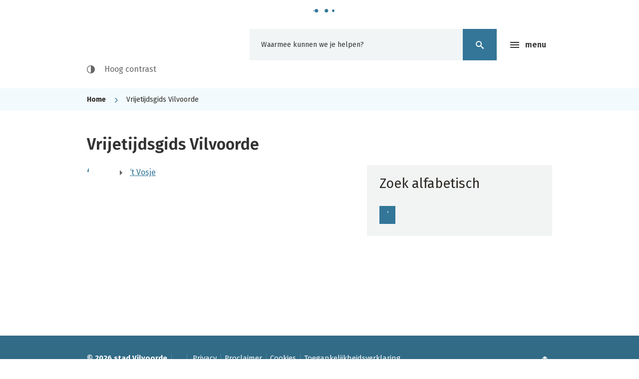

--- FILE ---
content_type: text/html; charset=utf-8
request_url: https://www.vilvoorde.be/verenigingen?cid=83&wkid=2&lid=4&g=3
body_size: 4262
content:
<!DOCTYPE html><html lang="nl-be" class=""><head><meta http-equiv="Content-Type" content="text/html;charset=utf-8"><meta name="HandheldFriendly" content="True" /><meta name="MobileOptimized" content="320" /><meta name="viewport" content="width=device-width, initial-scale=1.0"><meta name="generator" content="Icordis CMS by LCP nv (https://www.lcp.be)" /><title>Vrijetijdsgids Vilvoorde - stad Vilvoorde</title><link id="skin-stylesheet" href="/css/skin-website.css?v=10062025090820" media="screen" rel="stylesheet" type ="text/css" data-css="Contrastskin-website" /><link rel="stylesheet" href="/css/skin-print.css" type="text/css" media="print"><link rel="icon" type="image/x-icon" href="/images/skin/favicon.ico" /><link rel="apple-touch-icon" sizes="180x180" href="/images/skin/apple-touch-icon.png"><link rel="icon" type="image/png" sizes="32x32" href="/images/skin/favicon-32x32.png"><link rel="icon" type="image/png" sizes="16x16" href="/images/skin/favicon-16x16.png"><link rel="manifest" href="/images/skin/manifest.json"><link rel="mask-icon" href="/images/skin/safari-pinned-tab.svg" color="#5bbad5"><meta name="msapplication-TileColor" content="#ffffff"><meta name="msapplication-TileImage" content="/images/skin/mstile-144x144.png"><meta name="theme-color" content="#ffffff"><link type="application/rss+xml" rel="alternate" title="RSS nieuws" href="/Nieuws/rss" /><link type="application/rss+xml" rel="alternate" title="RSS events" href="/Events/rss" /><link rel="canonical" href="https://www.vilvoorde.be/verenigingen" /><meta content="Verenigingen overzicht" name="description" /><meta content="Verenigingen overzicht" property="og:description" /><meta content="Verenigingen overzicht" name="twitter:description" /><meta property="og:site_name" content="stad Vilvoorde" /><meta property="og:title" content="Vrijetijdsgids Vilvoorde" /><meta property="og:url" content="https://www.vilvoorde.be/verenigingen" /><meta property="og:type" content="website" /><meta name="twitter:card" content="summary" /><meta property="twitter:title" content="Vrijetijdsgids Vilvoorde" /><meta content="https://www.vilvoorde.be/images/skin/logo-og.png" property="og:image" /><meta content="1200" property="og:image:width" /><meta content="630" property="og:image:height" /><meta content="https://www.vilvoorde.be/images/skin/logo-og.png" name="twitter:image" /><script src=https://prod.widgets.burgerprofiel.vlaanderen.be/api/v1/node_modules/@govflanders/vl-widget-polyfill/dist/index.js></script><script src=https://prod.widgets.burgerprofiel.vlaanderen.be/api/v1/node_modules/@govflanders/vl-widget-client/dist/index.js></script></head><body id="body" class="default portal-0"><script>var burgerprofielUAC =false;var burgerprofielAPIUrl = 'https://prod.widgets.burgerprofiel.vlaanderen.be/api/v1/session/validate';</script><div class=widget-vlw-placeholder id='global-header-placeholder' aria-hidden=true><div class=lds-ellipsis><div></div><div></div><div></div><div></div></div> </div><script>var sessionding=null;var wasAuthorized=false;var loggedOutLocal=false;vl.widget.client.bootstrap('https://prod.widgets.burgerprofiel.vlaanderen.be/api/v1/widget/979a52a0-60f6-4266-825f-bd158ca1b14f').then(function(widget) {var placeholder = document.getElementById('global-header-placeholder');widget.setMountElement(placeholder);widget.mount().catch(console.error.bind(console))return widget;}).then(function (widget){vl.widget.client.capture((widget) => { window.widget = widget});widget.getExtension('citizen_profile').then((citizen_profile) => {var state = citizen_profile.getSession().getState();$('#profiellogout').on('click',function(e){var state2=citizen_profile.getSession().getState();if(state2=='authenticated'){e.preventDefault();citizen_profile.getSession().logout();loggedOutLocal=true;}});citizen_profile.addEventListener('session.update', (event) => {var state2=citizen_profile.getSession().getState(); // of event.getSource().getState();if(state2=='authenticated'){wasAuthorized=true;//$('#my-profile-link').removeClass('hidden');//$('#my-profile-link').show();}else if(state2=='unauthenticated'){if(loggedOutLocal){loggedOutLocal=false;window.location='/logout?returnurl=/'; }//$('#my-profile-link').addClass('hidden');//$('#my-profile-link').hide();}});})}).catch(console.error.bind(console)); </script><div id="outer-wrap"><div id="inner-wrap"><div id="skip-content" class="skip"><a href="#content-main" class="skip-navigation" data-scrollto="skip"><span>Naar content</span></a></div><header id="toppage" class="header "><div class="header-main"><div class="container"><div class="header-brand"><a href="/" class="brand" data-tooltip="Terug naar startpagina"><span class="brand-txt">stad Vilvoorde</span><img src="/images/skin/logo.svg" alt="" class="logo-img"></a></div> <div class="header-right"><button data-toggle="offcanvas" data-dismiss="modal" class="navbar-toggle btn-menu" type="button" aria-expanded="false"><span class="toggle-icon" aria-hidden="true"></span><span class="toggle-txt">Menu</span></button> <div class="header-search"><div id="search" class="search-top" role="search"><form action="/zoeken" method="GET" name="searchForm" id="searchForm" class="search-form"><div class="input-group"><label for="txtkeyword"><span class="sr-only">Waarmee kunnen we je helpen?</span></label><input type="text" name="q" class="form-control txt" id="txtkeyword" data-tooltip="Waarmee kunnen we je helpen?" autocomplete="off" placeholder="Waarmee kunnen we je helpen?" data-placeholder="Waarmee kunnen we je helpen?" data-placeholder-mobile="Zoeken" /><span class="input-group-btn"><input type="submit" value="Zoek" class="btn-search" id="btnSearch" title="Zoeken" /></span><div id="bar-loading"><ul class="loading-element"><li class="loading-element1 loading-child"></li><li class="loading-element2 loading-child"></li><li class="loading-element3 loading-child"></li><li class="loading-element4 loading-child"></li><li class="loading-element5 loading-child"></li><li class="loading-element6 loading-child"></li><li class="loading-element7 loading-child"></li><li class="loading-element8 loading-child"></li><li class="loading-element9 loading-child"></li><li class="loading-element10 loading-child"></li><li class="loading-element11 loading-child"></li><li class="loading-element12 loading-child"></li></ul></div></div></form><div id="suggestionsearch"><ul class="list-suggestionsearch"></ul></div></div></div> <button id="btn-toggle-contrast" class="icon-contrast " data-inactive="Hoog contrast" data-active="Hoog contrast uit" data-tooltip="Hoog contrast"><span>Hoog contrast</span></button></div></div> </div> <div class="header-nav" aria-label="Main menu" role="navigation"><div class="header-nav-overlay" data-toggle="offcanvas" data-dismiss="modal"></div><nav class="navbar-default has-hamburger"><div class="navbar-container"><div class="header-meta"><div class="container"><div class="menu-header"><span class="title"><span>Menu</span></span><button data-toggle="offcanvas" data-dismiss="modal" class="navbar-toggle btn-menu-header" type="button" aria-expanded="false"><span class="toggle-icon" aria-hidden="true"></span><span class="toggle-txt">Menu</span></button></div><ul class="nav-meta"><li class="item"><a href="/producten" ><span>A-Z</span></a></li><li class="item"><a href="/contact" ><span>Contact &amp; openingsuren</span></a></li><li class="item"><a href="/diensten" ><span>Diensten</span></a></li></ul></div></div><div class="menu-wrapper top is-desktop"><div class="menu-container"><ul class="nav-main" id="nav"><li class="nav1" data-mh="mainnavheight"><a href="/visitvilvoorde" ><span class="title h3">Visit Vilvoorde</span><p>Stad vol vibes, ontdek, plan je bezoek, inspiratie &amp; verhalen, ...</p></a></li><li class="nav2" data-mh="mainnavheight"><a href="/over-vilvoorde" ><span class="title h3">Over Vilvoorde</span><p>Bestuur en beleid, reglementen en bekendmakingen, geschiedenis, ...</p></a></li><li class="nav3" data-mh="mainnavheight"><a href="/levensweg" ><span class="title h3">Levensweg</span><p>Adreswijziging, identiteitsbewijzen, geboorte, huwelijk, overlijden,…</p></a></li><li class="nav4" data-mh="mainnavheight"><a href="/zorg-en-welzijn" ><span class="title h3">Zorg en welzijn</span><p>Sociaal Huis, Huis van het Kind, zorg, leefloon, schuldhulpverlening, ...</p></a></li><li class="nav5" data-mh="mainnavheight"><a href="/kinderopvang-en-onderwijs" ><span class="title h3">Kinderopvang en onderwijs</span><p>Kinderdagverblijven, scholen, volwassenonderwijs, ...</p></a></li><li class="nav6" data-mh="mainnavheight"><a href="/bouwen-wonen-en-ruimte" ><span class="title h3">Bouwen, wonen en ruimte</span><p>Premies, omgevingsvergunning, sociale woningen, Ons Vilvoorde Morgen, stadsontwikkeling, RUP&#39;s ...</p></a></li><li class="nav7" data-mh="mainnavheight"><a href="/mobiliteit-en-wegenwerken" ><span class="title h3">Mobiliteit en wegenwerken</span><p>Parkeren, openbaar vervoer, parkeerverbod, signalisatievergunningen, projecten openbaar domein, ...</p></a></li><li class="nav8" data-mh="mainnavheight"><a href="/milieu-en-duurzaamheid" ><span class="title h3">Milieu en duurzaamheid</span><p>Recyclagepark, ophaalkalender, afval, premies, ongedierte, ...</p></a></li><li class="nav9" data-mh="mainnavheight"><a href="/werken-en-ondernemen" ><span class="title h3">Werken en ondernemen</span><p>Vacatures, markten, taxi’s, bedrijven en handelaars, horeca, ...</p></a></li><li class="nav10" data-mh="mainnavheight"><a href="/veiligheid-en-preventie" ><span class="title h3">Veiligheid en preventie</span><p>Brandweer, politie, brand- en evacuatieoefeningen, GAS, …</p></a></li><li class="nav11" data-mh="mainnavheight"><a href="/vrije-tijd" ><span class="title h3">Vrije tijd</span><p>Vrijetijdsaanbod, infrastructuur huren, visit Vilvoorde, evenementenloket, verenigingen, …</p></a></li><li class="nav12" data-mh="mainnavheight"><a href="/gelijke-kansen" ><span class="title h3">Gelijke kansen</span><p>Taalbeleid, Nederlands oefenen, speeltater, ...</p></a></li></ul> </div></div></div></nav></div> </header><main id="wrapper" class="page-container-wrapper"><div class="breadcrumb-wrapper sr_skip"><div class="container fade-navs"><a href="#" data-scroll="breadcrumbscrollleft" class="btn-scroll next" ><span class="sr_skip">scroll naar links</span></a><a href="#" data-scroll="breadcrumbscrollright" class="btn-scroll prev"><span class="sr_skip">scroll naar rechts</span></a><ol class="breadcrumb sr_skip" itemscope itemtype="http://schema.org/BreadcrumbList"><li class="breadcrumb-home" itemprop="itemListElement" itemscope itemtype="http://schema.org/ListItem" ><a itemprop="item" href="/home"><span itemprop="name">Home</span><meta itemprop="position" content="1" /></a></li><li class="breadcrumb-item active" ><span class="aCrumb">Vrijetijdsgids Vilvoorde</span></li></ol></div></div><div id="content-main" class="page-inner"><div class="visible-print sr_skip"><img alt="" src="/images/skin/logo-print.jpg"></div><div class="heading-wrapper"><div class="container"><h1 class="page-heading"><span>Vrijetijdsgids Vilvoorde</span></h1></div></div><div class="container"><section class="associations-overview atoz"><div class="container-wrapper"><div class="page-container page-column"><div class="side-bar"><div class="box box-az"><h2 class="box-title"><span>Zoek alfabetisch</span></h2><div class="box-block"><ul class="nav-az"><li><a href="#‘" data-scrollto="az">‘</a></li></ul></div></div></div><div class="page-content"><div class="alphabet-results"><div class="alphabet-item"><div class="letter"><h2 id="‘" class="heading"><span>‘</span></h2></div><div class="keywords"><ul class="list-keywords"><li class="item"><a href="/vereniging333"><span class="title"><span>‘t Vosje</span></span></a></li></ul></div></div> </div> </div></div></div></section></div></div></main> <footer id="footer" class="footer"><div class="container"><div class="footer-inner"><div class="sub-footer-col sub-footer-left"><div class="contact-footer-container"><span class="title"><span>&copy; 2026 stad Vilvoorde</span></span><dl class="contact-info contact-info-footer"><dt class="lbl-address"><span>Adres</span></dt><dd class="txt-address"><span class="txt-streetnr">&nbsp;,&nbsp;</span></dd></dl></div><ul class="list"><li class="footer-list-item"><a href="/producten/detail/662/privacy" ><span>Privacy</span></a></li><li class="footer-list-item"><a href="/producten/detail/258/proclaimer" ><span>Proclaimer</span></a></li><li class="footer-list-item"><a href="/cookies" ><span>Cookies</span></a></li><li class="footer-list-item"><a href="/toegankelijkheidsverklaring" ><span>Toegankelijkheidsverklaring</span></a></li></ul></div><div class="sub-footer-col sub-footer-right"><a title="e-gov en internet services door LCP" target="_blank" href="http://www.lcp.be/" class="lcplink"><span>lcp.nv 2026 &copy; </span></a></div></div></div> </footer> <div class="toppos sr_skip"><div id="totop"><a href="#toppage" data-tooltip="Naar top" data-scrollto="totop" class="btn-totop"><span>Naar top</span></a></div></div></div></div><script src="/bundles/website?v=D1HvBe0ZJwU52ioosxoJvCLzmSBADQwbGogCesqIsfc1"></script></body></html>

--- FILE ---
content_type: text/css
request_url: https://www.vilvoorde.be/css/skin-print.css
body_size: 103290
content:
@-webkit-keyframes blink{0%{border-color:#f3f3f3}50%{border-color:#666}100%{border-color:#f3f3f3}}@-moz-keyframes blink{0%{border-color:#f3f3f3}50%{border-color:#666}100%{border-color:#f3f3f3}}@-ms-keyframes blink{0%{border-color:#f3f3f3}50%{border-color:#666}100%{border-color:#f3f3f3}}.shadow-none{-webkit-box-shadow:none;box-shadow:none}@keyframes htx{from{background:#000000}}@keyframes xth{from{background:transparent}}@media (max-width:558px){.hidden-tiny{display:none !important}}/*! normalize.css v3.0.3 | MIT License | github.com/necolas/normalize.css */html{font-family:sans-serif;-ms-text-size-adjust:100%;-webkit-text-size-adjust:100%}body{margin:0}article,aside,details,figcaption,figure,footer,header,hgroup,main,menu,nav,section,summary{display:block}audio,canvas,progress,video{display:inline-block;vertical-align:baseline}audio:not([controls]){display:none;height:0}[hidden],template{display:none}a{background-color:transparent}a:active,a:hover{outline:0}abbr[title]{border-bottom:1px dotted}b,strong{font-weight:bold}dfn{font-style:italic}h1{font-size:2em;margin:.67em 0}mark{background:#ff0;color:#000}small{font-size:80%}sub,sup{font-size:75%;line-height:0;position:relative;vertical-align:baseline}sup{top:-0.5em}sub{bottom:-0.25em}img{border:0}svg:not(:root){overflow:hidden}figure{margin:1em 40px}hr{box-sizing:content-box;height:0}pre{overflow:auto}code,kbd,pre,samp{font-family:monospace,monospace;font-size:1em}button,input,optgroup,select,textarea{color:inherit;font:inherit;margin:0}button{overflow:visible}button,select{text-transform:none}button,html input[type="button"],input[type="reset"],input[type="submit"]{-webkit-appearance:button;cursor:pointer}button[disabled],html input[disabled]{cursor:default}button::-moz-focus-inner,input::-moz-focus-inner{border:0;padding:0}input{line-height:normal}input[type="checkbox"],input[type="radio"]{box-sizing:border-box;padding:0}input[type="number"]::-webkit-inner-spin-button,input[type="number"]::-webkit-outer-spin-button{height:auto}input[type="search"]{-webkit-appearance:textfield;box-sizing:content-box}input[type="search"]::-webkit-search-cancel-button,input[type="search"]::-webkit-search-decoration{-webkit-appearance:none}fieldset{border:1px solid #c0c0c0;margin:0 2px;padding:.35em .625em .75em}legend{border:0;padding:0}textarea{overflow:auto}optgroup{font-weight:bold}table{border-collapse:collapse;border-spacing:0}td,th{padding:0}*{-webkit-box-sizing:border-box;-moz-box-sizing:border-box;box-sizing:border-box}*:before,*:after{-webkit-box-sizing:border-box;-moz-box-sizing:border-box;box-sizing:border-box}html,body{height:100%;min-width:320px}html.no-scroll,body.no-scroll{overflow:hidden;position:relative;height:100%}html.no-scroll .is-active .btn-toggle-close:active,body.no-scroll .is-active .btn-toggle-close:active,html.no-scroll .is-active .btn-toggle-close:focus,body.no-scroll .is-active .btn-toggle-close:focus{position:static !important;width:auto;height:auto;margin:0;overflow:visible;clip:auto}html.no-scroll .is-active .btn-toggle-close:active,body.no-scroll .is-active .btn-toggle-close:active,html.no-scroll .is-active .btn-toggle-close:focus,body.no-scroll .is-active .btn-toggle-close:focus{padding:10px 16px;font-size:14px;line-height:24px;-webkit-border-radius:0;-webkit-background-clip:padding-box;-moz-border-radius:0;-moz-background-clip:padding;border-radius:0;background-clip:padding-box;position:fixed !important;z-index:1051;bottom:0;right:0}html{font-size:10px;-webkit-tap-highlight-color:rgba(0,0,0,0)}body{font-family:Arial,Helvetica,"Helvetica Neue",sans-serif;font-weight:400;font-size:12px;color:#000000;line-height:1.65;background-color:#ffffff;overflow-x:hidden}input,button,select,textarea{font-family:inherit;font-size:inherit;line-height:inherit}a{color:#000000;text-decoration:none;-webkit-transition:all 0.25s ease;-moz-transition:all 0.25s ease;-o-transition:all 0.25s ease;transition:all 0.25s ease;-webkit-transition-property:background-color, color;-moz-transition-property:background-color, color;-o-transition-property:background-color, color;transition-property:background-color, color}a:hover,a:focus{color:#000000;text-decoration:underline}a:focus{outline:thin dotted;outline:thin dotted #000000;outline:5px auto -webkit-focus-ring-color;outline-offset:-2px}figure{margin:0}img{vertical-align:middle}.img-responsive{display:block;max-width:100%;height:auto}hr{margin-top:19px;margin-bottom:19px;border:0;border-top:1px solid #f3f3f3}hr.mini{width:5%;margin:0 auto;border-width:4px}.sr-only{position:absolute !important;width:1px;height:1px;margin:-1px;padding:0;overflow:hidden;clip:rect(0, 0, 0, 0);border:0;display:inherit !important}.sr-visible{position:static !important;width:auto;height:auto;margin:0;overflow:visible;clip:auto}.sr-only-focusable:active,.sr-only-focusable:focus{position:static !important;width:auto;height:auto;margin:0;overflow:visible;clip:auto}.invisibility{visibility:hidden !important}[role="button"]{cursor:pointer}.fullscreen-img{background-position:center center;background-repeat:no-repeat;height:100%;-webkit-background-size:cover;-moz-background-size:cover;-o-background-size:cover;background-size:cover}.border{border:1px solid #f3f3f3}.border-bottom-none{border-bottom:0}.border-top{border-top:1px solid #f3f3f3}.border-bottom{border-bottom:1px solid #f3f3f3}.border-dotted{border-style:dotted}.no-border{border:0}.no-padding{padding:0}.no-margin{margin:0}.no-border-radius{-webkit-border-radius:0;-webkit-background-clip:padding-box;-moz-border-radius:0;-moz-background-clip:padding;border-radius:0;background-clip:padding-box}.no-background{background:transparent}.br-50{-webkit-border-radius:50%;-webkit-background-clip:padding-box;-moz-border-radius:50%;-moz-background-clip:padding;border-radius:50%;background-clip:padding-box}.br-100,.circle{-webkit-border-radius:100%;-webkit-background-clip:padding-box;-moz-border-radius:100%;-moz-background-clip:padding;border-radius:100%;background-clip:padding-box}.full-width{width:100%}#outer-wrap{position:relative;overflow:hidden}#inner-wrap{position:relative;background-color:transparent}#inner-wrap.has-hamburger{-webkit-transition:all 0.25s ease;-moz-transition:all 0.25s ease;-o-transition:all 0.25s ease;transition:all 0.25s ease;-moz-transition-property:top;-o-transition-property:top;-webkit-transition-property:top;transition-property:top;top:0}#inner-wrap.has-hamburger .navbar-toggle.btn-menu{display:inline-block}#inner-wrap.has-hamburger .header-nav{float:none !important}#inner-wrap.has-hamburger .header-nav .header-meta{border-bottom:1px solid #eee}#inner-wrap.has-hamburger .header-nav .header-meta .nav-meta{padding-top:15px;padding-bottom:15px;padding-left:0;list-style:none}#inner-wrap.has-hamburger .header-nav .header-meta .nav-meta>li{padding-left:0;padding-right:0}#inner-wrap.has-hamburger .header-nav .header-meta .nav-meta>li+li{padding-left:8px}#inner-wrap.has-hamburger .header-nav .header-meta .nav-meta>li+li:before{speak:none;font-style:normal;font-weight:normal;font-variant:normal;text-transform:none;line-height:1;-webkit-font-smoothing:antialiased;-moz-osx-font-smoothing:grayscale;font-family:"icomoon",Arial,Helvetica,"Helvetica Neue",sans-serif;content:"\e900"}#inner-wrap.has-hamburger .header-nav .header-meta .nav-meta>li+li:before{color:#666}#inner-wrap.has-hamburger .header-nav .header-meta .nav-meta>li+li:before{font-size:8px}#inner-wrap.has-hamburger .header-nav .header-meta .nav-meta>li+li>a{padding-left:5px}#inner-wrap.has-hamburger .header-nav .header-meta .nav-meta>li>a{padding:0 0;font-size:14px;line-height:24px;-webkit-border-radius:0;-webkit-background-clip:padding-box;-moz-border-radius:0;-moz-background-clip:padding;border-radius:0;background-clip:padding-box;padding-top:2.5px;padding-bottom:2.5px}#inner-wrap.has-hamburger .header-nav .header-meta .nav-meta>li>a:before{vertical-align:baseline;margin-right:3px}#inner-wrap.has-hamburger .header-nav .header-meta .nav-meta>li>a:focus span,#inner-wrap.has-hamburger .header-nav .header-meta .nav-meta>li>a:hover span{text-decoration:underline}@media (max-width:992px){#inner-wrap.has-hamburger .header-nav .header-meta .nav-meta{padding:0}#inner-wrap.has-hamburger .header-nav .header-meta .nav-meta>li{display:block;padding-left:8px}#inner-wrap.has-hamburger .header-nav .header-meta .nav-meta>li a{padding-left:5px}#inner-wrap.has-hamburger .header-nav .header-meta .nav-meta>li:before{speak:none;font-style:normal;font-weight:normal;font-variant:normal;text-transform:none;line-height:1;-webkit-font-smoothing:antialiased;-moz-osx-font-smoothing:grayscale;font-family:"icomoon",Arial,Helvetica,"Helvetica Neue",sans-serif;content:"\e900"}#inner-wrap.has-hamburger .header-nav .header-meta .nav-meta>li:before{color:#666}#inner-wrap.has-hamburger .header-nav .header-meta .nav-meta>li:before{font-size:8px}}@media (max-width:992px){#inner-wrap.has-hamburger .header-nav .header-meta{padding-top:15px;padding-bottom:15px}#inner-wrap.has-hamburger .header-nav .header-meta .navbar-toggle{margin-top:7px;margin-right:0}}#inner-wrap.has-hamburger.active .header-nav{overflow:hidden;position:fixed;top:0;right:0;bottom:0;left:0;z-index:1050;-webkit-overflow-scrolling:touch;overflow-x:hidden;overflow-y:auto}#inner-wrap.has-hamburger.active .header-nav>div[class*="overlay"]{position:absolute;top:0;right:0;bottom:0;left:0;width:100%;height:100%;z-index:1040;background-color:rgba(255,255,255,0.95)}#inner-wrap.has-hamburger.active .lcp-bo-edit-box{left:300px}#inner-wrap.has-hamburger.active .search-top{z-index:99999}#inner-wrap.has-hamburger.active .search-top .search-form{width:350px}#inner-wrap.has-hamburger .menu-header{position:absolute;z-index:1041;top:1px;right:15px;text-align:right;height:33px;padding-left:15px;-webkit-border-radius:0 0 0 0;-webkit-background-clip:padding-box;-moz-border-radius:0 0 0 0;-moz-background-clip:padding;border-radius:0 0 0 0;background-clip:padding-box}#inner-wrap.has-hamburger .menu-header+div{padding-top:33px}#inner-wrap.has-hamburger .menu-header>.title{font-style:normal;font-weight:normal;letter-spacing:normal;line-break:auto;line-height:1.65;text-align:left;text-align:start;text-decoration:none;text-shadow:none;text-transform:none;white-space:normal;word-break:normal;word-spacing:normal;word-wrap:normal;font-weight:400;font-size:12px;margin-bottom:0;text-transform:uppercase;font-family:Arial,Helvetica,"Helvetica Neue",sans-serif;font-weight:600;color:#ffffff;padding-top:6px;padding-bottom:6px;height:33px;float:left !important}#inner-wrap.has-hamburger .menu-header .btn-menu-header{display:inline-block;position:absolute;z-index:1042;position:relative;overflow:hidden;border:0;height:47px;padding-top:0;padding-bottom:0;min-width:42px;padding-left:12px;padding-right:12px}@media (max-width:558px){#inner-wrap.has-hamburger .menu-header .btn-menu-header{padding-left:14.5px;padding-right:14.5px;min-width:47px}}#inner-wrap.has-hamburger .menu-header .btn-menu-header>span.toggle-icon{display:block;position:absolute;top:50%;-webkit-transform:translateY(-50%);-ms-transform:translateY(-50%);-o-transform:translateY(-50%);transform:translateY(-50%);width:18px;height:2px;background:#000000}#inner-wrap.has-hamburger .menu-header .btn-menu-header>span.toggle-icon:before,#inner-wrap.has-hamburger .menu-header .btn-menu-header>span.toggle-icon:after{position:absolute;display:block;left:0;width:100%;height:2px;background-color:#000000;content:""}#inner-wrap.has-hamburger .menu-header .btn-menu-header>span.toggle-icon:before{top:-5px}#inner-wrap.has-hamburger .menu-header .btn-menu-header>span.toggle-icon:after{bottom:-5px}#inner-wrap.has-hamburger .menu-header .btn-menu-header>span.toggle-txt{line-height:47px;display:inline-block;padding-left:30px}#inner-wrap.has-hamburger .menu-header .btn-menu-header:hover,#inner-wrap.has-hamburger .menu-header .btn-menu-header:focus{color:#666}#inner-wrap.has-hamburger .menu-header .btn-menu-header:hover span.toggle-icon,#inner-wrap.has-hamburger .menu-header .btn-menu-header:focus span.toggle-icon{background-color:#666}#inner-wrap.has-hamburger .menu-header .btn-menu-header:hover span.toggle-icon:before,#inner-wrap.has-hamburger .menu-header .btn-menu-header:focus span.toggle-icon:before,#inner-wrap.has-hamburger .menu-header .btn-menu-header:hover span.toggle-icon:after,#inner-wrap.has-hamburger .menu-header .btn-menu-header:focus span.toggle-icon:after{background-color:#666}#inner-wrap.has-hamburger .menu-header .btn-menu-header:focus{outline:thin dotted;outline:thin dotted #000000;outline:5px auto -webkit-focus-ring-color;outline-offset:-2px}#inner-wrap.has-hamburger .menu-header .btn-menu-header>span.toggle-icon{-webkit-transition:background 0s 0.5s;-moz-transition:background 0s 0.5s;-o-transition:background 0s 0.5s;transition:background 0s 0.5s;-webkit-transition-property:top, bottom, -webkit-transform;-moz-transition-property:top, bottom, -moz-transform;-o-transition-property:top, bottom, -o-transform;transition-property:top, bottom,-webkit-transform,-moz-transform,-o-transform,transform;-webkit-transition-property:top, bottom, transform;transition-property:top, bottom, transform;animation:xth .5s;background:#000000}#inner-wrap.has-hamburger .menu-header .btn-menu-header>span.toggle-icon:before{-webkit-transition-property:top, -webkit-transform;-moz-transition-property:top, -moz-transform;-o-transition-property:top, -o-transform;transition-property:top,-webkit-transform,-moz-transform,-o-transform,transform;-webkit-transition-property:top, transform;transition-property:top, transform}#inner-wrap.has-hamburger .menu-header .btn-menu-header>span.toggle-icon:after{-webkit-transition-property:bottom, -webkit-transform;-moz-transition-property:bottom, -moz-transform;-o-transition-property:bottom, -o-transform;transition-property:bottom,-webkit-transform,-moz-transform,-o-transform,transform;-webkit-transition-property:bottom, transform;transition-property:bottom, transform}#inner-wrap.has-hamburger .menu-header .btn-menu-header>span.toggle-icon:before,#inner-wrap.has-hamburger .menu-header .btn-menu-header>span.toggle-icon:after{-webkit-transition-duration:0.5s, 0.5s;-moz-transition-duration:0.5s, 0.5s;-o-transition-duration:0.5s, 0.5s;transition-duration:0.5s, 0.5s;-webkit-transition-delay:0.5s, 0s;-moz-transition-delay:0.5s, 0s;-o-transition-delay:0.5s, 0s;transition-delay:0.5s, 0s}#inner-wrap.has-hamburger .menu-header .btn-menu-header.is-active>span.toggle-icon{animation:htx .5s;background:transparent}#inner-wrap.has-hamburger .menu-header .btn-menu-header.is-active>span.toggle-icon:before{top:0;-webkit-transform:rotate(45deg);-ms-transform:rotate(45deg);-o-transform:rotate(45deg);transform:rotate(45deg)}#inner-wrap.has-hamburger .menu-header .btn-menu-header.is-active>span.toggle-icon:after{bottom:0;-webkit-transform:rotate(-45deg);-ms-transform:rotate(-45deg);-o-transform:rotate(-45deg);transform:rotate(-45deg)}#inner-wrap.has-hamburger .menu-header .btn-menu-header.is-active>span.toggle-icon:before,#inner-wrap.has-hamburger .menu-header .btn-menu-header.is-active>span.toggle-icon:after{-webkit-transition-delay:0s, 0.5s;-moz-transition-delay:0s, 0.5s;-o-transition-delay:0s, 0.5s;transition-delay:0s, 0.5s}#inner-wrap.has-hamburger .navbar-default{top:-100vh}#inner-wrap.has-hamburger.active .navbar-default{top:0}#inner-wrap.has-hamburger .navbar-default{position:fixed;height:100%;z-index:1041;-webkit-border-radius:0 0 0 0;-webkit-background-clip:padding-box;-moz-border-radius:0 0 0 0;-moz-background-clip:padding;border-radius:0 0 0 0;background-clip:padding-box;background-color:#ffffff;-webkit-transition:top 0.25s ease-out;-moz-transition:top 0.25s ease-out;-o-transition:top 0.25s ease-out;transition:top 0.25s ease-out;left:0;height:auto;width:100%;max-height:80vh}#inner-wrap.has-hamburger .navbar-default>.navbar-container{position:relative}#inner-wrap.has-hamburger .navbar-default .menu-wrapper{margin-bottom:0;overflow-y:auto;-webkit-overflow-scrolling:touch;-ms-overflow-style:-ms-autohiding-scrollbar;overflow-x:hidden}#inner-wrap.has-hamburger .navbar-default .menu-wrapper>.menu-container{margin-right:auto;margin-left:auto;padding-left:15px;padding-right:15px}@media (min-width:768px){#inner-wrap.has-hamburger .navbar-default .menu-wrapper>.menu-container{width:738px}}@media (min-width:992px){#inner-wrap.has-hamburger .navbar-default .menu-wrapper>.menu-container{width:962px}}@media (min-width:1300px){#inner-wrap.has-hamburger .navbar-default .menu-wrapper>.menu-container{width:1270px}}#inner-wrap.has-hamburger .navbar-default .menu-wrapper::-webkit-scrollbar{display:none}#inner-wrap.has-hamburger .navbar-default .menu-wrapper.is-touch{overflow-y:scroll}#inner-wrap.has-hamburger .navbar-default .nav-main{clear:both;float:auto;margin-left:-45px;margin-right:-45px;padding-left:0;list-style:none}#inner-wrap.has-hamburger .navbar-default .nav-main>li{padding-top:23px;padding-bottom:23px;float:left;width:100%;position:relative;min-height:1px;padding-left:45px;padding-right:45px}@media (min-width:559px){#inner-wrap.has-hamburger .navbar-default .nav-main>li{float:left;width:100%}}@media (min-width:768px){#inner-wrap.has-hamburger .navbar-default .nav-main>li{float:left;width:50%}}@media (min-width:992px){#inner-wrap.has-hamburger .navbar-default .nav-main>li{float:left;width:33.33333333%}}@media (min-width:1300px){#inner-wrap.has-hamburger .navbar-default .nav-main>li{float:left;width:33.33333333%}}#inner-wrap.has-hamburger .navbar-default .nav-main>li>a{color:#000000;background:#ffffff;font-size:16px;font-weight:400;text-align:left;padding-bottom:8px}#inner-wrap.has-hamburger .navbar-default .nav-main>li>a span.h3{margin-bottom:0}#inner-wrap.has-hamburger .navbar-default .nav-main>li>a:hover,#inner-wrap.has-hamburger .navbar-default .nav-main>li>a:focus{color:#000000;background-color:#bfbfbf}#inner-wrap.has-hamburger .navbar-default .nav-main>li>a:hover:before,#inner-wrap.has-hamburger .navbar-default .nav-main>li>a:focus:before{color:#000000}#inner-wrap.has-hamburger .navbar-default .nav-main>li>a:hover span.h3,#inner-wrap.has-hamburger .navbar-default .nav-main>li>a:focus span.h3{color:#666}#inner-wrap.has-hamburger .navbar-default .nav-main>li>a>p{font-style:normal;font-weight:normal;letter-spacing:normal;line-break:auto;line-height:1.65;text-align:left;text-align:start;text-decoration:none;text-shadow:none;text-transform:none;white-space:normal;word-break:normal;word-spacing:normal;word-wrap:normal;font-family:Arial,Helvetica,"Helvetica Neue",sans-serif;font-weight:400;font-size:12px;margin-bottom:0;color:#000000;margin-top:9.5px;line-height:1.681;font-size:16px}#inner-wrap.has-hamburger .navbar-default .nav-main>li.active>a,#inner-wrap.has-hamburger .navbar-default .nav-main>li.active>a:hover,#inner-wrap.has-hamburger .navbar-default .nav-main>li.active>a:focus{color:#000000;background-color:#bfbfbf}#inner-wrap.has-hamburger .navbar-default .nav-main>li.active>a:before{color:#000000}#inner-wrap.has-hamburger .navbar-default .nav-main .dropdown .dropdown-menu{position:relative;float:none;-webkit-box-shadow:none;box-shadow:none;-webkit-border-radius:0;-webkit-background-clip:padding-box;-moz-border-radius:0;-moz-background-clip:padding;border-radius:0;background-clip:padding-box}#inner-wrap.has-hamburger .navbar-default .nav-main .dropdown .dropdown-menu .column-dropdown>li>a{padding-left:38px;padding-right:38px}#inner-wrap.has-hamburger .header-banner{text-align:center}.toppos{position:fixed;right:15px;bottom:30px;z-index:1030;text-align:right;-webkit-transition:bottom 0.25s ease;-moz-transition:bottom 0.25s ease;-o-transition:bottom 0.25s ease;transition:bottom 0.25s ease}.toppos>div+div{margin-top:23px}.toppos #totop{display:none}.btn-totop,.btn-share-toggle{display:inline-block;margin-bottom:0;font-family:Arial,Helvetica,"Helvetica Neue",sans-serif;font-weight:400;text-align:center;vertical-align:middle;touch-action:manipulation;cursor:pointer;background-image:none;border:0 solid transparent;padding:6px 23px;font-size:12px;line-height:1.65;-webkit-border-radius:0;-moz-border-radius:0;border-radius:0;-webkit-user-select:none;-moz-user-select:none;-ms-user-select:none;user-select:none;padding:0;-webkit-border-radius:3px;-webkit-background-clip:padding-box;-moz-border-radius:3px;-moz-background-clip:padding;border-radius:3px;background-clip:padding-box;position:relative;width:45px;height:45px}.btn-totop:focus,.btn-share-toggle:focus,.btn-totop:active:focus,.btn-share-toggle:active:focus,.btn-totop.active:focus,.btn-share-toggle.active:focus,.btn-totop.focus,.btn-share-toggle.focus,.btn-totop:active.focus,.btn-share-toggle:active.focus,.btn-totop.active.focus,.btn-share-toggle.active.focus{outline:thin dotted;outline:thin dotted #000000;outline:5px auto -webkit-focus-ring-color;outline-offset:-2px}.btn-totop:active,.btn-share-toggle:active,.btn-totop.active,.btn-share-toggle.active{outline:0;background-image:none}.btn-totop.disabled,.btn-share-toggle.disabled,.btn-totop[disabled],.btn-share-toggle[disabled],fieldset[disabled] .btn-totop,fieldset[disabled] .btn-share-toggle{cursor:not-allowed;zoom:1;filter:alpha(opacity=65);-webkit-opacity:0.65;-moz-opacity:0.65;opacity:0.65;-webkit-box-shadow:none;box-shadow:none}a.btn-totop.disabled,a.btn-share-toggle.disabled,fieldset[disabled] a.btn-totop,fieldset[disabled] a.btn-share-toggle{pointer-events:none}.btn-totop:before,.btn-share-toggle:before{speak:none;font-style:normal;font-weight:normal;font-variant:normal;text-transform:none;line-height:1;-webkit-font-smoothing:antialiased;-moz-osx-font-smoothing:grayscale;font-family:"icomoon",Arial,Helvetica,"Helvetica Neue",sans-serif;content:"\e92d"}.btn-totop:before,.btn-share-toggle:before{color:#ffffff}.btn-totop:before,.btn-share-toggle:before{font-size:15px}.btn-totop>span,.btn-share-toggle>span{position:absolute !important;width:1px;height:1px;margin:-1px;padding:0;overflow:hidden;clip:rect(0, 0, 0, 0);border:0;display:inherit !important}.btn-totop:before,.btn-share-toggle:before{-webkit-transition-property:color, font-size;-moz-transition-property:color, font-size;-o-transition-property:color, font-size;transition-property:color, font-size}.btn-totop:hover:before,.btn-share-toggle:hover:before,.btn-totop:focus:before,.btn-share-toggle:focus:before{color:inherit}.btn-totop:before,.btn-share-toggle:before{position:absolute;top:50%;left:50%;-webkit-transform:translate(-50%, -50%);-ms-transform:translate(-50%, -50%);-o-transform:translate(-50%, -50%);transform:translate(-50%, -50%)}.btn-totop{color:#ffffff;background-color:rgba(102,102,102,0.9);border-color:rgba(102,102,102,0.3);-webkit-transition:all 0.25s ease;-moz-transition:all 0.25s ease;-o-transition:all 0.25s ease;transition:all 0.25s ease;-webkit-transition-property:color, background, border;-moz-transition-property:color, background, border;-o-transition-property:color, background, border;transition-property:color, background, border}.btn-totop:before{color:#ffffff}.btn-totop:hover{text-decoration:none}.btn-totop:focus,.btn-totop.focus,.btn-totop:hover{color:#ffffff;background-color:#555;border-color:rgba(71,71,71,0.3);text-decoration:none}.btn-totop:active,.btn-totop.active,.open>.dropdown-toggle.btn-totop{color:#ffffff;background-color:rgba(76,76,76,0.9);border-color:rgba(71,71,71,0.3)}.btn-totop:active:hover,.btn-totop.active:hover,.open>.dropdown-toggle.btn-totop:hover,.btn-totop:active:focus,.btn-totop.active:focus,.open>.dropdown-toggle.btn-totop:focus,.btn-totop:active.focus,.btn-totop.active.focus,.open>.dropdown-toggle.btn-totop.focus{color:#ffffff;background-color:rgba(58,58,58,0.9);border-color:rgba(38,38,38,0.3)}.btn-totop:active,.btn-totop.active,.open>.dropdown-toggle.btn-totop{background-image:none}.btn-totop.disabled:hover,.btn-totop[disabled]:hover,fieldset[disabled] .btn-totop:hover,.btn-totop.disabled:focus,.btn-totop[disabled]:focus,fieldset[disabled] .btn-totop:focus,.btn-totop.disabled.focus,.btn-totop[disabled].focus,fieldset[disabled] .btn-totop.focus{background-color:rgba(102,102,102,0.9);border-color:rgba(102,102,102,0.3)}.btn-totop .badge{color:rgba(102,102,102,0.9);background-color:#ffffff}.btn-share-toggle{position:absolute;right:0;color:#666;background-color:rgba(243,243,243,0.9);border-color:rgba(243,243,243,0.9);-webkit-transition:all 0.25s ease;-moz-transition:all 0.25s ease;-o-transition:all 0.25s ease;transition:all 0.25s ease;-webkit-transition-property:color, background, border, right;-moz-transition-property:color, background, border, right;-o-transition-property:color, background, border, right;transition-property:color, background, border, right}.btn-share-toggle:before{color:#666}.btn-share-toggle:hover{text-decoration:none}.btn-share-toggle:hover{color:#ffffff;background-color:#666;border-color:#666}.btn-share-toggle:hover:before{color:#ffffff}.btn-share-toggle:hover:hover{text-decoration:none}.btn-share-toggle:before{speak:none;font-style:normal;font-weight:normal;font-variant:normal;text-transform:none;line-height:1;-webkit-font-smoothing:antialiased;-moz-osx-font-smoothing:grayscale;font-family:"icomoon",Arial,Helvetica,"Helvetica Neue",sans-serif;content:"\e615"}.btn-share-toggle:before{color:inherit}#box-share{position:relative;min-height:45px}#box-share .share-btns{-webkit-transition:all 0.25s ease;-moz-transition:all 0.25s ease;-o-transition:all 0.25s ease;transition:all 0.25s ease;-webkit-transform:translateX(100%);-ms-transform:translateX(100%);-o-transform:translateX(100%);transform:translateX(100%);zoom:1;filter:alpha(opacity=0);-webkit-opacity:0;-moz-opacity:0;opacity:0;padding-left:23px;padding-right:23px;background-color:#f3f3f3}#box-share .share-btns .list-share{padding-left:0;list-style:none;margin-bottom:0;margin-left:-11px;margin-right:-12px}#box-share .share-btns .list-share>li{display:inline-block;padding-left:11.5px;padding-right:11.5px}#box-share .share-btns .list-share>li>a{display:inline-block}#box-share .share-btns .list-share,#box-share .share-btns .list-share>li{height:45px}#box-share .share-btns .list-share>li{position:relative}#box-share .share-btns .list-share>li>a{position:relative}#box-share .share-btns .list-share>li>a:before{speak:none;font-style:normal;font-weight:normal;font-variant:normal;text-transform:none;line-height:1;-webkit-font-smoothing:antialiased;-moz-osx-font-smoothing:grayscale;font-family:"icomoon",Arial,Helvetica,"Helvetica Neue",sans-serif;content:"\f003"}#box-share .share-btns .list-share>li>a:before{color:#2a2a2a}#box-share .share-btns .list-share>li>a:before{font-size:25px}#box-share .share-btns .list-share>li>a>span{position:absolute !important;width:1px;height:1px;margin:-1px;padding:0;overflow:hidden;clip:rect(0, 0, 0, 0);border:0;display:inherit !important}#box-share .share-btns .list-share>li>a:before{-webkit-transition-property:color, font-size;-moz-transition-property:color, font-size;-o-transition-property:color, font-size;transition-property:color, font-size}#box-share .share-btns .list-share>li>a:hover:before,#box-share .share-btns .list-share>li>a:focus:before{color:inherit}#box-share .share-btns .list-share>li>a:hover,#box-share .share-btns .list-share>li>a:focus{text-decoration:none}#box-share .share-btns .list-share>li>a{position:relative;width:25px;height:25px}#box-share .share-btns .list-share>li>a:before{position:absolute;top:50%;left:50%;-webkit-transform:translate(-50%, -50%);-ms-transform:translate(-50%, -50%);-o-transform:translate(-50%, -50%);transform:translate(-50%, -50%)}#box-share .share-btns .list-share>li.bullet-facebook>a:before{speak:none;font-style:normal;font-weight:normal;font-variant:normal;text-transform:none;line-height:1;-webkit-font-smoothing:antialiased;-moz-osx-font-smoothing:grayscale;font-family:"icomoon",Arial,Helvetica,"Helvetica Neue",sans-serif;content:"\eaa7"}#box-share .share-btns .list-share>li.bullet-facebook>a:before{color:#3b5998}#box-share .share-btns .list-share>li.bullet-facebook>a:before{color:#2a2a2a}#box-share .share-btns .list-share>li.bullet-facebook>a:hover:before,#box-share .share-btns .list-share>li.bullet-facebook>a:focus:before{color:#3b5998}#box-share .share-btns .list-share>li>a:hover:before,#box-share .share-btns .list-share>li>a:focus:before{color:#000000}#box-share .share-btns .list-share>li>a{position:relative}#box-share .share-btns .list-share>li>a:before{speak:none;font-style:normal;font-weight:normal;font-variant:normal;text-transform:none;line-height:1;-webkit-font-smoothing:antialiased;-moz-osx-font-smoothing:grayscale;font-family:"icomoon",Arial,Helvetica,"Helvetica Neue",sans-serif;content:"\f003"}#box-share .share-btns .list-share>li>a:before{color:#2a2a2a}#box-share .share-btns .list-share>li>a:before{font-size:25px}#box-share .share-btns .list-share>li>a>span{position:absolute !important;width:1px;height:1px;margin:-1px;padding:0;overflow:hidden;clip:rect(0, 0, 0, 0);border:0;display:inherit !important}#box-share .share-btns .list-share>li>a:before{-webkit-transition-property:color, font-size;-moz-transition-property:color, font-size;-o-transition-property:color, font-size;transition-property:color, font-size}#box-share .share-btns .list-share>li>a:hover:before,#box-share .share-btns .list-share>li>a:focus:before{color:inherit}#box-share .share-btns .list-share>li>a:hover,#box-share .share-btns .list-share>li>a:focus{text-decoration:none}#box-share .share-btns .list-share>li>a{position:relative;width:25px;height:25px}#box-share .share-btns .list-share>li>a:before{position:absolute;top:50%;left:50%;-webkit-transform:translate(-50%, -50%);-ms-transform:translate(-50%, -50%);-o-transform:translate(-50%, -50%);transform:translate(-50%, -50%)}#box-share .share-btns .list-share>li.bullet-twitter>a:before{speak:none;font-style:normal;font-weight:normal;font-variant:normal;text-transform:none;line-height:1;-webkit-font-smoothing:antialiased;-moz-osx-font-smoothing:grayscale;font-family:"icomoon",Arial,Helvetica,"Helvetica Neue",sans-serif;content:"\eaa6"}#box-share .share-btns .list-share>li.bullet-twitter>a:before{color:#1da1f2}#box-share .share-btns .list-share>li.bullet-twitter>a:before{color:#2a2a2a}#box-share .share-btns .list-share>li.bullet-twitter>a:hover:before,#box-share .share-btns .list-share>li.bullet-twitter>a:focus:before{color:#1da1f2}#box-share .share-btns .list-share>li>a:hover:before,#box-share .share-btns .list-share>li>a:focus:before{color:#000000}#box-share .share-btns .list-share>li>a{position:relative}#box-share .share-btns .list-share>li>a:before{speak:none;font-style:normal;font-weight:normal;font-variant:normal;text-transform:none;line-height:1;-webkit-font-smoothing:antialiased;-moz-osx-font-smoothing:grayscale;font-family:"icomoon",Arial,Helvetica,"Helvetica Neue",sans-serif;content:"\f003"}#box-share .share-btns .list-share>li>a:before{color:#2a2a2a}#box-share .share-btns .list-share>li>a:before{font-size:25px}#box-share .share-btns .list-share>li>a>span{position:absolute !important;width:1px;height:1px;margin:-1px;padding:0;overflow:hidden;clip:rect(0, 0, 0, 0);border:0;display:inherit !important}#box-share .share-btns .list-share>li>a:before{-webkit-transition-property:color, font-size;-moz-transition-property:color, font-size;-o-transition-property:color, font-size;transition-property:color, font-size}#box-share .share-btns .list-share>li>a:hover:before,#box-share .share-btns .list-share>li>a:focus:before{color:inherit}#box-share .share-btns .list-share>li>a:hover,#box-share .share-btns .list-share>li>a:focus{text-decoration:none}#box-share .share-btns .list-share>li>a{position:relative;width:25px;height:25px}#box-share .share-btns .list-share>li>a:before{position:absolute;top:50%;left:50%;-webkit-transform:translate(-50%, -50%);-ms-transform:translate(-50%, -50%);-o-transform:translate(-50%, -50%);transform:translate(-50%, -50%)}#box-share .share-btns .list-share>li.bullet-youtube>a:before{speak:none;font-style:normal;font-weight:normal;font-variant:normal;text-transform:none;line-height:1;-webkit-font-smoothing:antialiased;-moz-osx-font-smoothing:grayscale;font-family:"icomoon",Arial,Helvetica,"Helvetica Neue",sans-serif;content:"\eaa9"}#box-share .share-btns .list-share>li.bullet-youtube>a:before{color:#cd201f}#box-share .share-btns .list-share>li.bullet-youtube>a:before{color:#2a2a2a}#box-share .share-btns .list-share>li.bullet-youtube>a:hover:before,#box-share .share-btns .list-share>li.bullet-youtube>a:focus:before{color:#cd201f}#box-share .share-btns .list-share>li>a:hover:before,#box-share .share-btns .list-share>li>a:focus:before{color:#000000}#box-share .share-btns .list-share>li>a{position:relative}#box-share .share-btns .list-share>li>a:before{speak:none;font-style:normal;font-weight:normal;font-variant:normal;text-transform:none;line-height:1;-webkit-font-smoothing:antialiased;-moz-osx-font-smoothing:grayscale;font-family:"icomoon",Arial,Helvetica,"Helvetica Neue",sans-serif;content:"\f003"}#box-share .share-btns .list-share>li>a:before{color:#2a2a2a}#box-share .share-btns .list-share>li>a:before{font-size:25px}#box-share .share-btns .list-share>li>a>span{position:absolute !important;width:1px;height:1px;margin:-1px;padding:0;overflow:hidden;clip:rect(0, 0, 0, 0);border:0;display:inherit !important}#box-share .share-btns .list-share>li>a:before{-webkit-transition-property:color, font-size;-moz-transition-property:color, font-size;-o-transition-property:color, font-size;transition-property:color, font-size}#box-share .share-btns .list-share>li>a:hover:before,#box-share .share-btns .list-share>li>a:focus:before{color:inherit}#box-share .share-btns .list-share>li>a:hover,#box-share .share-btns .list-share>li>a:focus{text-decoration:none}#box-share .share-btns .list-share>li>a{position:relative;width:25px;height:25px}#box-share .share-btns .list-share>li>a:before{position:absolute;top:50%;left:50%;-webkit-transform:translate(-50%, -50%);-ms-transform:translate(-50%, -50%);-o-transform:translate(-50%, -50%);transform:translate(-50%, -50%)}#box-share .share-btns .list-share>li.bullet-instagram>a:before{speak:none;font-style:normal;font-weight:normal;font-variant:normal;text-transform:none;line-height:1;-webkit-font-smoothing:antialiased;-moz-osx-font-smoothing:grayscale;font-family:"icomoon",Arial,Helvetica,"Helvetica Neue",sans-serif;content:"\eaa8"}#box-share .share-btns .list-share>li.bullet-instagram>a:before{color:#e4405f}#box-share .share-btns .list-share>li.bullet-instagram>a:before{color:#2a2a2a}#box-share .share-btns .list-share>li.bullet-instagram>a:hover:before,#box-share .share-btns .list-share>li.bullet-instagram>a:focus:before{color:#e4405f}#box-share .share-btns .list-share>li>a:hover:before,#box-share .share-btns .list-share>li>a:focus:before{color:#000000}#box-share .share-btns .list-share>li>a{position:relative}#box-share .share-btns .list-share>li>a:before{speak:none;font-style:normal;font-weight:normal;font-variant:normal;text-transform:none;line-height:1;-webkit-font-smoothing:antialiased;-moz-osx-font-smoothing:grayscale;font-family:"icomoon",Arial,Helvetica,"Helvetica Neue",sans-serif;content:"\f003"}#box-share .share-btns .list-share>li>a:before{color:#2a2a2a}#box-share .share-btns .list-share>li>a:before{font-size:25px}#box-share .share-btns .list-share>li>a>span{position:absolute !important;width:1px;height:1px;margin:-1px;padding:0;overflow:hidden;clip:rect(0, 0, 0, 0);border:0;display:inherit !important}#box-share .share-btns .list-share>li>a:before{-webkit-transition-property:color, font-size;-moz-transition-property:color, font-size;-o-transition-property:color, font-size;transition-property:color, font-size}#box-share .share-btns .list-share>li>a:hover:before,#box-share .share-btns .list-share>li>a:focus:before{color:inherit}#box-share .share-btns .list-share>li>a:hover,#box-share .share-btns .list-share>li>a:focus{text-decoration:none}#box-share .share-btns .list-share>li>a{position:relative;width:25px;height:25px}#box-share .share-btns .list-share>li>a:before{position:absolute;top:50%;left:50%;-webkit-transform:translate(-50%, -50%);-ms-transform:translate(-50%, -50%);-o-transform:translate(-50%, -50%);transform:translate(-50%, -50%)}#box-share .share-btns .list-share>li.bullet-linkedin>a:before{speak:none;font-style:normal;font-weight:normal;font-variant:normal;text-transform:none;line-height:1;-webkit-font-smoothing:antialiased;-moz-osx-font-smoothing:grayscale;font-family:"icomoon",Arial,Helvetica,"Helvetica Neue",sans-serif;content:"\eaaf"}#box-share .share-btns .list-share>li.bullet-linkedin>a:before{color:#0077b5}#box-share .share-btns .list-share>li.bullet-linkedin>a:before{color:#2a2a2a}#box-share .share-btns .list-share>li.bullet-linkedin>a:hover:before,#box-share .share-btns .list-share>li.bullet-linkedin>a:focus:before{color:#0077b5}#box-share .share-btns .list-share>li>a:hover:before,#box-share .share-btns .list-share>li>a:focus:before{color:#000000}#box-share .share-btns .list-share>li>a{position:relative}#box-share .share-btns .list-share>li>a:before{speak:none;font-style:normal;font-weight:normal;font-variant:normal;text-transform:none;line-height:1;-webkit-font-smoothing:antialiased;-moz-osx-font-smoothing:grayscale;font-family:"icomoon",Arial,Helvetica,"Helvetica Neue",sans-serif;content:"\f003"}#box-share .share-btns .list-share>li>a:before{color:#2a2a2a}#box-share .share-btns .list-share>li>a:before{font-size:25px}#box-share .share-btns .list-share>li>a>span{position:absolute !important;width:1px;height:1px;margin:-1px;padding:0;overflow:hidden;clip:rect(0, 0, 0, 0);border:0;display:inherit !important}#box-share .share-btns .list-share>li>a:before{-webkit-transition-property:color, font-size;-moz-transition-property:color, font-size;-o-transition-property:color, font-size;transition-property:color, font-size}#box-share .share-btns .list-share>li>a:hover:before,#box-share .share-btns .list-share>li>a:focus:before{color:inherit}#box-share .share-btns .list-share>li>a:hover,#box-share .share-btns .list-share>li>a:focus{text-decoration:none}#box-share .share-btns .list-share>li>a{position:relative;width:25px;height:25px}#box-share .share-btns .list-share>li>a:before{position:absolute;top:50%;left:50%;-webkit-transform:translate(-50%, -50%);-ms-transform:translate(-50%, -50%);-o-transform:translate(-50%, -50%);transform:translate(-50%, -50%)}#box-share .share-btns .list-share>li.bullet-googleplus>a:before{speak:none;font-style:normal;font-weight:normal;font-variant:normal;text-transform:none;line-height:1;-webkit-font-smoothing:antialiased;-moz-osx-font-smoothing:grayscale;font-family:"icomoon",Arial,Helvetica,"Helvetica Neue",sans-serif;content:"\eaaa"}#box-share .share-btns .list-share>li.bullet-googleplus>a:before{color:#dd4b39}#box-share .share-btns .list-share>li.bullet-googleplus>a:before{color:#2a2a2a}#box-share .share-btns .list-share>li.bullet-googleplus>a:hover:before,#box-share .share-btns .list-share>li.bullet-googleplus>a:focus:before{color:#dd4b39}#box-share .share-btns .list-share>li>a:hover:before,#box-share .share-btns .list-share>li>a:focus:before{color:#000000}#box-share .share-btns .list-share>li>a{position:relative}#box-share .share-btns .list-share>li>a:before{speak:none;font-style:normal;font-weight:normal;font-variant:normal;text-transform:none;line-height:1;-webkit-font-smoothing:antialiased;-moz-osx-font-smoothing:grayscale;font-family:"icomoon",Arial,Helvetica,"Helvetica Neue",sans-serif;content:"\f003"}#box-share .share-btns .list-share>li>a:before{color:#2a2a2a}#box-share .share-btns .list-share>li>a:before{font-size:25px}#box-share .share-btns .list-share>li>a>span{position:absolute !important;width:1px;height:1px;margin:-1px;padding:0;overflow:hidden;clip:rect(0, 0, 0, 0);border:0;display:inherit !important}#box-share .share-btns .list-share>li>a:before{-webkit-transition-property:color, font-size;-moz-transition-property:color, font-size;-o-transition-property:color, font-size;transition-property:color, font-size}#box-share .share-btns .list-share>li>a:hover:before,#box-share .share-btns .list-share>li>a:focus:before{color:inherit}#box-share .share-btns .list-share>li>a:hover,#box-share .share-btns .list-share>li>a:focus{text-decoration:none}#box-share .share-btns .list-share>li>a{position:relative;width:25px;height:25px}#box-share .share-btns .list-share>li>a:before{position:absolute;top:50%;left:50%;-webkit-transform:translate(-50%, -50%);-ms-transform:translate(-50%, -50%);-o-transform:translate(-50%, -50%);transform:translate(-50%, -50%)}#box-share .share-btns .list-share>li.bullet-facebook>a:before{speak:none;font-style:normal;font-weight:normal;font-variant:normal;text-transform:none;line-height:1;-webkit-font-smoothing:antialiased;-moz-osx-font-smoothing:grayscale;font-family:"icomoon",Arial,Helvetica,"Helvetica Neue",sans-serif;content:"\eaa7"}#box-share .share-btns .list-share>li.bullet-facebook>a:before{color:#3b5998}#box-share .share-btns .list-share>li.bullet-facebook>a:before{color:#2a2a2a}#box-share .share-btns .list-share>li.bullet-facebook>a:hover:before,#box-share .share-btns .list-share>li.bullet-facebook>a:focus:before{color:#3b5998}#box-share .share-btns .list-share>li>a:hover:before,#box-share .share-btns .list-share>li>a:focus:before{color:#000000}#box-share .share-btns .list-share>li>a{position:relative}#box-share .share-btns .list-share>li>a:before{speak:none;font-style:normal;font-weight:normal;font-variant:normal;text-transform:none;line-height:1;-webkit-font-smoothing:antialiased;-moz-osx-font-smoothing:grayscale;font-family:"icomoon",Arial,Helvetica,"Helvetica Neue",sans-serif;content:"\f003"}#box-share .share-btns .list-share>li>a:before{color:#2a2a2a}#box-share .share-btns .list-share>li>a:before{font-size:25px}#box-share .share-btns .list-share>li>a>span{position:absolute !important;width:1px;height:1px;margin:-1px;padding:0;overflow:hidden;clip:rect(0, 0, 0, 0);border:0;display:inherit !important}#box-share .share-btns .list-share>li>a:before{-webkit-transition-property:color, font-size;-moz-transition-property:color, font-size;-o-transition-property:color, font-size;transition-property:color, font-size}#box-share .share-btns .list-share>li>a:hover:before,#box-share .share-btns .list-share>li>a:focus:before{color:inherit}#box-share .share-btns .list-share>li>a:hover,#box-share .share-btns .list-share>li>a:focus{text-decoration:none}#box-share .share-btns .list-share>li>a{position:relative;width:25px;height:25px}#box-share .share-btns .list-share>li>a:before{position:absolute;top:50%;left:50%;-webkit-transform:translate(-50%, -50%);-ms-transform:translate(-50%, -50%);-o-transform:translate(-50%, -50%);transform:translate(-50%, -50%)}#box-share .share-btns .list-share>li.bullet-twitter>a:before{speak:none;font-style:normal;font-weight:normal;font-variant:normal;text-transform:none;line-height:1;-webkit-font-smoothing:antialiased;-moz-osx-font-smoothing:grayscale;font-family:"icomoon",Arial,Helvetica,"Helvetica Neue",sans-serif;content:"\eaa6"}#box-share .share-btns .list-share>li.bullet-twitter>a:before{color:#1da1f2}#box-share .share-btns .list-share>li.bullet-twitter>a:before{color:#2a2a2a}#box-share .share-btns .list-share>li.bullet-twitter>a:hover:before,#box-share .share-btns .list-share>li.bullet-twitter>a:focus:before{color:#1da1f2}#box-share .share-btns .list-share>li>a:hover:before,#box-share .share-btns .list-share>li>a:focus:before{color:#000000}#box-share .share-btns .list-share>li>a{position:relative}#box-share .share-btns .list-share>li>a:before{speak:none;font-style:normal;font-weight:normal;font-variant:normal;text-transform:none;line-height:1;-webkit-font-smoothing:antialiased;-moz-osx-font-smoothing:grayscale;font-family:"icomoon",Arial,Helvetica,"Helvetica Neue",sans-serif;content:"\f003"}#box-share .share-btns .list-share>li>a:before{color:#2a2a2a}#box-share .share-btns .list-share>li>a:before{font-size:25px}#box-share .share-btns .list-share>li>a>span{position:absolute !important;width:1px;height:1px;margin:-1px;padding:0;overflow:hidden;clip:rect(0, 0, 0, 0);border:0;display:inherit !important}#box-share .share-btns .list-share>li>a:before{-webkit-transition-property:color, font-size;-moz-transition-property:color, font-size;-o-transition-property:color, font-size;transition-property:color, font-size}#box-share .share-btns .list-share>li>a:hover:before,#box-share .share-btns .list-share>li>a:focus:before{color:inherit}#box-share .share-btns .list-share>li>a:hover,#box-share .share-btns .list-share>li>a:focus{text-decoration:none}#box-share .share-btns .list-share>li>a{position:relative;width:25px;height:25px}#box-share .share-btns .list-share>li>a:before{position:absolute;top:50%;left:50%;-webkit-transform:translate(-50%, -50%);-ms-transform:translate(-50%, -50%);-o-transform:translate(-50%, -50%);transform:translate(-50%, -50%)}#box-share .share-btns .list-share>li.bullet-youtube>a:before{speak:none;font-style:normal;font-weight:normal;font-variant:normal;text-transform:none;line-height:1;-webkit-font-smoothing:antialiased;-moz-osx-font-smoothing:grayscale;font-family:"icomoon",Arial,Helvetica,"Helvetica Neue",sans-serif;content:"\eaa9"}#box-share .share-btns .list-share>li.bullet-youtube>a:before{color:#cd201f}#box-share .share-btns .list-share>li.bullet-youtube>a:before{color:#2a2a2a}#box-share .share-btns .list-share>li.bullet-youtube>a:hover:before,#box-share .share-btns .list-share>li.bullet-youtube>a:focus:before{color:#cd201f}#box-share .share-btns .list-share>li>a:hover:before,#box-share .share-btns .list-share>li>a:focus:before{color:#000000}#box-share .share-btns .list-share>li>a{position:relative}#box-share .share-btns .list-share>li>a:before{speak:none;font-style:normal;font-weight:normal;font-variant:normal;text-transform:none;line-height:1;-webkit-font-smoothing:antialiased;-moz-osx-font-smoothing:grayscale;font-family:"icomoon",Arial,Helvetica,"Helvetica Neue",sans-serif;content:"\f003"}#box-share .share-btns .list-share>li>a:before{color:#2a2a2a}#box-share .share-btns .list-share>li>a:before{font-size:25px}#box-share .share-btns .list-share>li>a>span{position:absolute !important;width:1px;height:1px;margin:-1px;padding:0;overflow:hidden;clip:rect(0, 0, 0, 0);border:0;display:inherit !important}#box-share .share-btns .list-share>li>a:before{-webkit-transition-property:color, font-size;-moz-transition-property:color, font-size;-o-transition-property:color, font-size;transition-property:color, font-size}#box-share .share-btns .list-share>li>a:hover:before,#box-share .share-btns .list-share>li>a:focus:before{color:inherit}#box-share .share-btns .list-share>li>a:hover,#box-share .share-btns .list-share>li>a:focus{text-decoration:none}#box-share .share-btns .list-share>li>a{position:relative;width:25px;height:25px}#box-share .share-btns .list-share>li>a:before{position:absolute;top:50%;left:50%;-webkit-transform:translate(-50%, -50%);-ms-transform:translate(-50%, -50%);-o-transform:translate(-50%, -50%);transform:translate(-50%, -50%)}#box-share .share-btns .list-share>li.bullet-instagram>a:before{speak:none;font-style:normal;font-weight:normal;font-variant:normal;text-transform:none;line-height:1;-webkit-font-smoothing:antialiased;-moz-osx-font-smoothing:grayscale;font-family:"icomoon",Arial,Helvetica,"Helvetica Neue",sans-serif;content:"\eaa8"}#box-share .share-btns .list-share>li.bullet-instagram>a:before{color:#e4405f}#box-share .share-btns .list-share>li.bullet-instagram>a:before{color:#2a2a2a}#box-share .share-btns .list-share>li.bullet-instagram>a:hover:before,#box-share .share-btns .list-share>li.bullet-instagram>a:focus:before{color:#e4405f}#box-share .share-btns .list-share>li>a:hover:before,#box-share .share-btns .list-share>li>a:focus:before{color:#000000}#box-share .share-btns .list-share>li>a{position:relative}#box-share .share-btns .list-share>li>a:before{speak:none;font-style:normal;font-weight:normal;font-variant:normal;text-transform:none;line-height:1;-webkit-font-smoothing:antialiased;-moz-osx-font-smoothing:grayscale;font-family:"icomoon",Arial,Helvetica,"Helvetica Neue",sans-serif;content:"\f003"}#box-share .share-btns .list-share>li>a:before{color:#2a2a2a}#box-share .share-btns .list-share>li>a:before{font-size:25px}#box-share .share-btns .list-share>li>a>span{position:absolute !important;width:1px;height:1px;margin:-1px;padding:0;overflow:hidden;clip:rect(0, 0, 0, 0);border:0;display:inherit !important}#box-share .share-btns .list-share>li>a:before{-webkit-transition-property:color, font-size;-moz-transition-property:color, font-size;-o-transition-property:color, font-size;transition-property:color, font-size}#box-share .share-btns .list-share>li>a:hover:before,#box-share .share-btns .list-share>li>a:focus:before{color:inherit}#box-share .share-btns .list-share>li>a:hover,#box-share .share-btns .list-share>li>a:focus{text-decoration:none}#box-share .share-btns .list-share>li>a{position:relative;width:25px;height:25px}#box-share .share-btns .list-share>li>a:before{position:absolute;top:50%;left:50%;-webkit-transform:translate(-50%, -50%);-ms-transform:translate(-50%, -50%);-o-transform:translate(-50%, -50%);transform:translate(-50%, -50%)}#box-share .share-btns .list-share>li.bullet-linkedin>a:before{speak:none;font-style:normal;font-weight:normal;font-variant:normal;text-transform:none;line-height:1;-webkit-font-smoothing:antialiased;-moz-osx-font-smoothing:grayscale;font-family:"icomoon",Arial,Helvetica,"Helvetica Neue",sans-serif;content:"\eaaf"}#box-share .share-btns .list-share>li.bullet-linkedin>a:before{color:#0077b5}#box-share .share-btns .list-share>li.bullet-linkedin>a:before{color:#2a2a2a}#box-share .share-btns .list-share>li.bullet-linkedin>a:hover:before,#box-share .share-btns .list-share>li.bullet-linkedin>a:focus:before{color:#0077b5}#box-share .share-btns .list-share>li>a:hover:before,#box-share .share-btns .list-share>li>a:focus:before{color:#000000}#box-share .share-btns .list-share>li>a{position:relative}#box-share .share-btns .list-share>li>a:before{speak:none;font-style:normal;font-weight:normal;font-variant:normal;text-transform:none;line-height:1;-webkit-font-smoothing:antialiased;-moz-osx-font-smoothing:grayscale;font-family:"icomoon",Arial,Helvetica,"Helvetica Neue",sans-serif;content:"\f003"}#box-share .share-btns .list-share>li>a:before{color:#2a2a2a}#box-share .share-btns .list-share>li>a:before{font-size:25px}#box-share .share-btns .list-share>li>a>span{position:absolute !important;width:1px;height:1px;margin:-1px;padding:0;overflow:hidden;clip:rect(0, 0, 0, 0);border:0;display:inherit !important}#box-share .share-btns .list-share>li>a:before{-webkit-transition-property:color, font-size;-moz-transition-property:color, font-size;-o-transition-property:color, font-size;transition-property:color, font-size}#box-share .share-btns .list-share>li>a:hover:before,#box-share .share-btns .list-share>li>a:focus:before{color:inherit}#box-share .share-btns .list-share>li>a:hover,#box-share .share-btns .list-share>li>a:focus{text-decoration:none}#box-share .share-btns .list-share>li>a{position:relative;width:25px;height:25px}#box-share .share-btns .list-share>li>a:before{position:absolute;top:50%;left:50%;-webkit-transform:translate(-50%, -50%);-ms-transform:translate(-50%, -50%);-o-transform:translate(-50%, -50%);transform:translate(-50%, -50%)}#box-share .share-btns .list-share>li.bullet-googleplus>a:before{speak:none;font-style:normal;font-weight:normal;font-variant:normal;text-transform:none;line-height:1;-webkit-font-smoothing:antialiased;-moz-osx-font-smoothing:grayscale;font-family:"icomoon",Arial,Helvetica,"Helvetica Neue",sans-serif;content:"\eaaa"}#box-share .share-btns .list-share>li.bullet-googleplus>a:before{color:#dd4b39}#box-share .share-btns .list-share>li.bullet-googleplus>a:before{color:#2a2a2a}#box-share .share-btns .list-share>li.bullet-googleplus>a:hover:before,#box-share .share-btns .list-share>li.bullet-googleplus>a:focus:before{color:#dd4b39}#box-share .share-btns .list-share>li>a:hover:before,#box-share .share-btns .list-share>li>a:focus:before{color:#000000}#box-share .share-btns .list-share>li>a{position:relative;width:24px;height:45px;position:static}#box-share .share-btns .list-share>li>a:before{font-size:14px}#box-share .share-btns .list-share>li>a:before{position:absolute;top:50%;left:50%;-webkit-transform:translate(-50%, -50%);-ms-transform:translate(-50%, -50%);-o-transform:translate(-50%, -50%);transform:translate(-50%, -50%)}#box-share:not(.is-active) .share-btns{display:none !important}#box-share.is-active .btn-share-toggle{color:#ffffff;background-color:#666;border-color:#666;right:100%;-webkit-border-radius:0 0 0 0;-webkit-background-clip:padding-box;-moz-border-radius:0 0 0 0;-moz-background-clip:padding;border-radius:0 0 0 0;background-clip:padding-box}#box-share.is-active .btn-share-toggle:before{speak:none;font-style:normal;font-weight:normal;font-variant:normal;text-transform:none;line-height:1;-webkit-font-smoothing:antialiased;-moz-osx-font-smoothing:grayscale;font-family:"icomoon",Arial,Helvetica,"Helvetica Neue",sans-serif;content:"\b007"}#box-share.is-active .btn-share-toggle:before{color:inherit}#box-share.is-active .btn-share-toggle:before{color:#ffffff}#box-share.is-active .btn-share-toggle:hover{text-decoration:none}#box-share.is-active .share-btns{zoom:1;filter:alpha(opacity=100);-webkit-opacity:1;-moz-opacity:1;opacity:1;-webkit-transform:translateX(0);-ms-transform:translateX(0);-o-transform:translateX(0);transform:translateX(0);-webkit-border-radius:0 0 0 0;-webkit-background-clip:padding-box;-moz-border-radius:0 0 0 0;-moz-background-clip:padding;border-radius:0 0 0 0;background-clip:padding-box}.btn-toggle-close{position:absolute !important;width:1px;height:1px;margin:-1px;padding:0;clip:rect(0, 0, 0, 0);display:inherit !important;position:relative;overflow:hidden;border:0;height:47px;padding-top:0;padding-bottom:0;min-width:42px;padding-left:12px;padding-right:12px;height:50px;min-width:50px;padding-left:16px;padding-right:16px}@media (max-width:558px){.btn-toggle-close{padding-left:14.5px;padding-right:14.5px;min-width:47px}}.btn-toggle-close>span.toggle-icon{display:block;position:absolute;top:50%;-webkit-transform:translateY(-50%);-ms-transform:translateY(-50%);-o-transform:translateY(-50%);transform:translateY(-50%);width:18px;height:2px;background:#000000}.btn-toggle-close>span.toggle-icon:before,.btn-toggle-close>span.toggle-icon:after{position:absolute;display:block;left:0;width:100%;height:2px;background-color:#000000;content:""}.btn-toggle-close>span.toggle-icon:before{top:-5px}.btn-toggle-close>span.toggle-icon:after{bottom:-5px}.btn-toggle-close>span.toggle-txt{line-height:47px;display:inline-block;padding-left:30px}.btn-toggle-close:hover,.btn-toggle-close:focus{color:#666}.btn-toggle-close:hover span.toggle-icon,.btn-toggle-close:focus span.toggle-icon{background-color:#666}.btn-toggle-close:hover span.toggle-icon:before,.btn-toggle-close:focus span.toggle-icon:before,.btn-toggle-close:hover span.toggle-icon:after,.btn-toggle-close:focus span.toggle-icon:after{background-color:#666}.btn-toggle-close:focus{outline:thin dotted;outline:thin dotted #000000;outline:5px auto -webkit-focus-ring-color;outline-offset:-2px}.btn-toggle-close>span.toggle-icon{-webkit-transition:background 0s 0.5s;-moz-transition:background 0s 0.5s;-o-transition:background 0s 0.5s;transition:background 0s 0.5s;-webkit-transition-property:top, bottom, -webkit-transform;-moz-transition-property:top, bottom, -moz-transform;-o-transition-property:top, bottom, -o-transform;transition-property:top, bottom,-webkit-transform,-moz-transform,-o-transform,transform;-webkit-transition-property:top, bottom, transform;transition-property:top, bottom, transform;animation:xth .5s;background:#000000}.btn-toggle-close>span.toggle-icon:before{-webkit-transition-property:top, -webkit-transform;-moz-transition-property:top, -moz-transform;-o-transition-property:top, -o-transform;transition-property:top,-webkit-transform,-moz-transform,-o-transform,transform;-webkit-transition-property:top, transform;transition-property:top, transform}.btn-toggle-close>span.toggle-icon:after{-webkit-transition-property:bottom, -webkit-transform;-moz-transition-property:bottom, -moz-transform;-o-transition-property:bottom, -o-transform;transition-property:bottom,-webkit-transform,-moz-transform,-o-transform,transform;-webkit-transition-property:bottom, transform;transition-property:bottom, transform}.btn-toggle-close>span.toggle-icon:before,.btn-toggle-close>span.toggle-icon:after{-webkit-transition-duration:0.5s, 0.5s;-moz-transition-duration:0.5s, 0.5s;-o-transition-duration:0.5s, 0.5s;transition-duration:0.5s, 0.5s;-webkit-transition-delay:0.5s, 0s;-moz-transition-delay:0.5s, 0s;-o-transition-delay:0.5s, 0s;transition-delay:0.5s, 0s}.btn-toggle-close.is-active>span.toggle-icon{animation:htx .5s;background:transparent}.btn-toggle-close.is-active>span.toggle-icon:before{top:0;-webkit-transform:rotate(45deg);-ms-transform:rotate(45deg);-o-transform:rotate(45deg);transform:rotate(45deg)}.btn-toggle-close.is-active>span.toggle-icon:after{bottom:0;-webkit-transform:rotate(-45deg);-ms-transform:rotate(-45deg);-o-transform:rotate(-45deg);transform:rotate(-45deg)}.btn-toggle-close.is-active>span.toggle-icon:before,.btn-toggle-close.is-active>span.toggle-icon:after{-webkit-transition-delay:0s, 0.5s;-moz-transition-delay:0s, 0.5s;-o-transition-delay:0s, 0.5s;transition-delay:0s, 0.5s}.btn-toggle-close>span.toggle-icon{background-color:#ffffff}.btn-toggle-close>span.toggle-icon:before,.btn-toggle-close>span.toggle-icon:after{background-color:#ffffff}.btn-toggle-close>span.toggle-txt{line-height:50px}#toppage{position:relative}.skip{top:0;position:absolute;left:50%;-webkit-transform:translateX(-50%);-ms-transform:translateX(-50%);-o-transform:translateX(-50%);transform:translateX(-50%);top:148px;text-align:center;z-index:1031}.skip .skip-navigation{position:absolute !important;width:1px;height:1px;margin:-1px;padding:0;overflow:hidden;clip:rect(0, 0, 0, 0);border:0;display:inherit !important}.skip .skip-navigation:active,.skip .skip-navigation:focus{position:static !important;width:auto;height:auto;margin:0;overflow:visible;clip:auto}.skip .skip-navigation:active,.skip .skip-navigation:focus{padding:10px 16px;font-size:14px;line-height:24px;-webkit-border-radius:0;-webkit-background-clip:padding-box;-moz-border-radius:0;-moz-background-clip:padding;border-radius:0;background-clip:padding-box;position:relative;font-size:15px;color:rgba(255,255,255,0.9);background:rgba(102,102,102,0.9);text-decoration:none;-webkit-box-shadow:0 5px 10px 0 rgba(0,0,0,0.3);box-shadow:0 5px 10px 0 rgba(0,0,0,0.3)}.embed-responsive{position:relative;display:block;height:auto;padding:0;overflow:hidden}.embed-responsive .embed-responsive-item,.embed-responsive iframe,.embed-responsive embed,.embed-responsive object,.embed-responsive video{position:relative;top:0;left:0;bottom:0;height:100%;width:100%;border:0}.embed-responsive-16by9{padding-bottom:56.25%}.embed-responsive-4by3{padding-bottom:75%}.text-title{font-family:Arial,Helvetica,"Helvetica Neue",sans-serif;font-weight:600}.text-custom{font-family:Arial,Helvetica,"Helvetica Neue",sans-serif;font-weight:400}.text-custom-semibold{font-family:Arial,Helvetica,"Helvetica Neue",sans-serif;font-weight:600}.text-custom-bold{font-family:Arial,Helvetica,"Helvetica Neue",sans-serif;font-weight:700}h1,h2,h3,h4,h5,h6,.h1,.h2,.h3,.h4,.h5,.h6{margin-top:0;font-family:Arial,Helvetica,"Helvetica Neue",sans-serif;font-weight:600;line-height:1.3;color:#000000}h2,.h2{margin-bottom:25px;color:#000000}h3,.h3{margin-bottom:9.5px;color:#666}h4,.h4{margin-bottom:10px !important}h5,.h5,h6,.h6{margin-bottom:6.33333333px}h1,.h1{font-size:32px;font-family:Arial,Helvetica,"Helvetica Neue",sans-serif;font-weight:600}@media (max-width:768px){h1,.h1{font-size:34px}}h2,.h2{font-size:28px;font-family:Arial,Helvetica,"Helvetica Neue",sans-serif;font-weight:600}h3,.h3{font-size:15px;font-family:Arial,Helvetica,"Helvetica Neue",sans-serif;font-weight:600}h4,.h4{font-size:14px;font-family:Arial,Helvetica,"Helvetica Neue",sans-serif;font-weight:600}h5,.h5{font-size:12px}h6,.h6{font-size:11px}@media screen and (max-width:559px){h1,.h1,h1.page-heading{font-size:40px}}.page-heading.has-rss .btn-rss{position:absolute !important;width:1px;height:1px;margin:-1px;padding:0;overflow:hidden;clip:rect(0, 0, 0, 0);border:0;display:inherit !important}.title,.box-grid>.title,.box-grid .box-title,.events-detail .events-detail-info>div>.title,.events-detail .events-detail-info>div .box-title,.room-finder-detail .room-finder-detail-info>div>.title,.room-finder-detail .room-finder-detail-info>div .box-title{color:#2a2a2a;font-size:15px;margin-bottom:9.5px;display:block;line-height:1.3;-webkit-transition:color 0.25s ease;-moz-transition:color 0.25s ease;-o-transition:color 0.25s ease;transition:color 0.25s ease}p{margin-top:0;margin-bottom:0}p:not(:last-child){margin-bottom:9.5px}small,.small{font-size:91%}mark,.mark{background-color:#fcf8e3;padding:.2em}.text-left{text-align:left}.text-right{text-align:right}.text-center{text-align:center}.text-justify{text-align:justify}.text-nowrap{white-space:nowrap}.text-lowercase{text-transform:lowercase}.text-uppercase{text-transform:uppercase}.text-capitalize{text-transform:capitalize}.text-nocase{text-transform:none}.text-italic{font-style:italic}.text-underline{text-decoration:underline}.text-none{text-decoration:none}.text-base{font-family:Arial,Helvetica,"Helvetica Neue",sans-serif;font-weight:400}.text-light{font-family:Arial,Helvetica,"Helvetica Neue",sans-serif;font-weight:300}.text-normal{font-family:Arial,Helvetica,"Helvetica Neue",sans-serif;font-weight:400}.text-semibold{font-family:Arial,Helvetica,"Helvetica Neue",sans-serif;font-weight:600}.text-bold{font-family:Arial,Helvetica,"Helvetica Neue",sans-serif;font-weight:700}.text-muted{color:#9e9e9e}.text-primary{color:#666}a.text-primary:hover,a.text-primary:focus{color:#4c4c4c}.text-success{color:#3c763d}a.text-success:hover,a.text-success:focus{color:#2b542c}.text-info{color:#31708f}a.text-info:hover,a.text-info:focus{color:#245269}.text-warning{color:#8a6d3b}a.text-warning:hover,a.text-warning:focus{color:#66512c}.text-danger{color:#a94442}a.text-danger:hover,a.text-danger:focus{color:#843534}.bg-primary{color:#fff;background-color:#666}.bg-success{background-color:#dff0d8}.bg-info{background-color:#d9edf7}.bg-warning{background-color:#fcf8e3}.bg-danger{background-color:#f2dede}abbr[title],abbr[data-original-title]{cursor:help;border-bottom:1px dotted #9e9e9e}.initialism{font-size:90%;text-transform:uppercase}blockquote{padding:9.5px 19px;margin:0 0 19px;font-size:15px;border-left:5px solid #f3f3f3}blockquote p:last-child,blockquote ul:last-child,blockquote ol:last-child{margin-bottom:0}blockquote footer,blockquote small,blockquote .small{display:block;font-size:80%;line-height:1.65;color:#9e9e9e}blockquote footer:before,blockquote small:before,blockquote .small:before{content:'\2014 \00A0'}.blockquote-reverse,blockquote.pull-right{padding-right:15px;padding-left:0;border-right:5px solid #f3f3f3;border-left:0;text-align:right}.blockquote-reverse footer:before,blockquote.pull-right footer:before,.blockquote-reverse small:before,blockquote.pull-right small:before,.blockquote-reverse .small:before,blockquote.pull-right .small:before{content:''}.blockquote-reverse footer:after,blockquote.pull-right footer:after,.blockquote-reverse small:after,blockquote.pull-right small:after,.blockquote-reverse .small:after,blockquote.pull-right .small:after{content:'\00A0 \2014'}address{margin-bottom:19px;font-style:normal;line-height:1.65}.container{margin-right:auto;margin-left:auto;padding-left:15px;padding-right:15px}@media (min-width:768px){.container{width:738px}}@media (min-width:992px){.container{width:962px}}@media (min-width:1300px){.container{width:1270px}}.container-fluid{margin-right:auto;margin-left:auto;padding-left:15px;padding-right:15px}ul,ol{margin-top:0;margin-bottom:0}ul:not(:last-child),ol:not(:last-child){margin-bottom:9.5px}ul ul,ol ul,ul ol,ol ol{margin-bottom:0}dl{margin-top:0;margin-bottom:0}dt,dd{line-height:1.65}dt{color:#000000;font-weight:700}dd{margin-left:0}.list-social{padding-left:0;list-style:none;margin-bottom:0;margin-left:-2px;margin-right:-3px}.list-social>li{display:inline-block;padding-left:2.5px;padding-right:2.5px}.list-social>li>a{display:inline-block}.list-social:not(:last-child){margin-bottom:11.5px}.list-social>li{position:relative}.list-social>li>a{position:relative}.list-social>li>a:before{speak:none;font-style:normal;font-weight:normal;font-variant:normal;text-transform:none;line-height:1;-webkit-font-smoothing:antialiased;-moz-osx-font-smoothing:grayscale;font-family:"icomoon",Arial,Helvetica,"Helvetica Neue",sans-serif;content:"\f003"}.list-social>li>a:before{color:#000000}.list-social>li>a:before{font-size:25px}.list-social>li>a>span{position:absolute !important;width:1px;height:1px;margin:-1px;padding:0;overflow:hidden;clip:rect(0, 0, 0, 0);border:0;display:inherit !important}.list-social>li>a:before{-webkit-transition-property:color, font-size;-moz-transition-property:color, font-size;-o-transition-property:color, font-size;transition-property:color, font-size}.list-social>li>a:hover:before,.list-social>li>a:focus:before{color:inherit}.list-social>li>a:hover,.list-social>li>a:focus{text-decoration:none}.list-social>li>a{position:relative;width:25px;height:25px}.list-social>li>a:before{position:absolute;top:50%;left:50%;-webkit-transform:translate(-50%, -50%);-ms-transform:translate(-50%, -50%);-o-transform:translate(-50%, -50%);transform:translate(-50%, -50%)}.list-social>li.bullet-facebook>a:before{speak:none;font-style:normal;font-weight:normal;font-variant:normal;text-transform:none;line-height:1;-webkit-font-smoothing:antialiased;-moz-osx-font-smoothing:grayscale;font-family:"icomoon",Arial,Helvetica,"Helvetica Neue",sans-serif;content:"\eaa7"}.list-social>li.bullet-facebook>a:before{color:#3b5998}.list-social>li.bullet-facebook>a:hover:before,.list-social>li.bullet-facebook>a:focus:before{color:#3b5998}.list-social>li.bullet-facebook>a:hover:before,.list-social>li.bullet-facebook>a:focus:before{color:#2d4373}.list-social>li>a:hover:before,.list-social>li>a:focus:before{color:#000000}.list-social>li>a{position:relative}.list-social>li>a:before{speak:none;font-style:normal;font-weight:normal;font-variant:normal;text-transform:none;line-height:1;-webkit-font-smoothing:antialiased;-moz-osx-font-smoothing:grayscale;font-family:"icomoon",Arial,Helvetica,"Helvetica Neue",sans-serif;content:"\f003"}.list-social>li>a:before{color:#000000}.list-social>li>a:before{font-size:25px}.list-social>li>a>span{position:absolute !important;width:1px;height:1px;margin:-1px;padding:0;overflow:hidden;clip:rect(0, 0, 0, 0);border:0;display:inherit !important}.list-social>li>a:before{-webkit-transition-property:color, font-size;-moz-transition-property:color, font-size;-o-transition-property:color, font-size;transition-property:color, font-size}.list-social>li>a:hover:before,.list-social>li>a:focus:before{color:inherit}.list-social>li>a:hover,.list-social>li>a:focus{text-decoration:none}.list-social>li>a{position:relative;width:25px;height:25px}.list-social>li>a:before{position:absolute;top:50%;left:50%;-webkit-transform:translate(-50%, -50%);-ms-transform:translate(-50%, -50%);-o-transform:translate(-50%, -50%);transform:translate(-50%, -50%)}.list-social>li.bullet-twitter>a:before{speak:none;font-style:normal;font-weight:normal;font-variant:normal;text-transform:none;line-height:1;-webkit-font-smoothing:antialiased;-moz-osx-font-smoothing:grayscale;font-family:"icomoon",Arial,Helvetica,"Helvetica Neue",sans-serif;content:"\eaa6"}.list-social>li.bullet-twitter>a:before{color:#1da1f2}.list-social>li.bullet-twitter>a:hover:before,.list-social>li.bullet-twitter>a:focus:before{color:#1da1f2}.list-social>li.bullet-twitter>a:hover:before,.list-social>li.bullet-twitter>a:focus:before{color:#0c85d0}.list-social>li>a:hover:before,.list-social>li>a:focus:before{color:#000000}.list-social>li>a{position:relative}.list-social>li>a:before{speak:none;font-style:normal;font-weight:normal;font-variant:normal;text-transform:none;line-height:1;-webkit-font-smoothing:antialiased;-moz-osx-font-smoothing:grayscale;font-family:"icomoon",Arial,Helvetica,"Helvetica Neue",sans-serif;content:"\f003"}.list-social>li>a:before{color:#000000}.list-social>li>a:before{font-size:25px}.list-social>li>a>span{position:absolute !important;width:1px;height:1px;margin:-1px;padding:0;overflow:hidden;clip:rect(0, 0, 0, 0);border:0;display:inherit !important}.list-social>li>a:before{-webkit-transition-property:color, font-size;-moz-transition-property:color, font-size;-o-transition-property:color, font-size;transition-property:color, font-size}.list-social>li>a:hover:before,.list-social>li>a:focus:before{color:inherit}.list-social>li>a:hover,.list-social>li>a:focus{text-decoration:none}.list-social>li>a{position:relative;width:25px;height:25px}.list-social>li>a:before{position:absolute;top:50%;left:50%;-webkit-transform:translate(-50%, -50%);-ms-transform:translate(-50%, -50%);-o-transform:translate(-50%, -50%);transform:translate(-50%, -50%)}.list-social>li.bullet-youtube>a:before{speak:none;font-style:normal;font-weight:normal;font-variant:normal;text-transform:none;line-height:1;-webkit-font-smoothing:antialiased;-moz-osx-font-smoothing:grayscale;font-family:"icomoon",Arial,Helvetica,"Helvetica Neue",sans-serif;content:"\eaa9"}.list-social>li.bullet-youtube>a:before{color:#cd201f}.list-social>li.bullet-youtube>a:hover:before,.list-social>li.bullet-youtube>a:focus:before{color:#cd201f}.list-social>li.bullet-youtube>a:hover:before,.list-social>li.bullet-youtube>a:focus:before{color:#a11918}.list-social>li>a:hover:before,.list-social>li>a:focus:before{color:#000000}.list-social>li>a{position:relative}.list-social>li>a:before{speak:none;font-style:normal;font-weight:normal;font-variant:normal;text-transform:none;line-height:1;-webkit-font-smoothing:antialiased;-moz-osx-font-smoothing:grayscale;font-family:"icomoon",Arial,Helvetica,"Helvetica Neue",sans-serif;content:"\f003"}.list-social>li>a:before{color:#000000}.list-social>li>a:before{font-size:25px}.list-social>li>a>span{position:absolute !important;width:1px;height:1px;margin:-1px;padding:0;overflow:hidden;clip:rect(0, 0, 0, 0);border:0;display:inherit !important}.list-social>li>a:before{-webkit-transition-property:color, font-size;-moz-transition-property:color, font-size;-o-transition-property:color, font-size;transition-property:color, font-size}.list-social>li>a:hover:before,.list-social>li>a:focus:before{color:inherit}.list-social>li>a:hover,.list-social>li>a:focus{text-decoration:none}.list-social>li>a{position:relative;width:25px;height:25px}.list-social>li>a:before{position:absolute;top:50%;left:50%;-webkit-transform:translate(-50%, -50%);-ms-transform:translate(-50%, -50%);-o-transform:translate(-50%, -50%);transform:translate(-50%, -50%)}.list-social>li.bullet-instagram>a:before{speak:none;font-style:normal;font-weight:normal;font-variant:normal;text-transform:none;line-height:1;-webkit-font-smoothing:antialiased;-moz-osx-font-smoothing:grayscale;font-family:"icomoon",Arial,Helvetica,"Helvetica Neue",sans-serif;content:"\eaa8"}.list-social>li.bullet-instagram>a:before{color:#e4405f}.list-social>li.bullet-instagram>a:hover:before,.list-social>li.bullet-instagram>a:focus:before{color:#e4405f}.list-social>li.bullet-instagram>a:hover:before,.list-social>li.bullet-instagram>a:focus:before{color:#d31e40}.list-social>li>a:hover:before,.list-social>li>a:focus:before{color:#000000}.list-social>li>a{position:relative}.list-social>li>a:before{speak:none;font-style:normal;font-weight:normal;font-variant:normal;text-transform:none;line-height:1;-webkit-font-smoothing:antialiased;-moz-osx-font-smoothing:grayscale;font-family:"icomoon",Arial,Helvetica,"Helvetica Neue",sans-serif;content:"\f003"}.list-social>li>a:before{color:#000000}.list-social>li>a:before{font-size:25px}.list-social>li>a>span{position:absolute !important;width:1px;height:1px;margin:-1px;padding:0;overflow:hidden;clip:rect(0, 0, 0, 0);border:0;display:inherit !important}.list-social>li>a:before{-webkit-transition-property:color, font-size;-moz-transition-property:color, font-size;-o-transition-property:color, font-size;transition-property:color, font-size}.list-social>li>a:hover:before,.list-social>li>a:focus:before{color:inherit}.list-social>li>a:hover,.list-social>li>a:focus{text-decoration:none}.list-social>li>a{position:relative;width:25px;height:25px}.list-social>li>a:before{position:absolute;top:50%;left:50%;-webkit-transform:translate(-50%, -50%);-ms-transform:translate(-50%, -50%);-o-transform:translate(-50%, -50%);transform:translate(-50%, -50%)}.list-social>li.bullet-linkedin>a:before{speak:none;font-style:normal;font-weight:normal;font-variant:normal;text-transform:none;line-height:1;-webkit-font-smoothing:antialiased;-moz-osx-font-smoothing:grayscale;font-family:"icomoon",Arial,Helvetica,"Helvetica Neue",sans-serif;content:"\eaaf"}.list-social>li.bullet-linkedin>a:before{color:#0077b5}.list-social>li.bullet-linkedin>a:hover:before,.list-social>li.bullet-linkedin>a:focus:before{color:#0077b5}.list-social>li.bullet-linkedin>a:hover:before,.list-social>li.bullet-linkedin>a:focus:before{color:#005582}.list-social>li>a:hover:before,.list-social>li>a:focus:before{color:#000000}.list-social>li>a{position:relative}.list-social>li>a:before{speak:none;font-style:normal;font-weight:normal;font-variant:normal;text-transform:none;line-height:1;-webkit-font-smoothing:antialiased;-moz-osx-font-smoothing:grayscale;font-family:"icomoon",Arial,Helvetica,"Helvetica Neue",sans-serif;content:"\f003"}.list-social>li>a:before{color:#000000}.list-social>li>a:before{font-size:25px}.list-social>li>a>span{position:absolute !important;width:1px;height:1px;margin:-1px;padding:0;overflow:hidden;clip:rect(0, 0, 0, 0);border:0;display:inherit !important}.list-social>li>a:before{-webkit-transition-property:color, font-size;-moz-transition-property:color, font-size;-o-transition-property:color, font-size;transition-property:color, font-size}.list-social>li>a:hover:before,.list-social>li>a:focus:before{color:inherit}.list-social>li>a:hover,.list-social>li>a:focus{text-decoration:none}.list-social>li>a{position:relative;width:25px;height:25px}.list-social>li>a:before{position:absolute;top:50%;left:50%;-webkit-transform:translate(-50%, -50%);-ms-transform:translate(-50%, -50%);-o-transform:translate(-50%, -50%);transform:translate(-50%, -50%)}.list-social>li.bullet-googleplus>a:before{speak:none;font-style:normal;font-weight:normal;font-variant:normal;text-transform:none;line-height:1;-webkit-font-smoothing:antialiased;-moz-osx-font-smoothing:grayscale;font-family:"icomoon",Arial,Helvetica,"Helvetica Neue",sans-serif;content:"\eaaa"}.list-social>li.bullet-googleplus>a:before{color:#dd4b39}.list-social>li.bullet-googleplus>a:hover:before,.list-social>li.bullet-googleplus>a:focus:before{color:#dd4b39}.list-social>li.bullet-googleplus>a:hover:before,.list-social>li.bullet-googleplus>a:focus:before{color:#c23321}.list-social>li>a:hover:before,.list-social>li>a:focus:before{color:#000000}.list-social>li>a{position:relative}.list-social>li>a:before{speak:none;font-style:normal;font-weight:normal;font-variant:normal;text-transform:none;line-height:1;-webkit-font-smoothing:antialiased;-moz-osx-font-smoothing:grayscale;font-family:"icomoon",Arial,Helvetica,"Helvetica Neue",sans-serif;content:"\f003"}.list-social>li>a:before{color:#000000}.list-social>li>a:before{font-size:25px}.list-social>li>a>span{position:absolute !important;width:1px;height:1px;margin:-1px;padding:0;overflow:hidden;clip:rect(0, 0, 0, 0);border:0;display:inherit !important}.list-social>li>a:before{-webkit-transition-property:color, font-size;-moz-transition-property:color, font-size;-o-transition-property:color, font-size;transition-property:color, font-size}.list-social>li>a:hover:before,.list-social>li>a:focus:before{color:inherit}.list-social>li>a:hover,.list-social>li>a:focus{text-decoration:none}.list-social>li>a{position:relative;width:25px;height:25px}.list-social>li>a:before{position:absolute;top:50%;left:50%;-webkit-transform:translate(-50%, -50%);-ms-transform:translate(-50%, -50%);-o-transform:translate(-50%, -50%);transform:translate(-50%, -50%)}.list-social>li.bullet-facebook>a:before{speak:none;font-style:normal;font-weight:normal;font-variant:normal;text-transform:none;line-height:1;-webkit-font-smoothing:antialiased;-moz-osx-font-smoothing:grayscale;font-family:"icomoon",Arial,Helvetica,"Helvetica Neue",sans-serif;content:"\eaa7"}.list-social>li.bullet-facebook>a:before{color:#3b5998}.list-social>li.bullet-facebook>a:hover:before,.list-social>li.bullet-facebook>a:focus:before{color:#3b5998}.list-social>li.bullet-facebook>a:hover:before,.list-social>li.bullet-facebook>a:focus:before{color:#2d4373}.list-social>li>a:hover:before,.list-social>li>a:focus:before{color:#000000}.list-social>li>a{position:relative}.list-social>li>a:before{speak:none;font-style:normal;font-weight:normal;font-variant:normal;text-transform:none;line-height:1;-webkit-font-smoothing:antialiased;-moz-osx-font-smoothing:grayscale;font-family:"icomoon",Arial,Helvetica,"Helvetica Neue",sans-serif;content:"\f003"}.list-social>li>a:before{color:#000000}.list-social>li>a:before{font-size:25px}.list-social>li>a>span{position:absolute !important;width:1px;height:1px;margin:-1px;padding:0;overflow:hidden;clip:rect(0, 0, 0, 0);border:0;display:inherit !important}.list-social>li>a:before{-webkit-transition-property:color, font-size;-moz-transition-property:color, font-size;-o-transition-property:color, font-size;transition-property:color, font-size}.list-social>li>a:hover:before,.list-social>li>a:focus:before{color:inherit}.list-social>li>a:hover,.list-social>li>a:focus{text-decoration:none}.list-social>li>a{position:relative;width:25px;height:25px}.list-social>li>a:before{position:absolute;top:50%;left:50%;-webkit-transform:translate(-50%, -50%);-ms-transform:translate(-50%, -50%);-o-transform:translate(-50%, -50%);transform:translate(-50%, -50%)}.list-social>li.bullet-twitter>a:before{speak:none;font-style:normal;font-weight:normal;font-variant:normal;text-transform:none;line-height:1;-webkit-font-smoothing:antialiased;-moz-osx-font-smoothing:grayscale;font-family:"icomoon",Arial,Helvetica,"Helvetica Neue",sans-serif;content:"\eaa6"}.list-social>li.bullet-twitter>a:before{color:#1da1f2}.list-social>li.bullet-twitter>a:hover:before,.list-social>li.bullet-twitter>a:focus:before{color:#1da1f2}.list-social>li.bullet-twitter>a:hover:before,.list-social>li.bullet-twitter>a:focus:before{color:#0c85d0}.list-social>li>a:hover:before,.list-social>li>a:focus:before{color:#000000}.list-social>li>a{position:relative}.list-social>li>a:before{speak:none;font-style:normal;font-weight:normal;font-variant:normal;text-transform:none;line-height:1;-webkit-font-smoothing:antialiased;-moz-osx-font-smoothing:grayscale;font-family:"icomoon",Arial,Helvetica,"Helvetica Neue",sans-serif;content:"\f003"}.list-social>li>a:before{color:#000000}.list-social>li>a:before{font-size:25px}.list-social>li>a>span{position:absolute !important;width:1px;height:1px;margin:-1px;padding:0;overflow:hidden;clip:rect(0, 0, 0, 0);border:0;display:inherit !important}.list-social>li>a:before{-webkit-transition-property:color, font-size;-moz-transition-property:color, font-size;-o-transition-property:color, font-size;transition-property:color, font-size}.list-social>li>a:hover:before,.list-social>li>a:focus:before{color:inherit}.list-social>li>a:hover,.list-social>li>a:focus{text-decoration:none}.list-social>li>a{position:relative;width:25px;height:25px}.list-social>li>a:before{position:absolute;top:50%;left:50%;-webkit-transform:translate(-50%, -50%);-ms-transform:translate(-50%, -50%);-o-transform:translate(-50%, -50%);transform:translate(-50%, -50%)}.list-social>li.bullet-youtube>a:before{speak:none;font-style:normal;font-weight:normal;font-variant:normal;text-transform:none;line-height:1;-webkit-font-smoothing:antialiased;-moz-osx-font-smoothing:grayscale;font-family:"icomoon",Arial,Helvetica,"Helvetica Neue",sans-serif;content:"\eaa9"}.list-social>li.bullet-youtube>a:before{color:#cd201f}.list-social>li.bullet-youtube>a:hover:before,.list-social>li.bullet-youtube>a:focus:before{color:#cd201f}.list-social>li.bullet-youtube>a:hover:before,.list-social>li.bullet-youtube>a:focus:before{color:#a11918}.list-social>li>a:hover:before,.list-social>li>a:focus:before{color:#000000}.list-social>li>a{position:relative}.list-social>li>a:before{speak:none;font-style:normal;font-weight:normal;font-variant:normal;text-transform:none;line-height:1;-webkit-font-smoothing:antialiased;-moz-osx-font-smoothing:grayscale;font-family:"icomoon",Arial,Helvetica,"Helvetica Neue",sans-serif;content:"\f003"}.list-social>li>a:before{color:#000000}.list-social>li>a:before{font-size:25px}.list-social>li>a>span{position:absolute !important;width:1px;height:1px;margin:-1px;padding:0;overflow:hidden;clip:rect(0, 0, 0, 0);border:0;display:inherit !important}.list-social>li>a:before{-webkit-transition-property:color, font-size;-moz-transition-property:color, font-size;-o-transition-property:color, font-size;transition-property:color, font-size}.list-social>li>a:hover:before,.list-social>li>a:focus:before{color:inherit}.list-social>li>a:hover,.list-social>li>a:focus{text-decoration:none}.list-social>li>a{position:relative;width:25px;height:25px}.list-social>li>a:before{position:absolute;top:50%;left:50%;-webkit-transform:translate(-50%, -50%);-ms-transform:translate(-50%, -50%);-o-transform:translate(-50%, -50%);transform:translate(-50%, -50%)}.list-social>li.bullet-instagram>a:before{speak:none;font-style:normal;font-weight:normal;font-variant:normal;text-transform:none;line-height:1;-webkit-font-smoothing:antialiased;-moz-osx-font-smoothing:grayscale;font-family:"icomoon",Arial,Helvetica,"Helvetica Neue",sans-serif;content:"\eaa8"}.list-social>li.bullet-instagram>a:before{color:#e4405f}.list-social>li.bullet-instagram>a:hover:before,.list-social>li.bullet-instagram>a:focus:before{color:#e4405f}.list-social>li.bullet-instagram>a:hover:before,.list-social>li.bullet-instagram>a:focus:before{color:#d31e40}.list-social>li>a:hover:before,.list-social>li>a:focus:before{color:#000000}.list-social>li>a{position:relative}.list-social>li>a:before{speak:none;font-style:normal;font-weight:normal;font-variant:normal;text-transform:none;line-height:1;-webkit-font-smoothing:antialiased;-moz-osx-font-smoothing:grayscale;font-family:"icomoon",Arial,Helvetica,"Helvetica Neue",sans-serif;content:"\f003"}.list-social>li>a:before{color:#000000}.list-social>li>a:before{font-size:25px}.list-social>li>a>span{position:absolute !important;width:1px;height:1px;margin:-1px;padding:0;overflow:hidden;clip:rect(0, 0, 0, 0);border:0;display:inherit !important}.list-social>li>a:before{-webkit-transition-property:color, font-size;-moz-transition-property:color, font-size;-o-transition-property:color, font-size;transition-property:color, font-size}.list-social>li>a:hover:before,.list-social>li>a:focus:before{color:inherit}.list-social>li>a:hover,.list-social>li>a:focus{text-decoration:none}.list-social>li>a{position:relative;width:25px;height:25px}.list-social>li>a:before{position:absolute;top:50%;left:50%;-webkit-transform:translate(-50%, -50%);-ms-transform:translate(-50%, -50%);-o-transform:translate(-50%, -50%);transform:translate(-50%, -50%)}.list-social>li.bullet-linkedin>a:before{speak:none;font-style:normal;font-weight:normal;font-variant:normal;text-transform:none;line-height:1;-webkit-font-smoothing:antialiased;-moz-osx-font-smoothing:grayscale;font-family:"icomoon",Arial,Helvetica,"Helvetica Neue",sans-serif;content:"\eaaf"}.list-social>li.bullet-linkedin>a:before{color:#0077b5}.list-social>li.bullet-linkedin>a:hover:before,.list-social>li.bullet-linkedin>a:focus:before{color:#0077b5}.list-social>li.bullet-linkedin>a:hover:before,.list-social>li.bullet-linkedin>a:focus:before{color:#005582}.list-social>li>a:hover:before,.list-social>li>a:focus:before{color:#000000}.list-social>li>a{position:relative}.list-social>li>a:before{speak:none;font-style:normal;font-weight:normal;font-variant:normal;text-transform:none;line-height:1;-webkit-font-smoothing:antialiased;-moz-osx-font-smoothing:grayscale;font-family:"icomoon",Arial,Helvetica,"Helvetica Neue",sans-serif;content:"\f003"}.list-social>li>a:before{color:#000000}.list-social>li>a:before{font-size:25px}.list-social>li>a>span{position:absolute !important;width:1px;height:1px;margin:-1px;padding:0;overflow:hidden;clip:rect(0, 0, 0, 0);border:0;display:inherit !important}.list-social>li>a:before{-webkit-transition-property:color, font-size;-moz-transition-property:color, font-size;-o-transition-property:color, font-size;transition-property:color, font-size}.list-social>li>a:hover:before,.list-social>li>a:focus:before{color:inherit}.list-social>li>a:hover,.list-social>li>a:focus{text-decoration:none}.list-social>li>a{position:relative;width:25px;height:25px}.list-social>li>a:before{position:absolute;top:50%;left:50%;-webkit-transform:translate(-50%, -50%);-ms-transform:translate(-50%, -50%);-o-transform:translate(-50%, -50%);transform:translate(-50%, -50%)}.list-social>li.bullet-googleplus>a:before{speak:none;font-style:normal;font-weight:normal;font-variant:normal;text-transform:none;line-height:1;-webkit-font-smoothing:antialiased;-moz-osx-font-smoothing:grayscale;font-family:"icomoon",Arial,Helvetica,"Helvetica Neue",sans-serif;content:"\eaaa"}.list-social>li.bullet-googleplus>a:before{color:#dd4b39}.list-social>li.bullet-googleplus>a:hover:before,.list-social>li.bullet-googleplus>a:focus:before{color:#dd4b39}.list-social>li.bullet-googleplus>a:hover:before,.list-social>li.bullet-googleplus>a:focus:before{color:#c23321}.list-social>li>a:hover:before,.list-social>li>a:focus:before{color:#000000}.header-social .list-social{padding-left:0;list-style:none;margin-left:0;margin-right:0;margin-bottom:0;line-height:10px}.header-social .list-social>li{display:inline-block;padding-left:0;padding-right:0}.header-social .list-social>li>a{display:inline-block}.header-social .list-social>li{position:relative;padding:0;margin:0}.header-social .list-social>li>a{position:relative}.header-social .list-social>li>a:before{speak:none;font-style:normal;font-weight:normal;font-variant:normal;text-transform:none;line-height:1;-webkit-font-smoothing:antialiased;-moz-osx-font-smoothing:grayscale;font-family:"icomoon",Arial,Helvetica,"Helvetica Neue",sans-serif;content:"\f003"}.header-social .list-social>li>a:before{color:#ffffff}.header-social .list-social>li>a:before{font-size:25px}.header-social .list-social>li>a>span{position:absolute !important;width:1px;height:1px;margin:-1px;padding:0;overflow:hidden;clip:rect(0, 0, 0, 0);border:0;display:inherit !important}.header-social .list-social>li>a:before{-webkit-transition-property:color, font-size;-moz-transition-property:color, font-size;-o-transition-property:color, font-size;transition-property:color, font-size}.header-social .list-social>li>a:hover:before,.header-social .list-social>li>a:focus:before{color:inherit}.header-social .list-social>li>a:hover,.header-social .list-social>li>a:focus{text-decoration:none}.header-social .list-social>li>a{position:relative;width:25px;height:25px}.header-social .list-social>li>a:before{position:absolute;top:50%;left:50%;-webkit-transform:translate(-50%, -50%);-ms-transform:translate(-50%, -50%);-o-transform:translate(-50%, -50%);transform:translate(-50%, -50%)}.header-social .list-social>li.bullet-facebook>a{background-color:#3b5998}.header-social .list-social>li.bullet-facebook>a:before{speak:none;font-style:normal;font-weight:normal;font-variant:normal;text-transform:none;line-height:1;-webkit-font-smoothing:antialiased;-moz-osx-font-smoothing:grayscale;font-family:"icomoon",Arial,Helvetica,"Helvetica Neue",sans-serif;content:"\f09a"}.header-social .list-social>li.bullet-facebook>a:before{color:#3b5998}.header-social .list-social>li.bullet-facebook>a:before{color:#ffffff}.header-social .list-social>li.bullet-facebook>a:hover,.header-social .list-social>li.bullet-facebook>a:focus{background-color:#000000}.header-social .list-social>li.bullet-facebook>a:hover:before,.header-social .list-social>li.bullet-facebook>a:focus:before{color:#3b5998}.header-social .list-social>li.bullet-facebook>a:hover:before,.header-social .list-social>li.bullet-facebook>a:focus:before{color:#ffffff}.header-social .list-social>li>a:hover:before,.header-social .list-social>li>a:focus:before{color:#000000}.header-social .list-social>li>a{position:relative}.header-social .list-social>li>a:before{speak:none;font-style:normal;font-weight:normal;font-variant:normal;text-transform:none;line-height:1;-webkit-font-smoothing:antialiased;-moz-osx-font-smoothing:grayscale;font-family:"icomoon",Arial,Helvetica,"Helvetica Neue",sans-serif;content:"\f003"}.header-social .list-social>li>a:before{color:#ffffff}.header-social .list-social>li>a:before{font-size:25px}.header-social .list-social>li>a>span{position:absolute !important;width:1px;height:1px;margin:-1px;padding:0;overflow:hidden;clip:rect(0, 0, 0, 0);border:0;display:inherit !important}.header-social .list-social>li>a:before{-webkit-transition-property:color, font-size;-moz-transition-property:color, font-size;-o-transition-property:color, font-size;transition-property:color, font-size}.header-social .list-social>li>a:hover:before,.header-social .list-social>li>a:focus:before{color:inherit}.header-social .list-social>li>a:hover,.header-social .list-social>li>a:focus{text-decoration:none}.header-social .list-social>li>a{position:relative;width:25px;height:25px}.header-social .list-social>li>a:before{position:absolute;top:50%;left:50%;-webkit-transform:translate(-50%, -50%);-ms-transform:translate(-50%, -50%);-o-transform:translate(-50%, -50%);transform:translate(-50%, -50%)}.header-social .list-social>li.bullet-twitter>a{background-color:#1da1f2}.header-social .list-social>li.bullet-twitter>a:before{speak:none;font-style:normal;font-weight:normal;font-variant:normal;text-transform:none;line-height:1;-webkit-font-smoothing:antialiased;-moz-osx-font-smoothing:grayscale;font-family:"icomoon",Arial,Helvetica,"Helvetica Neue",sans-serif;content:"\eaa6"}.header-social .list-social>li.bullet-twitter>a:before{color:#1da1f2}.header-social .list-social>li.bullet-twitter>a:before{color:#ffffff}.header-social .list-social>li.bullet-twitter>a:hover,.header-social .list-social>li.bullet-twitter>a:focus{background-color:#000000}.header-social .list-social>li.bullet-twitter>a:hover:before,.header-social .list-social>li.bullet-twitter>a:focus:before{color:#1da1f2}.header-social .list-social>li.bullet-twitter>a:hover:before,.header-social .list-social>li.bullet-twitter>a:focus:before{color:#ffffff}.header-social .list-social>li>a:hover:before,.header-social .list-social>li>a:focus:before{color:#000000}.header-social .list-social>li>a{position:relative}.header-social .list-social>li>a:before{speak:none;font-style:normal;font-weight:normal;font-variant:normal;text-transform:none;line-height:1;-webkit-font-smoothing:antialiased;-moz-osx-font-smoothing:grayscale;font-family:"icomoon",Arial,Helvetica,"Helvetica Neue",sans-serif;content:"\f003"}.header-social .list-social>li>a:before{color:#ffffff}.header-social .list-social>li>a:before{font-size:25px}.header-social .list-social>li>a>span{position:absolute !important;width:1px;height:1px;margin:-1px;padding:0;overflow:hidden;clip:rect(0, 0, 0, 0);border:0;display:inherit !important}.header-social .list-social>li>a:before{-webkit-transition-property:color, font-size;-moz-transition-property:color, font-size;-o-transition-property:color, font-size;transition-property:color, font-size}.header-social .list-social>li>a:hover:before,.header-social .list-social>li>a:focus:before{color:inherit}.header-social .list-social>li>a:hover,.header-social .list-social>li>a:focus{text-decoration:none}.header-social .list-social>li>a{position:relative;width:25px;height:25px}.header-social .list-social>li>a:before{position:absolute;top:50%;left:50%;-webkit-transform:translate(-50%, -50%);-ms-transform:translate(-50%, -50%);-o-transform:translate(-50%, -50%);transform:translate(-50%, -50%)}.header-social .list-social>li.bullet-youtube>a{background-color:#cd201f}.header-social .list-social>li.bullet-youtube>a:before{speak:none;font-style:normal;font-weight:normal;font-variant:normal;text-transform:none;line-height:1;-webkit-font-smoothing:antialiased;-moz-osx-font-smoothing:grayscale;font-family:"icomoon",Arial,Helvetica,"Helvetica Neue",sans-serif;content:"\eaa9"}.header-social .list-social>li.bullet-youtube>a:before{color:#cd201f}.header-social .list-social>li.bullet-youtube>a:before{color:#ffffff}.header-social .list-social>li.bullet-youtube>a:hover,.header-social .list-social>li.bullet-youtube>a:focus{background-color:#000000}.header-social .list-social>li.bullet-youtube>a:hover:before,.header-social .list-social>li.bullet-youtube>a:focus:before{color:#cd201f}.header-social .list-social>li.bullet-youtube>a:hover:before,.header-social .list-social>li.bullet-youtube>a:focus:before{color:#ffffff}.header-social .list-social>li>a:hover:before,.header-social .list-social>li>a:focus:before{color:#000000}.header-social .list-social>li>a{position:relative}.header-social .list-social>li>a:before{speak:none;font-style:normal;font-weight:normal;font-variant:normal;text-transform:none;line-height:1;-webkit-font-smoothing:antialiased;-moz-osx-font-smoothing:grayscale;font-family:"icomoon",Arial,Helvetica,"Helvetica Neue",sans-serif;content:"\f003"}.header-social .list-social>li>a:before{color:#ffffff}.header-social .list-social>li>a:before{font-size:25px}.header-social .list-social>li>a>span{position:absolute !important;width:1px;height:1px;margin:-1px;padding:0;overflow:hidden;clip:rect(0, 0, 0, 0);border:0;display:inherit !important}.header-social .list-social>li>a:before{-webkit-transition-property:color, font-size;-moz-transition-property:color, font-size;-o-transition-property:color, font-size;transition-property:color, font-size}.header-social .list-social>li>a:hover:before,.header-social .list-social>li>a:focus:before{color:inherit}.header-social .list-social>li>a:hover,.header-social .list-social>li>a:focus{text-decoration:none}.header-social .list-social>li>a{position:relative;width:25px;height:25px}.header-social .list-social>li>a:before{position:absolute;top:50%;left:50%;-webkit-transform:translate(-50%, -50%);-ms-transform:translate(-50%, -50%);-o-transform:translate(-50%, -50%);transform:translate(-50%, -50%)}.header-social .list-social>li.bullet-instagram>a{background-color:#e4405f}.header-social .list-social>li.bullet-instagram>a:before{speak:none;font-style:normal;font-weight:normal;font-variant:normal;text-transform:none;line-height:1;-webkit-font-smoothing:antialiased;-moz-osx-font-smoothing:grayscale;font-family:"icomoon",Arial,Helvetica,"Helvetica Neue",sans-serif;content:"\eaa8"}.header-social .list-social>li.bullet-instagram>a:before{color:#e4405f}.header-social .list-social>li.bullet-instagram>a:before{color:#ffffff}.header-social .list-social>li.bullet-instagram>a:hover,.header-social .list-social>li.bullet-instagram>a:focus{background-color:#000000}.header-social .list-social>li.bullet-instagram>a:hover:before,.header-social .list-social>li.bullet-instagram>a:focus:before{color:#e4405f}.header-social .list-social>li.bullet-instagram>a:hover:before,.header-social .list-social>li.bullet-instagram>a:focus:before{color:#ffffff}.header-social .list-social>li>a:hover:before,.header-social .list-social>li>a:focus:before{color:#000000}.header-social .list-social>li>a{position:relative}.header-social .list-social>li>a:before{speak:none;font-style:normal;font-weight:normal;font-variant:normal;text-transform:none;line-height:1;-webkit-font-smoothing:antialiased;-moz-osx-font-smoothing:grayscale;font-family:"icomoon",Arial,Helvetica,"Helvetica Neue",sans-serif;content:"\f003"}.header-social .list-social>li>a:before{color:#ffffff}.header-social .list-social>li>a:before{font-size:25px}.header-social .list-social>li>a>span{position:absolute !important;width:1px;height:1px;margin:-1px;padding:0;overflow:hidden;clip:rect(0, 0, 0, 0);border:0;display:inherit !important}.header-social .list-social>li>a:before{-webkit-transition-property:color, font-size;-moz-transition-property:color, font-size;-o-transition-property:color, font-size;transition-property:color, font-size}.header-social .list-social>li>a:hover:before,.header-social .list-social>li>a:focus:before{color:inherit}.header-social .list-social>li>a:hover,.header-social .list-social>li>a:focus{text-decoration:none}.header-social .list-social>li>a{position:relative;width:25px;height:25px}.header-social .list-social>li>a:before{position:absolute;top:50%;left:50%;-webkit-transform:translate(-50%, -50%);-ms-transform:translate(-50%, -50%);-o-transform:translate(-50%, -50%);transform:translate(-50%, -50%)}.header-social .list-social>li.bullet-linkedin>a{background-color:#0077b5}.header-social .list-social>li.bullet-linkedin>a:before{speak:none;font-style:normal;font-weight:normal;font-variant:normal;text-transform:none;line-height:1;-webkit-font-smoothing:antialiased;-moz-osx-font-smoothing:grayscale;font-family:"icomoon",Arial,Helvetica,"Helvetica Neue",sans-serif;content:"\eaaf"}.header-social .list-social>li.bullet-linkedin>a:before{color:#0077b5}.header-social .list-social>li.bullet-linkedin>a:before{color:#ffffff}.header-social .list-social>li.bullet-linkedin>a:hover,.header-social .list-social>li.bullet-linkedin>a:focus{background-color:#000000}.header-social .list-social>li.bullet-linkedin>a:hover:before,.header-social .list-social>li.bullet-linkedin>a:focus:before{color:#0077b5}.header-social .list-social>li.bullet-linkedin>a:hover:before,.header-social .list-social>li.bullet-linkedin>a:focus:before{color:#ffffff}.header-social .list-social>li>a:hover:before,.header-social .list-social>li>a:focus:before{color:#000000}.header-social .list-social>li>a{position:relative}.header-social .list-social>li>a:before{speak:none;font-style:normal;font-weight:normal;font-variant:normal;text-transform:none;line-height:1;-webkit-font-smoothing:antialiased;-moz-osx-font-smoothing:grayscale;font-family:"icomoon",Arial,Helvetica,"Helvetica Neue",sans-serif;content:"\f003"}.header-social .list-social>li>a:before{color:#ffffff}.header-social .list-social>li>a:before{font-size:25px}.header-social .list-social>li>a>span{position:absolute !important;width:1px;height:1px;margin:-1px;padding:0;overflow:hidden;clip:rect(0, 0, 0, 0);border:0;display:inherit !important}.header-social .list-social>li>a:before{-webkit-transition-property:color, font-size;-moz-transition-property:color, font-size;-o-transition-property:color, font-size;transition-property:color, font-size}.header-social .list-social>li>a:hover:before,.header-social .list-social>li>a:focus:before{color:inherit}.header-social .list-social>li>a:hover,.header-social .list-social>li>a:focus{text-decoration:none}.header-social .list-social>li>a{position:relative;width:25px;height:25px}.header-social .list-social>li>a:before{position:absolute;top:50%;left:50%;-webkit-transform:translate(-50%, -50%);-ms-transform:translate(-50%, -50%);-o-transform:translate(-50%, -50%);transform:translate(-50%, -50%)}.header-social .list-social>li.bullet-googleplus>a{background-color:#dd4b39}.header-social .list-social>li.bullet-googleplus>a:before{speak:none;font-style:normal;font-weight:normal;font-variant:normal;text-transform:none;line-height:1;-webkit-font-smoothing:antialiased;-moz-osx-font-smoothing:grayscale;font-family:"icomoon",Arial,Helvetica,"Helvetica Neue",sans-serif;content:"\eaaa"}.header-social .list-social>li.bullet-googleplus>a:before{color:#dd4b39}.header-social .list-social>li.bullet-googleplus>a:before{color:#ffffff}.header-social .list-social>li.bullet-googleplus>a:hover,.header-social .list-social>li.bullet-googleplus>a:focus{background-color:#000000}.header-social .list-social>li.bullet-googleplus>a:hover:before,.header-social .list-social>li.bullet-googleplus>a:focus:before{color:#dd4b39}.header-social .list-social>li.bullet-googleplus>a:hover:before,.header-social .list-social>li.bullet-googleplus>a:focus:before{color:#ffffff}.header-social .list-social>li>a:hover:before,.header-social .list-social>li>a:focus:before{color:#000000}.header-social .list-social>li>a{position:relative}.header-social .list-social>li>a:before{speak:none;font-style:normal;font-weight:normal;font-variant:normal;text-transform:none;line-height:1;-webkit-font-smoothing:antialiased;-moz-osx-font-smoothing:grayscale;font-family:"icomoon",Arial,Helvetica,"Helvetica Neue",sans-serif;content:"\f003"}.header-social .list-social>li>a:before{color:#ffffff}.header-social .list-social>li>a:before{font-size:25px}.header-social .list-social>li>a>span{position:absolute !important;width:1px;height:1px;margin:-1px;padding:0;overflow:hidden;clip:rect(0, 0, 0, 0);border:0;display:inherit !important}.header-social .list-social>li>a:before{-webkit-transition-property:color, font-size;-moz-transition-property:color, font-size;-o-transition-property:color, font-size;transition-property:color, font-size}.header-social .list-social>li>a:hover:before,.header-social .list-social>li>a:focus:before{color:inherit}.header-social .list-social>li>a:hover,.header-social .list-social>li>a:focus{text-decoration:none}.header-social .list-social>li>a{position:relative;width:25px;height:25px}.header-social .list-social>li>a:before{position:absolute;top:50%;left:50%;-webkit-transform:translate(-50%, -50%);-ms-transform:translate(-50%, -50%);-o-transform:translate(-50%, -50%);transform:translate(-50%, -50%)}.header-social .list-social>li.bullet-facebook>a{background-color:#3b5998}.header-social .list-social>li.bullet-facebook>a:before{speak:none;font-style:normal;font-weight:normal;font-variant:normal;text-transform:none;line-height:1;-webkit-font-smoothing:antialiased;-moz-osx-font-smoothing:grayscale;font-family:"icomoon",Arial,Helvetica,"Helvetica Neue",sans-serif;content:"\f09a"}.header-social .list-social>li.bullet-facebook>a:before{color:#3b5998}.header-social .list-social>li.bullet-facebook>a:before{color:#ffffff}.header-social .list-social>li.bullet-facebook>a:hover,.header-social .list-social>li.bullet-facebook>a:focus{background-color:#000000}.header-social .list-social>li.bullet-facebook>a:hover:before,.header-social .list-social>li.bullet-facebook>a:focus:before{color:#3b5998}.header-social .list-social>li.bullet-facebook>a:hover:before,.header-social .list-social>li.bullet-facebook>a:focus:before{color:#ffffff}.header-social .list-social>li>a:hover:before,.header-social .list-social>li>a:focus:before{color:#000000}.header-social .list-social>li>a{position:relative}.header-social .list-social>li>a:before{speak:none;font-style:normal;font-weight:normal;font-variant:normal;text-transform:none;line-height:1;-webkit-font-smoothing:antialiased;-moz-osx-font-smoothing:grayscale;font-family:"icomoon",Arial,Helvetica,"Helvetica Neue",sans-serif;content:"\f003"}.header-social .list-social>li>a:before{color:#ffffff}.header-social .list-social>li>a:before{font-size:25px}.header-social .list-social>li>a>span{position:absolute !important;width:1px;height:1px;margin:-1px;padding:0;overflow:hidden;clip:rect(0, 0, 0, 0);border:0;display:inherit !important}.header-social .list-social>li>a:before{-webkit-transition-property:color, font-size;-moz-transition-property:color, font-size;-o-transition-property:color, font-size;transition-property:color, font-size}.header-social .list-social>li>a:hover:before,.header-social .list-social>li>a:focus:before{color:inherit}.header-social .list-social>li>a:hover,.header-social .list-social>li>a:focus{text-decoration:none}.header-social .list-social>li>a{position:relative;width:25px;height:25px}.header-social .list-social>li>a:before{position:absolute;top:50%;left:50%;-webkit-transform:translate(-50%, -50%);-ms-transform:translate(-50%, -50%);-o-transform:translate(-50%, -50%);transform:translate(-50%, -50%)}.header-social .list-social>li.bullet-twitter>a{background-color:#1da1f2}.header-social .list-social>li.bullet-twitter>a:before{speak:none;font-style:normal;font-weight:normal;font-variant:normal;text-transform:none;line-height:1;-webkit-font-smoothing:antialiased;-moz-osx-font-smoothing:grayscale;font-family:"icomoon",Arial,Helvetica,"Helvetica Neue",sans-serif;content:"\eaa6"}.header-social .list-social>li.bullet-twitter>a:before{color:#1da1f2}.header-social .list-social>li.bullet-twitter>a:before{color:#ffffff}.header-social .list-social>li.bullet-twitter>a:hover,.header-social .list-social>li.bullet-twitter>a:focus{background-color:#000000}.header-social .list-social>li.bullet-twitter>a:hover:before,.header-social .list-social>li.bullet-twitter>a:focus:before{color:#1da1f2}.header-social .list-social>li.bullet-twitter>a:hover:before,.header-social .list-social>li.bullet-twitter>a:focus:before{color:#ffffff}.header-social .list-social>li>a:hover:before,.header-social .list-social>li>a:focus:before{color:#000000}.header-social .list-social>li>a{position:relative}.header-social .list-social>li>a:before{speak:none;font-style:normal;font-weight:normal;font-variant:normal;text-transform:none;line-height:1;-webkit-font-smoothing:antialiased;-moz-osx-font-smoothing:grayscale;font-family:"icomoon",Arial,Helvetica,"Helvetica Neue",sans-serif;content:"\f003"}.header-social .list-social>li>a:before{color:#ffffff}.header-social .list-social>li>a:before{font-size:25px}.header-social .list-social>li>a>span{position:absolute !important;width:1px;height:1px;margin:-1px;padding:0;overflow:hidden;clip:rect(0, 0, 0, 0);border:0;display:inherit !important}.header-social .list-social>li>a:before{-webkit-transition-property:color, font-size;-moz-transition-property:color, font-size;-o-transition-property:color, font-size;transition-property:color, font-size}.header-social .list-social>li>a:hover:before,.header-social .list-social>li>a:focus:before{color:inherit}.header-social .list-social>li>a:hover,.header-social .list-social>li>a:focus{text-decoration:none}.header-social .list-social>li>a{position:relative;width:25px;height:25px}.header-social .list-social>li>a:before{position:absolute;top:50%;left:50%;-webkit-transform:translate(-50%, -50%);-ms-transform:translate(-50%, -50%);-o-transform:translate(-50%, -50%);transform:translate(-50%, -50%)}.header-social .list-social>li.bullet-youtube>a{background-color:#cd201f}.header-social .list-social>li.bullet-youtube>a:before{speak:none;font-style:normal;font-weight:normal;font-variant:normal;text-transform:none;line-height:1;-webkit-font-smoothing:antialiased;-moz-osx-font-smoothing:grayscale;font-family:"icomoon",Arial,Helvetica,"Helvetica Neue",sans-serif;content:"\eaa9"}.header-social .list-social>li.bullet-youtube>a:before{color:#cd201f}.header-social .list-social>li.bullet-youtube>a:before{color:#ffffff}.header-social .list-social>li.bullet-youtube>a:hover,.header-social .list-social>li.bullet-youtube>a:focus{background-color:#000000}.header-social .list-social>li.bullet-youtube>a:hover:before,.header-social .list-social>li.bullet-youtube>a:focus:before{color:#cd201f}.header-social .list-social>li.bullet-youtube>a:hover:before,.header-social .list-social>li.bullet-youtube>a:focus:before{color:#ffffff}.header-social .list-social>li>a:hover:before,.header-social .list-social>li>a:focus:before{color:#000000}.header-social .list-social>li>a{position:relative}.header-social .list-social>li>a:before{speak:none;font-style:normal;font-weight:normal;font-variant:normal;text-transform:none;line-height:1;-webkit-font-smoothing:antialiased;-moz-osx-font-smoothing:grayscale;font-family:"icomoon",Arial,Helvetica,"Helvetica Neue",sans-serif;content:"\f003"}.header-social .list-social>li>a:before{color:#ffffff}.header-social .list-social>li>a:before{font-size:25px}.header-social .list-social>li>a>span{position:absolute !important;width:1px;height:1px;margin:-1px;padding:0;overflow:hidden;clip:rect(0, 0, 0, 0);border:0;display:inherit !important}.header-social .list-social>li>a:before{-webkit-transition-property:color, font-size;-moz-transition-property:color, font-size;-o-transition-property:color, font-size;transition-property:color, font-size}.header-social .list-social>li>a:hover:before,.header-social .list-social>li>a:focus:before{color:inherit}.header-social .list-social>li>a:hover,.header-social .list-social>li>a:focus{text-decoration:none}.header-social .list-social>li>a{position:relative;width:25px;height:25px}.header-social .list-social>li>a:before{position:absolute;top:50%;left:50%;-webkit-transform:translate(-50%, -50%);-ms-transform:translate(-50%, -50%);-o-transform:translate(-50%, -50%);transform:translate(-50%, -50%)}.header-social .list-social>li.bullet-instagram>a{background-color:#e4405f}.header-social .list-social>li.bullet-instagram>a:before{speak:none;font-style:normal;font-weight:normal;font-variant:normal;text-transform:none;line-height:1;-webkit-font-smoothing:antialiased;-moz-osx-font-smoothing:grayscale;font-family:"icomoon",Arial,Helvetica,"Helvetica Neue",sans-serif;content:"\eaa8"}.header-social .list-social>li.bullet-instagram>a:before{color:#e4405f}.header-social .list-social>li.bullet-instagram>a:before{color:#ffffff}.header-social .list-social>li.bullet-instagram>a:hover,.header-social .list-social>li.bullet-instagram>a:focus{background-color:#000000}.header-social .list-social>li.bullet-instagram>a:hover:before,.header-social .list-social>li.bullet-instagram>a:focus:before{color:#e4405f}.header-social .list-social>li.bullet-instagram>a:hover:before,.header-social .list-social>li.bullet-instagram>a:focus:before{color:#ffffff}.header-social .list-social>li>a:hover:before,.header-social .list-social>li>a:focus:before{color:#000000}.header-social .list-social>li>a{position:relative}.header-social .list-social>li>a:before{speak:none;font-style:normal;font-weight:normal;font-variant:normal;text-transform:none;line-height:1;-webkit-font-smoothing:antialiased;-moz-osx-font-smoothing:grayscale;font-family:"icomoon",Arial,Helvetica,"Helvetica Neue",sans-serif;content:"\f003"}.header-social .list-social>li>a:before{color:#ffffff}.header-social .list-social>li>a:before{font-size:25px}.header-social .list-social>li>a>span{position:absolute !important;width:1px;height:1px;margin:-1px;padding:0;overflow:hidden;clip:rect(0, 0, 0, 0);border:0;display:inherit !important}.header-social .list-social>li>a:before{-webkit-transition-property:color, font-size;-moz-transition-property:color, font-size;-o-transition-property:color, font-size;transition-property:color, font-size}.header-social .list-social>li>a:hover:before,.header-social .list-social>li>a:focus:before{color:inherit}.header-social .list-social>li>a:hover,.header-social .list-social>li>a:focus{text-decoration:none}.header-social .list-social>li>a{position:relative;width:25px;height:25px}.header-social .list-social>li>a:before{position:absolute;top:50%;left:50%;-webkit-transform:translate(-50%, -50%);-ms-transform:translate(-50%, -50%);-o-transform:translate(-50%, -50%);transform:translate(-50%, -50%)}.header-social .list-social>li.bullet-linkedin>a{background-color:#0077b5}.header-social .list-social>li.bullet-linkedin>a:before{speak:none;font-style:normal;font-weight:normal;font-variant:normal;text-transform:none;line-height:1;-webkit-font-smoothing:antialiased;-moz-osx-font-smoothing:grayscale;font-family:"icomoon",Arial,Helvetica,"Helvetica Neue",sans-serif;content:"\eaaf"}.header-social .list-social>li.bullet-linkedin>a:before{color:#0077b5}.header-social .list-social>li.bullet-linkedin>a:before{color:#ffffff}.header-social .list-social>li.bullet-linkedin>a:hover,.header-social .list-social>li.bullet-linkedin>a:focus{background-color:#000000}.header-social .list-social>li.bullet-linkedin>a:hover:before,.header-social .list-social>li.bullet-linkedin>a:focus:before{color:#0077b5}.header-social .list-social>li.bullet-linkedin>a:hover:before,.header-social .list-social>li.bullet-linkedin>a:focus:before{color:#ffffff}.header-social .list-social>li>a:hover:before,.header-social .list-social>li>a:focus:before{color:#000000}.header-social .list-social>li>a{position:relative}.header-social .list-social>li>a:before{speak:none;font-style:normal;font-weight:normal;font-variant:normal;text-transform:none;line-height:1;-webkit-font-smoothing:antialiased;-moz-osx-font-smoothing:grayscale;font-family:"icomoon",Arial,Helvetica,"Helvetica Neue",sans-serif;content:"\f003"}.header-social .list-social>li>a:before{color:#ffffff}.header-social .list-social>li>a:before{font-size:25px}.header-social .list-social>li>a>span{position:absolute !important;width:1px;height:1px;margin:-1px;padding:0;overflow:hidden;clip:rect(0, 0, 0, 0);border:0;display:inherit !important}.header-social .list-social>li>a:before{-webkit-transition-property:color, font-size;-moz-transition-property:color, font-size;-o-transition-property:color, font-size;transition-property:color, font-size}.header-social .list-social>li>a:hover:before,.header-social .list-social>li>a:focus:before{color:inherit}.header-social .list-social>li>a:hover,.header-social .list-social>li>a:focus{text-decoration:none}.header-social .list-social>li>a{position:relative;width:25px;height:25px}.header-social .list-social>li>a:before{position:absolute;top:50%;left:50%;-webkit-transform:translate(-50%, -50%);-ms-transform:translate(-50%, -50%);-o-transform:translate(-50%, -50%);transform:translate(-50%, -50%)}.header-social .list-social>li.bullet-googleplus>a{background-color:#dd4b39}.header-social .list-social>li.bullet-googleplus>a:before{speak:none;font-style:normal;font-weight:normal;font-variant:normal;text-transform:none;line-height:1;-webkit-font-smoothing:antialiased;-moz-osx-font-smoothing:grayscale;font-family:"icomoon",Arial,Helvetica,"Helvetica Neue",sans-serif;content:"\eaaa"}.header-social .list-social>li.bullet-googleplus>a:before{color:#dd4b39}.header-social .list-social>li.bullet-googleplus>a:before{color:#ffffff}.header-social .list-social>li.bullet-googleplus>a:hover,.header-social .list-social>li.bullet-googleplus>a:focus{background-color:#000000}.header-social .list-social>li.bullet-googleplus>a:hover:before,.header-social .list-social>li.bullet-googleplus>a:focus:before{color:#dd4b39}.header-social .list-social>li.bullet-googleplus>a:hover:before,.header-social .list-social>li.bullet-googleplus>a:focus:before{color:#ffffff}.header-social .list-social>li>a:hover:before,.header-social .list-social>li>a:focus:before{color:#000000}.list-overview{padding-left:0;list-style:none;margin-bottom:0}.list-overview>li>a{display:inline-block;padding-top:2px;padding-bottom:2px;padding-right:23px}.list-overview>li{position:relative}.list-overview>li:before{speak:none;font-style:normal;font-weight:normal;font-variant:normal;text-transform:none;line-height:1;-webkit-font-smoothing:antialiased;-moz-osx-font-smoothing:grayscale;font-family:"icomoon",Arial,Helvetica,"Helvetica Neue",sans-serif;content:"\e900"}.list-overview>li:before{color:#666}.list-overview>li:before{font-size:12px}.list-overview>li:before{position:absolute;z-index:1;top:0;line-height:20px !important;left:0;-webkit-transition-property:color, font-size, top, left;-moz-transition-property:color, font-size, top, left;-o-transition-property:color, font-size, top, left;transition-property:color, font-size, top, left}.list-overview>li>a{position:relative;z-index:2;padding-left:20px;-webkit-transition-property:color, background-color, padding-left;-moz-transition-property:color, background-color, padding-left;-o-transition-property:color, background-color, padding-left;transition-property:color, background-color, padding-left}.list-overview>li>a{display:block}.list-overview>li>a,.list-overview>li>a>span,.list-overview>li>a>span.title{font-style:normal;font-weight:normal;letter-spacing:normal;line-break:auto;line-height:1.65;text-align:left;text-align:start;text-decoration:none;text-shadow:none;text-transform:none;white-space:normal;word-break:normal;word-spacing:normal;word-wrap:normal;font-family:Arial,Helvetica,"Helvetica Neue",sans-serif;font-weight:400;font-size:12px;margin-bottom:0;color:#000000;-webkit-transition:color 0.25s ease;-moz-transition:color 0.25s ease;-o-transition:color 0.25s ease;transition:color 0.25s ease}.list-overview>li:hover:before{color:#000000}.list-overview>li:hover>a:only-child{text-decoration:underline}.list-overview>li:hover>a:only-child,.list-overview>li:hover>a:only-child>span,.list-overview>li:hover>a:only-child>span.title{color:#000000}.list-overview>li{position:relative}.list-overview>li:before{font-size:12px}.list-overview>li:before{position:absolute;z-index:1;top:2px;line-height:20px !important;left:0;-webkit-transition-property:color, font-size, top, left;-moz-transition-property:color, font-size, top, left;-o-transition-property:color, font-size, top, left;transition-property:color, font-size, top, left}.list-overview>li>a{position:relative;z-index:2;padding-left:20px;-webkit-transition-property:color, background-color, padding-left;-moz-transition-property:color, background-color, padding-left;-o-transition-property:color, background-color, padding-left;transition-property:color, background-color, padding-left}.list-grid,.home .fast-to .list,.publications-overview .list{margin-bottom:0;margin-left:-15px;margin-right:-15px;padding-left:0;list-style:none}.list-grid>li>a,.home .fast-to .list>li>a,.publications-overview .list>li>a{display:inline-block;padding-top:2px;padding-bottom:2px;padding-right:23px}.list-grid>li,.home .fast-to .list>li,.publications-overview .list>li{position:relative}.list-grid>li:before,.home .fast-to .list>li:before,.publications-overview .list>li:before{speak:none;font-style:normal;font-weight:normal;font-variant:normal;text-transform:none;line-height:1;-webkit-font-smoothing:antialiased;-moz-osx-font-smoothing:grayscale;font-family:"icomoon",Arial,Helvetica,"Helvetica Neue",sans-serif;content:"\e900"}.list-grid>li:before,.home .fast-to .list>li:before,.publications-overview .list>li:before{color:#666}.list-grid>li:before,.home .fast-to .list>li:before,.publications-overview .list>li:before{font-size:12px}.list-grid>li:before,.home .fast-to .list>li:before,.publications-overview .list>li:before{position:absolute;z-index:1;top:0;line-height:20px !important;left:0;-webkit-transition-property:color, font-size, top, left;-moz-transition-property:color, font-size, top, left;-o-transition-property:color, font-size, top, left;transition-property:color, font-size, top, left}.list-grid>li>a,.home .fast-to .list>li>a,.publications-overview .list>li>a{position:relative;z-index:2;padding-left:20px;-webkit-transition-property:color, background-color, padding-left;-moz-transition-property:color, background-color, padding-left;-o-transition-property:color, background-color, padding-left;transition-property:color, background-color, padding-left}.list-grid>li>a,.home .fast-to .list>li>a,.publications-overview .list>li>a{display:block}.list-grid>li>a,.list-grid>li>a>span,.list-grid>li>a>span.title,.home .fast-to .list>li>a,.home .fast-to .list>li>a>span,.home .fast-to .list>li>a>span.title,.publications-overview .list>li>a,.publications-overview .list>li>a>span,.publications-overview .list>li>a>span.title{font-style:normal;font-weight:normal;letter-spacing:normal;line-break:auto;line-height:1.65;text-align:left;text-align:start;text-decoration:none;text-shadow:none;text-transform:none;white-space:normal;word-break:normal;word-spacing:normal;word-wrap:normal;font-family:Arial,Helvetica,"Helvetica Neue",sans-serif;font-weight:400;font-size:12px;margin-bottom:0;color:#000000;-webkit-transition:color 0.25s ease;-moz-transition:color 0.25s ease;-o-transition:color 0.25s ease;transition:color 0.25s ease}.list-grid>li:hover:before,.home .fast-to .list>li:hover:before,.publications-overview .list>li:hover:before{color:#000000}.list-grid>li:hover>a:only-child,.home .fast-to .list>li:hover>a:only-child,.publications-overview .list>li:hover>a:only-child{text-decoration:underline}.list-grid>li:hover>a:only-child,.list-grid>li:hover>a:only-child>span,.list-grid>li:hover>a:only-child>span.title,.home .fast-to .list>li:hover>a:only-child,.home .fast-to .list>li:hover>a:only-child>span,.home .fast-to .list>li:hover>a:only-child>span.title,.publications-overview .list>li:hover>a:only-child,.publications-overview .list>li:hover>a:only-child>span,.publications-overview .list>li:hover>a:only-child>span.title{color:#000000}.list-grid>li,.home .fast-to .list>li,.publications-overview .list>li{position:relative}.list-grid>li:before,.home .fast-to .list>li:before,.publications-overview .list>li:before{font-size:12px}.list-grid>li:before,.home .fast-to .list>li:before,.publications-overview .list>li:before{position:absolute;z-index:1;top:4px;line-height:20px !important;left:18px;-webkit-transition-property:color, font-size, top, left;-moz-transition-property:color, font-size, top, left;-o-transition-property:color, font-size, top, left;transition-property:color, font-size, top, left}.list-grid>li>a,.home .fast-to .list>li>a,.publications-overview .list>li>a{position:relative;z-index:2;padding-left:20px;-webkit-transition-property:color, background-color, padding-left;-moz-transition-property:color, background-color, padding-left;-o-transition-property:color, background-color, padding-left;transition-property:color, background-color, padding-left}.list-grid>li:before,.home .fast-to .list>li:before,.publications-overview .list>li:before{color:#000000}.list-grid>li>a,.home .fast-to .list>li>a,.publications-overview .list>li>a{color:#666;padding-top:5px;padding-bottom:5px}.list-grid>li>a,.list-grid>li>a>span,.list-grid>li>a>span.title,.home .fast-to .list>li>a,.home .fast-to .list>li>a>span,.home .fast-to .list>li>a>span.title,.publications-overview .list>li>a,.publications-overview .list>li>a>span,.publications-overview .list>li>a>span.title{line-height:1.5;color:#666}.list-grid>li,.home .fast-to .list>li,.publications-overview .list>li{float:left;width:100%;position:relative;min-height:1px;padding-left:15px;padding-right:15px}@media (min-width:559px){.list-grid>li,.home .fast-to .list>li,.publications-overview .list>li{float:left;width:50%}}@media (min-width:768px){.list-grid>li,.home .fast-to .list>li,.publications-overview .list>li{float:left;width:50%}}@media (min-width:992px){.list-grid>li,.home .fast-to .list>li,.publications-overview .list>li{float:left;width:33.33333333%}}@media (min-width:1300px){.list-grid>li,.home .fast-to .list>li,.publications-overview .list>li{float:left;width:33.33333333%}}.list-filter{padding-left:0;list-style:none;margin-bottom:0}.list-filter>li{position:relative}.list-filter>li:before{speak:none;font-style:normal;font-weight:normal;font-variant:normal;text-transform:none;line-height:1;-webkit-font-smoothing:antialiased;-moz-osx-font-smoothing:grayscale;font-family:"icomoon",Arial,Helvetica,"Helvetica Neue",sans-serif;content:"\e90d"}.list-filter>li:before{color:#000000}.list-filter>li:before{font-size:5px}.list-filter>li:before{position:absolute;z-index:1;top:0;line-height:20px !important;left:0;-webkit-transition-property:color, font-size, top, left;-moz-transition-property:color, font-size, top, left;-o-transition-property:color, font-size, top, left;transition-property:color, font-size, top, left}.list-filter>li>a{position:relative;z-index:2;padding-left:20px;-webkit-transition-property:color, background-color, padding-left;-moz-transition-property:color, background-color, padding-left;-o-transition-property:color, background-color, padding-left;transition-property:color, background-color, padding-left}.list-filter>li>a{display:block}.list-filter>li>a,.list-filter>li>a>span,.list-filter>li>a>span.title{font-style:normal;font-weight:normal;letter-spacing:normal;line-break:auto;line-height:1.65;text-align:left;text-align:start;text-decoration:none;text-shadow:none;text-transform:none;white-space:normal;word-break:normal;word-spacing:normal;word-wrap:normal;font-family:Arial,Helvetica,"Helvetica Neue",sans-serif;font-weight:400;font-size:12px;margin-bottom:0;color:#000000;-webkit-transition:color 0.25s ease;-moz-transition:color 0.25s ease;-o-transition:color 0.25s ease;transition:color 0.25s ease}.list-filter>li:hover:before{color:#000000}.list-filter>li:hover>a:only-child{text-decoration:underline}.list-filter>li:hover>a:only-child,.list-filter>li:hover>a:only-child>span,.list-filter>li:hover>a:only-child>span.title{color:#000000}.list-filter>li.active,.list-filter>li:hover{position:relative}.list-filter>li.active:before,.list-filter>li:hover:before{speak:none;font-style:normal;font-weight:normal;font-variant:normal;text-transform:none;line-height:1;-webkit-font-smoothing:antialiased;-moz-osx-font-smoothing:grayscale;font-family:"icomoon",Arial,Helvetica,"Helvetica Neue",sans-serif;content:"\e90c"}.list-filter>li.active:before,.list-filter>li:hover:before{color:#000000}.list-filter>li.active:before,.list-filter>li:hover:before{font-size:12px}.list-filter>li.active:before,.list-filter>li:hover:before{position:absolute;z-index:1;top:0;line-height:20px !important;left:-4px;-webkit-transition-property:color, font-size, top, left;-moz-transition-property:color, font-size, top, left;-o-transition-property:color, font-size, top, left;transition-property:color, font-size, top, left}.list-filter>li.active>a,.list-filter>li:hover>a{position:relative;z-index:2;padding-left:20px;-webkit-transition-property:color, background-color, padding-left;-moz-transition-property:color, background-color, padding-left;-o-transition-property:color, background-color, padding-left;transition-property:color, background-color, padding-left}.list-filter>li.active>a,.list-filter>li:hover>a,.list-filter>li.active>a:hover,.list-filter>li:hover>a:hover,.list-filter>li.active>a:focus,.list-filter>li:hover>a:focus,.list-filter>li.active>a span,.list-filter>li:hover>a span,.list-filter>li.active>a:hover span,.list-filter>li:hover>a:hover span,.list-filter>li.active>a:focus span,.list-filter>li:hover>a:focus span{color:#000000}.list-filter>li.active:not(.sub),.list-filter>li.active:hover:not(.sub){position:relative}.list-filter>li.active:not(.sub):after,.list-filter>li.active:hover:not(.sub):after{speak:none;font-style:normal;font-weight:normal;font-variant:normal;text-transform:none;line-height:1;-webkit-font-smoothing:antialiased;-moz-osx-font-smoothing:grayscale;font-family:"icomoon",Arial,Helvetica,"Helvetica Neue",sans-serif;content:"\f056"}.list-filter>li.active:not(.sub):after,.list-filter>li.active:hover:not(.sub):after{color:#000000}.list-filter>li.active:not(.sub):after,.list-filter>li.active:hover:not(.sub):after{font-size:12px}.list-filter>li.active:not(.sub):after,.list-filter>li.active:hover:not(.sub):after{position:absolute;z-index:1;top:0;line-height:20px !important;right:0;-webkit-transition-property:color, font-size, top, right;-moz-transition-property:color, font-size, top, right;-o-transition-property:color, font-size, top, right;transition-property:color, font-size, top, right}.list-filter>li.active:not(.sub)>a,.list-filter>li.active:hover:not(.sub)>a{position:relative;z-index:2;padding-right:20px;-webkit-transition-property:color, background-color, padding-left;-moz-transition-property:color, background-color, padding-left;-o-transition-property:color, background-color, padding-left;transition-property:color, background-color, padding-left}.list-filter>li.active>ul.list-sub-filter{display:block !important}.list-filter>li>a:hover,.list-filter>li>a:focus{color:#000000;text-decoration:none}.list-filter>li>ul.list-sub-filter{display:none;padding-left:0;list-style:none;margin-bottom:0;padding-left:15px}.list-filter>li>ul.list-sub-filter>li{position:relative}.list-filter>li>ul.list-sub-filter>li:before{speak:none;font-style:normal;font-weight:normal;font-variant:normal;text-transform:none;line-height:1;-webkit-font-smoothing:antialiased;-moz-osx-font-smoothing:grayscale;font-family:"icomoon",Arial,Helvetica,"Helvetica Neue",sans-serif;content:"\f105"}.list-filter>li>ul.list-sub-filter>li:before{color:#000000}.list-filter>li>ul.list-sub-filter>li:before{font-size:12px}.list-filter>li>ul.list-sub-filter>li:before{position:absolute;z-index:1;top:0;line-height:20px !important;left:0;-webkit-transition-property:color, font-size, top, left;-moz-transition-property:color, font-size, top, left;-o-transition-property:color, font-size, top, left;transition-property:color, font-size, top, left}.list-filter>li>ul.list-sub-filter>li>a{position:relative;z-index:2;padding-left:20px;-webkit-transition-property:color, background-color, padding-left;-moz-transition-property:color, background-color, padding-left;-o-transition-property:color, background-color, padding-left;transition-property:color, background-color, padding-left}.list-filter>li>ul.list-sub-filter>li>a{display:block}.list-filter>li>ul.list-sub-filter>li>a,.list-filter>li>ul.list-sub-filter>li>a>span,.list-filter>li>ul.list-sub-filter>li>a>span.title{font-style:normal;font-weight:normal;letter-spacing:normal;line-break:auto;line-height:1.65;text-align:left;text-align:start;text-decoration:none;text-shadow:none;text-transform:none;white-space:normal;word-break:normal;word-spacing:normal;word-wrap:normal;font-family:Arial,Helvetica,"Helvetica Neue",sans-serif;font-weight:400;font-size:12px;margin-bottom:0;color:#000000;-webkit-transition:color 0.25s ease;-moz-transition:color 0.25s ease;-o-transition:color 0.25s ease;transition:color 0.25s ease}.list-filter>li>ul.list-sub-filter>li:hover:before{color:#000000}.list-filter>li>ul.list-sub-filter>li:hover>a:only-child{text-decoration:underline}.list-filter>li>ul.list-sub-filter>li:hover>a:only-child,.list-filter>li>ul.list-sub-filter>li:hover>a:only-child>span,.list-filter>li>ul.list-sub-filter>li:hover>a:only-child>span.title{color:#000000}.list-filter>li>ul.list-sub-filter>li>a:hover,.list-filter>li>ul.list-sub-filter>li>a:focus{color:#000000;text-decoration:none}.list-filter>li>ul.list-sub-filter>li.active,.list-filter>li>ul.list-sub-filter>li.active:hover{position:relative}.list-filter>li>ul.list-sub-filter>li.active:after,.list-filter>li>ul.list-sub-filter>li.active:hover:after{speak:none;font-style:normal;font-weight:normal;font-variant:normal;text-transform:none;line-height:1;-webkit-font-smoothing:antialiased;-moz-osx-font-smoothing:grayscale;font-family:"icomoon",Arial,Helvetica,"Helvetica Neue",sans-serif;content:"\f056"}.list-filter>li>ul.list-sub-filter>li.active:after,.list-filter>li>ul.list-sub-filter>li.active:hover:after{color:#000000}.list-filter>li>ul.list-sub-filter>li.active:after,.list-filter>li>ul.list-sub-filter>li.active:hover:after{font-size:12px}.list-filter>li>ul.list-sub-filter>li.active:after,.list-filter>li>ul.list-sub-filter>li.active:hover:after{position:absolute;z-index:1;top:0;line-height:20px !important;right:0;-webkit-transition-property:color, font-size, top, right;-moz-transition-property:color, font-size, top, right;-o-transition-property:color, font-size, top, right;transition-property:color, font-size, top, right}.list-filter>li>ul.list-sub-filter>li.active>a,.list-filter>li>ul.list-sub-filter>li.active:hover>a{position:relative;z-index:2;padding-right:20px;-webkit-transition-property:color, background-color, padding-left;-moz-transition-property:color, background-color, padding-left;-o-transition-property:color, background-color, padding-left;transition-property:color, background-color, padding-left}.list-filter~a.show-all-items{position:relative;padding-left:15px;padding-left:21px}.list-filter~a.show-all-items:before{speak:none;font-style:normal;font-weight:normal;font-variant:normal;text-transform:none;line-height:1;-webkit-font-smoothing:antialiased;-moz-osx-font-smoothing:grayscale;font-family:"icomoon",Arial,Helvetica,"Helvetica Neue",sans-serif;content:"\f13a"}.list-filter~a.show-all-items:before{color:#000000}.list-filter~a.show-all-items:before{font-size:12px}.list-filter~a.show-all-items>span:first-of-type{padding-left:5px}.list-filter~a.show-all-items>span{display:inline-block}.list-filter~a.show-all-items:before{-webkit-transition-property:color, font-size;-moz-transition-property:color, font-size;-o-transition-property:color, font-size;transition-property:color, font-size}.list-filter~a.show-all-items:hover:before,.list-filter~a.show-all-items:focus:before{color:inherit}.list-filter~a.show-all-items:before{position:absolute;top:50%;-webkit-transform:translateY(-50%);-ms-transform:translateY(-50%);-o-transform:translateY(-50%);transform:translateY(-50%)}.list-filter~a.show-all-items:before{position:absolute;left:0;text-align:left;-webkit-transition-property:color, font-size, top, left;-moz-transition-property:color, font-size, top, left;-o-transition-property:color, font-size, top, left;transition-property:color, font-size, top, left}.list-filter~a.show-all-items>span:first-of-type{padding-left:5px}.list-filter~a.show-all-items>span:only-of-type{display:inline-block}.list-filter~a.show-all-items.active,.list-filter~a.show-all-items.active:hover,.list-filter~a.show-all-items.active:focus,.list-filter~a.show-all-items:hover{color:#000000}.list-filter~a.show-all-items.active:before,.list-filter~a.show-all-items.active:hover:before,.list-filter~a.show-all-items.active:focus:before,.list-filter~a.show-all-items:hover:before{color:#000000}.list-filter~a.show-all-items:focus{color:#000000;text-decoration:none}.list-filter~a.show-all-items:hover{color:#000000;text-decoration:underline}.list-filter~a.show-all-items.active{text-decoration:underline}.list-filter~a.show-all-items.active:before{speak:none;font-style:normal;font-weight:normal;font-variant:normal;text-transform:none;line-height:1;-webkit-font-smoothing:antialiased;-moz-osx-font-smoothing:grayscale;font-family:"icomoon",Arial,Helvetica,"Helvetica Neue",sans-serif;content:"\f139"}.list-filter~a.show-all-items.active:before{color:#000000}.list-filter-extra{padding-left:0;list-style:none;margin-bottom:0}.list-filter-extra>li{position:relative}.list-filter-extra>li:before{speak:none;font-style:normal;font-weight:normal;font-variant:normal;text-transform:none;line-height:1;-webkit-font-smoothing:antialiased;-moz-osx-font-smoothing:grayscale;font-family:"icomoon",Arial,Helvetica,"Helvetica Neue",sans-serif;content:"\e909"}.list-filter-extra>li:before{color:#000000}.list-filter-extra>li:before{font-size:5px}.list-filter-extra>li:before{position:absolute;z-index:1;top:0;line-height:20px !important;left:0;-webkit-transition-property:color, font-size, top, left;-moz-transition-property:color, font-size, top, left;-o-transition-property:color, font-size, top, left;transition-property:color, font-size, top, left}.list-filter-extra>li>a{position:relative;z-index:2;padding-left:20px;-webkit-transition-property:color, background-color, padding-left;-moz-transition-property:color, background-color, padding-left;-o-transition-property:color, background-color, padding-left;transition-property:color, background-color, padding-left}.list-filter-extra>li>a{display:block}.list-filter-extra>li>a,.list-filter-extra>li>a>span,.list-filter-extra>li>a>span.title{font-style:normal;font-weight:normal;letter-spacing:normal;line-break:auto;line-height:1.65;text-align:left;text-align:start;text-decoration:none;text-shadow:none;text-transform:none;white-space:normal;word-break:normal;word-spacing:normal;word-wrap:normal;font-family:Arial,Helvetica,"Helvetica Neue",sans-serif;font-weight:400;font-size:12px;margin-bottom:0;color:#000000;-webkit-transition:color 0.25s ease;-moz-transition:color 0.25s ease;-o-transition:color 0.25s ease;transition:color 0.25s ease}.list-filter-extra>li:hover:before{color:#000000}.list-filter-extra>li:hover>a:only-child{text-decoration:underline}.list-filter-extra>li:hover>a:only-child,.list-filter-extra>li:hover>a:only-child>span,.list-filter-extra>li:hover>a:only-child>span.title{color:#000000}.list-filter-extra>li.active,.list-filter-extra>li:hover{position:relative}.list-filter-extra>li.active:before,.list-filter-extra>li:hover:before{speak:none;font-style:normal;font-weight:normal;font-variant:normal;text-transform:none;line-height:1;-webkit-font-smoothing:antialiased;-moz-osx-font-smoothing:grayscale;font-family:"icomoon",Arial,Helvetica,"Helvetica Neue",sans-serif;content:"\e908"}.list-filter-extra>li.active:before,.list-filter-extra>li:hover:before{color:#000000}.list-filter-extra>li.active:before,.list-filter-extra>li:hover:before{font-size:12px}.list-filter-extra>li.active:before,.list-filter-extra>li:hover:before{position:absolute;z-index:1;top:0;line-height:20px !important;left:-4px;-webkit-transition-property:color, font-size, top, left;-moz-transition-property:color, font-size, top, left;-o-transition-property:color, font-size, top, left;transition-property:color, font-size, top, left}.list-filter-extra>li.active>a,.list-filter-extra>li:hover>a{position:relative;z-index:2;padding-left:20px;-webkit-transition-property:color, background-color, padding-left;-moz-transition-property:color, background-color, padding-left;-o-transition-property:color, background-color, padding-left;transition-property:color, background-color, padding-left}.list-filter-extra>li.active>a,.list-filter-extra>li:hover>a,.list-filter-extra>li.active>a:hover,.list-filter-extra>li:hover>a:hover,.list-filter-extra>li.active>a:focus,.list-filter-extra>li:hover>a:focus,.list-filter-extra>li.active>a span,.list-filter-extra>li:hover>a span,.list-filter-extra>li.active>a:hover span,.list-filter-extra>li:hover>a:hover span,.list-filter-extra>li.active>a:focus span,.list-filter-extra>li:hover>a:focus span{color:#000000}.list-filter-extra>li.active:hover{position:relative;padding-left:5px}.list-filter-extra>li.active:hover:before{speak:none;font-style:normal;font-weight:normal;font-variant:normal;text-transform:none;line-height:1;-webkit-font-smoothing:antialiased;-moz-osx-font-smoothing:grayscale;font-family:"icomoon",Arial,Helvetica,"Helvetica Neue",sans-serif;content:"\e909"}.list-filter-extra>li.active:hover:before{color:#000000}.list-filter-extra>li.active:hover:before{font-size:5px}.list-filter-extra>li.active:hover:before{position:absolute;left:0;text-align:left;-webkit-transition-property:color, font-size, top, left;-moz-transition-property:color, font-size, top, left;-o-transition-property:color, font-size, top, left;transition-property:color, font-size, top, left}.list-filter-extra>li.active:hover:before{line-height:19px !important}.list-filter-extra>li.active:hover>a,.list-filter-extra>li.active:hover>a:hover,.list-filter-extra>li.active:hover>a>span,.list-filter-extra>li.active:hover>a:hover>span{color:#000000}.list-filter-extra>li.active>ul.list-sub-filter{display:block !important}.list-filter-extra>li>a:hover,.list-filter-extra>li>a:focus{color:#000000;text-decoration:none}.list-filter-extra>li>ul.list-sub-filter{display:none;padding-left:0;list-style:none;margin-bottom:0;padding-left:15px}.list-filter-extra>li>ul.list-sub-filter>li{position:relative}.list-filter-extra>li>ul.list-sub-filter>li:before{speak:none;font-style:normal;font-weight:normal;font-variant:normal;text-transform:none;line-height:1;-webkit-font-smoothing:antialiased;-moz-osx-font-smoothing:grayscale;font-family:"icomoon",Arial,Helvetica,"Helvetica Neue",sans-serif;content:"\f105"}.list-filter-extra>li>ul.list-sub-filter>li:before{color:#000000}.list-filter-extra>li>ul.list-sub-filter>li:before{font-size:12px}.list-filter-extra>li>ul.list-sub-filter>li:before{position:absolute;z-index:1;top:0;line-height:20px !important;left:0;-webkit-transition-property:color, font-size, top, left;-moz-transition-property:color, font-size, top, left;-o-transition-property:color, font-size, top, left;transition-property:color, font-size, top, left}.list-filter-extra>li>ul.list-sub-filter>li>a{position:relative;z-index:2;padding-left:20px;-webkit-transition-property:color, background-color, padding-left;-moz-transition-property:color, background-color, padding-left;-o-transition-property:color, background-color, padding-left;transition-property:color, background-color, padding-left}.list-filter-extra>li>ul.list-sub-filter>li>a{display:block}.list-filter-extra>li>ul.list-sub-filter>li>a,.list-filter-extra>li>ul.list-sub-filter>li>a>span,.list-filter-extra>li>ul.list-sub-filter>li>a>span.title{font-style:normal;font-weight:normal;letter-spacing:normal;line-break:auto;line-height:1.65;text-align:left;text-align:start;text-decoration:none;text-shadow:none;text-transform:none;white-space:normal;word-break:normal;word-spacing:normal;word-wrap:normal;font-family:Arial,Helvetica,"Helvetica Neue",sans-serif;font-weight:400;font-size:12px;margin-bottom:0;color:#000000;-webkit-transition:color 0.25s ease;-moz-transition:color 0.25s ease;-o-transition:color 0.25s ease;transition:color 0.25s ease}.list-filter-extra>li>ul.list-sub-filter>li:hover:before{color:#000000}.list-filter-extra>li>ul.list-sub-filter>li:hover>a:only-child{text-decoration:underline}.list-filter-extra>li>ul.list-sub-filter>li:hover>a:only-child,.list-filter-extra>li>ul.list-sub-filter>li:hover>a:only-child>span,.list-filter-extra>li>ul.list-sub-filter>li:hover>a:only-child>span.title{color:#000000}.list-filter-extra>li>ul.list-sub-filter>li>a:hover,.list-filter-extra>li>ul.list-sub-filter>li>a:focus{color:#000000;text-decoration:none}.list-filter-extra>li>ul.list-sub-filter>li.active,.list-filter-extra>li>ul.list-sub-filter>li.active:hover{position:relative}.list-filter-extra>li>ul.list-sub-filter>li.active:after,.list-filter-extra>li>ul.list-sub-filter>li.active:hover:after{speak:none;font-style:normal;font-weight:normal;font-variant:normal;text-transform:none;line-height:1;-webkit-font-smoothing:antialiased;-moz-osx-font-smoothing:grayscale;font-family:"icomoon",Arial,Helvetica,"Helvetica Neue",sans-serif;content:"\f056"}.list-filter-extra>li>ul.list-sub-filter>li.active:after,.list-filter-extra>li>ul.list-sub-filter>li.active:hover:after{color:#000000}.list-filter-extra>li>ul.list-sub-filter>li.active:after,.list-filter-extra>li>ul.list-sub-filter>li.active:hover:after{font-size:12px}.list-filter-extra>li>ul.list-sub-filter>li.active:after,.list-filter-extra>li>ul.list-sub-filter>li.active:hover:after{position:absolute;z-index:1;top:0;line-height:20px !important;right:0;-webkit-transition-property:color, font-size, top, right;-moz-transition-property:color, font-size, top, right;-o-transition-property:color, font-size, top, right;transition-property:color, font-size, top, right}.list-filter-extra>li>ul.list-sub-filter>li.active>a,.list-filter-extra>li>ul.list-sub-filter>li.active:hover>a{position:relative;z-index:2;padding-right:20px;-webkit-transition-property:color, background-color, padding-left;-moz-transition-property:color, background-color, padding-left;-o-transition-property:color, background-color, padding-left;transition-property:color, background-color, padding-left}.list-filter-extra~a.show-all-items{position:relative;padding-left:15px;padding-left:21px}.list-filter-extra~a.show-all-items:before{speak:none;font-style:normal;font-weight:normal;font-variant:normal;text-transform:none;line-height:1;-webkit-font-smoothing:antialiased;-moz-osx-font-smoothing:grayscale;font-family:"icomoon",Arial,Helvetica,"Helvetica Neue",sans-serif;content:"\f13a"}.list-filter-extra~a.show-all-items:before{color:#000000}.list-filter-extra~a.show-all-items:before{font-size:12px}.list-filter-extra~a.show-all-items>span:first-of-type{padding-left:5px}.list-filter-extra~a.show-all-items>span{display:inline-block}.list-filter-extra~a.show-all-items:before{-webkit-transition-property:color, font-size;-moz-transition-property:color, font-size;-o-transition-property:color, font-size;transition-property:color, font-size}.list-filter-extra~a.show-all-items:hover:before,.list-filter-extra~a.show-all-items:focus:before{color:inherit}.list-filter-extra~a.show-all-items:before{position:absolute;top:50%;-webkit-transform:translateY(-50%);-ms-transform:translateY(-50%);-o-transform:translateY(-50%);transform:translateY(-50%)}.list-filter-extra~a.show-all-items:before{position:absolute;left:0;text-align:left;-webkit-transition-property:color, font-size, top, left;-moz-transition-property:color, font-size, top, left;-o-transition-property:color, font-size, top, left;transition-property:color, font-size, top, left}.list-filter-extra~a.show-all-items>span:first-of-type{padding-left:5px}.list-filter-extra~a.show-all-items>span:only-of-type{display:inline-block}.list-filter-extra~a.show-all-items.active,.list-filter-extra~a.show-all-items.active:hover,.list-filter-extra~a.show-all-items.active:focus,.list-filter-extra~a.show-all-items:hover{color:#000000}.list-filter-extra~a.show-all-items.active:before,.list-filter-extra~a.show-all-items.active:hover:before,.list-filter-extra~a.show-all-items.active:focus:before,.list-filter-extra~a.show-all-items:hover:before{color:#000000}.list-filter-extra~a.show-all-items:focus{color:#000000;text-decoration:none}.list-filter-extra~a.show-all-items:hover{color:#000000;text-decoration:underline}.list-filter-extra~a.show-all-items.active{text-decoration:underline}.list-filter-extra~a.show-all-items.active:before{speak:none;font-style:normal;font-weight:normal;font-variant:normal;text-transform:none;line-height:1;-webkit-font-smoothing:antialiased;-moz-osx-font-smoothing:grayscale;font-family:"icomoon",Arial,Helvetica,"Helvetica Neue",sans-serif;content:"\f139"}.list-filter-extra~a.show-all-items.active:before{color:#000000}.list-filter-variant{padding-left:0;list-style:none;margin-bottom:0}.list-filter-variant>li{position:relative}.list-filter-variant>li:before{speak:none;font-style:normal;font-weight:normal;font-variant:normal;text-transform:none;line-height:1;-webkit-font-smoothing:antialiased;-moz-osx-font-smoothing:grayscale;font-family:"icomoon",Arial,Helvetica,"Helvetica Neue",sans-serif;content:"\e90d"}.list-filter-variant>li:before{color:#000000}.list-filter-variant>li:before{font-size:5px}.list-filter-variant>li:before{position:absolute;z-index:1;top:0;line-height:20px !important;left:0;-webkit-transition-property:color, font-size, top, left;-moz-transition-property:color, font-size, top, left;-o-transition-property:color, font-size, top, left;transition-property:color, font-size, top, left}.list-filter-variant>li>a{position:relative;z-index:2;padding-left:20px;-webkit-transition-property:color, background-color, padding-left;-moz-transition-property:color, background-color, padding-left;-o-transition-property:color, background-color, padding-left;transition-property:color, background-color, padding-left}.list-filter-variant>li>a{display:block}.list-filter-variant>li>a,.list-filter-variant>li>a>span,.list-filter-variant>li>a>span.title{font-style:normal;font-weight:normal;letter-spacing:normal;line-break:auto;line-height:1.65;text-align:left;text-align:start;text-decoration:none;text-shadow:none;text-transform:none;white-space:normal;word-break:normal;word-spacing:normal;word-wrap:normal;font-family:Arial,Helvetica,"Helvetica Neue",sans-serif;font-weight:400;font-size:12px;margin-bottom:0;color:#000000;-webkit-transition:color 0.25s ease;-moz-transition:color 0.25s ease;-o-transition:color 0.25s ease;transition:color 0.25s ease}.list-filter-variant>li:hover:before{color:#000000}.list-filter-variant>li:hover>a:only-child{text-decoration:underline}.list-filter-variant>li:hover>a:only-child,.list-filter-variant>li:hover>a:only-child>span,.list-filter-variant>li:hover>a:only-child>span.title{color:#000000}.list-filter-variant>li.active,.list-filter-variant>li:hover{position:relative}.list-filter-variant>li.active:before,.list-filter-variant>li:hover:before{speak:none;font-style:normal;font-weight:normal;font-variant:normal;text-transform:none;line-height:1;-webkit-font-smoothing:antialiased;-moz-osx-font-smoothing:grayscale;font-family:"icomoon",Arial,Helvetica,"Helvetica Neue",sans-serif;content:"\e90c"}.list-filter-variant>li.active:before,.list-filter-variant>li:hover:before{color:#000000}.list-filter-variant>li.active:before,.list-filter-variant>li:hover:before{font-size:12px}.list-filter-variant>li.active:before,.list-filter-variant>li:hover:before{position:absolute;z-index:1;top:0;line-height:20px !important;left:-4px;-webkit-transition-property:color, font-size, top, left;-moz-transition-property:color, font-size, top, left;-o-transition-property:color, font-size, top, left;transition-property:color, font-size, top, left}.list-filter-variant>li.active>a,.list-filter-variant>li:hover>a{position:relative;z-index:2;padding-left:20px;-webkit-transition-property:color, background-color, padding-left;-moz-transition-property:color, background-color, padding-left;-o-transition-property:color, background-color, padding-left;transition-property:color, background-color, padding-left}.list-filter-variant>li.active>a,.list-filter-variant>li:hover>a,.list-filter-variant>li.active>a:hover,.list-filter-variant>li:hover>a:hover,.list-filter-variant>li.active>a:focus,.list-filter-variant>li:hover>a:focus,.list-filter-variant>li.active>a span,.list-filter-variant>li:hover>a span,.list-filter-variant>li.active>a:hover span,.list-filter-variant>li:hover>a:hover span,.list-filter-variant>li.active>a:focus span,.list-filter-variant>li:hover>a:focus span{color:#000000}.list-filter-variant>li.active:before,.list-filter-variant>li.active:hover:before{speak:none;font-style:normal;font-weight:normal;font-variant:normal;text-transform:none;line-height:1;-webkit-font-smoothing:antialiased;-moz-osx-font-smoothing:grayscale;font-family:"icomoon",Arial,Helvetica,"Helvetica Neue",sans-serif;content:"\f056"}.list-filter-variant>li.active:before,.list-filter-variant>li.active:hover:before{color:#000000}.list-filter-variant>li.active>ul.list-sub-filter{display:block !important}.list-filter-variant>li>a:hover,.list-filter-variant>li>a:focus{color:#000000;text-decoration:none}.list-filter-variant>li>ul.list-sub-filter{display:none;padding-left:0;list-style:none;margin-bottom:0;padding-left:15px}.list-filter-variant>li>ul.list-sub-filter>li{position:relative}.list-filter-variant>li>ul.list-sub-filter>li:before{speak:none;font-style:normal;font-weight:normal;font-variant:normal;text-transform:none;line-height:1;-webkit-font-smoothing:antialiased;-moz-osx-font-smoothing:grayscale;font-family:"icomoon",Arial,Helvetica,"Helvetica Neue",sans-serif;content:"\f105"}.list-filter-variant>li>ul.list-sub-filter>li:before{color:#000000}.list-filter-variant>li>ul.list-sub-filter>li:before{font-size:12px}.list-filter-variant>li>ul.list-sub-filter>li:before{position:absolute;z-index:1;top:0;line-height:20px !important;left:0;-webkit-transition-property:color, font-size, top, left;-moz-transition-property:color, font-size, top, left;-o-transition-property:color, font-size, top, left;transition-property:color, font-size, top, left}.list-filter-variant>li>ul.list-sub-filter>li>a{position:relative;z-index:2;padding-left:20px;-webkit-transition-property:color, background-color, padding-left;-moz-transition-property:color, background-color, padding-left;-o-transition-property:color, background-color, padding-left;transition-property:color, background-color, padding-left}.list-filter-variant>li>ul.list-sub-filter>li>a{display:block}.list-filter-variant>li>ul.list-sub-filter>li>a,.list-filter-variant>li>ul.list-sub-filter>li>a>span,.list-filter-variant>li>ul.list-sub-filter>li>a>span.title{font-style:normal;font-weight:normal;letter-spacing:normal;line-break:auto;line-height:1.65;text-align:left;text-align:start;text-decoration:none;text-shadow:none;text-transform:none;white-space:normal;word-break:normal;word-spacing:normal;word-wrap:normal;font-family:Arial,Helvetica,"Helvetica Neue",sans-serif;font-weight:400;font-size:12px;margin-bottom:0;color:#000000;-webkit-transition:color 0.25s ease;-moz-transition:color 0.25s ease;-o-transition:color 0.25s ease;transition:color 0.25s ease}.list-filter-variant>li>ul.list-sub-filter>li:hover:before{color:#000000}.list-filter-variant>li>ul.list-sub-filter>li:hover>a:only-child{text-decoration:underline}.list-filter-variant>li>ul.list-sub-filter>li:hover>a:only-child,.list-filter-variant>li>ul.list-sub-filter>li:hover>a:only-child>span,.list-filter-variant>li>ul.list-sub-filter>li:hover>a:only-child>span.title{color:#000000}.list-filter-variant>li>ul.list-sub-filter>li>a:hover,.list-filter-variant>li>ul.list-sub-filter>li>a:focus{color:#000000;text-decoration:none}.list-filter-variant>li>ul.list-sub-filter>li.active,.list-filter-variant>li>ul.list-sub-filter>li.active:hover{position:relative}.list-filter-variant>li>ul.list-sub-filter>li.active:after,.list-filter-variant>li>ul.list-sub-filter>li.active:hover:after{speak:none;font-style:normal;font-weight:normal;font-variant:normal;text-transform:none;line-height:1;-webkit-font-smoothing:antialiased;-moz-osx-font-smoothing:grayscale;font-family:"icomoon",Arial,Helvetica,"Helvetica Neue",sans-serif;content:"\f056"}.list-filter-variant>li>ul.list-sub-filter>li.active:after,.list-filter-variant>li>ul.list-sub-filter>li.active:hover:after{color:#000000}.list-filter-variant>li>ul.list-sub-filter>li.active:after,.list-filter-variant>li>ul.list-sub-filter>li.active:hover:after{font-size:12px}.list-filter-variant>li>ul.list-sub-filter>li.active:after,.list-filter-variant>li>ul.list-sub-filter>li.active:hover:after{position:absolute;z-index:1;top:0;line-height:20px !important;right:0;-webkit-transition-property:color, font-size, top, right;-moz-transition-property:color, font-size, top, right;-o-transition-property:color, font-size, top, right;transition-property:color, font-size, top, right}.list-filter-variant>li>ul.list-sub-filter>li.active>a,.list-filter-variant>li>ul.list-sub-filter>li.active:hover>a{position:relative;z-index:2;padding-right:20px;-webkit-transition-property:color, background-color, padding-left;-moz-transition-property:color, background-color, padding-left;-o-transition-property:color, background-color, padding-left;transition-property:color, background-color, padding-left}.list-media{position:relative;padding-left:0;list-style:none}.list-media:not(.media-box),.list-media.media-content{margin-left:-8px;margin-right:-8px}.list-media:not(.media-box)>li,.list-media.media-content>li{float:left;width:100%;position:relative;min-height:1px;padding-left:8px;padding-right:8px;padding-top:8px;padding-bottom:8px}@media (min-width:559px){.list-media:not(.media-box)>li,.list-media.media-content>li{float:left;width:50%}}@media (min-width:768px){.list-media:not(.media-box)>li,.list-media.media-content>li{float:left;width:33.33333333%}}@media (min-width:992px){.list-media:not(.media-box)>li,.list-media.media-content>li{float:left;width:25%}}@media (min-width:1300px){.list-media:not(.media-box)>li,.list-media.media-content>li{float:left;width:25%}}.list-media:not(.media-box) .copyright,.list-media.media-content .copyright{display:none !important}.list-media.media-box{margin-left:-2px;margin-right:-3px}.list-media.media-box>li{padding-top:2.5px;padding-bottom:2.5px}.list-media.media-box>li:not(:only-child){float:left;width:100%;position:relative;min-height:1px;padding-left:2.5px;padding-right:2.5px}@media (min-width:559px){.list-media.media-box>li:not(:only-child){float:left;width:50%}}@media (min-width:768px){.list-media.media-box>li:not(:only-child){float:left;width:50%}}@media (min-width:992px){.list-media.media-box>li:not(:only-child){float:left;width:50%}}@media (min-width:1300px){.list-media.media-box>li:not(:only-child){float:left;width:50%}}.list-media.media-box>li:only-child{position:relative;float:left;width:100%;min-height:1px;padding-left:2.5px;padding-right:2.5px}.list-media .photo,.list-media .photo>img{-webkit-border-radius:0;-webkit-background-clip:padding-box;-moz-border-radius:0;-moz-background-clip:padding;border-radius:0;background-clip:padding-box}.list-media:not(:last-child){margin-bottom:19px}.list-sitemap{margin-bottom:0;padding-left:0;list-style:none}.list-sitemap>li>a{display:inline-block;padding-top:2px;padding-bottom:2px;padding-right:23px}.list-sitemap>li{position:relative}.list-sitemap>li:before{speak:none;font-style:normal;font-weight:normal;font-variant:normal;text-transform:none;line-height:1;-webkit-font-smoothing:antialiased;-moz-osx-font-smoothing:grayscale;font-family:"icomoon",Arial,Helvetica,"Helvetica Neue",sans-serif;content:"\e900"}.list-sitemap>li:before{color:#666}.list-sitemap>li:before{font-size:12px}.list-sitemap>li:before{position:absolute;z-index:1;top:0;line-height:20px !important;left:0;-webkit-transition-property:color, font-size, top, left;-moz-transition-property:color, font-size, top, left;-o-transition-property:color, font-size, top, left;transition-property:color, font-size, top, left}.list-sitemap>li>a{position:relative;z-index:2;padding-left:20px;-webkit-transition-property:color, background-color, padding-left;-moz-transition-property:color, background-color, padding-left;-o-transition-property:color, background-color, padding-left;transition-property:color, background-color, padding-left}.list-sitemap>li>a{display:block}.list-sitemap>li>a,.list-sitemap>li>a>span,.list-sitemap>li>a>span.title{font-style:normal;font-weight:normal;letter-spacing:normal;line-break:auto;line-height:1.65;text-align:left;text-align:start;text-decoration:none;text-shadow:none;text-transform:none;white-space:normal;word-break:normal;word-spacing:normal;word-wrap:normal;font-family:Arial,Helvetica,"Helvetica Neue",sans-serif;font-weight:400;font-size:12px;margin-bottom:0;color:#000000;-webkit-transition:color 0.25s ease;-moz-transition:color 0.25s ease;-o-transition:color 0.25s ease;transition:color 0.25s ease}.list-sitemap>li:hover:before{color:#000000}.list-sitemap>li:hover>a:only-child{text-decoration:underline}.list-sitemap>li:hover>a:only-child,.list-sitemap>li:hover>a:only-child>span,.list-sitemap>li:hover>a:only-child>span.title{color:#000000}.list-sitemap>li{position:relative}.list-sitemap>li:before{font-size:12px}.list-sitemap>li:before{position:absolute;z-index:1;top:2px;line-height:20px !important;left:0;-webkit-transition-property:color, font-size, top, left;-moz-transition-property:color, font-size, top, left;-o-transition-property:color, font-size, top, left;transition-property:color, font-size, top, left}.list-sitemap>li>a{position:relative;z-index:2;padding-left:20px;-webkit-transition-property:color, background-color, padding-left;-moz-transition-property:color, background-color, padding-left;-o-transition-property:color, background-color, padding-left;transition-property:color, background-color, padding-left}.list-sitemap>li>a,.list-sitemap>li>a>span{color:#2a2a2a;font-size:15px;font-family:Arial,Helvetica,"Helvetica Neue",sans-serif;font-weight:600;margin-bottom:0}.list-sitemap>li>a:not(:only-child):hover,.list-sitemap>li>a:not(:only-child):focus{text-decoration:underline}.list-sitemap>li:before{line-height:25px !important}.list-sitemap>li:hover>a:not(:only-child),.list-sitemap>li:hover>a:not(:only-child)>span,.list-sitemap>li:hover>a:not(:only-child)>span.title{color:#000000}.list-sitemap>li+li{margin-top:19px}.list-sitemap>li>ul{padding-left:0;list-style:none;margin-bottom:0;padding-left:15px}.list-sitemap>li>ul>li>a{display:inline-block;padding-top:2px;padding-bottom:2px;padding-right:23px}.list-sitemap>li>ul>li{position:relative}.list-sitemap>li>ul>li:before{speak:none;font-style:normal;font-weight:normal;font-variant:normal;text-transform:none;line-height:1;-webkit-font-smoothing:antialiased;-moz-osx-font-smoothing:grayscale;font-family:"icomoon",Arial,Helvetica,"Helvetica Neue",sans-serif;content:"\e900"}.list-sitemap>li>ul>li:before{color:#666}.list-sitemap>li>ul>li:before{font-size:12px}.list-sitemap>li>ul>li:before{position:absolute;z-index:1;top:0;line-height:20px !important;left:0;-webkit-transition-property:color, font-size, top, left;-moz-transition-property:color, font-size, top, left;-o-transition-property:color, font-size, top, left;transition-property:color, font-size, top, left}.list-sitemap>li>ul>li>a{position:relative;z-index:2;padding-left:20px;-webkit-transition-property:color, background-color, padding-left;-moz-transition-property:color, background-color, padding-left;-o-transition-property:color, background-color, padding-left;transition-property:color, background-color, padding-left}.list-sitemap>li>ul>li>a{display:block}.list-sitemap>li>ul>li>a,.list-sitemap>li>ul>li>a>span,.list-sitemap>li>ul>li>a>span.title{font-style:normal;font-weight:normal;letter-spacing:normal;line-break:auto;line-height:1.65;text-align:left;text-align:start;text-decoration:none;text-shadow:none;text-transform:none;white-space:normal;word-break:normal;word-spacing:normal;word-wrap:normal;font-family:Arial,Helvetica,"Helvetica Neue",sans-serif;font-weight:400;font-size:12px;margin-bottom:0;color:#000000;-webkit-transition:color 0.25s ease;-moz-transition:color 0.25s ease;-o-transition:color 0.25s ease;transition:color 0.25s ease}.list-sitemap>li>ul>li:hover:before{color:#000000}.list-sitemap>li>ul>li:hover>a:only-child{text-decoration:underline}.list-sitemap>li>ul>li:hover>a:only-child,.list-sitemap>li>ul>li:hover>a:only-child>span,.list-sitemap>li>ul>li:hover>a:only-child>span.title{color:#000000}.list-sitemap>li>ul>li{position:relative}.list-sitemap>li>ul>li:before{font-size:12px}.list-sitemap>li>ul>li:before{position:absolute;z-index:1;top:2px;line-height:20px !important;left:0;-webkit-transition-property:color, font-size, top, left;-moz-transition-property:color, font-size, top, left;-o-transition-property:color, font-size, top, left;transition-property:color, font-size, top, left}.list-sitemap>li>ul>li>a{position:relative;z-index:2;padding-left:20px;-webkit-transition-property:color, background-color, padding-left;-moz-transition-property:color, background-color, padding-left;-o-transition-property:color, background-color, padding-left;transition-property:color, background-color, padding-left}.list-sitemap>li>ul>li:before,.list-sitemap>li>ul>li:hover:before{font-size:14px}.required{font-size:11px;color:red}fieldset{padding:0;margin:0;border:0;min-width:0}legend{display:block;width:100%;padding:0;margin-bottom:9.5px;font-size:15px;line-height:inherit;color:#000000}legend.legend-title{font-style:normal;font-weight:normal;letter-spacing:normal;line-break:auto;line-height:1.65;text-align:left;text-align:start;text-decoration:none;text-shadow:none;text-transform:none;white-space:normal;word-break:normal;word-spacing:normal;word-wrap:normal;font-family:Arial,Helvetica,"Helvetica Neue",sans-serif;font-weight:400;font-size:12px;margin-bottom:0;color:#000000;font-weight:bold}label{display:inline-block;max-width:100%;margin-bottom:5px;font-weight:bold}input[type="search"]{-webkit-box-sizing:border-box;-moz-box-sizing:border-box;box-sizing:border-box}input[type="file"]{display:block}input[type="range"]{display:block;width:100%}select[multiple],select[size]{height:auto}input[type="file"]:focus,input[type="radio"]:focus,input[type="checkbox"]:focus{outline:thin dotted;outline:thin dotted #000000;outline:5px auto -webkit-focus-ring-color;outline-offset:-2px}output{display:block;padding-top:7px;font-size:12px;line-height:1.65;color:#000000}.form-control{display:block;width:100%;height:33px;padding:6px 23px;font-size:12px;line-height:1.65;color:#000000;background-color:#ffffff;background-image:none;border:1px solid #9e9e9e;-webkit-border-radius:0;-webkit-background-clip:padding-box;-moz-border-radius:0;-moz-background-clip:padding;border-radius:0;background-clip:padding-box;-webkit-box-shadow:inset 0 1px 1px rgba(0,0,0,0.075);box-shadow:inset 0 1px 1px rgba(0,0,0,0.075);-webkit-transition:border-color ease-in-out .15s, -webkit-box-shadow ease-in-out .15s;-moz-transition:border-color ease-in-out .15s, -moz-box-shadow ease-in-out .15s;-o-transition:border-color ease-in-out .15s, box-shadow ease-in-out .15s;transition:border-color ease-in-out .15s, box-shadow ease-in-out .15s}.form-control:focus{border-color:#000000;outline:0;-webkit-box-shadow:inset 0 1px 1px rgba(0,0,0,.075), 0 0 8px rgba(0, 0, 0, 0.6);box-shadow:inset 0 1px 1px rgba(0,0,0,.075), 0 0 8px rgba(0, 0, 0, 0.6)}.form-control::-moz-placeholder{color:#000000;opacity:1}.form-control:-ms-input-placeholder{color:#000000}.form-control::-webkit-input-placeholder{color:#000000}.form-control::-ms-expand{border:0;background-color:transparent}.form-control[disabled],.form-control[readonly],fieldset[disabled] .form-control{background-color:#f3f3f3;opacity:1}.form-control[disabled],fieldset[disabled] .form-control{cursor:not-allowed}textarea.form-control{height:auto}select.form-control{padding:6px 12px}input[type="search"]{-webkit-appearance:none}@media screen and (-webkit-min-device-pixel-ratio:0){input[type="date"].form-control,input[type="time"].form-control,input[type="datetime-local"].form-control,input[type="month"].form-control{line-height:33px}input[type="date"].input-sm,input[type="time"].input-sm,input[type="datetime-local"].input-sm,input[type="month"].input-sm,.input-group-sm input[type="date"],.input-group-sm input[type="time"],.input-group-sm input[type="datetime-local"],.input-group-sm input[type="month"]{line-height:25px}input[type="date"].input-lg,input[type="time"].input-lg,input[type="datetime-local"].input-lg,input[type="month"].input-lg,.input-group-lg input[type="date"],.input-group-lg input[type="time"],.input-group-lg input[type="datetime-local"],.input-group-lg input[type="month"]{line-height:52px}}.form-group:not(:last-child){margin-bottom:9.5px}.radio,.checkbox{position:relative;display:block;margin-top:10px;margin-bottom:10px}.radio label,.checkbox label{min-height:19px;padding-left:20px;margin-bottom:0;font-weight:normal;cursor:pointer}.radio input[type="radio"],.radio-inline input[type="radio"],.checkbox input[type="checkbox"],.checkbox-inline input[type="checkbox"]{position:absolute;margin-left:-20px;margin-top:11px}.radio+.radio,.checkbox+.checkbox{margin-top:-5px}.radio-inline,.checkbox-inline{position:relative;display:inline-block;padding-left:20px;margin-bottom:0;vertical-align:middle;font-weight:normal;cursor:pointer}.radio-inline+.radio-inline,.checkbox-inline+.checkbox-inline{margin-top:0;margin-left:10px}input[type="radio"][disabled],input[type="checkbox"][disabled],input[type="radio"].disabled,input[type="checkbox"].disabled,fieldset[disabled] input[type="radio"],fieldset[disabled] input[type="checkbox"]{cursor:not-allowed}.radio-inline.disabled,.checkbox-inline.disabled,fieldset[disabled] .radio-inline,fieldset[disabled] .checkbox-inline{cursor:not-allowed}.radio.disabled label,.checkbox.disabled label,fieldset[disabled] .radio label,fieldset[disabled] .checkbox label{cursor:not-allowed}.form-control-static{padding-top:7px;padding-bottom:7px;margin-bottom:0;min-height:31px}.form-control-static.input-lg,.form-control-static.input-sm{padding-left:0;padding-right:0}.input-sm{height:25px;padding-top:5px;padding-bottom:5px;padding-left:10px;padding-right:10px;font-size:11px;line-height:1.25px;-webkit-border-radius:0;-webkit-background-clip:padding-box;-moz-border-radius:0;-moz-background-clip:padding;border-radius:0;background-clip:padding-box}select.input-sm{height:25px;line-height:1.25px}textarea.input-sm,select[multiple].input-sm{height:auto}.form-group-sm .form-control{height:25px;padding:5px 10px;font-size:11px;line-height:1.25;border-radius:0}.form-group-sm select.form-control{height:25px;line-height:25px}.form-group-sm textarea.form-control,.form-group-sm select[multiple].form-control{height:auto}.form-group-sm .form-control-static{height:25px;min-height:30px;padding:6px 10px;font-size:11px;line-height:1.25}.input-lg{height:52px;padding-top:10px;padding-bottom:10px;padding-left:16px;padding-right:16px;font-size:15px;line-height:2px;-webkit-border-radius:0;-webkit-background-clip:padding-box;-moz-border-radius:0;-moz-background-clip:padding;border-radius:0;background-clip:padding-box}select.input-lg{height:52px;line-height:2px}textarea.input-lg,select[multiple].input-lg{height:auto}.form-group-lg .form-control{height:52px;padding:10px 16px;font-size:15px;line-height:2;border-radius:0}.form-group-lg select.form-control{height:52px;line-height:52px}.form-group-lg textarea.form-control,.form-group-lg select[multiple].form-control{height:auto}.form-group-lg .form-control-static{height:52px;min-height:34px;padding:11px 16px;font-size:15px;line-height:2}.has-success .help-block,.has-success .control-label,.has-success .radio,.has-success .checkbox,.has-success .radio-inline,.has-success .checkbox-inline,.has-success.radio label,.has-success.checkbox label,.has-success.radio-inline label,.has-success.checkbox-inline label{color:#3c763d}.has-success .form-control{border-color:#3c763d;-webkit-box-shadow:inset 0 1px 1px rgba(0,0,0,0.075);box-shadow:inset 0 1px 1px rgba(0,0,0,0.075)}.has-success .form-control:focus{border-color:#2b542c;-webkit-box-shadow:inset 0 1px 1px rgba(0,0,0,0.075),0 0 6px #67b168;box-shadow:inset 0 1px 1px rgba(0,0,0,0.075),0 0 6px #67b168}.has-success .input-group-addon{color:#3c763d;border-color:#3c763d;background-color:#dff0d8}.has-success .form-control-feedback{color:#3c763d}.has-warning .help-block,.has-warning .control-label,.has-warning .radio,.has-warning .checkbox,.has-warning .radio-inline,.has-warning .checkbox-inline,.has-warning.radio label,.has-warning.checkbox label,.has-warning.radio-inline label,.has-warning.checkbox-inline label{color:#8a6d3b}.has-warning .form-control{border-color:#8a6d3b;-webkit-box-shadow:inset 0 1px 1px rgba(0,0,0,0.075);box-shadow:inset 0 1px 1px rgba(0,0,0,0.075)}.has-warning .form-control:focus{border-color:#66512c;-webkit-box-shadow:inset 0 1px 1px rgba(0,0,0,0.075),0 0 6px #c0a16b;box-shadow:inset 0 1px 1px rgba(0,0,0,0.075),0 0 6px #c0a16b}.has-warning .input-group-addon{color:#8a6d3b;border-color:#8a6d3b;background-color:#fcf8e3}.has-warning .form-control-feedback{color:#8a6d3b}.has-error .help-block,.has-error .control-label,.has-error .radio,.has-error .checkbox,.has-error .radio-inline,.has-error .checkbox-inline,.has-error.radio label,.has-error.checkbox label,.has-error.radio-inline label,.has-error.checkbox-inline label{color:#a94442}.has-error .form-control{border-color:#a94442;-webkit-box-shadow:inset 0 1px 1px rgba(0,0,0,0.075);box-shadow:inset 0 1px 1px rgba(0,0,0,0.075)}.has-error .form-control:focus{border-color:#843534;-webkit-box-shadow:inset 0 1px 1px rgba(0,0,0,0.075),0 0 6px #ce8483;box-shadow:inset 0 1px 1px rgba(0,0,0,0.075),0 0 6px #ce8483}.has-error .input-group-addon{color:#a94442;border-color:#a94442;background-color:#f2dede}.has-error .form-control-feedback{color:#a94442}.radio>label>label,.checkbox>label>label{padding-left:0}.form-inline>.form-group,.form-inline>.row-group{margin-left:-15px;margin-right:-15px}.form-inline>.form-group>.control-label,.form-inline>.row-group>.control-label,.form-inline>.form-group>legend,.form-inline>.row-group>legend{float:left;width:100%;position:relative;min-height:1px;padding-left:15px;padding-right:15px}@media (min-width:559px){.form-inline>.form-group>.control-label,.form-inline>.row-group>.control-label,.form-inline>.form-group>legend,.form-inline>.row-group>legend{float:left;width:25%}}@media (min-width:768px){.form-inline>.form-group>.control-label,.form-inline>.row-group>.control-label,.form-inline>.form-group>legend,.form-inline>.row-group>legend{float:left;width:25%}}@media (min-width:992px){.form-inline>.form-group>.control-label,.form-inline>.row-group>.control-label,.form-inline>.form-group>legend,.form-inline>.row-group>legend{float:left;width:25%}}@media (min-width:1300px){.form-inline>.form-group>.control-label,.form-inline>.row-group>.control-label,.form-inline>.form-group>legend,.form-inline>.row-group>legend{float:left;width:25%}}.form-inline>.form-group>.control-wrapper,.form-inline>.row-group>.control-wrapper{float:left;width:100%;position:relative;min-height:1px;padding-left:15px;padding-right:15px}@media (min-width:559px){.form-inline>.form-group>.control-wrapper,.form-inline>.row-group>.control-wrapper{float:left;width:75%}}@media (min-width:768px){.form-inline>.form-group>.control-wrapper,.form-inline>.row-group>.control-wrapper{float:left;width:75%}}@media (min-width:992px){.form-inline>.form-group>.control-wrapper,.form-inline>.row-group>.control-wrapper{float:left;width:75%}}@media (min-width:1300px){.form-inline>.form-group>.control-wrapper,.form-inline>.row-group>.control-wrapper{float:left;width:75%}}form>div+div{margin-top:30px}form>div[class*="alertbox-"]:not(:last-child){margin-bottom:0}#form-required-info,.control-info-extra{display:block}.fieldset-group.group-address>.title,.fieldset-group.group-table>.title,.fieldset-group.group-address legend,.fieldset-group.group-table legend{position:absolute !important;width:1px;height:1px;margin:-1px;padding:0;overflow:hidden;clip:rect(0, 0, 0, 0);border:0;display:inherit !important}.fieldset-group.group-uploadfiles .control-wrapper .table-control{border:1px solid #f3f3f3}.fieldset-group.group-uploadfiles .control-wrapper .table-control>thead>tr>th,.fieldset-group.group-uploadfiles .control-wrapper .table-control>tbody>tr>th,.fieldset-group.group-uploadfiles .control-wrapper .table-control>tfoot>tr>th,.fieldset-group.group-uploadfiles .control-wrapper .table-control>thead>tr>td,.fieldset-group.group-uploadfiles .control-wrapper .table-control>tbody>tr>td,.fieldset-group.group-uploadfiles .control-wrapper .table-control>tfoot>tr>td{border:1px solid #f3f3f3}.fieldset-group.group-uploadfiles .control-wrapper .table-control>thead>tr>th,.fieldset-group.group-uploadfiles .control-wrapper .table-control>thead>tr>td{border-bottom-width:2px}.group-checkbox .list,.group-radiobox .list{padding-left:0;list-style:none}.form-group.group-textarea textarea{resize:vertical}.form-group.group-checkbox,.form-group.group-radiobox{padding-top:7px;padding-bottom:7px}.form-group.group-checkbox>label,.form-group.group-radiobox>label,.form-group.group-checkbox>.control-label,.form-group.group-radiobox>.control-label{min-height:19px;padding-left:23px;margin-bottom:0;font-family:Arial,Helvetica,"Helvetica Neue",sans-serif;font-weight:400;cursor:pointer}.form-group.group-checkbox>.control-wrapper,.form-group.group-radiobox>.control-wrapper{padding-top:1px;float:left !important}.form-group.group-checkbox>.control-wrapper input[type="radio"],.form-group.group-radiobox>.control-wrapper input[type="radio"],.form-group.group-checkbox>.control-wrapper input[type="checkbox"],.form-group.group-radiobox>.control-wrapper input[type="checkbox"]{cursor:pointer}.form-group>.control-wrapper>.control-info-text{padding:23px 15px;-webkit-border-radius:0;-webkit-background-clip:padding-box;-moz-border-radius:0;-moz-background-clip:padding;border-radius:0;background-clip:padding-box;color:#ffffff;background-color:#9e9e9e;border:1px solid #9e9e9e;font-size:11px;position:relative;padding-left:15px}.form-group>.control-wrapper>.control-info-text:not(:last-child){margin-bottom:23px}.form-group>.control-wrapper>.control-info-text .heading{color:#ffffff}.form-group>.control-wrapper>.control-info-text:before{speak:none;font-style:normal;font-weight:normal;font-variant:normal;text-transform:none;line-height:1;-webkit-font-smoothing:antialiased;-moz-osx-font-smoothing:grayscale;font-family:"icomoon",Arial,Helvetica,"Helvetica Neue",sans-serif;content:"\f05a"}.form-group>.control-wrapper>.control-info-text:before{color:inherit}.form-group>.control-wrapper>.control-info-text:before{font-size:12px}.form-group>.control-wrapper>.control-info-text:before{position:absolute;left:-1px;text-align:left;-webkit-transition-property:color, font-size, top, left;-moz-transition-property:color, font-size, top, left;-o-transition-property:color, font-size, top, left;transition-property:color, font-size, top, left}.form-group>.control-wrapper>.control-info-text:before{position:absolute;top:-1px;left:-1px}.form-group>.control-wrapper>.control-info-text:before{width:15px;height:23px;background-color:#000000;text-align:center;line-height:23px}.group-table{display:table-cell;width:100%}.group-table .control-wrapper{overflow-x:auto;min-height:.01%}@media screen and (max-width:558px){.group-table .control-wrapper{width:100%;overflow-y:hidden;-ms-overflow-style:-ms-autohiding-scrollbar}.group-table .control-wrapper>.table{margin-bottom:0}.group-table .control-wrapper>.table>thead>tr>th,.group-table .control-wrapper>.table>tbody>tr>th,.group-table .control-wrapper>.table>tfoot>tr>th,.group-table .control-wrapper>.table>thead>tr>td,.group-table .control-wrapper>.table>tbody>tr>td,.group-table .control-wrapper>.table>tfoot>tr>td{white-space:nowrap}.group-table .control-wrapper>.table-bordered{border:0}.group-table .control-wrapper>.table-bordered>thead>tr>th:first-child,.group-table .control-wrapper>.table-bordered>tbody>tr>th:first-child,.group-table .control-wrapper>.table-bordered>tfoot>tr>th:first-child,.group-table .control-wrapper>.table-bordered>thead>tr>td:first-child,.group-table .control-wrapper>.table-bordered>tbody>tr>td:first-child,.group-table .control-wrapper>.table-bordered>tfoot>tr>td:first-child{border-left:0}.group-table .control-wrapper>.table-bordered>thead>tr>th:last-child,.group-table .control-wrapper>.table-bordered>tbody>tr>th:last-child,.group-table .control-wrapper>.table-bordered>tfoot>tr>th:last-child,.group-table .control-wrapper>.table-bordered>thead>tr>td:last-child,.group-table .control-wrapper>.table-bordered>tbody>tr>td:last-child,.group-table .control-wrapper>.table-bordered>tfoot>tr>td:last-child{border-right:0}.group-table .control-wrapper>.table-bordered>tbody>tr:last-child>th,.group-table .control-wrapper>.table-bordered>tfoot>tr:last-child>th,.group-table .control-wrapper>.table-bordered>tbody>tr:last-child>td,.group-table .control-wrapper>.table-bordered>tfoot>tr:last-child>td{border-bottom:0}}.table-control.table-hours>thead tr>th{vertical-align:middle;font-family:Arial,Helvetica,"Helvetica Neue",sans-serif;font-weight:700;text-align:center}.table-control.table-hours>thead tr>th:first-child{text-align:left}.table-control.table-hours td.weekday{padding-right:23px;vertical-align:middle}.table-control.table-hours td.weekday+.hours-control~.hours-control{padding-left:23px}.table-control.table-hours td.hours-control{min-width:90px;padding-top:5px;padding-bottom:5px}.table-control.table-hours td.hours-control>input{display:block;width:100%;height:33px;padding:6px 23px;font-size:12px;line-height:1.65;color:#000000;background-color:#ffffff;background-image:none;border:1px solid #9e9e9e;-webkit-border-radius:0;-webkit-background-clip:padding-box;-moz-border-radius:0;-moz-background-clip:padding;border-radius:0;background-clip:padding-box;-webkit-box-shadow:inset 0 1px 1px rgba(0,0,0,0.075);box-shadow:inset 0 1px 1px rgba(0,0,0,0.075);-webkit-transition:border-color ease-in-out .15s, -webkit-box-shadow ease-in-out .15s;-moz-transition:border-color ease-in-out .15s, -moz-box-shadow ease-in-out .15s;-o-transition:border-color ease-in-out .15s, box-shadow ease-in-out .15s;transition:border-color ease-in-out .15s, box-shadow ease-in-out .15s}.table-control.table-hours td.hours-control>input:focus{border-color:#000000;outline:0;-webkit-box-shadow:inset 0 1px 1px rgba(0,0,0,.075), 0 0 8px rgba(0, 0, 0, 0.6);box-shadow:inset 0 1px 1px rgba(0,0,0,.075), 0 0 8px rgba(0, 0, 0, 0.6)}.table-control.table-hours td.hours-control>input::-moz-placeholder{color:#000000;opacity:1}.table-control.table-hours td.hours-control>input:-ms-input-placeholder{color:#000000}.table-control.table-hours td.hours-control>input::-webkit-input-placeholder{color:#000000}.table-control.table-hours td.hours-control>input::-ms-expand{border:0;background-color:transparent}.table-control.table-hours td.hours-control>input[disabled],.table-control.table-hours td.hours-control>input[readonly],fieldset[disabled] .table-control.table-hours td.hours-control>input{background-color:#f3f3f3;opacity:1}.table-control.table-hours td.hours-control>input[disabled],fieldset[disabled] .table-control.table-hours td.hours-control>input{cursor:not-allowed}textarea.table-control.table-hours td.hours-control>input{height:auto}.table-control.table-hours td.hours-checkbox{vertical-align:middle;font-family:Arial,Helvetica,"Helvetica Neue",sans-serif;font-weight:700;text-align:center}.btn-partial{color:#000000;background-color:transparent;padding:10px 16px;font-size:14px;line-height:24px;-webkit-border-radius:0;-webkit-background-clip:padding-box;-moz-border-radius:0;-moz-background-clip:padding;border-radius:0;background-clip:padding-box;position:relative;padding-right:38px}.btn-partial:after{margin-left:5px}.btn-partial:after{speak:none;font-style:normal;font-weight:normal;font-variant:normal;text-transform:none;line-height:1;-webkit-font-smoothing:antialiased;-moz-osx-font-smoothing:grayscale;font-family:"icomoon",Arial,Helvetica,"Helvetica Neue",sans-serif;content:"\f105"}.btn-partial:after{color:#000000}.btn-partial:after{font-size:12px}.btn-partial>span:last-of-type{padding-right:5px}.btn-partial>span{display:inline-block}.btn-partial:after{-webkit-transition-property:color, font-size;-moz-transition-property:color, font-size;-o-transition-property:color, font-size;transition-property:color, font-size}.btn-partial:hover:after,.btn-partial:focus:after{color:inherit}.btn-partial:after{position:absolute;top:50%;-webkit-transform:translateY(-50%);-ms-transform:translateY(-50%);-o-transform:translateY(-50%);transform:translateY(-50%)}.btn-partial:after{position:absolute;right:23px;text-align:right;-webkit-transition-property:color, font-size, top, right;-moz-transition-property:color, font-size, top, right;-o-transition-property:color, font-size, top, right;transition-property:color, font-size, top, right}.btn-partial>span:last-of-type{padding-right:10px}.btn-partial>span:only-of-type{display:inline-block}.btn-partial.btn-news,.btn-partial.btn-events{float:right}.partial-date{display:block;font-size:11px}.partial-date:not(:last-child){margin-bottom:6px}.partial-date>span.txt-divider:after{content:"\00a0"}.partial-date>span.date,.partial-date>span.time{position:relative;padding-left:17px}.partial-date>span.date:before,.partial-date>span.time:before{position:absolute;left:0;text-align:left;-webkit-transition-property:color, font-size, top, left;-moz-transition-property:color, font-size, top, left;-o-transition-property:color, font-size, top, left;transition-property:color, font-size, top, left}.partial-date>span.date:before,.partial-date>span.time:before{position:absolute;top:50%;-webkit-transform:translateY(-50%);-ms-transform:translateY(-50%);-o-transform:translateY(-50%);transform:translateY(-50%);left:0}.partial-date>span.date:before{speak:none;font-style:normal;font-weight:normal;font-variant:normal;text-transform:none;line-height:1;-webkit-font-smoothing:antialiased;-moz-osx-font-smoothing:grayscale;font-family:"icomoon",Arial,Helvetica,"Helvetica Neue",sans-serif;content:"\e604"}.partial-date>span.date:before{color:inherit}.partial-date>span.time:before{speak:none;font-style:normal;font-weight:normal;font-variant:normal;text-transform:none;line-height:1;-webkit-font-smoothing:antialiased;-moz-osx-font-smoothing:grayscale;font-family:"icomoon",Arial,Helvetica,"Helvetica Neue",sans-serif;content:"\f017"}.partial-date>span.time:before{color:inherit}.media-detail .partial-date,.news-detail .partial-date{color:#9e9e9e}.media-detail .partial-date>span.date,.news-detail .partial-date>span.date{padding-left:0}.media-detail .partial-date>span.date:before,.news-detail .partial-date>span.date:before{display:none}.media-detail .partial-date>span.time,.news-detail .partial-date>span.time{padding-left:0}.media-detail .partial-date>span.time:before,.news-detail .partial-date>span.time:before{content:"om ";line-height:inherit;position:static}.partial-container .list,.list-agenda,.list-room-finder{padding-left:0;list-style:none}.partial-container .list .partial-block-date .entry-date,.list-agenda .partial-block-date .entry-date,.list-room-finder .partial-block-date .entry-date{color:#ffffff;text-transform:uppercase;text-align:center;font-family:Arial,Helvetica,"Helvetica Neue",sans-serif;font-weight:700;background-color:#4d4d4d;border:0 solid #4d4d4d;-webkit-border-radius:0;-webkit-background-clip:padding-box;-moz-border-radius:0;-moz-background-clip:padding;border-radius:0;background-clip:padding-box;-webkit-transition:all 0.25s ease-out;-moz-transition:all 0.25s ease-out;-o-transition:all 0.25s ease-out;transition:all 0.25s ease-out;-webkit-transition-property:background-color, border-color, color;-moz-transition-property:background-color, border-color, color;-o-transition-property:background-color, border-color, color;transition-property:background-color, border-color, color;padding-left:6px;padding-right:6px;padding-bottom:2px}.partial-container .list .partial-block-date .entry-date>span,.list-agenda .partial-block-date .entry-date>span,.list-room-finder .partial-block-date .entry-date>span{display:inline-block}.partial-container .list .partial-block-date .entry-date .datetext,.list-agenda .partial-block-date .entry-date .datetext,.list-room-finder .partial-block-date .entry-date .datetext{font-size:13px}.partial-container .list .partial-block-date .entry-date .weekday,.list-agenda .partial-block-date .entry-date .weekday,.list-room-finder .partial-block-date .entry-date .weekday{position:absolute !important;width:1px;height:1px;margin:-1px;padding:0;overflow:hidden;clip:rect(0, 0, 0, 0);border:0;display:inherit !important}.partial-container .list .partial-block-date .entry-date .day,.list-agenda .partial-block-date .entry-date .day,.list-room-finder .partial-block-date .entry-date .day{font-size:13px}.partial-container .list .partial-block-date .entry-date .year,.list-agenda .partial-block-date .entry-date .year,.list-room-finder .partial-block-date .entry-date .year{font-size:13px}.partial-container .list .partial-block-date .entry-date .month,.list-agenda .partial-block-date .entry-date .month,.list-room-finder .partial-block-date .entry-date .month{font-size:13px}.partial-container .list .partial-date .txt-published,.list-agenda .partial-date .txt-published,.list-room-finder .partial-date .txt-published{position:absolute !important;width:1px;height:1px;margin:-1px;padding:0;overflow:hidden;clip:rect(0, 0, 0, 0);border:0;display:inherit !important}.partial-container .list>li>a,.list-agenda>li>a,.list-room-finder>li>a{color:#000000;display:block}.partial-container .list>li>a .one-media .photo,.list-agenda>li>a .one-media .photo,.list-room-finder>li>a .one-media .photo{position:relative;display:block;overflow:hidden}.partial-container .list>li>a .one-media .photo .thumb-photo,.partial-container .list>li>a .one-media .photo .thumb-video,.partial-container .list>li>a .one-media .photo img,.list-agenda>li>a .one-media .photo .thumb-photo,.list-agenda>li>a .one-media .photo .thumb-video,.list-agenda>li>a .one-media .photo img,.list-room-finder>li>a .one-media .photo .thumb-photo,.list-room-finder>li>a .one-media .photo .thumb-video,.list-room-finder>li>a .one-media .photo img{-webkit-transition:all 0.5s ease-out;-moz-transition:all 0.5s ease-out;-o-transition:all 0.5s ease-out;transition:all 0.5s ease-out}.partial-container .list>li>a .one-media .photo:before,.partial-container .list>li>a .one-media .photo:after,.list-agenda>li>a .one-media .photo:before,.list-agenda>li>a .one-media .photo:after,.list-room-finder>li>a .one-media .photo:before,.list-room-finder>li>a .one-media .photo:after{zoom:1;filter:alpha(opacity=0);-webkit-opacity:0;-moz-opacity:0;opacity:0;-webkit-transition:all 0.5s ease-out;-moz-transition:all 0.5s ease-out;-o-transition:all 0.5s ease-out;transition:all 0.5s ease-out;-webkit-transition-property:background, opacity;-moz-transition-property:background, opacity;-o-transition-property:background, opacity;transition-property:background, opacity}.partial-container .list>li>a .one-media .photo:after,.list-agenda>li>a .one-media .photo:after,.list-room-finder>li>a .one-media .photo:after{position:absolute;z-index:1;left:0;top:0;content:" ";width:100%;height:100%;background:#000000}.partial-container .list>li>a:hover,.partial-container .list>li>a:focus,.list-agenda>li>a:hover,.list-agenda>li>a:focus,.list-room-finder>li>a:hover,.list-room-finder>li>a:focus{text-decoration:none}.partial-container .list>li>a:hover .title,.partial-container .list>li>a:focus .title,.list-agenda>li>a:hover .title,.list-agenda>li>a:focus .title,.list-room-finder>li>a:hover .title,.list-room-finder>li>a:focus .title{color:#666}.partial-container .list>li>a:hover .btn-more,.partial-container .list>li>a:focus .btn-more,.list-agenda>li>a:hover .btn-more,.list-agenda>li>a:focus .btn-more,.list-room-finder>li>a:hover .btn-more,.list-room-finder>li>a:focus .btn-more{color:#000000;text-decoration:underline}.partial-container .list>li>a:hover .btn-more:before,.partial-container .list>li>a:focus .btn-more:before,.list-agenda>li>a:hover .btn-more:before,.list-agenda>li>a:focus .btn-more:before,.list-room-finder>li>a:hover .btn-more:before,.list-room-finder>li>a:focus .btn-more:before{color:#000000}.partial-container .list>li>a:hover .one-media .photo .thumb-photo,.partial-container .list>li>a:focus .one-media .photo .thumb-photo,.partial-container .list>li>a:hover .one-media .photo .thumb-video,.partial-container .list>li>a:focus .one-media .photo .thumb-video,.partial-container .list>li>a:hover .one-media .photo img,.partial-container .list>li>a:focus .one-media .photo img,.list-agenda>li>a:hover .one-media .photo .thumb-photo,.list-agenda>li>a:focus .one-media .photo .thumb-photo,.list-agenda>li>a:hover .one-media .photo .thumb-video,.list-agenda>li>a:focus .one-media .photo .thumb-video,.list-agenda>li>a:hover .one-media .photo img,.list-agenda>li>a:focus .one-media .photo img,.list-room-finder>li>a:hover .one-media .photo .thumb-photo,.list-room-finder>li>a:focus .one-media .photo .thumb-photo,.list-room-finder>li>a:hover .one-media .photo .thumb-video,.list-room-finder>li>a:focus .one-media .photo .thumb-video,.list-room-finder>li>a:hover .one-media .photo img,.list-room-finder>li>a:focus .one-media .photo img{-webkit-transform:scale(1.1, 1.1);-ms-transform:scale(1.1, 1.1);-o-transform:scale(1.1, 1.1);transform:scale(1.1, 1.1)}.partial-container .list>li>a:hover .one-media .photo:after,.partial-container .list>li>a:focus .one-media .photo:after,.list-agenda>li>a:hover .one-media .photo:after,.list-agenda>li>a:focus .one-media .photo:after,.list-room-finder>li>a:hover .one-media .photo:after,.list-room-finder>li>a:focus .one-media .photo:after{background:#000000;zoom:1;filter:alpha(opacity=40);-webkit-opacity:0.4;-moz-opacity:0.4;opacity:0.4}.partial-container .list>li>a:hover .partial-block-date .entry-date,.partial-container .list>li>a:focus .partial-block-date .entry-date,.list-agenda>li>a:hover .partial-block-date .entry-date,.list-agenda>li>a:focus .partial-block-date .entry-date,.list-room-finder>li>a:hover .partial-block-date .entry-date,.list-room-finder>li>a:focus .partial-block-date .entry-date{color:#ffffff;background-color:#3c3c3c;border-color:#3c3c3c}.partial-container .list.partial-list>li+li,.list-agenda.partial-list>li+li,.list-room-finder.partial-list>li+li{position:relative;padding-top:39px}.partial-container .list.partial-list>li+li:before,.partial-container .list.partial-list>li+li:after,.list-agenda.partial-list>li+li:before,.list-agenda.partial-list>li+li:after,.list-room-finder.partial-list>li+li:before,.list-room-finder.partial-list>li+li:after{position:absolute;width:100%;left:0}.partial-container .list.partial-list>li+li:before,.list-agenda.partial-list>li+li:before,.list-room-finder.partial-list>li+li:before{content:"";top:19px;border-top:1px solid #f3f3f3}.partial-container.partial-masonry .masonry-filter .masonry-filter-info:not(.theme){text-align:center}.partial-container.partial-masonry .masonry-filter .masonry-filter-info>.heading{float:none;width:auto;display:inline-block}.partial-container.partial-masonry .masonry-filter .masonry-filter-info .filter-list-masonry{display:inline-block}.partial-container.partial-masonry .masonry-list{margin-left:-15px;margin-right:-15px;padding-left:0;list-style:none}.partial-container.partial-masonry .masonry-list>li{padding-top:15px;padding-bottom:15px;float:left;width:100%;position:relative;min-height:1px;padding-left:15px;padding-right:15px}@media (min-width:559px){.partial-container.partial-masonry .masonry-list>li{float:left;width:50%}}@media (min-width:768px){.partial-container.partial-masonry .masonry-list>li{float:left;width:50%}}@media (min-width:992px){.partial-container.partial-masonry .masonry-list>li{float:left;width:33.33333333%}}@media (min-width:1300px){.partial-container.partial-masonry .masonry-list>li{float:left;width:33.33333333%}}@media (max-width:558px){.partial-container .btn-partial{display:block;width:100%}.partial-container .btn-partial+.btn-partial{margin-top:1px}}@media (min-width:559px){.partial-container .btn-events{float:right !important}}.spotlight-wrapper .partial-container h2{margin-bottom:32px}.spotlight-wrapper .partial-container .list,.spotlight-wrapper .list-agenda,.spotlight-wrapper .list-room-finder{margin-left:-15px;margin-right:-15px;padding-left:0;list-style:none}.spotlight-wrapper .partial-container .list>li,.spotlight-wrapper .list-agenda>li,.spotlight-wrapper .list-room-finder>li{float:left;width:100%;position:relative;min-height:1px;padding-left:15px;padding-right:15px}@media (max-width:558px){.spotlight-wrapper .partial-container .list>li,.spotlight-wrapper .list-agenda>li,.spotlight-wrapper .list-room-finder>li{padding-top:15px;padding-bottom:15px}}@media (min-width:559px){.spotlight-wrapper .partial-container .list>li,.spotlight-wrapper .list-agenda>li,.spotlight-wrapper .list-room-finder>li{float:left;width:50%}}@media (min-width:768px){.spotlight-wrapper .partial-container .list>li,.spotlight-wrapper .list-agenda>li,.spotlight-wrapper .list-room-finder>li{float:left;width:33.33333333%}}@media (min-width:992px){.spotlight-wrapper .partial-container .list>li,.spotlight-wrapper .list-agenda>li,.spotlight-wrapper .list-room-finder>li{float:left;width:33.33333333%}}@media (min-width:1300px){.spotlight-wrapper .partial-container .list>li,.spotlight-wrapper .list-agenda>li,.spotlight-wrapper .list-room-finder>li{float:left;width:33.33333333%}}.spotlight-wrapper .partial-container .list>li>a .has-media,.spotlight-wrapper .partial-container .list>li>a .no-media,.partial-container.partial-masonry .masonry-list>li>a .has-media,.partial-container.partial-masonry .masonry-list>li>a .no-media,.media-partial-overview .list>li>a .has-media,.media-partial-overview .list>li>a .no-media,.media-partial-spotlight .list>li>a .has-media,.media-partial-spotlight .list>li>a .no-media,.media-partial-box .list>li>a .has-media,.media-partial-box .list>li>a .no-media,.media-detail .list>li>a .has-media,.media-detail .list>li>a .no-media,.spotlight-wrapper .list-agenda>li>a .has-media,.spotlight-wrapper .list-agenda>li>a .no-media,.spotlight-wrapper .list-room-finder>li>a .has-media,.spotlight-wrapper .list-room-finder>li>a .no-media{position:relative}.spotlight-wrapper .partial-container .list>li>a .has-media .partial-block-date,.spotlight-wrapper .partial-container .list>li>a .no-media .partial-block-date,.partial-container.partial-masonry .masonry-list>li>a .has-media .partial-block-date,.partial-container.partial-masonry .masonry-list>li>a .no-media .partial-block-date,.media-partial-overview .list>li>a .has-media .partial-block-date,.media-partial-overview .list>li>a .no-media .partial-block-date,.media-partial-spotlight .list>li>a .has-media .partial-block-date,.media-partial-spotlight .list>li>a .no-media .partial-block-date,.media-partial-box .list>li>a .has-media .partial-block-date,.media-partial-box .list>li>a .no-media .partial-block-date,.media-detail .list>li>a .has-media .partial-block-date,.media-detail .list>li>a .no-media .partial-block-date,.spotlight-wrapper .list-agenda>li>a .has-media .partial-block-date,.spotlight-wrapper .list-agenda>li>a .no-media .partial-block-date,.spotlight-wrapper .list-room-finder>li>a .has-media .partial-block-date,.spotlight-wrapper .list-room-finder>li>a .no-media .partial-block-date{position:absolute;z-index:3;left:10px;top:252px}@media (max-width:1300px){.spotlight-wrapper .partial-container .list>li>a .has-media .partial-block-date,.spotlight-wrapper .partial-container .list>li>a .no-media .partial-block-date,.partial-container.partial-masonry .masonry-list>li>a .has-media .partial-block-date,.partial-container.partial-masonry .masonry-list>li>a .no-media .partial-block-date,.media-partial-overview .list>li>a .has-media .partial-block-date,.media-partial-overview .list>li>a .no-media .partial-block-date,.media-partial-spotlight .list>li>a .has-media .partial-block-date,.media-partial-spotlight .list>li>a .no-media .partial-block-date,.media-partial-box .list>li>a .has-media .partial-block-date,.media-partial-box .list>li>a .no-media .partial-block-date,.media-detail .list>li>a .has-media .partial-block-date,.media-detail .list>li>a .no-media .partial-block-date,.spotlight-wrapper .list-agenda>li>a .has-media .partial-block-date,.spotlight-wrapper .list-agenda>li>a .no-media .partial-block-date,.spotlight-wrapper .list-room-finder>li>a .has-media .partial-block-date,.spotlight-wrapper .list-room-finder>li>a .no-media .partial-block-date{top:176px}}@media (max-width:992px){.spotlight-wrapper .partial-container .list>li>a .has-media .partial-block-date,.spotlight-wrapper .partial-container .list>li>a .no-media .partial-block-date,.partial-container.partial-masonry .masonry-list>li>a .has-media .partial-block-date,.partial-container.partial-masonry .masonry-list>li>a .no-media .partial-block-date,.media-partial-overview .list>li>a .has-media .partial-block-date,.media-partial-overview .list>li>a .no-media .partial-block-date,.media-partial-spotlight .list>li>a .has-media .partial-block-date,.media-partial-spotlight .list>li>a .no-media .partial-block-date,.media-partial-box .list>li>a .has-media .partial-block-date,.media-partial-box .list>li>a .no-media .partial-block-date,.media-detail .list>li>a .has-media .partial-block-date,.media-detail .list>li>a .no-media .partial-block-date,.spotlight-wrapper .list-agenda>li>a .has-media .partial-block-date,.spotlight-wrapper .list-agenda>li>a .no-media .partial-block-date,.spotlight-wrapper .list-room-finder>li>a .has-media .partial-block-date,.spotlight-wrapper .list-room-finder>li>a .no-media .partial-block-date{top:122px}}@media (max-width:768px){.spotlight-wrapper .partial-container .list>li>a .has-media .partial-block-date,.spotlight-wrapper .partial-container .list>li>a .no-media .partial-block-date,.partial-container.partial-masonry .masonry-list>li>a .has-media .partial-block-date,.partial-container.partial-masonry .masonry-list>li>a .no-media .partial-block-date,.media-partial-overview .list>li>a .has-media .partial-block-date,.media-partial-overview .list>li>a .no-media .partial-block-date,.media-partial-spotlight .list>li>a .has-media .partial-block-date,.media-partial-spotlight .list>li>a .no-media .partial-block-date,.media-partial-box .list>li>a .has-media .partial-block-date,.media-partial-box .list>li>a .no-media .partial-block-date,.media-detail .list>li>a .has-media .partial-block-date,.media-detail .list>li>a .no-media .partial-block-date,.spotlight-wrapper .list-agenda>li>a .has-media .partial-block-date,.spotlight-wrapper .list-agenda>li>a .no-media .partial-block-date,.spotlight-wrapper .list-room-finder>li>a .has-media .partial-block-date,.spotlight-wrapper .list-room-finder>li>a .no-media .partial-block-date{top:10px}}@media (max-width:559px){.spotlight-wrapper .partial-container .list>li>a .has-media .partial-block-date .entry-date span,.spotlight-wrapper .partial-container .list>li>a .no-media .partial-block-date .entry-date span,.partial-container.partial-masonry .masonry-list>li>a .has-media .partial-block-date .entry-date span,.partial-container.partial-masonry .masonry-list>li>a .no-media .partial-block-date .entry-date span,.media-partial-overview .list>li>a .has-media .partial-block-date .entry-date span,.media-partial-overview .list>li>a .no-media .partial-block-date .entry-date span,.media-partial-spotlight .list>li>a .has-media .partial-block-date .entry-date span,.media-partial-spotlight .list>li>a .no-media .partial-block-date .entry-date span,.media-partial-box .list>li>a .has-media .partial-block-date .entry-date span,.media-partial-box .list>li>a .no-media .partial-block-date .entry-date span,.media-detail .list>li>a .has-media .partial-block-date .entry-date span,.media-detail .list>li>a .no-media .partial-block-date .entry-date span,.spotlight-wrapper .list-agenda>li>a .has-media .partial-block-date .entry-date span,.spotlight-wrapper .list-agenda>li>a .no-media .partial-block-date .entry-date span,.spotlight-wrapper .list-room-finder>li>a .has-media .partial-block-date .entry-date span,.spotlight-wrapper .list-room-finder>li>a .no-media .partial-block-date .entry-date span{font-size:17px}}.spotlight-wrapper .partial-container .list>li>a .partial-content,.partial-container.partial-masonry .masonry-list>li>a .partial-content,.media-partial-overview .list>li>a .partial-content,.media-partial-spotlight .list>li>a .partial-content,.media-partial-box .list>li>a .partial-content,.media-detail .list>li>a .partial-content,.spotlight-wrapper .list-agenda>li>a .partial-content,.spotlight-wrapper .list-room-finder>li>a .partial-content{border-top:0 transparent none !important;-webkit-border-radius:0 0 0 0;-webkit-background-clip:padding-box;-moz-border-radius:0 0 0 0;-moz-background-clip:padding;border-radius:0 0 0 0;background-clip:padding-box;color:#000000;background-color:#ffffff;padding:14px;-webkit-transition:background 0.25s ease;-moz-transition:background 0.25s ease;-o-transition:background 0.25s ease;transition:background 0.25s ease}.spotlight-wrapper .partial-container .list>li>a .partial-content .title,.partial-container.partial-masonry .masonry-list>li>a .partial-content .title,.media-partial-overview .list>li>a .partial-content .title,.media-partial-spotlight .list>li>a .partial-content .title,.media-partial-box .list>li>a .partial-content .title,.media-detail .list>li>a .partial-content .title,.spotlight-wrapper .list-agenda>li>a .partial-content .title,.spotlight-wrapper .list-room-finder>li>a .partial-content .title{color:#666}.spotlight-wrapper .partial-container .list>li>a .partial-content .title:only-child,.partial-container.partial-masonry .masonry-list>li>a .partial-content .title:only-child,.media-partial-overview .list>li>a .partial-content .title:only-child,.media-partial-spotlight .list>li>a .partial-content .title:only-child,.media-partial-box .list>li>a .partial-content .title:only-child,.media-detail .list>li>a .partial-content .title:only-child,.spotlight-wrapper .list-agenda>li>a .partial-content .title:only-child,.spotlight-wrapper .list-room-finder>li>a .partial-content .title:only-child{margin-bottom:0}.spotlight-wrapper .partial-container .list>li>a .partial-content .short,.partial-container.partial-masonry .masonry-list>li>a .partial-content .short,.media-partial-overview .list>li>a .partial-content .short,.media-partial-spotlight .list>li>a .partial-content .short,.media-partial-box .list>li>a .partial-content .short,.media-detail .list>li>a .partial-content .short,.spotlight-wrapper .list-agenda>li>a .partial-content .short,.spotlight-wrapper .list-room-finder>li>a .partial-content .short{color:#6a6a6a;font-size:16px}.spotlight-wrapper .partial-container .list>li>a .partial-content .title,.spotlight-wrapper .partial-container .list>li>a .partial-content .short,.spotlight-wrapper .partial-container .list>li>a .partial-content .partial-date,.partial-container.partial-masonry .masonry-list>li>a .partial-content .title,.partial-container.partial-masonry .masonry-list>li>a .partial-content .short,.partial-container.partial-masonry .masonry-list>li>a .partial-content .partial-date,.media-partial-overview .list>li>a .partial-content .title,.media-partial-overview .list>li>a .partial-content .short,.media-partial-overview .list>li>a .partial-content .partial-date,.media-partial-spotlight .list>li>a .partial-content .title,.media-partial-spotlight .list>li>a .partial-content .short,.media-partial-spotlight .list>li>a .partial-content .partial-date,.media-partial-box .list>li>a .partial-content .title,.media-partial-box .list>li>a .partial-content .short,.media-partial-box .list>li>a .partial-content .partial-date,.media-detail .list>li>a .partial-content .title,.media-detail .list>li>a .partial-content .short,.media-detail .list>li>a .partial-content .partial-date,.spotlight-wrapper .list-agenda>li>a .partial-content .title,.spotlight-wrapper .list-agenda>li>a .partial-content .short,.spotlight-wrapper .list-agenda>li>a .partial-content .partial-date,.spotlight-wrapper .list-room-finder>li>a .partial-content .title,.spotlight-wrapper .list-room-finder>li>a .partial-content .short,.spotlight-wrapper .list-room-finder>li>a .partial-content .partial-date{-webkit-transition:color 0.25s ease;-moz-transition:color 0.25s ease;-o-transition:color 0.25s ease;transition:color 0.25s ease}.spotlight-wrapper .partial-container .list>li>a .partial-content .more,.partial-container.partial-masonry .masonry-list>li>a .partial-content .more,.media-partial-overview .list>li>a .partial-content .more,.media-partial-spotlight .list>li>a .partial-content .more,.media-partial-box .list>li>a .partial-content .more,.media-detail .list>li>a .partial-content .more,.spotlight-wrapper .list-agenda>li>a .partial-content .more,.spotlight-wrapper .list-room-finder>li>a .partial-content .more{background:#bfbfbf;color:#000000;position:absolute;right:0;bottom:0;width:180px;height:60px;padding-top:65px;overflow:hidden;z-index:2;padding:22px 10px 0 0;text-align:right;-webkit-transition:all 0.25s ease;-moz-transition:all 0.25s ease;-o-transition:all 0.25s ease;transition:all 0.25s ease;-moz-transition-property:all;-o-transition-property:all;-webkit-transition-property:all;transition-property:all}.spotlight-wrapper .partial-container .list>li>a .partial-content .more:before,.partial-container.partial-masonry .masonry-list>li>a .partial-content .more:before,.media-partial-overview .list>li>a .partial-content .more:before,.media-partial-spotlight .list>li>a .partial-content .more:before,.media-partial-box .list>li>a .partial-content .more:before,.media-detail .list>li>a .partial-content .more:before,.spotlight-wrapper .list-agenda>li>a .partial-content .more:before,.spotlight-wrapper .list-room-finder>li>a .partial-content .more:before{content:" ";width:100%;height:65px;position:absolute;top:-32.5px;left:0;background-color:#ffffff;-webkit-transform:skewY(-19deg);-moz-transform:skewY(-19deg);-ms-transform:skewY(-19deg);-o-transform:skewY(-19deg);transform:skewY(-19deg);z-index:3}.spotlight-wrapper .partial-container .list>li>a .partial-content .more:after,.partial-container.partial-masonry .masonry-list>li>a .partial-content .more:after,.media-partial-overview .list>li>a .partial-content .more:after,.media-partial-spotlight .list>li>a .partial-content .more:after,.media-partial-box .list>li>a .partial-content .more:after,.media-detail .list>li>a .partial-content .more:after,.spotlight-wrapper .list-agenda>li>a .partial-content .more:after,.spotlight-wrapper .list-room-finder>li>a .partial-content .more:after{speak:none;font-style:normal;font-weight:normal;font-variant:normal;text-transform:none;line-height:1;-webkit-font-smoothing:antialiased;-moz-osx-font-smoothing:grayscale;font-family:"icomoon",Arial,Helvetica,"Helvetica Neue",sans-serif;content:"\e900"}.spotlight-wrapper .partial-container .list>li>a .partial-content .more:after,.partial-container.partial-masonry .masonry-list>li>a .partial-content .more:after,.media-partial-overview .list>li>a .partial-content .more:after,.media-partial-spotlight .list>li>a .partial-content .more:after,.media-partial-box .list>li>a .partial-content .more:after,.media-detail .list>li>a .partial-content .more:after,.spotlight-wrapper .list-agenda>li>a .partial-content .more:after,.spotlight-wrapper .list-room-finder>li>a .partial-content .more:after{color:rgba(102,102,102,0.2)}.spotlight-wrapper .partial-container .list>li>a .partial-content .more:before,.partial-container.partial-masonry .masonry-list>li>a .partial-content .more:before,.media-partial-overview .list>li>a .partial-content .more:before,.media-partial-spotlight .list>li>a .partial-content .more:before,.media-partial-box .list>li>a .partial-content .more:before,.media-detail .list>li>a .partial-content .more:before,.spotlight-wrapper .list-agenda>li>a .partial-content .more:before,.spotlight-wrapper .list-room-finder>li>a .partial-content .more:before{-webkit-transition:all 0.25s ease;-moz-transition:all 0.25s ease;-o-transition:all 0.25s ease;transition:all 0.25s ease;-moz-transition-property:all;-o-transition-property:all;-webkit-transition-property:all;transition-property:all}.spotlight-wrapper .partial-container .list>li>a .partial-content .more:after,.partial-container.partial-masonry .masonry-list>li>a .partial-content .more:after,.media-partial-overview .list>li>a .partial-content .more:after,.media-partial-spotlight .list>li>a .partial-content .more:after,.media-partial-box .list>li>a .partial-content .more:after,.media-detail .list>li>a .partial-content .more:after,.spotlight-wrapper .list-agenda>li>a .partial-content .more:after,.spotlight-wrapper .list-room-finder>li>a .partial-content .more:after{vertical-align:middle;margin-left:6px}.spotlight-wrapper .partial-container .list>li>a .partial-content .event-info,.partial-container.partial-masonry .masonry-list>li>a .partial-content .event-info,.media-partial-overview .list>li>a .partial-content .event-info,.media-partial-spotlight .list>li>a .partial-content .event-info,.media-partial-box .list>li>a .partial-content .event-info,.media-detail .list>li>a .partial-content .event-info,.spotlight-wrapper .list-agenda>li>a .partial-content .event-info,.spotlight-wrapper .list-room-finder>li>a .partial-content .event-info{color:#919191;clear:none}.spotlight-wrapper .partial-container .list>li>a .partial-content .event-info>div:before,.partial-container.partial-masonry .masonry-list>li>a .partial-content .event-info>div:before,.media-partial-overview .list>li>a .partial-content .event-info>div:before,.media-partial-spotlight .list>li>a .partial-content .event-info>div:before,.media-partial-box .list>li>a .partial-content .event-info>div:before,.media-detail .list>li>a .partial-content .event-info>div:before,.spotlight-wrapper .list-agenda>li>a .partial-content .event-info>div:before,.spotlight-wrapper .list-room-finder>li>a .partial-content .event-info>div:before{color:inherit}.spotlight-wrapper .partial-container .list>li>a:hover,.spotlight-wrapper .partial-container .list>li>a:focus,.partial-container.partial-masonry .masonry-list>li>a:hover,.partial-container.partial-masonry .masonry-list>li>a:focus,.media-partial-overview .list>li>a:hover,.media-partial-overview .list>li>a:focus,.media-partial-spotlight .list>li>a:hover,.media-partial-spotlight .list>li>a:focus,.media-partial-box .list>li>a:hover,.media-partial-box .list>li>a:focus,.media-detail .list>li>a:hover,.media-detail .list>li>a:focus,.spotlight-wrapper .list-agenda>li>a:hover,.spotlight-wrapper .list-agenda>li>a:focus,.spotlight-wrapper .list-room-finder>li>a:hover,.spotlight-wrapper .list-room-finder>li>a:focus{border-color:#bfbfbf}.spotlight-wrapper .partial-container .list>li>a:hover .short,.spotlight-wrapper .partial-container .list>li>a:focus .short,.spotlight-wrapper .partial-container .list>li>a:hover .partial-date,.spotlight-wrapper .partial-container .list>li>a:focus .partial-date,.partial-container.partial-masonry .masonry-list>li>a:hover .short,.partial-container.partial-masonry .masonry-list>li>a:focus .short,.partial-container.partial-masonry .masonry-list>li>a:hover .partial-date,.partial-container.partial-masonry .masonry-list>li>a:focus .partial-date,.media-partial-overview .list>li>a:hover .short,.media-partial-overview .list>li>a:focus .short,.media-partial-overview .list>li>a:hover .partial-date,.media-partial-overview .list>li>a:focus .partial-date,.media-partial-spotlight .list>li>a:hover .short,.media-partial-spotlight .list>li>a:focus .short,.media-partial-spotlight .list>li>a:hover .partial-date,.media-partial-spotlight .list>li>a:focus .partial-date,.media-partial-box .list>li>a:hover .short,.media-partial-box .list>li>a:focus .short,.media-partial-box .list>li>a:hover .partial-date,.media-partial-box .list>li>a:focus .partial-date,.media-detail .list>li>a:hover .short,.media-detail .list>li>a:focus .short,.media-detail .list>li>a:hover .partial-date,.media-detail .list>li>a:focus .partial-date,.spotlight-wrapper .list-agenda>li>a:hover .short,.spotlight-wrapper .list-agenda>li>a:focus .short,.spotlight-wrapper .list-agenda>li>a:hover .partial-date,.spotlight-wrapper .list-agenda>li>a:focus .partial-date,.spotlight-wrapper .list-room-finder>li>a:hover .short,.spotlight-wrapper .list-room-finder>li>a:focus .short,.spotlight-wrapper .list-room-finder>li>a:hover .partial-date,.spotlight-wrapper .list-room-finder>li>a:focus .partial-date{color:#4d4d4d}.spotlight-wrapper .partial-container .list>li>a:hover .partial-content,.spotlight-wrapper .partial-container .list>li>a:focus .partial-content,.partial-container.partial-masonry .masonry-list>li>a:hover .partial-content,.partial-container.partial-masonry .masonry-list>li>a:focus .partial-content,.media-partial-overview .list>li>a:hover .partial-content,.media-partial-overview .list>li>a:focus .partial-content,.media-partial-spotlight .list>li>a:hover .partial-content,.media-partial-spotlight .list>li>a:focus .partial-content,.media-partial-box .list>li>a:hover .partial-content,.media-partial-box .list>li>a:focus .partial-content,.media-detail .list>li>a:hover .partial-content,.media-detail .list>li>a:focus .partial-content,.spotlight-wrapper .list-agenda>li>a:hover .partial-content,.spotlight-wrapper .list-agenda>li>a:focus .partial-content,.spotlight-wrapper .list-room-finder>li>a:hover .partial-content,.spotlight-wrapper .list-room-finder>li>a:focus .partial-content{background-color:#000000;background-color:rgba(102,102,102,0.06)}.spotlight-wrapper .partial-container .list>li>a:hover .event-info,.spotlight-wrapper .partial-container .list>li>a:focus .event-info,.partial-container.partial-masonry .masonry-list>li>a:hover .event-info,.partial-container.partial-masonry .masonry-list>li>a:focus .event-info,.media-partial-overview .list>li>a:hover .event-info,.media-partial-overview .list>li>a:focus .event-info,.media-partial-spotlight .list>li>a:hover .event-info,.media-partial-spotlight .list>li>a:focus .event-info,.media-partial-box .list>li>a:hover .event-info,.media-partial-box .list>li>a:focus .event-info,.media-detail .list>li>a:hover .event-info,.media-detail .list>li>a:focus .event-info,.spotlight-wrapper .list-agenda>li>a:hover .event-info,.spotlight-wrapper .list-agenda>li>a:focus .event-info,.spotlight-wrapper .list-room-finder>li>a:hover .event-info,.spotlight-wrapper .list-room-finder>li>a:focus .event-info{color:#000000}.spotlight-wrapper .partial-container .list>li>a:hover .more,.spotlight-wrapper .partial-container .list>li>a:focus .more,.partial-container.partial-masonry .masonry-list>li>a:hover .more,.partial-container.partial-masonry .masonry-list>li>a:focus .more,.media-partial-overview .list>li>a:hover .more,.media-partial-overview .list>li>a:focus .more,.media-partial-spotlight .list>li>a:hover .more,.media-partial-spotlight .list>li>a:focus .more,.media-partial-box .list>li>a:hover .more,.media-partial-box .list>li>a:focus .more,.media-detail .list>li>a:hover .more,.media-detail .list>li>a:focus .more,.spotlight-wrapper .list-agenda>li>a:hover .more,.spotlight-wrapper .list-agenda>li>a:focus .more,.spotlight-wrapper .list-room-finder>li>a:hover .more,.spotlight-wrapper .list-room-finder>li>a:focus .more{background-color:#666;color:#ffffff}.spotlight-wrapper .partial-container .list>li>a:hover .more:before,.spotlight-wrapper .partial-container .list>li>a:focus .more:before,.partial-container.partial-masonry .masonry-list>li>a:hover .more:before,.partial-container.partial-masonry .masonry-list>li>a:focus .more:before,.media-partial-overview .list>li>a:hover .more:before,.media-partial-overview .list>li>a:focus .more:before,.media-partial-spotlight .list>li>a:hover .more:before,.media-partial-spotlight .list>li>a:focus .more:before,.media-partial-box .list>li>a:hover .more:before,.media-partial-box .list>li>a:focus .more:before,.media-detail .list>li>a:hover .more:before,.media-detail .list>li>a:focus .more:before,.spotlight-wrapper .list-agenda>li>a:hover .more:before,.spotlight-wrapper .list-agenda>li>a:focus .more:before,.spotlight-wrapper .list-room-finder>li>a:hover .more:before,.spotlight-wrapper .list-room-finder>li>a:focus .more:before{-webkit-transition:all 0.25s ease;-moz-transition:all 0.25s ease;-o-transition:all 0.25s ease;transition:all 0.25s ease;-moz-transition-property:all;-o-transition-property:all;-webkit-transition-property:all;transition-property:all;background-color:#bfbfbf}.spotlight-wrapper .partial-container .list>li>a:hover .more:after,.spotlight-wrapper .partial-container .list>li>a:focus .more:after,.partial-container.partial-masonry .masonry-list>li>a:hover .more:after,.partial-container.partial-masonry .masonry-list>li>a:focus .more:after,.media-partial-overview .list>li>a:hover .more:after,.media-partial-overview .list>li>a:focus .more:after,.media-partial-spotlight .list>li>a:hover .more:after,.media-partial-spotlight .list>li>a:focus .more:after,.media-partial-box .list>li>a:hover .more:after,.media-partial-box .list>li>a:focus .more:after,.media-detail .list>li>a:hover .more:after,.media-detail .list>li>a:focus .more:after,.spotlight-wrapper .list-agenda>li>a:hover .more:after,.spotlight-wrapper .list-agenda>li>a:focus .more:after,.spotlight-wrapper .list-room-finder>li>a:hover .more:after,.spotlight-wrapper .list-room-finder>li>a:focus .more:after{color:rgba(255,255,255,0.2)}.eqh .list>li>a{display:block}.box-related .heading{color:#2a2a2a}.cat{padding:2.5px 10px;font-size:11px;font-family:Arial,Helvetica,"Helvetica Neue",sans-serif;font-weight:400;vertical-align:baseline;-webkit-border-radius:3px;-webkit-background-clip:padding-box;-moz-border-radius:3px;-moz-background-clip:padding;border-radius:3px;background-clip:padding-box;color:#000000;background-color:#bfbfbf;display:inline-block;position:relative;padding-left:25px}.cat:hover,.cat:focus{text-decoration:none}.cat:hover:not(a),.cat:focus:not(a){cursor:default}.cat:not(:last-child){margin-bottom:11.5px}.cat:before{speak:none;font-style:normal;font-weight:normal;font-variant:normal;text-transform:none;line-height:1;-webkit-font-smoothing:antialiased;-moz-osx-font-smoothing:grayscale;font-family:"icomoon",Arial,Helvetica,"Helvetica Neue",sans-serif;content:"\e602"}.cat:before{color:#666}.cat:before{position:absolute;left:10px;text-align:left;-webkit-transition-property:color, font-size, top, left;-moz-transition-property:color, font-size, top, left;-o-transition-property:color, font-size, top, left;transition-property:color, font-size, top, left}.cat:before{position:absolute;top:50%;-webkit-transform:translateY(-50%);-ms-transform:translateY(-50%);-o-transform:translateY(-50%);transform:translateY(-50%);left:10px}span.photo{display:block}span.photo>.thumb-photo,span.photo>img{display:inline-block;max-width:100%;height:auto;-webkit-border-radius:0;-webkit-background-clip:padding-box;-moz-border-radius:0;-moz-background-clip:padding;border-radius:0;background-clip:padding-box}.box-wrapper .box-row{margin-left:-15px;margin-right:-15px}.box-wrapper .box-row>.box-column{position:relative;min-height:1px;padding-left:15px;padding-right:15px}@media (min-width:992px){.box-wrapper .box-row>.box-column{float:left;width:50%}}.box-wrapper .box-row>.box-column{padding-top:11.5px;padding-bottom:11.5px}.box-wrapper .box-row>.box-column .box-title{font-family:Arial,Helvetica,"Helvetica Neue",sans-serif;font-weight:400}.info-wrapper{overflow:hidden}.info:not(:last-child),.content-text:not(:last-child){margin-bottom:23px}.info h3,.content-text h3,.info h4,.content-text h4,.info h5,.content-text h5,.info h6,.content-text h6{text-transform:none}.info .short:not(:last-child),.content-text .short:not(:last-child),.info .long:not(:last-child),.content-text .long:not(:last-child),.info p:not(:last-child),.content-text p:not(:last-child),.info ul:not(:last-child),.content-text ul:not(:last-child),.info ol:not(:last-child),.content-text ol:not(:last-child),.info div:not(:last-child),.content-text div:not(:last-child){margin-bottom:0}.info .short:not(:last-child)+p,.content-text .short:not(:last-child)+p,.info .long:not(:last-child)+p,.content-text .long:not(:last-child)+p,.info p:not(:last-child)+p,.content-text p:not(:last-child)+p,.info ul:not(:last-child)+p,.content-text ul:not(:last-child)+p,.info ol:not(:last-child)+p,.content-text ol:not(:last-child)+p,.info div:not(:last-child)+p,.content-text div:not(:last-child)+p,.info .short:not(:last-child)+ul,.content-text .short:not(:last-child)+ul,.info .long:not(:last-child)+ul,.content-text .long:not(:last-child)+ul,.info p:not(:last-child)+ul,.content-text p:not(:last-child)+ul,.info ul:not(:last-child)+ul,.content-text ul:not(:last-child)+ul,.info ol:not(:last-child)+ul,.content-text ol:not(:last-child)+ul,.info div:not(:last-child)+ul,.content-text div:not(:last-child)+ul,.info .short:not(:last-child)+ol,.content-text .short:not(:last-child)+ol,.info .long:not(:last-child)+ol,.content-text .long:not(:last-child)+ol,.info p:not(:last-child)+ol,.content-text p:not(:last-child)+ol,.info ul:not(:last-child)+ol,.content-text ul:not(:last-child)+ol,.info ol:not(:last-child)+ol,.content-text ol:not(:last-child)+ol,.info div:not(:last-child)+ol,.content-text div:not(:last-child)+ol,.info .short:not(:last-child)+div,.content-text .short:not(:last-child)+div,.info .long:not(:last-child)+div,.content-text .long:not(:last-child)+div,.info p:not(:last-child)+div,.content-text p:not(:last-child)+div,.info ul:not(:last-child)+div,.content-text ul:not(:last-child)+div,.info ol:not(:last-child)+div,.content-text ol:not(:last-child)+div,.info div:not(:last-child)+div,.content-text div:not(:last-child)+div{margin-top:9.5px}.info .short+h2,.content-text .short+h2,.info .long+h2,.content-text .long+h2,.info p+h2,.content-text p+h2,.info ul+h2,.content-text ul+h2,.info ol+h2,.content-text ol+h2,.info div+h2,.content-text div+h2,.info .short+h3,.content-text .short+h3,.info .long+h3,.content-text .long+h3,.info p+h3,.content-text p+h3,.info ul+h3,.content-text ul+h3,.info ol+h3,.content-text ol+h3,.info div+h3,.content-text div+h3,.info .short+h4,.content-text .short+h4,.info .long+h4,.content-text .long+h4,.info p+h4,.content-text p+h4,.info ul+h4,.content-text ul+h4,.info ol+h4,.content-text ol+h4,.info div+h4,.content-text div+h4,.info .short+h5,.content-text .short+h5,.info .long+h5,.content-text .long+h5,.info p+h5,.content-text p+h5,.info ul+h5,.content-text ul+h5,.info ol+h5,.content-text ol+h5,.info div+h5,.content-text div+h5,.info .short+h6,.content-text .short+h6,.info .long+h6,.content-text .long+h6,.info p+h6,.content-text p+h6,.info ul+h6,.content-text ul+h6,.info ol+h6,.content-text ol+h6,.info div+h6,.content-text div+h6{margin-top:19px}.info ul ul,.content-text ul ul{margin-left:9.5px}.info .short,.content-text .short{color:#555;font-size:20px}.info a:not([class*="btn-"]):not(.eloket-btn):not(.cta-form),.content-text a:not([class*="btn-"]):not(.eloket-btn):not(.cta-form){color:#000000;-webkit-border-radius:0;-webkit-background-clip:padding-box;-moz-border-radius:0;-moz-background-clip:padding;border-radius:0;background-clip:padding-box;padding-left:0;padding-right:0;white-space:normal;text-align:left}.info a:not([class*="btn-"]):not(.eloket-btn):not(.cta-form),.content-text a:not([class*="btn-"]):not(.eloket-btn):not(.cta-form),.info a:not([class*="btn-"]):not(.eloket-btn):not(.cta-form):active,.content-text a:not([class*="btn-"]):not(.eloket-btn):not(.cta-form):active,.info a:not([class*="btn-"]):not(.eloket-btn):not(.cta-form).active,.content-text a:not([class*="btn-"]):not(.eloket-btn):not(.cta-form).active,.info a:not([class*="btn-"]):not(.eloket-btn):not(.cta-form)[disabled],.content-text a:not([class*="btn-"]):not(.eloket-btn):not(.cta-form)[disabled],fieldset[disabled] .info a:not([class*="btn-"]):not(.eloket-btn):not(.cta-form),fieldset[disabled] .content-text a:not([class*="btn-"]):not(.eloket-btn):not(.cta-form){background-color:transparent;-webkit-box-shadow:none;box-shadow:none}.info a:not([class*="btn-"]):not(.eloket-btn):not(.cta-form),.content-text a:not([class*="btn-"]):not(.eloket-btn):not(.cta-form),.info a:not([class*="btn-"]):not(.eloket-btn):not(.cta-form):hover,.content-text a:not([class*="btn-"]):not(.eloket-btn):not(.cta-form):hover,.info a:not([class*="btn-"]):not(.eloket-btn):not(.cta-form):focus,.content-text a:not([class*="btn-"]):not(.eloket-btn):not(.cta-form):focus,.info a:not([class*="btn-"]):not(.eloket-btn):not(.cta-form):active,.content-text a:not([class*="btn-"]):not(.eloket-btn):not(.cta-form):active{border-color:transparent}.info a:not([class*="btn-"]):not(.eloket-btn):not(.cta-form):hover,.content-text a:not([class*="btn-"]):not(.eloket-btn):not(.cta-form):hover,.info a:not([class*="btn-"]):not(.eloket-btn):not(.cta-form):focus,.content-text a:not([class*="btn-"]):not(.eloket-btn):not(.cta-form):focus{color:#000000;text-decoration:underline;background-color:transparent}.info a:not([class*="btn-"]):not(.eloket-btn):not(.cta-form)[disabled]:hover,.content-text a:not([class*="btn-"]):not(.eloket-btn):not(.cta-form)[disabled]:hover,fieldset[disabled] .info a:not([class*="btn-"]):not(.eloket-btn):not(.cta-form):hover,fieldset[disabled] .content-text a:not([class*="btn-"]):not(.eloket-btn):not(.cta-form):hover,.info a:not([class*="btn-"]):not(.eloket-btn):not(.cta-form)[disabled]:focus,.content-text a:not([class*="btn-"]):not(.eloket-btn):not(.cta-form)[disabled]:focus,fieldset[disabled] .info a:not([class*="btn-"]):not(.eloket-btn):not(.cta-form):focus,fieldset[disabled] .content-text a:not([class*="btn-"]):not(.eloket-btn):not(.cta-form):focus{color:#9e9e9e;text-decoration:none}.info a:not([class*="btn-"]):not(.eloket-btn):not(.cta-form):focus,.content-text a:not([class*="btn-"]):not(.eloket-btn):not(.cta-form):focus,.info a:not([class*="btn-"]):not(.eloket-btn):not(.cta-form):hover,.content-text a:not([class*="btn-"]):not(.eloket-btn):not(.cta-form):hover{text-decoration:underline}.info ol,.content-text ol{padding:0;list-style-position:outside;margin-left:30px}.info ol li,.content-text ol li{padding-left:-15px}.info ul,.content-text ul{padding-left:0;list-style:none;margin-bottom:0}.info ul>li>a,.content-text ul>li>a{display:inline-block;padding-top:2px;padding-bottom:2px;padding-right:23px}.info ul>li,.content-text ul>li{position:relative}.info ul>li:before,.content-text ul>li:before{speak:none;font-style:normal;font-weight:normal;font-variant:normal;text-transform:none;line-height:1;-webkit-font-smoothing:antialiased;-moz-osx-font-smoothing:grayscale;font-family:"icomoon",Arial,Helvetica,"Helvetica Neue",sans-serif;content:"\e900"}.info ul>li:before,.content-text ul>li:before{color:#666}.info ul>li:before,.content-text ul>li:before{font-size:12px}.info ul>li:before,.content-text ul>li:before{position:absolute;z-index:1;top:0;line-height:20px !important;left:0;-webkit-transition-property:color, font-size, top, left;-moz-transition-property:color, font-size, top, left;-o-transition-property:color, font-size, top, left;transition-property:color, font-size, top, left}.info ul>li>a,.content-text ul>li>a{position:relative;z-index:2;padding-left:20px;-webkit-transition-property:color, background-color, padding-left;-moz-transition-property:color, background-color, padding-left;-o-transition-property:color, background-color, padding-left;transition-property:color, background-color, padding-left}.info ul>li>a,.content-text ul>li>a{display:block}.info ul>li>a,.content-text ul>li>a,.info ul>li>a>span,.content-text ul>li>a>span,.info ul>li>a>span.title,.content-text ul>li>a>span.title{font-style:normal;font-weight:normal;letter-spacing:normal;line-break:auto;line-height:1.65;text-align:left;text-align:start;text-decoration:none;text-shadow:none;text-transform:none;white-space:normal;word-break:normal;word-spacing:normal;word-wrap:normal;font-family:Arial,Helvetica,"Helvetica Neue",sans-serif;font-weight:400;font-size:12px;margin-bottom:0;color:#000000;-webkit-transition:color 0.25s ease;-moz-transition:color 0.25s ease;-o-transition:color 0.25s ease;transition:color 0.25s ease}.info ul>li:hover:before,.content-text ul>li:hover:before{color:#000000}.info ul>li:hover>a:only-child,.content-text ul>li:hover>a:only-child{text-decoration:underline}.info ul>li:hover>a:only-child,.content-text ul>li:hover>a:only-child,.info ul>li:hover>a:only-child>span,.content-text ul>li:hover>a:only-child>span,.info ul>li:hover>a:only-child>span.title,.content-text ul>li:hover>a:only-child>span.title{color:#000000}.info ul>li,.content-text ul>li{position:relative}.info ul>li:before,.content-text ul>li:before{font-size:12px}.info ul>li:before,.content-text ul>li:before{position:absolute;z-index:1;top:2px;line-height:20px !important;left:0;-webkit-transition-property:color, font-size, top, left;-moz-transition-property:color, font-size, top, left;-o-transition-property:color, font-size, top, left;transition-property:color, font-size, top, left}.info ul>li>a,.content-text ul>li>a{position:relative;z-index:2;padding-left:20px;-webkit-transition-property:color, background-color, padding-left;-moz-transition-property:color, background-color, padding-left;-o-transition-property:color, background-color, padding-left;transition-property:color, background-color, padding-left}.info ul>li,.content-text ul>li{padding-left:15px;padding-top:2px;padding-bottom:2px}.info ul>li>a,.content-text ul>li>a{display:inline-block;padding:0;z-index:inherit}.info ul>li:before,.content-text ul>li:before{color:#666 !important}.info table,.content-text table{width:100% !important;max-width:100%;border:1px solid #f3f3f3}.info table:not(:last-child),.content-text table:not(:last-child){margin-bottom:19px}.info table>thead>tr>th,.content-text table>thead>tr>th,.info table>tbody>tr>th,.content-text table>tbody>tr>th,.info table>tfoot>tr>th,.content-text table>tfoot>tr>th,.info table>thead>tr>td,.content-text table>thead>tr>td,.info table>tbody>tr>td,.content-text table>tbody>tr>td,.info table>tfoot>tr>td,.content-text table>tfoot>tr>td{padding:8px;line-height:1.65;vertical-align:top;border-top:1px solid #f3f3f3}.info table>thead>tr>th,.content-text table>thead>tr>th{vertical-align:bottom;border-bottom:2px solid #f3f3f3}.info table>caption+thead>tr:first-child>th,.content-text table>caption+thead>tr:first-child>th,.info table>colgroup+thead>tr:first-child>th,.content-text table>colgroup+thead>tr:first-child>th,.info table>thead:first-child>tr:first-child>th,.content-text table>thead:first-child>tr:first-child>th,.info table>caption+thead>tr:first-child>td,.content-text table>caption+thead>tr:first-child>td,.info table>colgroup+thead>tr:first-child>td,.content-text table>colgroup+thead>tr:first-child>td,.info table>thead:first-child>tr:first-child>td,.content-text table>thead:first-child>tr:first-child>td{border-top:0}.info table>tbody+tbody,.content-text table>tbody+tbody{border-top:2px solid #f3f3f3}.info table .table,.content-text table .table{background-color:#ffffff}.info table>thead>tr>th,.content-text table>thead>tr>th,.info table>tbody>tr>th,.content-text table>tbody>tr>th,.info table>tfoot>tr>th,.content-text table>tfoot>tr>th,.info table>thead>tr>td,.content-text table>thead>tr>td,.info table>tbody>tr>td,.content-text table>tbody>tr>td,.info table>tfoot>tr>td,.content-text table>tfoot>tr>td{border:1px solid #f3f3f3}.info table>thead>tr>th,.content-text table>thead>tr>th,.info table>thead>tr>td,.content-text table>thead>tr>td{border-bottom-width:2px}.info b,.content-text b,.info strong,.content-text strong{font-weight:700}.info.register-info{margin-bottom:0}.cta-wrapper:not(:last-child){margin-bottom:18.5px}.cta-wrapper .cta-link:not(:last-child){margin-right:10px}.cta-wrapper .list{margin-top:-11.5px;margin-left:-15px;margin-right:-15px;padding-left:0;list-style:none}.cta-wrapper .list>li{float:left;width:100%;position:relative;min-height:1px;padding-left:15px;padding-right:15px}@media (min-width:559px){.cta-wrapper .list>li{float:left;width:33.33333333%}}@media (min-width:768px){.cta-wrapper .list>li{float:left;width:100%}}@media (min-width:992px){.cta-wrapper .list>li{float:left;width:33.33333333%}}@media (min-width:1300px){.cta-wrapper .list>li{float:left;width:33.33333333%}}.cta-wrapper .list>li{padding-top:11.5px;padding-bottom:11.5px}.cta-wrapper .list>li.cta-item>a.cta-btn{display:inline-block;margin-bottom:0;font-family:Arial,Helvetica,"Helvetica Neue",sans-serif;font-weight:700;text-align:center;vertical-align:middle;touch-action:manipulation;cursor:pointer;background-image:none;border:0 solid transparent;padding:6px 23px;line-height:1.65;-webkit-user-select:none;-moz-user-select:none;-ms-user-select:none;user-select:none;color:#ffffff;background-color:#666;border-color:#666;padding:10px 16px;font-size:12px;line-height:20px;-webkit-border-radius:0;-webkit-background-clip:padding-box;-moz-border-radius:0;-moz-background-clip:padding;border-radius:0;background-clip:padding-box;display:block;width:100%;border:0;white-space:normal}.cta-wrapper .list>li.cta-item>a.cta-btn:focus,.cta-wrapper .list>li.cta-item>a.cta-btn:active:focus,.cta-wrapper .list>li.cta-item>a.cta-btn.active:focus,.cta-wrapper .list>li.cta-item>a.cta-btn.focus,.cta-wrapper .list>li.cta-item>a.cta-btn:active.focus,.cta-wrapper .list>li.cta-item>a.cta-btn.active.focus{outline:thin dotted;outline:thin dotted #000000;outline:5px auto -webkit-focus-ring-color;outline-offset:-2px}.cta-wrapper .list>li.cta-item>a.cta-btn:active,.cta-wrapper .list>li.cta-item>a.cta-btn.active{outline:0;background-image:none}.cta-wrapper .list>li.cta-item>a.cta-btn.disabled,.cta-wrapper .list>li.cta-item>a.cta-btn[disabled],fieldset[disabled] .cta-wrapper .list>li.cta-item>a.cta-btn{cursor:not-allowed;zoom:1;filter:alpha(opacity=65);-webkit-opacity:0.65;-moz-opacity:0.65;opacity:0.65;-webkit-box-shadow:none;box-shadow:none}a.cta-wrapper .list>li.cta-item>a.cta-btn.disabled,fieldset[disabled] a.cta-wrapper .list>li.cta-item>a.cta-btn{pointer-events:none}.cta-wrapper .list>li.cta-item>a.cta-btn:before{color:#ffffff}.cta-wrapper .list>li.cta-item>a.cta-btn:hover{text-decoration:none}.cta-wrapper .list>li.cta-item>a.cta-btn.color-1{background-color:#666}.cta-wrapper .list>li.cta-item>a.cta-btn.color-2{background-color:#6a6a6a}.cta-wrapper .list>li.cta-item>a.cta-btn:hover.color-1,.cta-wrapper .list>li.cta-item>a.cta-btn:focus.color-1{background-color:#4c4c4c}.cta-wrapper .list>li.cta-item>a.cta-btn:hover.color-2,.cta-wrapper .list>li.cta-item>a.cta-btn:focus.color-2{background-color:#515151}.cta-wrapper .list>li.cta-item>a.cta-btn>span{display:inline-block}.cta-wrapper .list>li.cta-item>a.cta-btn>span[class^="icon-"],.cta-wrapper .list>li.cta-item>a.cta-btn>span [class*=" icon-"]{position:relative;padding-left:20px}.cta-wrapper .list>li.cta-item>a.cta-btn>span[class^="icon-"]:before,.cta-wrapper .list>li.cta-item>a.cta-btn>span [class*=" icon-"]:before{font-size:15px}.cta-wrapper .list>li.cta-item>a.cta-btn>span[class^="icon-"]:before,.cta-wrapper .list>li.cta-item>a.cta-btn>span [class*=" icon-"]:before{position:absolute;left:0;text-align:left;-webkit-transition-property:color, font-size, top, left;-moz-transition-property:color, font-size, top, left;-o-transition-property:color, font-size, top, left;transition-property:color, font-size, top, left}.cta-wrapper .list>li.cta-item>a.cta-btn>span[class^="icon-"]:before,.cta-wrapper .list>li.cta-item>a.cta-btn>span [class*=" icon-"]:before{line-height:19px !important}.cta-link{position:relative;padding-left:38px}.cta-link:before{speak:none;font-style:normal;font-weight:normal;font-variant:normal;text-transform:none;line-height:1;-webkit-font-smoothing:antialiased;-moz-osx-font-smoothing:grayscale;font-family:"icomoon",Arial,Helvetica,"Helvetica Neue",sans-serif;content:"\f105"}.cta-link:before{color:#ffffff}.cta-link:before{font-size:12px}.cta-link>span:first-of-type{padding-left:5px}.cta-link>span{display:inline-block}.cta-link:before{-webkit-transition-property:color, font-size;-moz-transition-property:color, font-size;-o-transition-property:color, font-size;transition-property:color, font-size}.cta-link:hover:before,.cta-link:focus:before{color:inherit}.cta-link:before{position:absolute;top:50%;-webkit-transform:translateY(-50%);-ms-transform:translateY(-50%);-o-transform:translateY(-50%);transform:translateY(-50%)}.cta-link:before{position:absolute;left:23px;text-align:left;-webkit-transition-property:color, font-size, top, left;-moz-transition-property:color, font-size, top, left;-o-transition-property:color, font-size, top, left;transition-property:color, font-size, top, left}.cta-link>span:first-of-type{padding-left:5px}.cta-link>span:only-of-type{display:inline-block}.page-content>*:not(:last-child){margin-bottom:30px}.side-bar .cta-link{display:block;width:100%}.side-bar .cta-link:not(:last-child){margin-bottom:19px}.grid-masonry{padding-left:0;list-style:none;margin-left:-15px;margin-right:-15px}.grid-masonry>.grid-item{float:left;width:100%;position:relative;min-height:1px;padding-left:15px;padding-right:15px;margin-bottom:30px}@media (min-width:559px){.grid-masonry>.grid-item{float:left;width:100%}}@media (min-width:768px){.grid-masonry>.grid-item{float:left;width:33.33333333%}}@media (min-width:992px){.grid-masonry>.grid-item{float:left;width:33.33333333%}}@media (min-width:1300px){.grid-masonry>.grid-item{float:left;width:33.33333333%}}.grid-masonry>.grid-item>a{position:relative;display:block;text-decoration:none;background-color:#ffffff}.grid-masonry>.grid-item>a .grid-caption{padding-top:10px;padding-bottom:10px;padding-left:16px;padding-right:16px}.grid-masonry>.grid-item>a .grid-caption .title{color:#000000;margin-bottom:0}.grid-masonry>.grid-item>a .grid-caption .title{font-size:12px}.grid-masonry>.grid-item>a:hover .title,.grid-masonry>.grid-item>a:focus .title{color:#000000}.profile-form .form-inline ul.list{margin:0;padding:0}.sortable-btn{position:relative;margin-bottom:30px}.sortable-btn:before,.sortable-btn:after{content:""}.sortable-btn:before{position:absolute;top:50%;-webkit-transform:translateY(-50%);-ms-transform:translateY(-50%);-o-transform:translateY(-50%);transform:translateY(-50%);right:100%;width:15px;height:2px;border-top:2px dotted #f3f3f3}.sortable-btn:after{position:absolute;left:-15px;top:16.5px;width:2px;height:46.5px;border-left:2px dotted #f3f3f3}.btn-edit-sorting,.btn-save-sorting{position:relative;padding-left:38px}.btn-edit-sorting:before,.btn-save-sorting:before{position:absolute;top:50%;-webkit-transform:translateY(-50%);-ms-transform:translateY(-50%);-o-transform:translateY(-50%);transform:translateY(-50%)}.btn-edit-sorting:before,.btn-save-sorting:before{position:absolute;left:23px;text-align:left;-webkit-transition-property:color, font-size, top, left;-moz-transition-property:color, font-size, top, left;-o-transition-property:color, font-size, top, left;transition-property:color, font-size, top, left}.btn-edit-sorting>span:first-of-type,.btn-save-sorting>span:first-of-type{padding-left:5px}.btn-edit-sorting>span:only-of-type,.btn-save-sorting>span:only-of-type{display:inline-block}.btn-edit-sorting:before{speak:none;font-style:normal;font-weight:normal;font-variant:normal;text-transform:none;line-height:1;-webkit-font-smoothing:antialiased;-moz-osx-font-smoothing:grayscale;font-family:"icomoon",Arial,Helvetica,"Helvetica Neue",sans-serif;content:"\f047"}.btn-edit-sorting:before{color:inherit}.btn-save-sorting{-webkit-transition:all 0.25s ease;-moz-transition:all 0.25s ease;-o-transition:all 0.25s ease;transition:all 0.25s ease;-webkit-transition-property:color, background, border;-moz-transition-property:color, background, border;-o-transition-property:color, background, border;transition-property:color, background, border}.btn-save-sorting:before{speak:none;font-style:normal;font-weight:normal;font-variant:normal;text-transform:none;line-height:1;-webkit-font-smoothing:antialiased;-moz-osx-font-smoothing:grayscale;font-family:"icomoon",Arial,Helvetica,"Helvetica Neue",sans-serif;content:"\f00c"}.btn-save-sorting:before{color:inherit}.btn-save-sorting:hover,.btn-save-sorting:focus{color:#3c763d;background-color:#dff0d8;border-color:transparent;text-decoration:none}.btn-save-sorting:hover:before,.btn-save-sorting:focus:before{color:inherit}.sortable{position:relative;-webkit-transition:all 0.25s ease-out;-moz-transition:all 0.25s ease-out;-o-transition:all 0.25s ease-out;transition:all 0.25s ease-out}.sortable.ui-sortable{position:relative;padding-left:0;list-style:none;background-color:transparent;padding:20px 25px;border:2px dotted #f3f3f3;counter-reset:sorting-counter}.sortable.ui-sortable:before,.sortable.ui-sortable:after{position:absolute;content:"";left:-17px}.sortable.ui-sortable:before{top:20px;width:15px;height:2px;border-top:2px dotted #f3f3f3}.sortable.ui-sortable:after{position:absolute;top:0;width:2px;height:20px;border-left:2px dotted #f3f3f3}.sortable.ui-sortable>li{height:auto !important;color:#000000;position:relative;padding-left:45px}.sortable.ui-sortable>li .title{font-style:normal !important;font-weight:normal !important;letter-spacing:normal !important;line-break:auto !important;line-height:1.65 !important;text-align:left !important;text-align:start !important;text-decoration:none !important;text-shadow:none !important;text-transform:none !important;white-space:normal !important;word-break:normal !important;word-spacing:normal !important;word-wrap:normal !important;font-family:Arial,Helvetica,"Helvetica Neue",sans-serif !important;font-weight:400 !important;font-size:12px !important;margin-bottom:0 !important}.sortable.ui-sortable>li .one-media{display:none !important}.sortable.ui-sortable>li a{display:block;padding-top:10px;padding-bottom:10px}.sortable.ui-sortable>li a,.sortable.ui-sortable>li a>span,.sortable.ui-sortable>li a>span.title{color:#000000}.sortable.ui-sortable>li+li{margin-top:11.5px}.sortable.ui-sortable>li:before{speak:none;font-style:normal;font-weight:normal;font-variant:normal;text-transform:none;line-height:1;-webkit-font-smoothing:antialiased;-moz-osx-font-smoothing:grayscale;font-family:"icomoon",Arial,Helvetica,"Helvetica Neue",sans-serif;content:counter(sorting-counter)}.sortable.ui-sortable>li:before{color:inherit}.sortable.ui-sortable>li span,.sortable.ui-sortable>li a{padding-left:0 !important}.sortable.ui-sortable>li:before{position:absolute;left:0;text-align:left;-webkit-transition-property:color, font-size, top, left;-moz-transition-property:color, font-size, top, left;-o-transition-property:color, font-size, top, left;transition-property:color, font-size, top, left}.sortable.ui-sortable>li:before{position:absolute;top:50%;-webkit-transform:translateY(-50%);-ms-transform:translateY(-50%);-o-transform:translateY(-50%);transform:translateY(-50%);left:0}.sortable.ui-sortable>li:before{counter-increment:sorting-counter;font-size:15px;font-family:Arial,Helvetica,"Helvetica Neue",sans-serif;font-weight:700;background-color:#000000;color:#ffffff;width:40px;height:40px;line-height:40px !important;-webkit-border-radius:100%;-webkit-background-clip:padding-box;-moz-border-radius:100%;-moz-background-clip:padding;border-radius:100%;background-clip:padding-box;text-align:center}.sortable.ui-sortable>li a,.sortable.ui-sortable>li:hover,.sortable.ui-sortable>li:focus{cursor:move !important}.sortable.ui-sortable>li.ui-sortable-helper:before{content:"?"}.sortable.ui-sortable>li.ui-state-highlight{position:relative;padding-left:45px;height:40px !important;background:#999}.sortable.ui-sortable>li.ui-state-highlight:before{speak:none;font-style:normal;font-weight:normal;font-variant:normal;text-transform:none;line-height:1;-webkit-font-smoothing:antialiased;-moz-osx-font-smoothing:grayscale;font-family:"icomoon",Arial,Helvetica,"Helvetica Neue",sans-serif;content:counter(sorting-counter)}.sortable.ui-sortable>li.ui-state-highlight:before{color:inherit}.sortable.ui-sortable>li.ui-state-highlight span,.sortable.ui-sortable>li.ui-state-highlight a{padding-left:0 !important}.sortable.ui-sortable>li.ui-state-highlight:before{position:absolute;left:0;text-align:left;-webkit-transition-property:color, font-size, top, left;-moz-transition-property:color, font-size, top, left;-o-transition-property:color, font-size, top, left;transition-property:color, font-size, top, left}.sortable.ui-sortable>li.ui-state-highlight:before{position:absolute;top:50%;-webkit-transform:translateY(-50%);-ms-transform:translateY(-50%);-o-transform:translateY(-50%);transform:translateY(-50%);left:0}.sortable.ui-sortable>li.ui-state-highlight:before{counter-increment:sorting-counter;font-size:15px;font-family:Arial,Helvetica,"Helvetica Neue",sans-serif;font-weight:700;background-color:#000000;color:#ffffff;width:40px;height:40px;line-height:40px !important;-webkit-border-radius:100%;-webkit-background-clip:padding-box;-moz-border-radius:100%;-moz-background-clip:padding;border-radius:100%;background-clip:padding-box;text-align:center}.sortable.ui-sortable>li>ul,.sortable.ui-sortable>li .short{display:none !important}.box-edit-profile a{margin:0 .5em .5em 0}.breadcrumb-wrapper{position:relative;background-color:#f2fafd}.breadcrumb-wrapper.is-touch .breadcrumb{overflow-x:scroll}.breadcrumb-wrapper .fade-navs.fade-left,.breadcrumb-wrapper .fade-navs.fade-right{position:relative}.breadcrumb-wrapper .fade-navs.fade-left>.btn-scroll.next:after,.breadcrumb-wrapper .fade-navs.fade-right>.btn-scroll.next:after,.breadcrumb-wrapper .fade-navs.fade-left>.btn-scroll.prev:after,.breadcrumb-wrapper .fade-navs.fade-right>.btn-scroll.prev:after{position:absolute;content:"";width:30px;height:100%;top:0}.breadcrumb-wrapper .fade-navs.fade-left>.btn-scroll.next,.breadcrumb-wrapper .fade-navs.fade-right>.btn-scroll.next{right:-5px}.breadcrumb-wrapper .fade-navs.fade-left>.btn-scroll.next:after,.breadcrumb-wrapper .fade-navs.fade-right>.btn-scroll.next:after{right:100%;background-image:-webkit-linear-gradient(left, rgba(242,250,253,0) 0, #f2fafd 100%);background-image:-o-linear-gradient(left, rgba(242,250,253,0) 0, #f2fafd 100%);background-image:linear-gradient(to right, rgba(242,250,253,0) 0, #f2fafd 100%);background-repeat:repeat-x;filter:progid:DXImageTransform.Microsoft.gradient(startColorstr='#00f2fafd', endColorstr='#fff2fafd', GradientType=1)}.breadcrumb-wrapper .fade-navs.fade-left>.btn-scroll.prev,.breadcrumb-wrapper .fade-navs.fade-right>.btn-scroll.prev{left:-5px}.breadcrumb-wrapper .fade-navs.fade-left>.btn-scroll.prev:after,.breadcrumb-wrapper .fade-navs.fade-right>.btn-scroll.prev:after{left:100%;background-image:-webkit-linear-gradient(left, #f2fafd 0, rgba(242,250,253,0) 100%);background-image:-o-linear-gradient(left, #f2fafd 0, rgba(242,250,253,0) 100%);background-image:linear-gradient(to right, #f2fafd 0, rgba(242,250,253,0) 100%);background-repeat:repeat-x;filter:progid:DXImageTransform.Microsoft.gradient(startColorstr='#fff2fafd', endColorstr='#00f2fafd', GradientType=1)}.btn-scroll.next{position:relative}.btn-scroll.next:before{speak:none;font-style:normal;font-weight:normal;font-variant:normal;text-transform:none;line-height:1;-webkit-font-smoothing:antialiased;-moz-osx-font-smoothing:grayscale;font-family:"icomoon",Arial,Helvetica,"Helvetica Neue",sans-serif;content:"\f105"}.btn-scroll.next:before{color:#000000}.btn-scroll.next:before{font-size:15px}.btn-scroll.next>span{position:absolute !important;width:1px;height:1px;margin:-1px;padding:0;overflow:hidden;clip:rect(0, 0, 0, 0);border:0;display:inherit !important}.btn-scroll.prev{position:relative}.btn-scroll.prev:before{speak:none;font-style:normal;font-weight:normal;font-variant:normal;text-transform:none;line-height:1;-webkit-font-smoothing:antialiased;-moz-osx-font-smoothing:grayscale;font-family:"icomoon",Arial,Helvetica,"Helvetica Neue",sans-serif;content:"\f104"}.btn-scroll.prev:before{color:#000000}.btn-scroll.prev:before{font-size:15px}.btn-scroll.prev>span{position:absolute !important;width:1px;height:1px;margin:-1px;padding:0;overflow:hidden;clip:rect(0, 0, 0, 0);border:0;display:inherit !important}.btn-scroll.next,.btn-scroll.prev{display:inline-block;margin-bottom:0;font-family:Arial,Helvetica,"Helvetica Neue",sans-serif;font-weight:400;text-align:center;vertical-align:middle;touch-action:manipulation;cursor:pointer;background-image:none;border:0 solid transparent;padding:6px 23px;font-size:12px;line-height:1.65;-webkit-user-select:none;-moz-user-select:none;-ms-user-select:none;user-select:none;color:#000000;background-color:#ffffff;border-color:#ffffff;-webkit-border-radius:0;-webkit-background-clip:padding-box;-moz-border-radius:0;-moz-background-clip:padding;border-radius:0;background-clip:padding-box;border:0;padding:0;position:relative;width:30px;height:30px;position:absolute;top:50%;-webkit-transform:translateY(-50%);-ms-transform:translateY(-50%);-o-transform:translateY(-50%);transform:translateY(-50%);z-index:15;display:none}.btn-scroll.next:focus,.btn-scroll.prev:focus,.btn-scroll.next:active:focus,.btn-scroll.prev:active:focus,.btn-scroll.next.active:focus,.btn-scroll.prev.active:focus,.btn-scroll.next.focus,.btn-scroll.prev.focus,.btn-scroll.next:active.focus,.btn-scroll.prev:active.focus,.btn-scroll.next.active.focus,.btn-scroll.prev.active.focus{outline:thin dotted;outline:thin dotted #000000;outline:5px auto -webkit-focus-ring-color;outline-offset:-2px}.btn-scroll.next:active,.btn-scroll.prev:active,.btn-scroll.next.active,.btn-scroll.prev.active{outline:0;background-image:none}.btn-scroll.next.disabled,.btn-scroll.prev.disabled,.btn-scroll.next[disabled],.btn-scroll.prev[disabled],fieldset[disabled] .btn-scroll.next,fieldset[disabled] .btn-scroll.prev{cursor:not-allowed;zoom:1;filter:alpha(opacity=65);-webkit-opacity:0.65;-moz-opacity:0.65;opacity:0.65;-webkit-box-shadow:none;box-shadow:none}a.btn-scroll.next.disabled,a.btn-scroll.prev.disabled,fieldset[disabled] a.btn-scroll.next,fieldset[disabled] a.btn-scroll.prev{pointer-events:none}.btn-scroll.next:before,.btn-scroll.prev:before{color:#000000}.btn-scroll.next:hover,.btn-scroll.prev:hover{text-decoration:none}.btn-scroll.next:before,.btn-scroll.prev:before{position:absolute;top:50%;left:50%;-webkit-transform:translate(-50%, -50%);-ms-transform:translate(-50%, -50%);-o-transform:translate(-50%, -50%);transform:translate(-50%, -50%)}.breadcrumb{padding-left:0;list-style:none;margin-bottom:0;white-space:nowrap;overflow-x:hidden;-webkit-overflow-scrolling:touch;-ms-overflow-style:-ms-autohiding-scrollbar;position:relative}.breadcrumb>li{display:inline-block}.breadcrumb>li+li{position:relative;padding-left:0}.breadcrumb>li+li:before{speak:none;font-style:normal;font-weight:normal;font-variant:normal;text-transform:none;line-height:1;-webkit-font-smoothing:antialiased;-moz-osx-font-smoothing:grayscale;font-family:"icomoon",Arial,Helvetica,"Helvetica Neue",sans-serif;content:"\f105"}.breadcrumb>li+li:before{color:#666}.breadcrumb>li+li:before{font-size:12px}.breadcrumb>li+li:before{left:0;position:absolute;top:50%;-webkit-transform:translateY(-50%);-ms-transform:translateY(-50%);-o-transform:translateY(-50%);transform:translateY(-50%);width:0;text-align:center}.breadcrumb>li>a{display:inline-block}.breadcrumb::-webkit-scrollbar{display:none}.breadcrumb>li.breadcrumb-home>a,.breadcrumb>li.breadcrumb-home>span{color:#2a2a2a}.breadcrumb>li.breadcrumb-home:hover:before{color:#000000}.breadcrumb>li.breadcrumb-home:hover>a{color:#000000}.breadcrumb>li.breadcrumb-home>a,.breadcrumb>li.breadcrumb-home>span{font-family:Arial,Helvetica,"Helvetica Neue",sans-serif;font-weight:700}.breadcrumb>li>a,.breadcrumb>li>span{display:inline-block;margin-bottom:0;font-family:Arial,Helvetica,"Helvetica Neue",sans-serif;font-weight:400;text-align:center;vertical-align:middle;touch-action:manipulation;cursor:pointer;background-image:none;border:0 solid transparent;padding:6px 23px;font-size:12px;line-height:1.65;-webkit-user-select:none;-moz-user-select:none;-ms-user-select:none;user-select:none;-webkit-transition:all 0.25s ease;-moz-transition:all 0.25s ease;-o-transition:all 0.25s ease;transition:all 0.25s ease;-webkit-transition-property:padding, color;-moz-transition-property:padding, color;-o-transition-property:padding, color;transition-property:padding, color;padding:14px 0;font-size:11px;line-height:1.25;color:#2a2a2a;-webkit-border-radius:0;-webkit-background-clip:padding-box;-moz-border-radius:0;-moz-background-clip:padding;border-radius:0;background-clip:padding-box;padding-left:0;padding-right:0;white-space:normal;text-align:left}.breadcrumb>li>a:focus,.breadcrumb>li>span:focus,.breadcrumb>li>a:active:focus,.breadcrumb>li>span:active:focus,.breadcrumb>li>a.active:focus,.breadcrumb>li>span.active:focus,.breadcrumb>li>a.focus,.breadcrumb>li>span.focus,.breadcrumb>li>a:active.focus,.breadcrumb>li>span:active.focus,.breadcrumb>li>a.active.focus,.breadcrumb>li>span.active.focus{outline:thin dotted;outline:thin dotted #000000;outline:5px auto -webkit-focus-ring-color;outline-offset:-2px}.breadcrumb>li>a:active,.breadcrumb>li>span:active,.breadcrumb>li>a.active,.breadcrumb>li>span.active{outline:0;background-image:none}.breadcrumb>li>a.disabled,.breadcrumb>li>span.disabled,.breadcrumb>li>a[disabled],.breadcrumb>li>span[disabled],fieldset[disabled] .breadcrumb>li>a,fieldset[disabled] .breadcrumb>li>span{cursor:not-allowed;zoom:1;filter:alpha(opacity=65);-webkit-opacity:0.65;-moz-opacity:0.65;opacity:0.65;-webkit-box-shadow:none;box-shadow:none}a.breadcrumb>li>a.disabled,a.breadcrumb>li>span.disabled,fieldset[disabled] a.breadcrumb>li>a,fieldset[disabled] a.breadcrumb>li>span{pointer-events:none}.breadcrumb>li>a,.breadcrumb>li>span,.breadcrumb>li>a:active,.breadcrumb>li>span:active,.breadcrumb>li>a.active,.breadcrumb>li>span.active,.breadcrumb>li>a[disabled],.breadcrumb>li>span[disabled],fieldset[disabled] .breadcrumb>li>a,fieldset[disabled] .breadcrumb>li>span{background-color:transparent;-webkit-box-shadow:none;box-shadow:none}.breadcrumb>li>a,.breadcrumb>li>span,.breadcrumb>li>a:hover,.breadcrumb>li>span:hover,.breadcrumb>li>a:focus,.breadcrumb>li>span:focus,.breadcrumb>li>a:active,.breadcrumb>li>span:active{border-color:transparent}.breadcrumb>li>a:hover,.breadcrumb>li>span:hover,.breadcrumb>li>a:focus,.breadcrumb>li>span:focus{color:#000000;text-decoration:underline;background-color:transparent}.breadcrumb>li>a[disabled]:hover,.breadcrumb>li>span[disabled]:hover,fieldset[disabled] .breadcrumb>li>a:hover,fieldset[disabled] .breadcrumb>li>span:hover,.breadcrumb>li>a[disabled]:focus,.breadcrumb>li>span[disabled]:focus,fieldset[disabled] .breadcrumb>li>a:focus,fieldset[disabled] .breadcrumb>li>span:focus{color:#9e9e9e;text-decoration:none}.breadcrumb>li.active{color:#2a2a2a}.breadcrumb>li.active>a,.breadcrumb>li.active>span,.breadcrumb>li.active>a:hover,.breadcrumb>li.active>span:hover,.breadcrumb>li.active>a:focus,.breadcrumb>li.active>span:focus{cursor:default;color:#2a2a2a;text-decoration:none}.breadcrumb>li+li{position:relative;padding-left:16px;padding-left:41px}.breadcrumb>li+li:before{font-size:12px}.breadcrumb>li+li:before{left:0;position:absolute;top:50%;-webkit-transform:translateY(-50%);-ms-transform:translateY(-50%);-o-transform:translateY(-50%);transform:translateY(-50%);width:16px;text-align:center}.breadcrumb>li+li:before{width:41px;font-size:18px}.nav-meta{line-height:1}.nav-meta>li{display:inline-block}.nav-meta>li>a:hover,.nav-meta>li>a:focus{text-decoration:none}.dropdown-menu{position:absolute;top:100%;left:0;z-index:1000;display:none;float:left;min-width:235px;padding:0;margin:0;list-style:none;font-size:12px;text-align:left;background-color:#5c5c5c;border:0 solid #5c5c5c;border-radius:0;background-clip:padding-box;-webkit-box-shadow:0 6px 12px rgba(0,0,0,0.17);box-shadow:0 6px 12px rgba(0,0,0,0.17)}.dropdown-menu>li>a{color:#000000;background:#5c5c5c;display:block;clear:both;line-height:1.65;white-space:normal;padding:10px 15px}.dropdown-menu>li>a:hover,.dropdown-menu>li>a:focus{text-decoration:none;color:#000000;background-color:#4b4b4b}.dropdown-menu>li>a:hover:before,.dropdown-menu>li>a:focus:before{color:#000000}.dropdown-menu>li.active>a,.dropdown-menu>li.active>a:hover,.dropdown-menu>li.active>a:focus{color:#000000;text-decoration:none;outline:0;background-color:#4b4b4b}.dropdown-menu>li.disabled>a,.dropdown-menu>li.disabled>a:hover,.dropdown-menu>li.disabled>a:focus{color:#9e9e9e}.dropdown-menu>li.disabled>a:hover,.dropdown-menu>li.disabled>a:focus{text-decoration:none;background-color:transparent;background-image:none;filter:progid:DXImageTransform.Microsoft.gradient(enabled = false);cursor:not-allowed}.box-search input.form-control{-webkit-box-shadow:none;box-shadow:none;border-right:none;-webkit-transition:background-color 0.25s ease-out;-moz-transition:background-color 0.25s ease-out;-o-transition:background-color 0.25s ease-out;transition:background-color 0.25s ease-out;background:rgba(77,77,77,0.06);border-color:#9e9e9e;-webkit-border-radius:0 0 0 0 !important;-webkit-background-clip:padding-box !important;-moz-border-radius:0 0 0 0 !important;-moz-background-clip:padding !important;border-radius:0 0 0 0 !important;background-clip:padding-box !important}.box-search input.form-control:focus::-moz-placeholder{color:#000000;opacity:1}.box-search input.form-control:focus:-ms-input-placeholder{color:#000000}.box-search input.form-control:focus::-webkit-input-placeholder{color:#000000}.box-search .btn-filter{display:inline-block;margin-bottom:0;font-family:Arial,Helvetica,"Helvetica Neue",sans-serif;font-weight:400;text-align:center;vertical-align:middle;touch-action:manipulation;cursor:pointer;background-image:none;border:0 solid transparent;padding:6px 23px;font-size:12px;line-height:1.65;-webkit-border-radius:0;-moz-border-radius:0;border-radius:0;-webkit-user-select:none;-moz-user-select:none;-ms-user-select:none;user-select:none;color:#ffffff;background-color:#666;border-color:#9e9e9e;-webkit-transition:all 0.25s ease;-moz-transition:all 0.25s ease;-o-transition:all 0.25s ease;transition:all 0.25s ease;-webkit-transition-property:color, background, border;-moz-transition-property:color, background, border;-o-transition-property:color, background, border;transition-property:color, background, border;font-family:"icomoon",Arial,Helvetica,"Helvetica Neue",sans-serif;-webkit-border-radius:0 0 0 0;-webkit-background-clip:padding-box;-moz-border-radius:0 0 0 0;-moz-background-clip:padding;border-radius:0 0 0 0;background-clip:padding-box;height:33px}.box-search .btn-filter:focus,.box-search .btn-filter:active:focus,.box-search .btn-filter.active:focus,.box-search .btn-filter.focus,.box-search .btn-filter:active.focus,.box-search .btn-filter.active.focus{outline:thin dotted;outline:thin dotted #000000;outline:5px auto -webkit-focus-ring-color;outline-offset:-2px}.box-search .btn-filter:active,.box-search .btn-filter.active{outline:0;background-image:none}.box-search .btn-filter.disabled,.box-search .btn-filter[disabled],fieldset[disabled] .box-search .btn-filter{cursor:not-allowed;zoom:1;filter:alpha(opacity=65);-webkit-opacity:0.65;-moz-opacity:0.65;opacity:0.65;-webkit-box-shadow:none;box-shadow:none}a.box-search .btn-filter.disabled,fieldset[disabled] a.box-search .btn-filter{pointer-events:none}.box-search .btn-filter:before{color:#ffffff}.box-search .btn-filter:hover{text-decoration:none}.box-search .btn-filter:focus,.box-search .btn-filter.focus,.box-search .btn-filter:hover{color:#ffffff;background-color:#555;border-color:#7f7f7f;text-decoration:none}.box-search .btn-filter:active,.box-search .btn-filter.active,.open>.dropdown-toggle.box-search .btn-filter{color:#ffffff;background-color:#4c4c4c;border-color:#7f7f7f}.box-search .btn-filter:active:hover,.box-search .btn-filter.active:hover,.open>.dropdown-toggle.box-search .btn-filter:hover,.box-search .btn-filter:active:focus,.box-search .btn-filter.active:focus,.open>.dropdown-toggle.box-search .btn-filter:focus,.box-search .btn-filter:active.focus,.box-search .btn-filter.active.focus,.open>.dropdown-toggle.box-search .btn-filter.focus{color:#ffffff;background-color:#3a3a3a;border-color:#5e5e5e}.box-search .btn-filter:active,.box-search .btn-filter.active,.open>.dropdown-toggle.box-search .btn-filter{background-image:none}.box-search .btn-filter.disabled:hover,.box-search .btn-filter[disabled]:hover,fieldset[disabled] .box-search .btn-filter:hover,.box-search .btn-filter.disabled:focus,.box-search .btn-filter[disabled]:focus,fieldset[disabled] .box-search .btn-filter:focus,.box-search .btn-filter.disabled.focus,.box-search .btn-filter[disabled].focus,fieldset[disabled] .box-search .btn-filter.focus{background-color:#666;border-color:#9e9e9e}.box-search .btn-filter .badge{color:#666;background-color:#ffffff}.header-filters .filter-info{border-top:1px solid #f3f3f3;border-bottom:1px solid #f3f3f3;padding-top:6px;padding-bottom:6px}.header-filters .filter-info.has-rows>.heading{float:none;width:auto;position:relative;text-align:center;display:table;margin:0 auto;margin-bottom:9.5px !important}.header-filters .filter-info>.heading{float:left;width:220px;font-size:15px;margin-bottom:9.5px;display:block;line-height:1.3;-webkit-transition:color 0.25s ease;-moz-transition:color 0.25s ease;-o-transition:color 0.25s ease;transition:color 0.25s ease;color:#2a2a2a;margin-bottom:0 !important;line-height:41px;line-height:2.381}.header-filters .filter-info .list{display:inline-block;padding-left:0;list-style:none;margin-bottom:0;margin-left:-11px;margin-right:-12px}.header-filters .filter-info .list>li{display:inline-block;padding-left:11.5px;padding-right:11.5px}.header-filters .filter-info .list>li>a{display:inline-block}.header-filters .filter-info .list.has-rows{text-align:center}.header-filters .filter-info .list>li{padding-top:5px;padding-bottom:5px;padding-right:0}.header-filters .filter-info .list>li>a{display:inline-block;padding:2.5px 10px;color:#000000;background-color:#bfbfbf;font-size:11px;font-family:Arial,Helvetica,"Helvetica Neue",sans-serif;font-weight:400;vertical-align:baseline;-webkit-border-radius:3px;-webkit-background-clip:padding-box;-moz-border-radius:3px;-moz-background-clip:padding;border-radius:3px;background-clip:padding-box;color:#ffffff;background-color:#666;-webkit-transition:all 0.25s ease;-moz-transition:all 0.25s ease;-o-transition:all 0.25s ease;transition:all 0.25s ease;-webkit-transition-property:color, background;-moz-transition-property:color, background;-o-transition-property:color, background;transition-property:color, background}.header-filters .filter-info .list>li>a:hover,.header-filters .filter-info .list>li>a:focus{text-decoration:none}.header-filters .filter-info .list>li>a:hover:not(a),.header-filters .filter-info .list>li>a:focus:not(a){cursor:default}.header-filters .filter-info .list>li>a:hover,.header-filters .filter-info .list>li>a:focus{color:#ffffff;background-color:#000000}.header-filters .filter-info .list>li.active>a{color:#ffffff;background-color:#000000;-webkit-transition:all 0.25s ease;-moz-transition:all 0.25s ease;-o-transition:all 0.25s ease;transition:all 0.25s ease;-webkit-transition-property:color, background;-moz-transition-property:color, background;-o-transition-property:color, background;transition-property:color, background}.header-filters .filter-info .list>li.active>a:hover,.header-filters .filter-info .list>li.active>a:focus{color:#ffffff;background-color:#666}.header-filters .filter-info .list.filter-list-status>li>a{padding-left:20px !important;position:relative;padding-left:25px}.header-filters .filter-info .list.filter-list-status>li>a:before{speak:none;font-style:normal;font-weight:normal;font-variant:normal;text-transform:none;line-height:1;-webkit-font-smoothing:antialiased;-moz-osx-font-smoothing:grayscale;font-family:"icomoon",Arial,Helvetica,"Helvetica Neue",sans-serif;content:"\f055"}.header-filters .filter-info .list.filter-list-status>li>a:before{color:inherit}.header-filters .filter-info .list.filter-list-status>li>a:before{font-size:12px}.header-filters .filter-info .list.filter-list-status>li>a>span:first-of-type{padding-left:5px}.header-filters .filter-info .list.filter-list-status>li>a>span{display:inline-block}.header-filters .filter-info .list.filter-list-status>li>a:before{-webkit-transition-property:color, font-size;-moz-transition-property:color, font-size;-o-transition-property:color, font-size;transition-property:color, font-size}.header-filters .filter-info .list.filter-list-status>li>a:hover:before,.header-filters .filter-info .list.filter-list-status>li>a:focus:before{color:inherit}.header-filters .filter-info .list.filter-list-status>li>a:before{position:absolute;top:50%;-webkit-transform:translateY(-50%);-ms-transform:translateY(-50%);-o-transform:translateY(-50%);transform:translateY(-50%)}.header-filters .filter-info .list.filter-list-status>li>a:before{position:absolute;left:10px;text-align:left;-webkit-transition-property:color, font-size, top, left;-moz-transition-property:color, font-size, top, left;-o-transition-property:color, font-size, top, left;transition-property:color, font-size, top, left}.header-filters .filter-info .list.filter-list-status>li>a>span:first-of-type{padding-left:5px}.header-filters .filter-info .list.filter-list-status>li>a>span:only-of-type{display:inline-block}.header-filters .filter-info .list.filter-list-status>li.filter-choice.active>a,.header-filters .filter-info .list.filter-list-status>li.filter-choice.active>a:focus{position:relative;padding-left:5px}.header-filters .filter-info .list.filter-list-status>li.filter-choice.active>a:before,.header-filters .filter-info .list.filter-list-status>li.filter-choice.active>a:focus:before{speak:none;font-style:normal;font-weight:normal;font-variant:normal;text-transform:none;line-height:1;-webkit-font-smoothing:antialiased;-moz-osx-font-smoothing:grayscale;font-family:"icomoon",Arial,Helvetica,"Helvetica Neue",sans-serif;content:"\f056"}.header-filters .filter-info .list.filter-list-status>li.filter-choice.active>a:before,.header-filters .filter-info .list.filter-list-status>li.filter-choice.active>a:focus:before{color:inherit}.header-filters .filter-info .list.filter-list-status>li.filter-choice.active>a:before,.header-filters .filter-info .list.filter-list-status>li.filter-choice.active>a:focus:before{font-size:14px}.header-filters .filter-info .list.filter-list-status>li.filter-choice.active>a:before,.header-filters .filter-info .list.filter-list-status>li.filter-choice.active>a:focus:before{position:absolute;left:8px;text-align:left;-webkit-transition-property:color, font-size, top, left;-moz-transition-property:color, font-size, top, left;-o-transition-property:color, font-size, top, left;transition-property:color, font-size, top, left}.header-filters .filter-info .list.filter-list-status>li.filter-choice.active>a:before,.header-filters .filter-info .list.filter-list-status>li.filter-choice.active>a:focus:before{position:absolute;top:50%;-webkit-transform:translateY(-50%);-ms-transform:translateY(-50%);-o-transform:translateY(-50%);transform:translateY(-50%);left:8px}.header-filters .filter-info .list.sort-list .btn-sort{position:relative;padding-right:25px;-webkit-border-radius:3px;-webkit-background-clip:padding-box;-moz-border-radius:3px;-moz-background-clip:padding;border-radius:3px;background-clip:padding-box}.header-filters .filter-info .list.sort-list .btn-sort:after{speak:none;font-style:normal;font-weight:normal;font-variant:normal;text-transform:none;line-height:1;-webkit-font-smoothing:antialiased;-moz-osx-font-smoothing:grayscale;font-family:"icomoon",Arial,Helvetica,"Helvetica Neue",sans-serif;content:"\f107"}.header-filters .filter-info .list.sort-list .btn-sort:after{color:inherit}.header-filters .filter-info .list.sort-list .btn-sort:after{font-size:12px}.header-filters .filter-info .list.sort-list .btn-sort>span:last-of-type{padding-right:5px}.header-filters .filter-info .list.sort-list .btn-sort>span{display:inline-block}.header-filters .filter-info .list.sort-list .btn-sort:after{-webkit-transition-property:color, font-size;-moz-transition-property:color, font-size;-o-transition-property:color, font-size;transition-property:color, font-size}.header-filters .filter-info .list.sort-list .btn-sort:hover:after,.header-filters .filter-info .list.sort-list .btn-sort:focus:after{color:inherit}.header-filters .filter-info .list.sort-list .btn-sort:after{position:absolute;top:50%;-webkit-transform:translateY(-50%);-ms-transform:translateY(-50%);-o-transform:translateY(-50%);transform:translateY(-50%)}.header-filters .filter-info .list.sort-list .btn-sort:after{position:absolute;right:10px;text-align:right;-webkit-transition-property:color, font-size, top, right;-moz-transition-property:color, font-size, top, right;-o-transition-property:color, font-size, top, right;transition-property:color, font-size, top, right}.header-filters .filter-info .list.sort-list .btn-sort>span:last-of-type{padding-right:5px}.header-filters .filter-info .list.sort-list .btn-sort>span:only-of-type{display:inline-block}.header-filters .filter-info .list.sort-list .btn-sort.asc:after{speak:none;font-style:normal;font-weight:normal;font-variant:normal;text-transform:none;line-height:1;-webkit-font-smoothing:antialiased;-moz-osx-font-smoothing:grayscale;font-family:"icomoon",Arial,Helvetica,"Helvetica Neue",sans-serif;content:"\f106"}.header-filters .filter-info .list.sort-list .btn-sort.asc:after{color:inherit}.header-filters .cloud-filter-info{border-bottom-color:transparent}.header-filters .btn-filter-delete-all{position:relative;padding:1px 5px;font-size:11px;line-height:19px;-webkit-border-radius:0;-webkit-background-clip:padding-box;-moz-border-radius:0;-moz-background-clip:padding;border-radius:0;background-clip:padding-box;position:absolute;right:0;top:0}.header-filters .btn-filter-delete-all:before{speak:none;font-style:normal;font-weight:normal;font-variant:normal;text-transform:none;line-height:1;-webkit-font-smoothing:antialiased;-moz-osx-font-smoothing:grayscale;font-family:"icomoon",Arial,Helvetica,"Helvetica Neue",sans-serif;content:"\e613"}.header-filters .btn-filter-delete-all:before{color:inherit}.header-filters .btn-filter-delete-all:before{font-size:9px}.header-filters .btn-filter-delete-all>span{position:absolute !important;width:1px;height:1px;margin:-1px;padding:0;overflow:hidden;clip:rect(0, 0, 0, 0);border:0;display:inherit !important}.header-filters .btn-filter-delete-all:before{-webkit-transition-property:color, font-size;-moz-transition-property:color, font-size;-o-transition-property:color, font-size;transition-property:color, font-size}.header-filters .btn-filter-delete-all:hover:before,.header-filters .btn-filter-delete-all:focus:before{color:inherit}.calendar-popup{display:none;position:absolute;right:0;z-index:99;margin-bottom:19px}.box-filter .calendar .calendar-dates>tbody>tr>td>a,.box-filter .calendar .calendar-dates>tbody>tr>td>span{color:#555}.box-filter .calendar .calendar-dates>tbody>tr>td>a:hover,.box-filter .calendar .calendar-dates>tbody>tr>td>a:focus{color:#555;background:rgba(85,85,85,0.05)}.box-filter .calendar .calendar-dates>tbody>tr>td.active>a,.box-filter .calendar .calendar-dates>tbody>tr>td.active>a:hover,.box-filter .calendar .calendar-dates>tbody>tr>td.active>a:focus{color:#555;background:rgba(85,85,85,0.05)}.box-filter .calendar .calendar-dates>tbody>tr>td.currentday>a,.box-filter .calendar .calendar-dates>tbody>tr>td.currentday>a:hover,.box-filter .calendar .calendar-dates>tbody>tr>td.currentday>a:focus{color:#555 !important;background-color:rgba(85,85,85,0.05) !important}.box-filter .calendar .calendar-dates>tbody>tr>td.has-event>a{color:#555;background:rgba(0,0,0,0.05)}.box-filter .calendar .calendar-dates>tbody>tr>td.has-event>a:hover,.box-filter .calendar .calendar-dates>tbody>tr>td.has-event>a:focus{color:#ffffff;background-color:#000000}.box-filter .calendar .calendar-dates>tbody>tr>td.has-event.active>a,.box-filter .calendar .calendar-dates>tbody>tr>td.has-event.active>a:hover,.box-filter .calendar .calendar-dates>tbody>tr>td.has-event.active>a:focus{color:#ffffff;background-color:#000000}.box-filter .calendar .calendar-dates>tbody>tr>td.nextmonth>span,.box-filter .calendar .calendar-dates>tbody>tr>td.previousmonth>span,.box-filter .calendar .calendar-dates>tbody>tr>td.nextmonth>a,.box-filter .calendar .calendar-dates>tbody>tr>td.previousmonth>a{color:rgba(85,85,85,0.35);display:none !important}.box-filter .calendar .calendar-dates>tbody>tr>td.past:hover,.box-filter .calendar .calendar-dates>tbody>tr>td.past:focus,.box-filter .calendar .calendar-dates>tbody>tr>td.past>span,.box-filter .calendar .calendar-dates>tbody>tr>td.past>span:hover,.box-filter .calendar .calendar-dates>tbody>tr>td.past>span:focus,.box-filter .calendar .calendar-dates>tbody>tr>td.past>a,.box-filter .calendar .calendar-dates>tbody>tr>td.past>a:hover,.box-filter .calendar .calendar-dates>tbody>tr>td.past>a:focus{color:rgba(85,85,85,0.35)}@media (min-width:559px){.box-calendar{max-width:500px;position:relative;display:inline-block;left:100%;-webkit-transform:translateX(-100%);-ms-transform:translateX(-100%);-o-transform:translateX(-100%);transform:translateX(-100%);text-align:left}}.box-calendar .calendar .calendar-dates>tbody>tr>td>a,.box-calendar .calendar .calendar-dates>tbody>tr>td>span{color:#000000}.box-calendar .calendar .calendar-dates>tbody>tr>td>a:hover,.box-calendar .calendar .calendar-dates>tbody>tr>td>a:focus{color:#000000;background:rgba(0,0,0,0.05)}.box-calendar .calendar .calendar-dates>tbody>tr>td.active>a,.box-calendar .calendar .calendar-dates>tbody>tr>td.active>a:hover,.box-calendar .calendar .calendar-dates>tbody>tr>td.active>a:focus{color:#000000;background:rgba(0,0,0,0.05)}.box-calendar .calendar .calendar-dates>tbody>tr>td.currentday>a,.box-calendar .calendar .calendar-dates>tbody>tr>td.currentday>a:hover,.box-calendar .calendar .calendar-dates>tbody>tr>td.currentday>a:focus{color:#000000 !important;background-color:rgba(0,0,0,0.05) !important}.box-calendar .calendar .calendar-dates>tbody>tr>td.has-event>a{color:#000000;background:rgba(0,0,0,0.05)}.box-calendar .calendar .calendar-dates>tbody>tr>td.has-event>a:hover,.box-calendar .calendar .calendar-dates>tbody>tr>td.has-event>a:focus{color:#ffffff;background-color:#000000}.box-calendar .calendar .calendar-dates>tbody>tr>td.has-event.active>a,.box-calendar .calendar .calendar-dates>tbody>tr>td.has-event.active>a:hover,.box-calendar .calendar .calendar-dates>tbody>tr>td.has-event.active>a:focus{color:#ffffff;background-color:#000000}.box-calendar .calendar .calendar-dates>tbody>tr>td.nextmonth>span,.box-calendar .calendar .calendar-dates>tbody>tr>td.previousmonth>span,.box-calendar .calendar .calendar-dates>tbody>tr>td.nextmonth>a,.box-calendar .calendar .calendar-dates>tbody>tr>td.previousmonth>a{color:rgba(0,0,0,0.35);display:none !important}.box-calendar .calendar .calendar-dates>tbody>tr>td.past:hover,.box-calendar .calendar .calendar-dates>tbody>tr>td.past:focus,.box-calendar .calendar .calendar-dates>tbody>tr>td.past>span,.box-calendar .calendar .calendar-dates>tbody>tr>td.past>span:hover,.box-calendar .calendar .calendar-dates>tbody>tr>td.past>span:focus,.box-calendar .calendar .calendar-dates>tbody>tr>td.past>a,.box-calendar .calendar .calendar-dates>tbody>tr>td.past>a:hover,.box-calendar .calendar .calendar-dates>tbody>tr>td.past>a:focus{color:rgba(0,0,0,0.35)}.calendar{overflow-x:auto;min-height:.01%}@media screen and (max-width:558px){.calendar{width:100%;overflow-y:hidden;-ms-overflow-style:-ms-autohiding-scrollbar}.calendar>.table{margin-bottom:0}.calendar>.table>thead>tr>th,.calendar>.table>tbody>tr>th,.calendar>.table>tfoot>tr>th,.calendar>.table>thead>tr>td,.calendar>.table>tbody>tr>td,.calendar>.table>tfoot>tr>td{white-space:nowrap}.calendar>.table-bordered{border:0}.calendar>.table-bordered>thead>tr>th:first-child,.calendar>.table-bordered>tbody>tr>th:first-child,.calendar>.table-bordered>tfoot>tr>th:first-child,.calendar>.table-bordered>thead>tr>td:first-child,.calendar>.table-bordered>tbody>tr>td:first-child,.calendar>.table-bordered>tfoot>tr>td:first-child{border-left:0}.calendar>.table-bordered>thead>tr>th:last-child,.calendar>.table-bordered>tbody>tr>th:last-child,.calendar>.table-bordered>tfoot>tr>th:last-child,.calendar>.table-bordered>thead>tr>td:last-child,.calendar>.table-bordered>tbody>tr>td:last-child,.calendar>.table-bordered>tfoot>tr>td:last-child{border-right:0}.calendar>.table-bordered>tbody>tr:last-child>th,.calendar>.table-bordered>tfoot>tr:last-child>th,.calendar>.table-bordered>tbody>tr:last-child>td,.calendar>.table-bordered>tfoot>tr:last-child>td{border-bottom:0}}.calendar>.calendar-btns{text-align:center}.calendar .calendar-dates{width:100% !important;max-width:100%}.calendar .calendar-dates:not(:last-child){margin-bottom:19px}.calendar .calendar-dates>thead>tr>th,.calendar .calendar-dates>tbody>tr>th,.calendar .calendar-dates>tfoot>tr>th,.calendar .calendar-dates>thead>tr>td,.calendar .calendar-dates>tbody>tr>td,.calendar .calendar-dates>tfoot>tr>td{padding:8px;line-height:1.65;vertical-align:top;border-top:1px solid #f3f3f3}.calendar .calendar-dates>thead>tr>th{vertical-align:bottom;border-bottom:2px solid #f3f3f3}.calendar .calendar-dates>caption+thead>tr:first-child>th,.calendar .calendar-dates>colgroup+thead>tr:first-child>th,.calendar .calendar-dates>thead:first-child>tr:first-child>th,.calendar .calendar-dates>caption+thead>tr:first-child>td,.calendar .calendar-dates>colgroup+thead>tr:first-child>td,.calendar .calendar-dates>thead:first-child>tr:first-child>td{border-top:0}.calendar .calendar-dates>tbody+tbody{border-top:2px solid #f3f3f3}.calendar .calendar-dates .table{background-color:#ffffff}.calendar .calendar-dates>thead>tr>th,.calendar .calendar-dates>tbody>tr>th,.calendar .calendar-dates>tfoot>tr>th,.calendar .calendar-dates>thead>tr>td,.calendar .calendar-dates>tbody>tr>td,.calendar .calendar-dates>tfoot>tr>td{padding:5px}.calendar .calendar-dates .calender-header>tr>th{vertical-align:middle;font-family:Arial,Helvetica,"Helvetica Neue",sans-serif;font-weight:400;text-align:center}.calendar .calendar-dates>tbody>tr>td{text-align:center;padding:5px}.calendar .calendar-dates>tbody>tr>td>a,.calendar .calendar-dates>tbody>tr>td>span{display:inline-block;font-size:12px;width:30px;height:30px;line-height:30px;-webkit-border-radius:100%;-webkit-background-clip:padding-box;-moz-border-radius:100%;-moz-background-clip:padding;border-radius:100%;background-clip:padding-box}@media (min-width:559px) and (max-width:1299px){.calendar .calendar-dates>tbody>tr>td>a,.calendar .calendar-dates>tbody>tr>td>span{font-size:10px;width:20px;height:20px;line-height:20px}}.calendar .calendar-dates>tbody>tr>td>a:hover,.calendar .calendar-dates>tbody>tr>td>a:focus{text-decoration:none}.calendar .calendar-dates>tbody>tr>td.currentday>a,.calendar .calendar-dates>tbody>tr>td.currentday>a:hover,.calendar .calendar-dates>tbody>tr>td.currentday>a:focus{font-family:Arial,Helvetica,"Helvetica Neue",sans-serif;font-weight:700}.calendar .calendar-dates>tbody>tr>td.past:hover,.calendar .calendar-dates>tbody>tr>td.past:focus,.calendar .calendar-dates>tbody>tr>td.past>span,.calendar .calendar-dates>tbody>tr>td.past>span:hover,.calendar .calendar-dates>tbody>tr>td.past>span:focus,.calendar .calendar-dates>tbody>tr>td.past>a,.calendar .calendar-dates>tbody>tr>td.past>a:hover,.calendar .calendar-dates>tbody>tr>td.past>a:focus{background-color:transparent;cursor:not-allowed}.calendar-nav{display:table;table-layout:fixed;height:100%;width:100%}.calendar-nav>div{display:table-cell;vertical-align:middle}.calendar-nav>div>a{position:relative}.calendar-nav>div>a:before{speak:none;font-style:normal;font-weight:normal;font-variant:normal;text-transform:none;line-height:1;-webkit-font-smoothing:antialiased;-moz-osx-font-smoothing:grayscale;font-family:"icomoon",Arial,Helvetica,"Helvetica Neue",sans-serif;content:"\b005"}.calendar-nav>div>a:before{color:inherit}.calendar-nav>div>a:before{font-size:12px}.calendar-nav>div>a>span{position:absolute !important;width:1px;height:1px;margin:-1px;padding:0;overflow:hidden;clip:rect(0, 0, 0, 0);border:0;display:inherit !important}.calendar-nav>div>a:before{-webkit-transition-property:color, font-size;-moz-transition-property:color, font-size;-o-transition-property:color, font-size;transition-property:color, font-size}.calendar-nav>div>a:hover:before,.calendar-nav>div>a:focus:before{color:inherit}.calendar-nav>div.calendar-fastprev{text-align:right}.calendar-nav>div.calendar-fastprev>a:before{speak:none;font-style:normal;font-weight:normal;font-variant:normal;text-transform:none;line-height:1;-webkit-font-smoothing:antialiased;-moz-osx-font-smoothing:grayscale;font-family:"icomoon",Arial,Helvetica,"Helvetica Neue",sans-serif;content:"\f100"}.calendar-nav>div.calendar-fastprev>a:before{color:inherit}.calendar-nav>div.calendar-prev{text-align:right;width:15px}.calendar-nav>div.calendar-prev>a:before{speak:none;font-style:normal;font-weight:normal;font-variant:normal;text-transform:none;line-height:1;-webkit-font-smoothing:antialiased;-moz-osx-font-smoothing:grayscale;font-family:"icomoon",Arial,Helvetica,"Helvetica Neue",sans-serif;content:"\f104"}.calendar-nav>div.calendar-prev>a:before{color:inherit}.calendar-nav>div.calendar-date{text-align:center;width:180px;padding-left:23px;padding-right:23px;font-family:Arial,Helvetica,"Helvetica Neue",sans-serif;font-weight:700;text-transform:uppercase}.calendar-nav>div.calendar-fastnext{text-align:left}.calendar-nav>div.calendar-fastnext>a:before{speak:none;font-style:normal;font-weight:normal;font-variant:normal;text-transform:none;line-height:1;-webkit-font-smoothing:antialiased;-moz-osx-font-smoothing:grayscale;font-family:"icomoon",Arial,Helvetica,"Helvetica Neue",sans-serif;content:"\f101"}.calendar-nav>div.calendar-fastnext>a:before{color:inherit}.calendar-nav>div.calendar-next{text-align:left;width:15px}.calendar-nav>div.calendar-next>a:before{speak:none;font-style:normal;font-weight:normal;font-variant:normal;text-transform:none;line-height:1;-webkit-font-smoothing:antialiased;-moz-osx-font-smoothing:grayscale;font-family:"icomoon",Arial,Helvetica,"Helvetica Neue",sans-serif;content:"\f105"}.calendar-nav>div.calendar-next>a:before{color:inherit}.calendar-nav>div>a{display:block}.calendar-nav>div>a:hover,.calendar-nav>div>a:focus{text-decoration:none}.calendar-nav>div>a:hover:before,.calendar-nav>div>a:focus:before{color:#000000}.btn-sort{white-space:normal;position:relative;padding-right:38px}.btn-sort:after{speak:none;font-style:normal;font-weight:normal;font-variant:normal;text-transform:none;line-height:1;-webkit-font-smoothing:antialiased;-moz-osx-font-smoothing:grayscale;font-family:"icomoon",Arial,Helvetica,"Helvetica Neue",sans-serif;content:"\f107"}.btn-sort:after{color:#ffffff}.btn-sort:after{font-size:12px}.btn-sort>span:last-of-type{padding-right:5px}.btn-sort>span{display:inline-block}.btn-sort:after{-webkit-transition-property:color, font-size;-moz-transition-property:color, font-size;-o-transition-property:color, font-size;transition-property:color, font-size}.btn-sort:hover:after,.btn-sort:focus:after{color:inherit}.btn-sort:after{position:absolute;top:50%;-webkit-transform:translateY(-50%);-ms-transform:translateY(-50%);-o-transform:translateY(-50%);transform:translateY(-50%)}.btn-sort:after{position:absolute;right:23px;text-align:right;-webkit-transition-property:color, font-size, top, right;-moz-transition-property:color, font-size, top, right;-o-transition-property:color, font-size, top, right;transition-property:color, font-size, top, right}.btn-sort>span:last-of-type{padding-right:5px}.btn-sort>span:only-of-type{display:inline-block}.btn-sort.asc:after{speak:none;font-style:normal;font-weight:normal;font-variant:normal;text-transform:none;line-height:1;-webkit-font-smoothing:antialiased;-moz-osx-font-smoothing:grayscale;font-family:"icomoon",Arial,Helvetica,"Helvetica Neue",sans-serif;content:"\f106"}.btn-sort.asc:after{color:#ffffff}.archive-wrapper{padding-left:25px;padding-right:25px;background-color:#bfbfbf}.archive-wrapper .archive-list{padding-left:0;list-style:none;margin-bottom:0}.archive-wrapper .archive-list>li{display:inline-block}.archive-wrapper .archive-list>li+li{position:relative;padding-left:10px}.archive-wrapper .archive-list>li+li:before{speak:none;font-style:normal;font-weight:normal;font-variant:normal;text-transform:none;line-height:1;-webkit-font-smoothing:antialiased;-moz-osx-font-smoothing:grayscale;font-family:"icomoon",Arial,Helvetica,"Helvetica Neue",sans-serif;content:"/"}.archive-wrapper .archive-list>li+li:before{color:#000000}.archive-wrapper .archive-list>li+li:before{font-size:12px}.archive-wrapper .archive-list>li+li:before{left:0;position:absolute;top:50%;-webkit-transform:translateY(-50%);-ms-transform:translateY(-50%);-o-transform:translateY(-50%);transform:translateY(-50%);width:10px;text-align:center}.archive-wrapper .archive-list>li>a{display:inline-block}.archive-wrapper .archive-list>li>a{font-family:Arial,Helvetica,"Helvetica Neue",sans-serif;font-weight:700}.archive-wrapper .archive-list>li.active>a,.archive-wrapper .archive-list>li.active>a:hover,.archive-wrapper .archive-list>li.active>a:focus{color:#000000;cursor:default;text-decoration:underline}.icon-contrast:before{content:"\e93c"}.icon-Zorg-Vilvoorde:before{content:"\e93b"}.icon-party-hat-icon:before{content:"\e93a"}.icon-zorgbedrijfvelvoorde:before{content:"\e939"}.icon-bell:before{content:"\e92c"}.icon-bolwerk:before{content:"\e933"}.icon-brandweer:before{content:"\e934"}.icon-klok:before{content:"\e935"}.icon-mensen:before{content:"\e936"}.icon-search:before{content:"\e937"}.icon-vraag:before{content:"\e938"}.icon-bullet:before{content:"\e900"}.icon-chevron-arrow-up:before{content:"\e92d"}.icon-help:before{content:"\e92f"}.icon-home:before{content:"\e930"}.icon-search1:before{content:"\e932"}.icon-token:before{content:"\e92b"}.icon-cloud-backup-up-arrow:before{content:"\e929"}.icon-cloud-download:before{content:"\e92a"}.icon-lcp:before{content:"\e92e"}.icon-dollar-price-tag:before{content:"\e91d"}.icon-firewall:before{content:"\e91e"}.icon-hand-holding-up-a-clock:before{content:"\e920"}.icon-leaf-outlined-natural-shape:before{content:"\e921"}.icon-logo_iso_9001:before{content:"\e922"}.icon-medal-with-star:before{content:"\e923"}.icon-mode_edit:before{content:"\e924"}.icon-shield:before{content:"\e925"}.icon-table-icon:before{content:"\e926"}.icon-totop:before{content:"\e927"}.icon-trendy:before{content:"\e928"}.icon-factory:before{content:"\a91b"}.icon-factory2:before{content:"\a91c"}.icon-close:before{content:"\b007"}.icon-minus2:before{content:"\b009"}.icon-navbar-toggle:before{content:"\b005"}.icon-plus2:before{content:"\b001"}.icon-pipe2:before{content:"\eab0";color:#525255}.icon-pipe:before{content:"\b003"}.icon-brand-facebook:before{content:"\eaa7";color:#3b5998}.icon-brand-google:before{content:"\eaaa";color:#dc4e41}.icon-brand-instagram:before{content:"\eaa8";color:#e4405f}.icon-brand-linkedin:before{content:"\eaaf";color:#0077b5}.icon-brand-rss:before{content:"\eaad";color:#ffa500}.icon-brand-skype:before{content:"\eaac";color:#00aff0}.icon-brand-snapchat:before{content:"\eaab";color:#fffc00}.icon-brand-twitter:before{content:"\eaa6";color:#1da1f2}.icon-brand-vimeo:before{content:"\eaae";color:#1ab7ea}.icon-brand-whatsapp:before{content:"\eab2";color:#25d366}.icon-brand-youtube:before{content:"\eaa9";color:#cd201f}.icon-uitin:before{content:"\a002"}.icon-uitvlieg:before{content:"\a003"}.icon-beid:before{content:"\a007"}.icon-brandweer1:before{content:"\a00d"}.icon-bib:before{content:"\a004"}.icon-ocmw:before{content:"\a005"}.icon-politie:before{content:"\a006"}.icon-envelope-o:before{content:"\f003"}.icon-star:before{content:"\f005"}.icon-star-o:before{content:"\f006"}.icon-th-large:before{content:"\f009"}.icon-th-list:before{content:"\f00b"}.icon-check:before{content:"\f00c"}.icon-home4:before{content:"\f015"}.icon-file-o:before{content:"\f016"}.icon-clock-o:before{content:"\f017"}.icon-arrow-circle-o-down:before{content:"\f01a"}.icon-repeat:before{content:"\f01e"}.icon-list-alt:before{content:"\f022"}.icon-lock:before{content:"\f023"}.icon-camera:before{content:"\f030"}.icon-video-camera:before{content:"\f03d"}.icon-edit:before{content:"\f044"}.icon-arrows:before{content:"\f047"}.icon-step-backward:before{content:"\f048"}.icon-fast-backward:before{content:"\f049"}.icon-backward:before{content:"\f04a"}.icon-play:before{content:"\f04b"}.icon-pause:before{content:"\f04c"}.icon-stop:before{content:"\f04d"}.icon-forward:before{content:"\f04e"}.icon-fast-forward:before{content:"\f050"}.icon-step-forward:before{content:"\f051"}.icon-eject:before{content:"\f052"}.icon-plus-circle:before{content:"\f055"}.icon-minus-circle:before{content:"\f056"}.icon-info-circle:before{content:"\f05a"}.icon-arrow-left:before{content:"\f060"}.icon-arrow-right:before{content:"\f061"}.icon-arrow-up:before{content:"\f062"}.icon-arrow-down:before{content:"\f063"}.icon-plus:before{content:"\f067"}.icon-minus:before{content:"\f068"}.icon-exclamation-circle:before{content:"\f06a"}.icon-comment:before{content:"\f075"}.icon-shopping-cart:before{content:"\f07a"}.icon-folder:before{content:"\f07b"}.icon-folder-open:before{content:"\f07c"}.icon-comments:before{content:"\f086"}.icon-thumbs-o-up:before{content:"\f087"}.icon-thumbs-o-down:before{content:"\f088"}.icon-phone:before{content:"\f095"}.icon-facebook3:before{content:"\f09a"}.icon-chain:before{content:"\f0c1"}.icon-bars:before{content:"\f0c9"}.icon-caret-down:before{content:"\f0d7"}.icon-caret-up:before{content:"\f0d8"}.icon-caret-left:before{content:"\f0d9"}.icon-caret-right:before{content:"\f0da"}.icon-rotate-left:before{content:"\f0e2"}.icon-comment-o:before{content:"\f0e5"}.icon-comments-o:before{content:"\f0e6"}.icon-sitemap:before{content:"\f0e8"}.icon-file-text-o:before{content:"\f0f6"}.icon-angle-double-left:before{content:"\f100"}.icon-angle-double-right:before{content:"\f101"}.icon-angle-double-up:before{content:"\f102"}.icon-angle-double-down:before{content:"\f103"}.icon-angle-left:before{content:"\f104"}.icon-angle-right:before{content:"\f105"}.icon-angle-up:before{content:"\f106"}.icon-angle-down:before{content:"\f107"}.icon-mobile:before{content:"\f10b"}.icon-circle:before{content:"\f111"}.icon-question:before{content:"\f128"}.icon-info:before{content:"\f129"}.icon-exclamation:before{content:"\f12a"}.icon-chevron-circle-left:before{content:"\f137"}.icon-chevron-circle-right:before{content:"\f138"}.icon-chevron-circle-up:before{content:"\f139"}.icon-chevron-circle-down:before{content:"\f13a"}.icon-unlock-alt:before{content:"\f13e"}.icon-ticket:before{content:"\f145"}.icon-eur:before{content:"\f153"}.icon-long-arrow-down:before{content:"\f175"}.icon-long-arrow-up:before{content:"\f176"}.icon-long-arrow-left:before{content:"\f177"}.icon-long-arrow-right:before{content:"\f178"}.icon-arrow-circle-o-right:before{content:"\f18e"}.icon-arrow-circle-o-left:before{content:"\f190"}.icon-fax:before{content:"\f1ac"}.icon-database:before{content:"\f1c0"}.icon-file-pdf-o:before{content:"\f1c1"}.icon-file-word-o:before{content:"\f1c2"}.icon-file-excel-o:before{content:"\f1c3"}.icon-file-powerpoint-o:before{content:"\f1c4"}.icon-file-image-o:before{content:"\f1c5"}.icon-file-archive-o:before{content:"\f1c6"}.icon-file-audio-o:before{content:"\f1c7"}.icon-file-movie-o:before{content:"\f1c8"}.icon-file-code-o:before{content:"\f1c9"}.icon-copyright:before{content:"\f1f9"}.icon-at:before{content:"\f1fa"}.icon-diamond:before{content:"\f219"}.icon-whatsapp:before{content:"\f232"}.icon-pin-outline:before{content:"\e916"}.icon-pin2:before{content:"\e917"}.icon-info_outline2:before{content:"\e919"}.icon-exit_to_app2:before{content:"\e918"}.icon-exit_to_app:before{content:"\e879"}.icon-home2:before{content:"\e88b"}.icon-info_outline:before{content:"\e88f"}.icon-keyboard_arrow_down:before{content:"\e313"}.icon-keyboard_arrow_up:before{content:"\e316"}.icon-menu2:before{content:"\eab1"}.icon-home3:before{content:"\e600"}.icon-newspaper:before{content:"\e623"}.icon-blog:before{content:"\e624"}.icon-image:before{content:"\e601"}.icon-headphones:before{content:"\eaa1"}.icon-profile:before{content:"\e621"}.icon-files-empty:before{content:"\e622"}.icon-price-tag:before{content:"\e602"}.icon-location:before{content:"\e603"}.icon-location2:before{content:"\eaa0"}.icon-map3:before{content:"\ea9f"}.icon-map2:before{content:"\e91a"}.icon-calendar:before{content:"\e604"}.icon-printer:before{content:"\e605"}.icon-download:before{content:"\e606"}.icon-upload:before{content:"\e607"}.icon-floppy-disk:before{content:"\e625"}.icon-database2:before{content:"\e61e"}.icon-user:before{content:"\e608"}.icon-users:before{content:"\e609"}.icon-user-plus:before{content:"\e60a"}.icon-user-minus:before{content:"\e60b"}.icon-quotes-left:before{content:"\e800"}.icon-quotes-right:before{content:"\e801"}.icon-search2:before{content:"\e60c"}.icon-enlarge:before{content:"\e91b"}.icon-enlarge2:before{content:"\e91c"}.icon-cog:before{content:"\e901"}.icon-cogs:before{content:"\e902"}.icon-gift:before{content:"\e91f"}.icon-bin2:before{content:"\e60f"}.icon-target:before{content:"\e915"}.icon-cloud:before{content:"\e610"}.icon-sphere:before{content:"\e90e"}.icon-link:before{content:"\e611"}.icon-attachment:before{content:"\e612"}.icon-cross:before{content:"\e613"}.icon-volume-medium:before{content:"\eaa4"}.icon-volume-mute:before{content:"\eaa3"}.icon-arrow-up2:before{content:"\e90f"}.icon-arrow-right2:before{content:"\e90a"}.icon-arrow-down2:before{content:"\e910"}.icon-arrow-left2:before{content:"\e90b"}.icon-sort-alpha-asc:before{content:"\e911"}.icon-sort-alpha-desc:before{content:"\e912"}.icon-sort-numeric-asc:before{content:"\e913"}.icon-sort-numberic-desc:before{content:"\e914"}.icon-checkbox-checked:before{content:"\e908"}.icon-checkbox-unchecked:before{content:"\e909"}.icon-radio-checked:before{content:"\e90c"}.icon-radio-unchecked:before{content:"\e90d"}.icon-filter:before{content:"\e61f"}.icon-share:before{content:"\e614"}.icon-new-tab:before{content:"\e620"}.icon-share2:before{content:"\e615"}.icon-google-plus:before{content:"\e903"}.icon-google-plus2:before{content:"\e616"}.icon-facebook:before{content:"\e904"}.icon-facebook2:before{content:"\e617"}.icon-instagram:before{content:"\e618"}.icon-twitter:before{content:"\e905"}.icon-twitter2:before{content:"\e619"}.icon-feed3:before{content:"\e61a"}.icon-youtube:before{content:"\e906"}.icon-youtube3:before{content:"\e61b"}.icon-linkedin:before{content:"\e61c"}.icon-linkedin2:before{content:"\e907"}.icon-pinterest:before{content:"\e931"}.icon-pinterest2:before{content:"\e61d"}@font-face{font-weight:normal;font-style:normal;font-family:'icomoon';src:url('/fonts/icomoon/icomoon.eot?3465');src:url('/fonts/icomoon/icomoon.eot?3465#iefix') format('embedded-opentype'),url('/fonts/icomoon/icomoon.ttf?3465') format('truetype'),url('/fonts/icomoon/icomoon.woff?3465') format('woff'),url('/fonts/icomoon/icomoon.svg?3465#icomoon') format('svg')}[class^="icon-"]:before,[class*=" icon-"]:before{font-family:"icomoon",Arial,Helvetica,"Helvetica Neue",sans-serif;speak:none;font-style:normal;font-weight:normal;font-variant:normal;text-transform:none;line-height:1;-webkit-font-smoothing:antialiased;-moz-osx-font-smoothing:grayscale;-webkit-transition:all 0.25s ease;-moz-transition:all 0.25s ease;-o-transition:all 0.25s ease;transition:all 0.25s ease}.btn-default,.btn-primary,.info a.btn-cta,.content-text a.btn-cta,.info a.eloket-btn,.content-text a.eloket-btn,.info a.cta-form,.content-text a.cta-form,.cta-link,.list-suggestionsearch>li.search-more-items>a.btn-search-more{display:inline-block;margin-bottom:0;font-family:Arial,Helvetica,"Helvetica Neue",sans-serif;font-weight:400;text-align:center;vertical-align:middle;touch-action:manipulation;cursor:pointer;background-image:none;border:0 solid transparent;padding:6px 23px;font-size:12px;line-height:1.65;-webkit-border-radius:0;-moz-border-radius:0;border-radius:0;-webkit-user-select:none;-moz-user-select:none;-ms-user-select:none;user-select:none;-webkit-border-radius:30px;-webkit-background-clip:padding-box;-moz-border-radius:30px;-moz-background-clip:padding;border-radius:30px;background-clip:padding-box}.btn-default:focus,.btn-primary:focus,.btn-default:active:focus,.btn-primary:active:focus,.btn-default.active:focus,.btn-primary.active:focus,.btn-default.focus,.btn-primary.focus,.btn-default:active.focus,.btn-primary:active.focus,.btn-default.active.focus,.btn-primary.active.focus,.info a.btn-cta:focus,.info a.btn-cta:active:focus,.info a.btn-cta.active:focus,.info a.btn-cta.focus,.info a.btn-cta:active.focus,.info a.btn-cta.active.focus,.content-text a.btn-cta:focus,.content-text a.btn-cta:active:focus,.content-text a.btn-cta.active:focus,.content-text a.btn-cta.focus,.content-text a.btn-cta:active.focus,.content-text a.btn-cta.active.focus,.info a.eloket-btn:focus,.info a.eloket-btn:active:focus,.info a.eloket-btn.active:focus,.info a.eloket-btn.focus,.info a.eloket-btn:active.focus,.info a.eloket-btn.active.focus,.content-text a.eloket-btn:focus,.content-text a.eloket-btn:active:focus,.content-text a.eloket-btn.active:focus,.content-text a.eloket-btn.focus,.content-text a.eloket-btn:active.focus,.content-text a.eloket-btn.active.focus,.info a.cta-form:focus,.info a.cta-form:active:focus,.info a.cta-form.active:focus,.info a.cta-form.focus,.info a.cta-form:active.focus,.info a.cta-form.active.focus,.content-text a.cta-form:focus,.content-text a.cta-form:active:focus,.content-text a.cta-form.active:focus,.content-text a.cta-form.focus,.content-text a.cta-form:active.focus,.content-text a.cta-form.active.focus,.cta-link:focus,.cta-link:active:focus,.cta-link.active:focus,.cta-link.focus,.cta-link:active.focus,.cta-link.active.focus,.list-suggestionsearch>li.search-more-items>a.btn-search-more:focus,.list-suggestionsearch>li.search-more-items>a.btn-search-more:active:focus,.list-suggestionsearch>li.search-more-items>a.btn-search-more.active:focus,.list-suggestionsearch>li.search-more-items>a.btn-search-more.focus,.list-suggestionsearch>li.search-more-items>a.btn-search-more:active.focus,.list-suggestionsearch>li.search-more-items>a.btn-search-more.active.focus{outline:thin dotted;outline:thin dotted #000000;outline:5px auto -webkit-focus-ring-color;outline-offset:-2px}.btn-default:active,.btn-primary:active,.btn-default.active,.btn-primary.active,.info a.btn-cta:active,.info a.btn-cta.active,.content-text a.btn-cta:active,.content-text a.btn-cta.active,.info a.eloket-btn:active,.info a.eloket-btn.active,.content-text a.eloket-btn:active,.content-text a.eloket-btn.active,.info a.cta-form:active,.info a.cta-form.active,.content-text a.cta-form:active,.content-text a.cta-form.active,.cta-link:active,.cta-link.active,.list-suggestionsearch>li.search-more-items>a.btn-search-more:active,.list-suggestionsearch>li.search-more-items>a.btn-search-more.active{outline:0;background-image:none}.btn-default.disabled,.btn-primary.disabled,.btn-default[disabled],.btn-primary[disabled],fieldset[disabled] .btn-default,fieldset[disabled] .btn-primary,.info a.btn-cta.disabled,.info a.btn-cta[disabled],fieldset[disabled] .info a.btn-cta,.content-text a.btn-cta.disabled,.content-text a.btn-cta[disabled],fieldset[disabled] .content-text a.btn-cta,.info a.eloket-btn.disabled,.info a.eloket-btn[disabled],fieldset[disabled] .info a.eloket-btn,.content-text a.eloket-btn.disabled,.content-text a.eloket-btn[disabled],fieldset[disabled] .content-text a.eloket-btn,.info a.cta-form.disabled,.info a.cta-form[disabled],fieldset[disabled] .info a.cta-form,.content-text a.cta-form.disabled,.content-text a.cta-form[disabled],fieldset[disabled] .content-text a.cta-form,.cta-link.disabled,.cta-link[disabled],fieldset[disabled] .cta-link,.list-suggestionsearch>li.search-more-items>a.btn-search-more.disabled,.list-suggestionsearch>li.search-more-items>a.btn-search-more[disabled],fieldset[disabled] .list-suggestionsearch>li.search-more-items>a.btn-search-more{cursor:not-allowed;zoom:1;filter:alpha(opacity=65);-webkit-opacity:0.65;-moz-opacity:0.65;opacity:0.65;-webkit-box-shadow:none;box-shadow:none}a.btn-default.disabled,a.btn-primary.disabled,fieldset[disabled] a.btn-default,fieldset[disabled] a.btn-primary,a.info a.btn-cta.disabled,fieldset[disabled] a.info a.btn-cta,a.content-text a.btn-cta.disabled,fieldset[disabled] a.content-text a.btn-cta,a.info a.eloket-btn.disabled,fieldset[disabled] a.info a.eloket-btn,a.content-text a.eloket-btn.disabled,fieldset[disabled] a.content-text a.eloket-btn,a.info a.cta-form.disabled,fieldset[disabled] a.info a.cta-form,a.content-text a.cta-form.disabled,fieldset[disabled] a.content-text a.cta-form,a.cta-link.disabled,fieldset[disabled] a.cta-link,a.list-suggestionsearch>li.search-more-items>a.btn-search-more.disabled,fieldset[disabled] a.list-suggestionsearch>li.search-more-items>a.btn-search-more{pointer-events:none}.btn-more{display:inline-block;margin-bottom:0;font-family:Arial,Helvetica,"Helvetica Neue",sans-serif;font-weight:400;text-align:center;vertical-align:middle;touch-action:manipulation;cursor:pointer;background-image:none;border:0 solid transparent;padding:6px 23px;font-size:12px;line-height:1.65;-webkit-border-radius:0;-webkit-background-clip:padding-box;-moz-border-radius:0;-moz-background-clip:padding;border-radius:0;background-clip:padding-box;-webkit-user-select:none;-moz-user-select:none;-ms-user-select:none;user-select:none}.btn-more:focus,.btn-more:active:focus,.btn-more.active:focus,.btn-more.focus,.btn-more:active.focus,.btn-more.active.focus{outline:thin dotted;outline:thin dotted #000000;outline:5px auto -webkit-focus-ring-color;outline-offset:-2px}.btn-more:active,.btn-more.active{outline:0;background-image:none}.btn-more.disabled,.btn-more[disabled],fieldset[disabled] .btn-more{cursor:not-allowed;zoom:1;filter:alpha(opacity=65);-webkit-opacity:0.65;-moz-opacity:0.65;opacity:0.65;-webkit-box-shadow:none;box-shadow:none}a.btn-more.disabled,fieldset[disabled] a.btn-more{pointer-events:none}.btn-default,.list-suggestionsearch>li.search-more-items>a.btn-search-more{color:#ffffff;background-color:rgba(106,106,106,0.81);border-color:rgba(106,106,106,0.81);-webkit-transition:all 0.25s ease;-moz-transition:all 0.25s ease;-o-transition:all 0.25s ease;transition:all 0.25s ease;-webkit-transition-property:color, background, border;-moz-transition-property:color, background, border;-o-transition-property:color, background, border;transition-property:color, background, border}.btn-default:before,.list-suggestionsearch>li.search-more-items>a.btn-search-more:before{color:#ffffff}.btn-default:hover,.list-suggestionsearch>li.search-more-items>a.btn-search-more:hover{text-decoration:none}.btn-default:focus,.btn-default.focus,.btn-default:hover,.list-suggestionsearch>li.search-more-items>a.btn-search-more:focus,.list-suggestionsearch>li.search-more-items>a.btn-search-more.focus,.list-suggestionsearch>li.search-more-items>a.btn-search-more:hover{color:#ffffff;background-color:#555;border-color:rgba(76,76,76,0.81);text-decoration:none}.btn-default:active,.btn-default.active,.open>.dropdown-toggle.btn-default,.list-suggestionsearch>li.search-more-items>a.btn-search-more:active,.list-suggestionsearch>li.search-more-items>a.btn-search-more.active,.open>.dropdown-toggle.list-suggestionsearch>li.search-more-items>a.btn-search-more{color:#ffffff;background-color:rgba(81,81,81,0.81);border-color:rgba(76,76,76,0.81)}.btn-default:active:hover,.btn-default.active:hover,.open>.dropdown-toggle.btn-default:hover,.btn-default:active:focus,.btn-default.active:focus,.open>.dropdown-toggle.btn-default:focus,.btn-default:active.focus,.btn-default.active.focus,.open>.dropdown-toggle.btn-default.focus,.list-suggestionsearch>li.search-more-items>a.btn-search-more:active:hover,.list-suggestionsearch>li.search-more-items>a.btn-search-more.active:hover,.open>.dropdown-toggle.list-suggestionsearch>li.search-more-items>a.btn-search-more:hover,.list-suggestionsearch>li.search-more-items>a.btn-search-more:active:focus,.list-suggestionsearch>li.search-more-items>a.btn-search-more.active:focus,.open>.dropdown-toggle.list-suggestionsearch>li.search-more-items>a.btn-search-more:focus,.list-suggestionsearch>li.search-more-items>a.btn-search-more:active.focus,.list-suggestionsearch>li.search-more-items>a.btn-search-more.active.focus,.open>.dropdown-toggle.list-suggestionsearch>li.search-more-items>a.btn-search-more.focus{color:#ffffff;background-color:rgba(63,63,63,0.81);border-color:rgba(43,43,43,0.81)}.btn-default:active,.btn-default.active,.open>.dropdown-toggle.btn-default,.list-suggestionsearch>li.search-more-items>a.btn-search-more:active,.list-suggestionsearch>li.search-more-items>a.btn-search-more.active,.open>.dropdown-toggle.list-suggestionsearch>li.search-more-items>a.btn-search-more{background-image:none}.btn-default.disabled:hover,.btn-default[disabled]:hover,fieldset[disabled] .btn-default:hover,.btn-default.disabled:focus,.btn-default[disabled]:focus,fieldset[disabled] .btn-default:focus,.btn-default.disabled.focus,.btn-default[disabled].focus,fieldset[disabled] .btn-default.focus,.list-suggestionsearch>li.search-more-items>a.btn-search-more.disabled:hover,.list-suggestionsearch>li.search-more-items>a.btn-search-more[disabled]:hover,fieldset[disabled] .list-suggestionsearch>li.search-more-items>a.btn-search-more:hover,.list-suggestionsearch>li.search-more-items>a.btn-search-more.disabled:focus,.list-suggestionsearch>li.search-more-items>a.btn-search-more[disabled]:focus,fieldset[disabled] .list-suggestionsearch>li.search-more-items>a.btn-search-more:focus,.list-suggestionsearch>li.search-more-items>a.btn-search-more.disabled.focus,.list-suggestionsearch>li.search-more-items>a.btn-search-more[disabled].focus,fieldset[disabled] .list-suggestionsearch>li.search-more-items>a.btn-search-more.focus{background-color:rgba(106,106,106,0.81);border-color:rgba(106,106,106,0.81)}.btn-default .badge,.list-suggestionsearch>li.search-more-items>a.btn-search-more .badge{color:rgba(106,106,106,0.81);background-color:#ffffff}.btn-primary,.info a.btn-cta,.content-text a.btn-cta,.info a.eloket-btn,.content-text a.eloket-btn,.info a.cta-form,.content-text a.cta-form,.cta-link{color:#ffffff;background-color:#666;border-color:#666;-webkit-transition:all 0.25s ease;-moz-transition:all 0.25s ease;-o-transition:all 0.25s ease;transition:all 0.25s ease;-webkit-transition-property:color, background, border;-moz-transition-property:color, background, border;-o-transition-property:color, background, border;transition-property:color, background, border}.btn-primary:before,.info a.btn-cta:before,.content-text a.btn-cta:before,.info a.eloket-btn:before,.content-text a.eloket-btn:before,.info a.cta-form:before,.content-text a.cta-form:before,.cta-link:before{color:#ffffff}.btn-primary:hover,.info a.btn-cta:hover,.content-text a.btn-cta:hover,.info a.eloket-btn:hover,.content-text a.eloket-btn:hover,.info a.cta-form:hover,.content-text a.cta-form:hover,.cta-link:hover{text-decoration:none}.btn-primary:focus,.btn-primary.focus,.btn-primary:hover,.info a.btn-cta:focus,.info a.btn-cta.focus,.info a.btn-cta:hover,.content-text a.btn-cta:focus,.content-text a.btn-cta.focus,.content-text a.btn-cta:hover,.info a.eloket-btn:focus,.info a.eloket-btn.focus,.info a.eloket-btn:hover,.content-text a.eloket-btn:focus,.content-text a.eloket-btn.focus,.content-text a.eloket-btn:hover,.info a.cta-form:focus,.info a.cta-form.focus,.info a.cta-form:hover,.content-text a.cta-form:focus,.content-text a.cta-form.focus,.content-text a.cta-form:hover,.cta-link:focus,.cta-link.focus,.cta-link:hover{color:#ffffff;background-color:#555;border-color:#474747;text-decoration:none}.btn-primary:active,.btn-primary.active,.open>.dropdown-toggle.btn-primary,.info a.btn-cta:active,.info a.btn-cta.active,.open>.dropdown-toggle.info a.btn-cta,.content-text a.btn-cta:active,.content-text a.btn-cta.active,.open>.dropdown-toggle.content-text a.btn-cta,.info a.eloket-btn:active,.info a.eloket-btn.active,.open>.dropdown-toggle.info a.eloket-btn,.content-text a.eloket-btn:active,.content-text a.eloket-btn.active,.open>.dropdown-toggle.content-text a.eloket-btn,.info a.cta-form:active,.info a.cta-form.active,.open>.dropdown-toggle.info a.cta-form,.content-text a.cta-form:active,.content-text a.cta-form.active,.open>.dropdown-toggle.content-text a.cta-form,.cta-link:active,.cta-link.active,.open>.dropdown-toggle.cta-link{color:#ffffff;background-color:#4c4c4c;border-color:#474747}.btn-primary:active:hover,.btn-primary.active:hover,.open>.dropdown-toggle.btn-primary:hover,.btn-primary:active:focus,.btn-primary.active:focus,.open>.dropdown-toggle.btn-primary:focus,.btn-primary:active.focus,.btn-primary.active.focus,.open>.dropdown-toggle.btn-primary.focus,.info a.btn-cta:active:hover,.info a.btn-cta.active:hover,.open>.dropdown-toggle.info a.btn-cta:hover,.info a.btn-cta:active:focus,.info a.btn-cta.active:focus,.open>.dropdown-toggle.info a.btn-cta:focus,.info a.btn-cta:active.focus,.info a.btn-cta.active.focus,.open>.dropdown-toggle.info a.btn-cta.focus,.content-text a.btn-cta:active:hover,.content-text a.btn-cta.active:hover,.open>.dropdown-toggle.content-text a.btn-cta:hover,.content-text a.btn-cta:active:focus,.content-text a.btn-cta.active:focus,.open>.dropdown-toggle.content-text a.btn-cta:focus,.content-text a.btn-cta:active.focus,.content-text a.btn-cta.active.focus,.open>.dropdown-toggle.content-text a.btn-cta.focus,.info a.eloket-btn:active:hover,.info a.eloket-btn.active:hover,.open>.dropdown-toggle.info a.eloket-btn:hover,.info a.eloket-btn:active:focus,.info a.eloket-btn.active:focus,.open>.dropdown-toggle.info a.eloket-btn:focus,.info a.eloket-btn:active.focus,.info a.eloket-btn.active.focus,.open>.dropdown-toggle.info a.eloket-btn.focus,.content-text a.eloket-btn:active:hover,.content-text a.eloket-btn.active:hover,.open>.dropdown-toggle.content-text a.eloket-btn:hover,.content-text a.eloket-btn:active:focus,.content-text a.eloket-btn.active:focus,.open>.dropdown-toggle.content-text a.eloket-btn:focus,.content-text a.eloket-btn:active.focus,.content-text a.eloket-btn.active.focus,.open>.dropdown-toggle.content-text a.eloket-btn.focus,.info a.cta-form:active:hover,.info a.cta-form.active:hover,.open>.dropdown-toggle.info a.cta-form:hover,.info a.cta-form:active:focus,.info a.cta-form.active:focus,.open>.dropdown-toggle.info a.cta-form:focus,.info a.cta-form:active.focus,.info a.cta-form.active.focus,.open>.dropdown-toggle.info a.cta-form.focus,.content-text a.cta-form:active:hover,.content-text a.cta-form.active:hover,.open>.dropdown-toggle.content-text a.cta-form:hover,.content-text a.cta-form:active:focus,.content-text a.cta-form.active:focus,.open>.dropdown-toggle.content-text a.cta-form:focus,.content-text a.cta-form:active.focus,.content-text a.cta-form.active.focus,.open>.dropdown-toggle.content-text a.cta-form.focus,.cta-link:active:hover,.cta-link.active:hover,.open>.dropdown-toggle.cta-link:hover,.cta-link:active:focus,.cta-link.active:focus,.open>.dropdown-toggle.cta-link:focus,.cta-link:active.focus,.cta-link.active.focus,.open>.dropdown-toggle.cta-link.focus{color:#ffffff;background-color:#3a3a3a;border-color:#262626}.btn-primary:active,.btn-primary.active,.open>.dropdown-toggle.btn-primary,.info a.btn-cta:active,.info a.btn-cta.active,.open>.dropdown-toggle.info a.btn-cta,.content-text a.btn-cta:active,.content-text a.btn-cta.active,.open>.dropdown-toggle.content-text a.btn-cta,.info a.eloket-btn:active,.info a.eloket-btn.active,.open>.dropdown-toggle.info a.eloket-btn,.content-text a.eloket-btn:active,.content-text a.eloket-btn.active,.open>.dropdown-toggle.content-text a.eloket-btn,.info a.cta-form:active,.info a.cta-form.active,.open>.dropdown-toggle.info a.cta-form,.content-text a.cta-form:active,.content-text a.cta-form.active,.open>.dropdown-toggle.content-text a.cta-form,.cta-link:active,.cta-link.active,.open>.dropdown-toggle.cta-link{background-image:none}.btn-primary.disabled:hover,.btn-primary[disabled]:hover,fieldset[disabled] .btn-primary:hover,.btn-primary.disabled:focus,.btn-primary[disabled]:focus,fieldset[disabled] .btn-primary:focus,.btn-primary.disabled.focus,.btn-primary[disabled].focus,fieldset[disabled] .btn-primary.focus,.info a.btn-cta.disabled:hover,.info a.btn-cta[disabled]:hover,fieldset[disabled] .info a.btn-cta:hover,.info a.btn-cta.disabled:focus,.info a.btn-cta[disabled]:focus,fieldset[disabled] .info a.btn-cta:focus,.info a.btn-cta.disabled.focus,.info a.btn-cta[disabled].focus,fieldset[disabled] .info a.btn-cta.focus,.content-text a.btn-cta.disabled:hover,.content-text a.btn-cta[disabled]:hover,fieldset[disabled] .content-text a.btn-cta:hover,.content-text a.btn-cta.disabled:focus,.content-text a.btn-cta[disabled]:focus,fieldset[disabled] .content-text a.btn-cta:focus,.content-text a.btn-cta.disabled.focus,.content-text a.btn-cta[disabled].focus,fieldset[disabled] .content-text a.btn-cta.focus,.info a.eloket-btn.disabled:hover,.info a.eloket-btn[disabled]:hover,fieldset[disabled] .info a.eloket-btn:hover,.info a.eloket-btn.disabled:focus,.info a.eloket-btn[disabled]:focus,fieldset[disabled] .info a.eloket-btn:focus,.info a.eloket-btn.disabled.focus,.info a.eloket-btn[disabled].focus,fieldset[disabled] .info a.eloket-btn.focus,.content-text a.eloket-btn.disabled:hover,.content-text a.eloket-btn[disabled]:hover,fieldset[disabled] .content-text a.eloket-btn:hover,.content-text a.eloket-btn.disabled:focus,.content-text a.eloket-btn[disabled]:focus,fieldset[disabled] .content-text a.eloket-btn:focus,.content-text a.eloket-btn.disabled.focus,.content-text a.eloket-btn[disabled].focus,fieldset[disabled] .content-text a.eloket-btn.focus,.info a.cta-form.disabled:hover,.info a.cta-form[disabled]:hover,fieldset[disabled] .info a.cta-form:hover,.info a.cta-form.disabled:focus,.info a.cta-form[disabled]:focus,fieldset[disabled] .info a.cta-form:focus,.info a.cta-form.disabled.focus,.info a.cta-form[disabled].focus,fieldset[disabled] .info a.cta-form.focus,.content-text a.cta-form.disabled:hover,.content-text a.cta-form[disabled]:hover,fieldset[disabled] .content-text a.cta-form:hover,.content-text a.cta-form.disabled:focus,.content-text a.cta-form[disabled]:focus,fieldset[disabled] .content-text a.cta-form:focus,.content-text a.cta-form.disabled.focus,.content-text a.cta-form[disabled].focus,fieldset[disabled] .content-text a.cta-form.focus,.cta-link.disabled:hover,.cta-link[disabled]:hover,fieldset[disabled] .cta-link:hover,.cta-link.disabled:focus,.cta-link[disabled]:focus,fieldset[disabled] .cta-link:focus,.cta-link.disabled.focus,.cta-link[disabled].focus,fieldset[disabled] .cta-link.focus{background-color:#666;border-color:#666}.btn-primary .badge,.info a.btn-cta .badge,.content-text a.btn-cta .badge,.info a.eloket-btn .badge,.content-text a.eloket-btn .badge,.info a.cta-form .badge,.content-text a.cta-form .badge,.cta-link .badge{color:#666;background-color:#ffffff}.btn-more{color:#000000;-webkit-border-radius:0;-webkit-background-clip:padding-box;-moz-border-radius:0;-moz-background-clip:padding;border-radius:0;background-clip:padding-box;padding-left:0;padding-right:0;white-space:normal;text-align:left}.btn-more,.btn-more:active,.btn-more.active,.btn-more[disabled],fieldset[disabled] .btn-more{background-color:transparent;-webkit-box-shadow:none;box-shadow:none}.btn-more,.btn-more:hover,.btn-more:focus,.btn-more:active{border-color:transparent}.btn-more:hover,.btn-more:focus{color:#000000;text-decoration:underline;background-color:transparent}.btn-more[disabled]:hover,fieldset[disabled] .btn-more:hover,.btn-more[disabled]:focus,fieldset[disabled] .btn-more:focus{color:#9e9e9e;text-decoration:none}.btn-lg{padding:10px 16px;font-size:14px;line-height:24px;-webkit-border-radius:0;-webkit-background-clip:padding-box;-moz-border-radius:0;-moz-background-clip:padding;border-radius:0;background-clip:padding-box}.btn-sm{padding:5px 10px;font-size:11px;line-height:19px;-webkit-border-radius:0;-webkit-background-clip:padding-box;-moz-border-radius:0;-moz-background-clip:padding;border-radius:0;background-clip:padding-box}.btn-xs{padding:1px 5px;font-size:11px;line-height:19px;-webkit-border-radius:0;-webkit-background-clip:padding-box;-moz-border-radius:0;-moz-background-clip:padding;border-radius:0;background-clip:padding-box}.btn-block{display:block;width:100%}.btn-block+.btn-block{margin-top:5px}input[type="submit"].btn-block,input[type="reset"].btn-block,input[type="button"].btn-block{width:100%}.btn-input{display:inline-block;margin-bottom:0;font-family:Arial,Helvetica,"Helvetica Neue",sans-serif;font-weight:400;text-align:center;vertical-align:middle;touch-action:manipulation;cursor:pointer;background-image:none;border:0 solid transparent;padding:6px 23px;font-size:12px;line-height:1.65;-webkit-border-radius:0;-webkit-background-clip:padding-box;-moz-border-radius:0;-moz-background-clip:padding;border-radius:0;background-clip:padding-box;-webkit-user-select:none;-moz-user-select:none;-ms-user-select:none;user-select:none;color:#ffffff;background-color:#666;border-color:#666;-webkit-transition:all 0.25s ease;-moz-transition:all 0.25s ease;-o-transition:all 0.25s ease;transition:all 0.25s ease;-webkit-transition-property:color, background, border;-moz-transition-property:color, background, border;-o-transition-property:color, background, border;transition-property:color, background, border}.btn-input:focus,.btn-input:active:focus,.btn-input.active:focus,.btn-input.focus,.btn-input:active.focus,.btn-input.active.focus{outline:thin dotted;outline:thin dotted #000000;outline:5px auto -webkit-focus-ring-color;outline-offset:-2px}.btn-input:active,.btn-input.active{outline:0;background-image:none}.btn-input.disabled,.btn-input[disabled],fieldset[disabled] .btn-input{cursor:not-allowed;zoom:1;filter:alpha(opacity=65);-webkit-opacity:0.65;-moz-opacity:0.65;opacity:0.65;-webkit-box-shadow:none;box-shadow:none}a.btn-input.disabled,fieldset[disabled] a.btn-input{pointer-events:none}.btn-input:before{color:#ffffff}.btn-input:hover{text-decoration:none}.btn-input:focus,.btn-input.focus,.btn-input:hover{color:#ffffff;background-color:#555;border-color:#474747;text-decoration:none}.btn-input:active,.btn-input.active,.open>.dropdown-toggle.btn-input{color:#ffffff;background-color:#4c4c4c;border-color:#474747}.btn-input:active:hover,.btn-input.active:hover,.open>.dropdown-toggle.btn-input:hover,.btn-input:active:focus,.btn-input.active:focus,.open>.dropdown-toggle.btn-input:focus,.btn-input:active.focus,.btn-input.active.focus,.open>.dropdown-toggle.btn-input.focus{color:#ffffff;background-color:#3a3a3a;border-color:#262626}.btn-input:active,.btn-input.active,.open>.dropdown-toggle.btn-input{background-image:none}.btn-input.disabled:hover,.btn-input[disabled]:hover,fieldset[disabled] .btn-input:hover,.btn-input.disabled:focus,.btn-input[disabled]:focus,fieldset[disabled] .btn-input:focus,.btn-input.disabled.focus,.btn-input[disabled].focus,fieldset[disabled] .btn-input.focus{background-color:#666;border-color:#666}.btn-input .badge{color:#666;background-color:#ffffff}.btn-add{display:inline-block;margin-bottom:0;font-family:Arial,Helvetica,"Helvetica Neue",sans-serif;font-weight:400;text-align:center;vertical-align:middle;touch-action:manipulation;cursor:pointer;background-image:none;border:0 solid transparent;padding:6px 23px;font-size:12px;line-height:1.65;-webkit-border-radius:0;-webkit-background-clip:padding-box;-moz-border-radius:0;-moz-background-clip:padding;border-radius:0;background-clip:padding-box;-webkit-user-select:none;-moz-user-select:none;-ms-user-select:none;user-select:none;color:#3c763d;background-color:#dff0d8;border-color:transparent;-webkit-transition:all 0.25s ease;-moz-transition:all 0.25s ease;-o-transition:all 0.25s ease;transition:all 0.25s ease;-webkit-transition-property:color, background, border;-moz-transition-property:color, background, border;-o-transition-property:color, background, border;transition-property:color, background, border;position:relative}.btn-add:focus,.btn-add:active:focus,.btn-add.active:focus,.btn-add.focus,.btn-add:active.focus,.btn-add.active.focus{outline:thin dotted;outline:thin dotted #000000;outline:5px auto -webkit-focus-ring-color;outline-offset:-2px}.btn-add:active,.btn-add.active{outline:0;background-image:none}.btn-add.disabled,.btn-add[disabled],fieldset[disabled] .btn-add{cursor:not-allowed;zoom:1;filter:alpha(opacity=65);-webkit-opacity:0.65;-moz-opacity:0.65;opacity:0.65;-webkit-box-shadow:none;box-shadow:none}a.btn-add.disabled,fieldset[disabled] a.btn-add{pointer-events:none}.btn-add:before{color:#3c763d}.btn-add:hover{text-decoration:none}.btn-add:focus,.btn-add.focus,.btn-add:hover{color:#3c763d;background-color:#555;border-color:rgba(0,0,0,0);text-decoration:none}.btn-add:active,.btn-add.active,.open>.dropdown-toggle.btn-add{color:#3c763d;background-color:#c1e2b3;border-color:rgba(0,0,0,0)}.btn-add:active:hover,.btn-add.active:hover,.open>.dropdown-toggle.btn-add:hover,.btn-add:active:focus,.btn-add.active:focus,.open>.dropdown-toggle.btn-add:focus,.btn-add:active.focus,.btn-add.active.focus,.open>.dropdown-toggle.btn-add.focus{color:#3c763d;background-color:#acd899;border-color:rgba(0,0,0,0)}.btn-add:active,.btn-add.active,.open>.dropdown-toggle.btn-add{background-image:none}.btn-add.disabled:hover,.btn-add[disabled]:hover,fieldset[disabled] .btn-add:hover,.btn-add.disabled:focus,.btn-add[disabled]:focus,fieldset[disabled] .btn-add:focus,.btn-add.disabled.focus,.btn-add[disabled].focus,fieldset[disabled] .btn-add.focus{background-color:#dff0d8;border-color:transparent}.btn-add .badge{color:#dff0d8;background-color:#3c763d}.btn-add:before{speak:none;font-style:normal;font-weight:normal;font-variant:normal;text-transform:none;line-height:1;-webkit-font-smoothing:antialiased;-moz-osx-font-smoothing:grayscale;font-family:"icomoon",Arial,Helvetica,"Helvetica Neue",sans-serif;content:"\f07c"}.btn-add:before{color:#3c763d}.btn-add:before{font-size:12px}.btn-add>span:first-of-type{padding-left:5px}.btn-add>span{display:inline-block}.btn-add:before{-webkit-transition-property:color, font-size;-moz-transition-property:color, font-size;-o-transition-property:color, font-size;transition-property:color, font-size}.btn-add:hover:before,.btn-add:focus:before{color:inherit}.cta-contact{display:inline-block;margin-bottom:0;font-family:Arial,Helvetica,"Helvetica Neue",sans-serif;font-weight:400;text-align:center;vertical-align:middle;touch-action:manipulation;cursor:pointer;background-image:none;border:0 solid transparent;padding:6px 23px;font-size:12px;line-height:1.65;-webkit-border-radius:0;-webkit-background-clip:padding-box;-moz-border-radius:0;-moz-background-clip:padding;border-radius:0;background-clip:padding-box;-webkit-user-select:none;-moz-user-select:none;-ms-user-select:none;user-select:none;color:#ffffff;background-color:transparent;border-color:#ffffff;-webkit-transition:all 0.25s ease;-moz-transition:all 0.25s ease;-o-transition:all 0.25s ease;transition:all 0.25s ease;-webkit-transition-property:color, background, border;-moz-transition-property:color, background, border;-o-transition-property:color, background, border;transition-property:color, background, border;margin:0 0 6px}.cta-contact:focus,.cta-contact:active:focus,.cta-contact.active:focus,.cta-contact.focus,.cta-contact:active.focus,.cta-contact.active.focus{outline:thin dotted;outline:thin dotted #000000;outline:5px auto -webkit-focus-ring-color;outline-offset:-2px}.cta-contact:active,.cta-contact.active{outline:0;background-image:none}.cta-contact.disabled,.cta-contact[disabled],fieldset[disabled] .cta-contact{cursor:not-allowed;zoom:1;filter:alpha(opacity=65);-webkit-opacity:0.65;-moz-opacity:0.65;opacity:0.65;-webkit-box-shadow:none;box-shadow:none}a.cta-contact.disabled,fieldset[disabled] a.cta-contact{pointer-events:none}.cta-contact:before{color:#ffffff}.cta-contact:hover{text-decoration:none}.cta-contact:focus,.cta-contact.focus,.cta-contact:hover{color:#ffffff;background-color:#555;border-color:#e0e0e0;text-decoration:none}.cta-contact:active,.cta-contact.active,.open>.dropdown-toggle.cta-contact{color:#ffffff;background-color:rgba(0,0,0,0);border-color:#e0e0e0}.cta-contact:active:hover,.cta-contact.active:hover,.open>.dropdown-toggle.cta-contact:hover,.cta-contact:active:focus,.cta-contact.active:focus,.open>.dropdown-toggle.cta-contact:focus,.cta-contact:active.focus,.cta-contact.active.focus,.open>.dropdown-toggle.cta-contact.focus{color:#ffffff;background-color:rgba(0,0,0,0);border-color:#bfbfbf}.cta-contact:active,.cta-contact.active,.open>.dropdown-toggle.cta-contact{background-image:none}.cta-contact.disabled:hover,.cta-contact[disabled]:hover,fieldset[disabled] .cta-contact:hover,.cta-contact.disabled:focus,.cta-contact[disabled]:focus,fieldset[disabled] .cta-contact:focus,.cta-contact.disabled.focus,.cta-contact[disabled].focus,fieldset[disabled] .cta-contact.focus{background-color:transparent;border-color:#ffffff}.cta-contact .badge{color:transparent;background-color:#ffffff}.cta-contact:hover,.cta-contact:focus{background-color:#ffffff !important;color:#666 !important}.btn-rss{float:right;top:10px;right:0;position:absolute !important;display:inline-block;margin-bottom:0;font-family:Arial,Helvetica,"Helvetica Neue",sans-serif;font-weight:400;text-align:center;vertical-align:middle;touch-action:manipulation;cursor:pointer;background-image:none;border:0 solid transparent;padding:6px 23px;font-size:12px;line-height:1.65;-webkit-border-radius:0;-webkit-background-clip:padding-box;-moz-border-radius:0;-moz-background-clip:padding;border-radius:0;background-clip:padding-box;-webkit-user-select:none;-moz-user-select:none;-ms-user-select:none;user-select:none;color:#666;background-color:#ffffff;border-color:#666;position:relative}.btn-rss:focus,.btn-rss:active:focus,.btn-rss.active:focus,.btn-rss.focus,.btn-rss:active.focus,.btn-rss.active.focus{outline:thin dotted;outline:thin dotted #000000;outline:5px auto -webkit-focus-ring-color;outline-offset:-2px}.btn-rss:active,.btn-rss.active{outline:0;background-image:none}.btn-rss.disabled,.btn-rss[disabled],fieldset[disabled] .btn-rss{cursor:not-allowed;zoom:1;filter:alpha(opacity=65);-webkit-opacity:0.65;-moz-opacity:0.65;opacity:0.65;-webkit-box-shadow:none;box-shadow:none}a.btn-rss.disabled,fieldset[disabled] a.btn-rss{pointer-events:none}.btn-rss:before{color:#666}.btn-rss:hover{text-decoration:none}.btn-rss:before{speak:none;font-style:normal;font-weight:normal;font-variant:normal;text-transform:none;line-height:1;-webkit-font-smoothing:antialiased;-moz-osx-font-smoothing:grayscale;font-family:"icomoon",Arial,Helvetica,"Helvetica Neue",sans-serif;content:"\eaad"}.btn-rss:before{color:#666}.btn-rss:before{font-size:12px}.btn-rss>span:first-of-type{padding-left:5px}.btn-rss>span{display:inline-block}.btn-rss:before{-webkit-transition-property:color, font-size;-moz-transition-property:color, font-size;-o-transition-property:color, font-size;transition-property:color, font-size}.btn-rss:hover:before,.btn-rss:focus:before{color:inherit}.cookie-complicance-wrapper{position:relative;z-index:1120;width:100%;background-color:#4d4d4d;font-size:11px;padding-bottom:7.5px;padding-top:7.5px;color:#ffffff;border-bottom:0 solid #9e9e9e}.cookie-complicance-wrapper a{text-decoration:underline;color:#ffffff}.cookie-complicance-wrapper a:hover,.cookie-complicance-wrapper a:focus{color:#000000}.cookie-complicance-wrapper .cookie-compliance-text{margin-bottom:5px}@media (max-width:991px){.cookie-complicance-wrapper .cookie-compliance-text{min-height:70px}}.cookie-complicance-wrapper .cookie-compliance-actions{display:flex;align-items:center;flex-wrap:wrap;padding-top:5px;margin-top:10px !important}.cookie-complicance-wrapper .cookie-compliance-actions:before{display:none !important}.cookie-complicance-wrapper .cookie-compliance-actions .btn-cookie-compliance{padding-top:5px;padding-bottom:5px;margin-right:10px;margin-bottom:10px;font-size:12px}@media (max-width:991px){.cookie-complicance-wrapper .cookie-compliance-actions .btn-cookie-compliance{width:100%}}.cookie-complicance-wrapper .cookie-compliance-actions a.btn-cookie-accept{text-decoration:none;font-weight:normal;color:#ffffff}.cookie-complicance-wrapper .cookie-compliance-actions a.btn-cookie-accept:hover,.cookie-complicance-wrapper .cookie-compliance-actions a.btn-cookie-accept:focus{color:#666}.cookie-complicance-wrapper .cookie-compliance-actions button{font-size:11px;text-decoration:none !important}.cookie-complicance-wrapper .cookie-compliance-actions button.btn-cookie-decline{text-decoration:underline;backgound-color:transparent;font-weight:normal}@media (min-width:992px){.cookie-complicance-wrapper .container{align-items:center;display:flex}.cookie-complicance-wrapper .cookie-compliance-text{margin-bottom:0;flex-grow:1}}.box-your-cookie-settings{background-color:#f3f3f3 !important;padding:20px}.cookie-detail{margin-bottom:30px}.cookie-detail .info h2,.cookie-detail .info h3,.cookie-detail .info h4{padding-top:15px}.cookie-detail .box-your-cookie-settings ul{padding-left:0;list-style:none}.embeddedcontent-consent-info{background-color:#f3f3f3 !important}.embeddedcontent-consent-info a{display:inline-block !important;margin-bottom:0 !important;font-family:Arial,Helvetica,"Helvetica Neue",sans-serif !important;font-weight:400 !important;text-align:center !important;vertical-align:middle !important;touch-action:manipulation !important;cursor:pointer !important;background-image:none !important;border:0 solid transparent !important;padding:6px 23px !important;font-size:12px !important;line-height:1.65 !important;-webkit-border-radius:0 !important;-webkit-background-clip:padding-box !important;-moz-border-radius:0 !important;-moz-background-clip:padding !important;border-radius:0 !important;background-clip:padding-box !important;-webkit-user-select:none !important;-moz-user-select:none !important;-ms-user-select:none !important;user-select:none !important;padding-top:5px !important;padding-bottom:5px !important;padding-left:10px !important;padding-right:10px !important;text-decoration:none !important}.embeddedcontent-consent-info a:focus,.embeddedcontent-consent-info a:active:focus,.embeddedcontent-consent-info a.active:focus,.embeddedcontent-consent-info a.focus,.embeddedcontent-consent-info a:active.focus,.embeddedcontent-consent-info a.active.focus{outline:thin dotted !important;outline:thin dotted #000000 !important;outline:5px auto -webkit-focus-ring-color !important;outline-offset:-2px !important}.embeddedcontent-consent-info a:active,.embeddedcontent-consent-info a.active{outline:0 !important;background-image:none !important}.embeddedcontent-consent-info a.disabled,.embeddedcontent-consent-info a[disabled],fieldset[disabled] .embeddedcontent-consent-info a{cursor:not-allowed !important;zoom:1 !important;filter:alpha(opacity=65) !important;-webkit-opacity:0.65 !important;-moz-opacity:0.65 !important;opacity:0.65 !important;-webkit-box-shadow:none !important;box-shadow:none !important}a.embeddedcontent-consent-info a.disabled,fieldset[disabled] a.embeddedcontent-consent-info a{pointer-events:none !important}.nav-pagination{text-align:center}.nav-pagination>.pagination{padding-left:0;list-style:none;margin-bottom:0}.nav-pagination>.pagination>li{display:inline-block}.nav-pagination>.pagination>li.next>a{position:relative;padding-right:38px}.nav-pagination>.pagination>li.next>a:after{speak:none;font-style:normal;font-weight:normal;font-variant:normal;text-transform:none;line-height:1;-webkit-font-smoothing:antialiased;-moz-osx-font-smoothing:grayscale;font-family:"icomoon",Arial,Helvetica,"Helvetica Neue",sans-serif;content:"\f105"}.nav-pagination>.pagination>li.next>a:after{color:#ffffff}.nav-pagination>.pagination>li.next>a:after{font-size:12px}.nav-pagination>.pagination>li.next>a>span:last-of-type{padding-right:5px}.nav-pagination>.pagination>li.next>a>span{display:inline-block}.nav-pagination>.pagination>li.next>a:after{-webkit-transition-property:color, font-size;-moz-transition-property:color, font-size;-o-transition-property:color, font-size;transition-property:color, font-size}.nav-pagination>.pagination>li.next>a:hover:after,.nav-pagination>.pagination>li.next>a:focus:after{color:inherit}.nav-pagination>.pagination>li.next>a:after{position:absolute;top:50%;-webkit-transform:translateY(-50%);-ms-transform:translateY(-50%);-o-transform:translateY(-50%);transform:translateY(-50%)}.nav-pagination>.pagination>li.next>a:after{position:absolute;right:23px;text-align:right;-webkit-transition-property:color, font-size, top, right;-moz-transition-property:color, font-size, top, right;-o-transition-property:color, font-size, top, right;transition-property:color, font-size, top, right}.nav-pagination>.pagination>li.next>a>span:last-of-type{padding-right:5px}.nav-pagination>.pagination>li.next>a>span:only-of-type{display:inline-block}.nav-pagination>.pagination>li.previous>a{position:relative;padding-left:38px}.nav-pagination>.pagination>li.previous>a:before{speak:none;font-style:normal;font-weight:normal;font-variant:normal;text-transform:none;line-height:1;-webkit-font-smoothing:antialiased;-moz-osx-font-smoothing:grayscale;font-family:"icomoon",Arial,Helvetica,"Helvetica Neue",sans-serif;content:"\f104"}.nav-pagination>.pagination>li.previous>a:before{color:#ffffff}.nav-pagination>.pagination>li.previous>a:before{font-size:12px}.nav-pagination>.pagination>li.previous>a>span:first-of-type{padding-left:5px}.nav-pagination>.pagination>li.previous>a>span{display:inline-block}.nav-pagination>.pagination>li.previous>a:before{-webkit-transition-property:color, font-size;-moz-transition-property:color, font-size;-o-transition-property:color, font-size;transition-property:color, font-size}.nav-pagination>.pagination>li.previous>a:hover:before,.nav-pagination>.pagination>li.previous>a:focus:before{color:inherit}.nav-pagination>.pagination>li.previous>a:before{position:absolute;top:50%;-webkit-transform:translateY(-50%);-ms-transform:translateY(-50%);-o-transform:translateY(-50%);transform:translateY(-50%)}.nav-pagination>.pagination>li.previous>a:before{position:absolute;left:23px;text-align:left;-webkit-transition-property:color, font-size, top, left;-moz-transition-property:color, font-size, top, left;-o-transition-property:color, font-size, top, left;transition-property:color, font-size, top, left}.nav-pagination>.pagination>li.previous>a>span:first-of-type{padding-left:5px}.nav-pagination>.pagination>li.previous>a>span:only-of-type{display:inline-block}.nav-pagination>.pagination>li:first-child>a,.nav-pagination>.pagination>li:first-child>span{margin-left:0;border-bottom-left-radius:0;border-top-left-radius:0}.nav-pagination>.pagination>li:last-child>a,.nav-pagination>.pagination>li:last-child>span{border-bottom-right-radius:0;border-top-right-radius:0}.nav-pagination>.pagination>li>a,.nav-pagination>.pagination>li>span{float:left;display:inline-block;margin-bottom:0;font-family:Arial,Helvetica,"Helvetica Neue",sans-serif;font-weight:400;text-align:center;vertical-align:middle;touch-action:manipulation;cursor:pointer;background-image:none;border:0 solid transparent;padding:6px 23px;font-size:12px;line-height:1.65;-webkit-user-select:none;-moz-user-select:none;-ms-user-select:none;user-select:none;color:#ffffff;background-color:#666;border-color:#666;-webkit-transition:all 0.25s ease;-moz-transition:all 0.25s ease;-o-transition:all 0.25s ease;transition:all 0.25s ease;-webkit-transition-property:color, background, border;-moz-transition-property:color, background, border;-o-transition-property:color, background, border;transition-property:color, background, border;-webkit-border-radius:0;-webkit-background-clip:padding-box;-moz-border-radius:0;-moz-background-clip:padding;border-radius:0;background-clip:padding-box}.nav-pagination>.pagination>li>a:focus,.nav-pagination>.pagination>li>span:focus,.nav-pagination>.pagination>li>a:active:focus,.nav-pagination>.pagination>li>span:active:focus,.nav-pagination>.pagination>li>a.active:focus,.nav-pagination>.pagination>li>span.active:focus,.nav-pagination>.pagination>li>a.focus,.nav-pagination>.pagination>li>span.focus,.nav-pagination>.pagination>li>a:active.focus,.nav-pagination>.pagination>li>span:active.focus,.nav-pagination>.pagination>li>a.active.focus,.nav-pagination>.pagination>li>span.active.focus{outline:thin dotted;outline:thin dotted #000000;outline:5px auto -webkit-focus-ring-color;outline-offset:-2px}.nav-pagination>.pagination>li>a:active,.nav-pagination>.pagination>li>span:active,.nav-pagination>.pagination>li>a.active,.nav-pagination>.pagination>li>span.active{outline:0;background-image:none}.nav-pagination>.pagination>li>a.disabled,.nav-pagination>.pagination>li>span.disabled,.nav-pagination>.pagination>li>a[disabled],.nav-pagination>.pagination>li>span[disabled],fieldset[disabled] .nav-pagination>.pagination>li>a,fieldset[disabled] .nav-pagination>.pagination>li>span{cursor:not-allowed;zoom:1;filter:alpha(opacity=65);-webkit-opacity:0.65;-moz-opacity:0.65;opacity:0.65;-webkit-box-shadow:none;box-shadow:none}a.nav-pagination>.pagination>li>a.disabled,a.nav-pagination>.pagination>li>span.disabled,fieldset[disabled] a.nav-pagination>.pagination>li>a,fieldset[disabled] a.nav-pagination>.pagination>li>span{pointer-events:none}.nav-pagination>.pagination>li>a:before,.nav-pagination>.pagination>li>span:before{color:#ffffff}.nav-pagination>.pagination>li>a:hover,.nav-pagination>.pagination>li>span:hover{text-decoration:none}.nav-pagination>.pagination>li>a:focus,.nav-pagination>.pagination>li>span:focus,.nav-pagination>.pagination>li>a.focus,.nav-pagination>.pagination>li>span.focus,.nav-pagination>.pagination>li>a:hover,.nav-pagination>.pagination>li>span:hover{color:#ffffff;background-color:#555;border-color:#474747;text-decoration:none}.nav-pagination>.pagination>li>a:active,.nav-pagination>.pagination>li>span:active,.nav-pagination>.pagination>li>a.active,.nav-pagination>.pagination>li>span.active,.open>.dropdown-toggle.nav-pagination>.pagination>li>a,.open>.dropdown-toggle.nav-pagination>.pagination>li>span{color:#ffffff;background-color:#4c4c4c;border-color:#474747}.nav-pagination>.pagination>li>a:active:hover,.nav-pagination>.pagination>li>span:active:hover,.nav-pagination>.pagination>li>a.active:hover,.nav-pagination>.pagination>li>span.active:hover,.open>.dropdown-toggle.nav-pagination>.pagination>li>a:hover,.open>.dropdown-toggle.nav-pagination>.pagination>li>span:hover,.nav-pagination>.pagination>li>a:active:focus,.nav-pagination>.pagination>li>span:active:focus,.nav-pagination>.pagination>li>a.active:focus,.nav-pagination>.pagination>li>span.active:focus,.open>.dropdown-toggle.nav-pagination>.pagination>li>a:focus,.open>.dropdown-toggle.nav-pagination>.pagination>li>span:focus,.nav-pagination>.pagination>li>a:active.focus,.nav-pagination>.pagination>li>span:active.focus,.nav-pagination>.pagination>li>a.active.focus,.nav-pagination>.pagination>li>span.active.focus,.open>.dropdown-toggle.nav-pagination>.pagination>li>a.focus,.open>.dropdown-toggle.nav-pagination>.pagination>li>span.focus{color:#ffffff;background-color:#3a3a3a;border-color:#262626}.nav-pagination>.pagination>li>a:active,.nav-pagination>.pagination>li>span:active,.nav-pagination>.pagination>li>a.active,.nav-pagination>.pagination>li>span.active,.open>.dropdown-toggle.nav-pagination>.pagination>li>a,.open>.dropdown-toggle.nav-pagination>.pagination>li>span{background-image:none}.nav-pagination>.pagination>li>a.disabled:hover,.nav-pagination>.pagination>li>span.disabled:hover,.nav-pagination>.pagination>li>a[disabled]:hover,.nav-pagination>.pagination>li>span[disabled]:hover,fieldset[disabled] .nav-pagination>.pagination>li>a:hover,fieldset[disabled] .nav-pagination>.pagination>li>span:hover,.nav-pagination>.pagination>li>a.disabled:focus,.nav-pagination>.pagination>li>span.disabled:focus,.nav-pagination>.pagination>li>a[disabled]:focus,.nav-pagination>.pagination>li>span[disabled]:focus,fieldset[disabled] .nav-pagination>.pagination>li>a:focus,fieldset[disabled] .nav-pagination>.pagination>li>span:focus,.nav-pagination>.pagination>li>a.disabled.focus,.nav-pagination>.pagination>li>span.disabled.focus,.nav-pagination>.pagination>li>a[disabled].focus,.nav-pagination>.pagination>li>span[disabled].focus,fieldset[disabled] .nav-pagination>.pagination>li>a.focus,fieldset[disabled] .nav-pagination>.pagination>li>span.focus{background-color:#666;border-color:#666}.nav-pagination>.pagination>li>a .badge,.nav-pagination>.pagination>li>span .badge{color:#666;background-color:#ffffff}.nav-pagination>.pagination>li>a:hover,.nav-pagination>.pagination>li>span:hover,.nav-pagination>.pagination>li>a:focus,.nav-pagination>.pagination>li>span:focus{z-index:2;color:#ffffff;background-color:#4c4c4c;border-color:#666}.nav-pagination>.pagination>li.active>a,.nav-pagination>.pagination>li.active>span,.nav-pagination>.pagination>li.active>a:hover,.nav-pagination>.pagination>li.active>span:hover,.nav-pagination>.pagination>li.active>a:focus,.nav-pagination>.pagination>li.active>span:focus{z-index:3;color:#ffffff;background-color:#4c4c4c;border-color:#666;cursor:default}.nav-pagination>.pagination>li+li{margin-left:5px}.table{width:100% !important;max-width:100%}.table:not(:last-child){margin-bottom:19px}.table>thead>tr>th,.table>tbody>tr>th,.table>tfoot>tr>th,.table>thead>tr>td,.table>tbody>tr>td,.table>tfoot>tr>td{padding:8px;line-height:1.65;vertical-align:top;border-top:1px solid #f3f3f3}.table>thead>tr>th{vertical-align:bottom;border-bottom:2px solid #f3f3f3}.table>caption+thead>tr:first-child>th,.table>colgroup+thead>tr:first-child>th,.table>thead:first-child>tr:first-child>th,.table>caption+thead>tr:first-child>td,.table>colgroup+thead>tr:first-child>td,.table>thead:first-child>tr:first-child>td{border-top:0}.table>tbody+tbody{border-top:2px solid #f3f3f3}.table .table{background-color:#ffffff}.table-condensed>thead>tr>th,.table-condensed>tbody>tr>th,.table-condensed>tfoot>tr>th,.table-condensed>thead>tr>td,.table-condensed>tbody>tr>td,.table-condensed>tfoot>tr>td{padding:5px}.table-bordered{border:1px solid #f3f3f3}.table-bordered>thead>tr>th,.table-bordered>tbody>tr>th,.table-bordered>tfoot>tr>th,.table-bordered>thead>tr>td,.table-bordered>tbody>tr>td,.table-bordered>tfoot>tr>td{border:1px solid #f3f3f3}.table-bordered>thead>tr>th,.table-bordered>thead>tr>td{border-bottom-width:2px}.table-responsive{overflow-x:auto;min-height:.01%}@media screen and (max-width:558px){.table-responsive{width:100%;overflow-y:hidden;-ms-overflow-style:-ms-autohiding-scrollbar}.table-responsive>.table{margin-bottom:0}.table-responsive>.table>thead>tr>th,.table-responsive>.table>tbody>tr>th,.table-responsive>.table>tfoot>tr>th,.table-responsive>.table>thead>tr>td,.table-responsive>.table>tbody>tr>td,.table-responsive>.table>tfoot>tr>td{white-space:nowrap}.table-responsive>.table-bordered{border:0}.table-responsive>.table-bordered>thead>tr>th:first-child,.table-responsive>.table-bordered>tbody>tr>th:first-child,.table-responsive>.table-bordered>tfoot>tr>th:first-child,.table-responsive>.table-bordered>thead>tr>td:first-child,.table-responsive>.table-bordered>tbody>tr>td:first-child,.table-responsive>.table-bordered>tfoot>tr>td:first-child{border-left:0}.table-responsive>.table-bordered>thead>tr>th:last-child,.table-responsive>.table-bordered>tbody>tr>th:last-child,.table-responsive>.table-bordered>tfoot>tr>th:last-child,.table-responsive>.table-bordered>thead>tr>td:last-child,.table-responsive>.table-bordered>tbody>tr>td:last-child,.table-responsive>.table-bordered>tfoot>tr>td:last-child{border-right:0}.table-responsive>.table-bordered>tbody>tr:last-child>th,.table-responsive>.table-bordered>tfoot>tr:last-child>th,.table-responsive>.table-bordered>tbody>tr:last-child>td,.table-responsive>.table-bordered>tfoot>tr:last-child>td{border-bottom:0}}.responsive-fieldset{display:table-cell;width:100%}.box{position:relative;border:0 solid #f3f3f3;-webkit-border-radius:0;-webkit-background-clip:padding-box;-moz-border-radius:0;-moz-background-clip:padding;border-radius:0;background-clip:padding-box;color:#555;padding:20px 25px;background-color:#f3f3f3}.box:not(:last-child){margin-bottom:19px}.box .box-title{color:#2a2a2a;font-family:Arial,Helvetica,"Helvetica Neue",sans-serif;font-weight:400;margin-bottom:27px}.box a:not([class]){color:#555}.box a:not([class]):hover,.box a:not([class]):focus{color:#000000}.box>.box-block .box-subtitle{color:#555;text-transform:none}.box>.box-block .list{padding-left:0;list-style:none;margin-bottom:0}.box>.box-block .list>li>a{display:inline-block;padding-top:2px;padding-bottom:2px;padding-right:23px}.box>.box-block .list>li{position:relative}.box>.box-block .list>li:before{speak:none;font-style:normal;font-weight:normal;font-variant:normal;text-transform:none;line-height:1;-webkit-font-smoothing:antialiased;-moz-osx-font-smoothing:grayscale;font-family:"icomoon",Arial,Helvetica,"Helvetica Neue",sans-serif;content:"\e900"}.box>.box-block .list>li:before{color:#666}.box>.box-block .list>li:before{font-size:12px}.box>.box-block .list>li:before{position:absolute;z-index:1;top:0;line-height:20px !important;left:0;-webkit-transition-property:color, font-size, top, left;-moz-transition-property:color, font-size, top, left;-o-transition-property:color, font-size, top, left;transition-property:color, font-size, top, left}.box>.box-block .list>li>a{position:relative;z-index:2;padding-left:20px;-webkit-transition-property:color, background-color, padding-left;-moz-transition-property:color, background-color, padding-left;-o-transition-property:color, background-color, padding-left;transition-property:color, background-color, padding-left}.box>.box-block .list>li>a{display:block}.box>.box-block .list>li>a,.box>.box-block .list>li>a>span,.box>.box-block .list>li>a>span.title{font-style:normal;font-weight:normal;letter-spacing:normal;line-break:auto;line-height:1.65;text-align:left;text-align:start;text-decoration:none;text-shadow:none;text-transform:none;white-space:normal;word-break:normal;word-spacing:normal;word-wrap:normal;font-family:Arial,Helvetica,"Helvetica Neue",sans-serif;font-weight:400;font-size:12px;margin-bottom:0;color:#000000;-webkit-transition:color 0.25s ease;-moz-transition:color 0.25s ease;-o-transition:color 0.25s ease;transition:color 0.25s ease}.box>.box-block .list>li:hover:before{color:#000000}.box>.box-block .list>li:hover>a:only-child{text-decoration:underline}.box>.box-block .list>li:hover>a:only-child,.box>.box-block .list>li:hover>a:only-child>span,.box>.box-block .list>li:hover>a:only-child>span.title{color:#000000}.box>.box-block .list>li{position:relative}.box>.box-block .list>li:before{font-size:12px}.box>.box-block .list>li:before{position:absolute;z-index:1;top:2px;line-height:20px !important;left:0;-webkit-transition-property:color, font-size, top, left;-moz-transition-property:color, font-size, top, left;-o-transition-property:color, font-size, top, left;transition-property:color, font-size, top, left}.box>.box-block .list>li>a{position:relative;z-index:2;padding-left:20px;-webkit-transition-property:color, background-color, padding-left;-moz-transition-property:color, background-color, padding-left;-o-transition-property:color, background-color, padding-left;transition-property:color, background-color, padding-left}.box>.box-block .list:not(:last-child){margin-bottom:23px}.box>.box-block .list>li:before{color:#666}.box>.box-block .list>li>a,.box>.box-block .list>li>a>span,.box>.box-block .list>li>a>span.title{color:#555}.box>.box-block~.box-block{position:relative;padding-top:47px}.box>.box-block~.box-block:before,.box>.box-block~.box-block:after{position:absolute;width:100%;left:0}.box>.box-block~.box-block:before{content:"";top:23px;border-top:1px solid rgba(42,42,42,0.11)}.box-grid,.events-detail .events-detail-info>div,.room-finder-detail .room-finder-detail-info>div{border-width:0 0 0 0;background-color:transparent;padding-left:0;padding-right:0;padding-top:10px;padding-bottom:10px;margin-left:-11px;margin-right:-12px}.box-grid.column>.title,.box-grid.column .box-title,.events-detail .events-detail-info>div.column>.title,.events-detail .events-detail-info>div.column .box-title,.room-finder-detail .room-finder-detail-info>div.column>.title,.room-finder-detail .room-finder-detail-info>div.column .box-title{float:left;width:100%;position:relative;min-height:1px;padding-left:11.5px;padding-right:11.5px}@media (min-width:559px){.box-grid.column>.title,.box-grid.column .box-title,.events-detail .events-detail-info>div.column>.title,.events-detail .events-detail-info>div.column .box-title,.room-finder-detail .room-finder-detail-info>div.column>.title,.room-finder-detail .room-finder-detail-info>div.column .box-title{float:left;width:33.33333333%}}@media (min-width:768px){.box-grid.column>.title,.box-grid.column .box-title,.events-detail .events-detail-info>div.column>.title,.events-detail .events-detail-info>div.column .box-title,.room-finder-detail .room-finder-detail-info>div.column>.title,.room-finder-detail .room-finder-detail-info>div.column .box-title{float:left;width:100%}}@media (min-width:992px){.box-grid.column>.title,.box-grid.column .box-title,.events-detail .events-detail-info>div.column>.title,.events-detail .events-detail-info>div.column .box-title,.room-finder-detail .room-finder-detail-info>div.column>.title,.room-finder-detail .room-finder-detail-info>div.column .box-title{float:left;width:33.33333333%}}@media (min-width:1300px){.box-grid.column>.title,.box-grid.column .box-title,.events-detail .events-detail-info>div.column>.title,.events-detail .events-detail-info>div.column .box-title,.room-finder-detail .room-finder-detail-info>div.column>.title,.room-finder-detail .room-finder-detail-info>div.column .box-title{float:left;width:25%}}.box-grid.column>.title+div,.box-grid.column .box-title+div,.events-detail .events-detail-info>div.column>.title+div,.events-detail .events-detail-info>div.column .box-title+div,.room-finder-detail .room-finder-detail-info>div.column>.title+div,.room-finder-detail .room-finder-detail-info>div.column .box-title+div{float:left;width:100%;position:relative;min-height:1px;padding-left:11.5px;padding-right:11.5px}@media (min-width:559px){.box-grid.column>.title+div,.box-grid.column .box-title+div,.events-detail .events-detail-info>div.column>.title+div,.events-detail .events-detail-info>div.column .box-title+div,.room-finder-detail .room-finder-detail-info>div.column>.title+div,.room-finder-detail .room-finder-detail-info>div.column .box-title+div{float:left;width:66.66666667%}}@media (min-width:768px){.box-grid.column>.title+div,.box-grid.column .box-title+div,.events-detail .events-detail-info>div.column>.title+div,.events-detail .events-detail-info>div.column .box-title+div,.room-finder-detail .room-finder-detail-info>div.column>.title+div,.room-finder-detail .room-finder-detail-info>div.column .box-title+div{float:left;width:100%}}@media (min-width:992px){.box-grid.column>.title+div,.box-grid.column .box-title+div,.events-detail .events-detail-info>div.column>.title+div,.events-detail .events-detail-info>div.column .box-title+div,.room-finder-detail .room-finder-detail-info>div.column>.title+div,.room-finder-detail .room-finder-detail-info>div.column .box-title+div{float:left;width:66.66666667%}}@media (min-width:1300px){.box-grid.column>.title+div,.box-grid.column .box-title+div,.events-detail .events-detail-info>div.column>.title+div,.events-detail .events-detail-info>div.column .box-title+div,.room-finder-detail .room-finder-detail-info>div.column>.title+div,.room-finder-detail .room-finder-detail-info>div.column .box-title+div{float:left;width:75%}}.box-grid.column>.title+div~.box-block,.box-grid.column .box-title+div~.box-block,.events-detail .events-detail-info>div.column>.title+div~.box-block,.events-detail .events-detail-info>div.column .box-title+div~.box-block,.room-finder-detail .room-finder-detail-info>div.column>.title+div~.box-block,.room-finder-detail .room-finder-detail-info>div.column .box-title+div~.box-block{margin-left:0}@media (min-width:559px){.box-grid.column>.title+div~.box-block,.box-grid.column .box-title+div~.box-block,.events-detail .events-detail-info>div.column>.title+div~.box-block,.events-detail .events-detail-info>div.column .box-title+div~.box-block,.room-finder-detail .room-finder-detail-info>div.column>.title+div~.box-block,.room-finder-detail .room-finder-detail-info>div.column .box-title+div~.box-block{margin-left:33.33333333%}}@media (min-width:768px){.box-grid.column>.title+div~.box-block,.box-grid.column .box-title+div~.box-block,.events-detail .events-detail-info>div.column>.title+div~.box-block,.events-detail .events-detail-info>div.column .box-title+div~.box-block,.room-finder-detail .room-finder-detail-info>div.column>.title+div~.box-block,.room-finder-detail .room-finder-detail-info>div.column .box-title+div~.box-block{margin-left:0}}@media (min-width:992px){.box-grid.column>.title+div~.box-block,.box-grid.column .box-title+div~.box-block,.events-detail .events-detail-info>div.column>.title+div~.box-block,.events-detail .events-detail-info>div.column .box-title+div~.box-block,.room-finder-detail .room-finder-detail-info>div.column>.title+div~.box-block,.room-finder-detail .room-finder-detail-info>div.column .box-title+div~.box-block{margin-left:33.33333333%}}@media (min-width:1300px){.box-grid.column>.title+div~.box-block,.box-grid.column .box-title+div~.box-block,.events-detail .events-detail-info>div.column>.title+div~.box-block,.events-detail .events-detail-info>div.column .box-title+div~.box-block,.room-finder-detail .room-finder-detail-info>div.column>.title+div~.box-block,.room-finder-detail .room-finder-detail-info>div.column .box-title+div~.box-block{margin-left:25%}}.box-grid:not(.column)>.title,.box-grid:not(.column) .box-title,.events-detail .events-detail-info>div:not(.column)>.title,.events-detail .events-detail-info>div:not(.column) .box-title,.room-finder-detail .room-finder-detail-info>div:not(.column)>.title,.room-finder-detail .room-finder-detail-info>div:not(.column) .box-title{float:left;width:100%;position:relative;min-height:1px;padding-left:11.5px;padding-right:11.5px}@media (min-width:559px){.box-grid:not(.column)>.title,.box-grid:not(.column) .box-title,.events-detail .events-detail-info>div:not(.column)>.title,.events-detail .events-detail-info>div:not(.column) .box-title,.room-finder-detail .room-finder-detail-info>div:not(.column)>.title,.room-finder-detail .room-finder-detail-info>div:not(.column) .box-title{float:left;width:33.33333333%}}@media (min-width:768px){.box-grid:not(.column)>.title,.box-grid:not(.column) .box-title,.events-detail .events-detail-info>div:not(.column)>.title,.events-detail .events-detail-info>div:not(.column) .box-title,.room-finder-detail .room-finder-detail-info>div:not(.column)>.title,.room-finder-detail .room-finder-detail-info>div:not(.column) .box-title{float:left;width:33.33333333%}}@media (min-width:992px){.box-grid:not(.column)>.title,.box-grid:not(.column) .box-title,.events-detail .events-detail-info>div:not(.column)>.title,.events-detail .events-detail-info>div:not(.column) .box-title,.room-finder-detail .room-finder-detail-info>div:not(.column)>.title,.room-finder-detail .room-finder-detail-info>div:not(.column) .box-title{float:left;width:25%}}@media (min-width:1300px){.box-grid:not(.column)>.title,.box-grid:not(.column) .box-title,.events-detail .events-detail-info>div:not(.column)>.title,.events-detail .events-detail-info>div:not(.column) .box-title,.room-finder-detail .room-finder-detail-info>div:not(.column)>.title,.room-finder-detail .room-finder-detail-info>div:not(.column) .box-title{float:left;width:25%}}.box-grid:not(.column)>.title+div,.box-grid:not(.column) .box-title+div,.events-detail .events-detail-info>div:not(.column)>.title+div,.events-detail .events-detail-info>div:not(.column) .box-title+div,.room-finder-detail .room-finder-detail-info>div:not(.column)>.title+div,.room-finder-detail .room-finder-detail-info>div:not(.column) .box-title+div{float:left;width:100%;position:relative;min-height:1px;padding-left:11.5px;padding-right:11.5px}@media (min-width:559px){.box-grid:not(.column)>.title+div,.box-grid:not(.column) .box-title+div,.events-detail .events-detail-info>div:not(.column)>.title+div,.events-detail .events-detail-info>div:not(.column) .box-title+div,.room-finder-detail .room-finder-detail-info>div:not(.column)>.title+div,.room-finder-detail .room-finder-detail-info>div:not(.column) .box-title+div{float:left;width:66.66666667%}}@media (min-width:768px){.box-grid:not(.column)>.title+div,.box-grid:not(.column) .box-title+div,.events-detail .events-detail-info>div:not(.column)>.title+div,.events-detail .events-detail-info>div:not(.column) .box-title+div,.room-finder-detail .room-finder-detail-info>div:not(.column)>.title+div,.room-finder-detail .room-finder-detail-info>div:not(.column) .box-title+div{float:left;width:66.66666667%}}@media (min-width:992px){.box-grid:not(.column)>.title+div,.box-grid:not(.column) .box-title+div,.events-detail .events-detail-info>div:not(.column)>.title+div,.events-detail .events-detail-info>div:not(.column) .box-title+div,.room-finder-detail .room-finder-detail-info>div:not(.column)>.title+div,.room-finder-detail .room-finder-detail-info>div:not(.column) .box-title+div{float:left;width:75%}}@media (min-width:1300px){.box-grid:not(.column)>.title+div,.box-grid:not(.column) .box-title+div,.events-detail .events-detail-info>div:not(.column)>.title+div,.events-detail .events-detail-info>div:not(.column) .box-title+div,.room-finder-detail .room-finder-detail-info>div:not(.column)>.title+div,.room-finder-detail .room-finder-detail-info>div:not(.column) .box-title+div{float:left;width:75%}}.box-grid:not(.column)>.title+div~.box-block,.box-grid:not(.column) .box-title+div~.box-block,.events-detail .events-detail-info>div:not(.column)>.title+div~.box-block,.events-detail .events-detail-info>div:not(.column) .box-title+div~.box-block,.room-finder-detail .room-finder-detail-info>div:not(.column)>.title+div~.box-block,.room-finder-detail .room-finder-detail-info>div:not(.column) .box-title+div~.box-block{margin-left:0}@media (min-width:559px){.box-grid:not(.column)>.title+div~.box-block,.box-grid:not(.column) .box-title+div~.box-block,.events-detail .events-detail-info>div:not(.column)>.title+div~.box-block,.events-detail .events-detail-info>div:not(.column) .box-title+div~.box-block,.room-finder-detail .room-finder-detail-info>div:not(.column)>.title+div~.box-block,.room-finder-detail .room-finder-detail-info>div:not(.column) .box-title+div~.box-block{margin-left:33.33333333%}}@media (min-width:768px){.box-grid:not(.column)>.title+div~.box-block,.box-grid:not(.column) .box-title+div~.box-block,.events-detail .events-detail-info>div:not(.column)>.title+div~.box-block,.events-detail .events-detail-info>div:not(.column) .box-title+div~.box-block,.room-finder-detail .room-finder-detail-info>div:not(.column)>.title+div~.box-block,.room-finder-detail .room-finder-detail-info>div:not(.column) .box-title+div~.box-block{margin-left:33.33333333%}}@media (min-width:992px){.box-grid:not(.column)>.title+div~.box-block,.box-grid:not(.column) .box-title+div~.box-block,.events-detail .events-detail-info>div:not(.column)>.title+div~.box-block,.events-detail .events-detail-info>div:not(.column) .box-title+div~.box-block,.room-finder-detail .room-finder-detail-info>div:not(.column)>.title+div~.box-block,.room-finder-detail .room-finder-detail-info>div:not(.column) .box-title+div~.box-block{margin-left:25%}}@media (min-width:1300px){.box-grid:not(.column)>.title+div~.box-block,.box-grid:not(.column) .box-title+div~.box-block,.events-detail .events-detail-info>div:not(.column)>.title+div~.box-block,.events-detail .events-detail-info>div:not(.column) .box-title+div~.box-block,.room-finder-detail .room-finder-detail-info>div:not(.column)>.title+div~.box-block,.room-finder-detail .room-finder-detail-info>div:not(.column) .box-title+div~.box-block{margin-left:25%}}@media (max-width:558px){.box-grid>.title,.box-grid .box-title,.events-detail .events-detail-info>div>.title,.events-detail .events-detail-info>div .box-title,.room-finder-detail .room-finder-detail-info>div>.title,.room-finder-detail .room-finder-detail-info>div .box-title{margin-bottom:9.5px !important}}.box-grid:not(:last-child),.events-detail .events-detail-info>div:not(:last-child),.room-finder-detail .room-finder-detail-info>div:not(:last-child){margin-bottom:0}.box-grid .title,.box-grid .box-title,.events-detail .events-detail-info>div .title,.events-detail .events-detail-info>div .box-title,.room-finder-detail .room-finder-detail-info>div .title,.room-finder-detail .room-finder-detail-info>div .box-title{font-style:normal;font-weight:normal;letter-spacing:normal;line-break:auto;line-height:1.65;text-align:left;text-align:start;text-decoration:none;text-shadow:none;text-transform:none;white-space:normal;word-break:normal;word-spacing:normal;word-wrap:normal;font-weight:400;font-size:12px;margin-bottom:0;font-family:Arial,Helvetica,"Helvetica Neue",sans-serif;font-weight:600}.box-grid.box-list .box-title,.events-detail .events-detail-info>div.box-list .box-title,.room-finder-detail .room-finder-detail-info>div.box-list .box-title{line-height:24px}.box-links,.box-dienst,.box-social,.box-streetmap{background-color:#f3f3f3;border-color:#f3f3f3;color:#000000}.box-links .box-title,.box-dienst .box-title,.box-social .box-title,.box-streetmap .box-title{color:#666}.box-links a:not([class]),.box-dienst a:not([class]),.box-social a:not([class]),.box-streetmap a:not([class]){color:#000000}.box-links>.box-block .box-subtitle,.box-dienst>.box-block .box-subtitle,.box-social>.box-block .box-subtitle,.box-streetmap>.box-block .box-subtitle{color:#666}.box-links>.box-block .list>li:before,.box-dienst>.box-block .list>li:before,.box-social>.box-block .list>li:before,.box-streetmap>.box-block .list>li:before{color:#666}.box-links>.box-block .list>li>a,.box-dienst>.box-block .list>li>a,.box-social>.box-block .list>li>a,.box-streetmap>.box-block .list>li>a{color:#000000}.box-links>.box-block .list>li:hover:before,.box-dienst>.box-block .list>li:hover:before,.box-social>.box-block .list>li:hover:before,.box-streetmap>.box-block .list>li:hover:before{color:#000000}.box-links>.box-block~.box-block:before,.box-dienst>.box-block~.box-block:before,.box-social>.box-block~.box-block:before,.box-streetmap>.box-block~.box-block:before{border-top-color:#e2e2e2}.eloket-detail .box-products,.box-eloket,.box-downloads{padding-left:30px;margin-top:20px;margin-bottom:20px;border-left:1px solid #666}.eloket-detail .box-products>.box-title,.box-eloket>.box-title,.box-downloads>.box-title{margin-top:0 !important}.eloket-detail .box-products .list,.box-eloket .list,.box-downloads .list,.eloket-detail .box-products .list-file,.box-eloket .list-file,.box-downloads .list-file{padding-left:0;list-style:none;margin-bottom:0}.eloket-detail .box-products .list>li>a,.box-eloket .list>li>a,.box-downloads .list>li>a,.eloket-detail .box-products .list-file>li>a,.box-eloket .list-file>li>a,.box-downloads .list-file>li>a{display:inline-block;padding-top:2px;padding-bottom:2px;padding-right:23px}.eloket-detail .box-products .list>li,.box-eloket .list>li,.box-downloads .list>li,.eloket-detail .box-products .list-file>li,.box-eloket .list-file>li,.box-downloads .list-file>li{position:relative}.eloket-detail .box-products .list>li:before,.box-eloket .list>li:before,.box-downloads .list>li:before,.eloket-detail .box-products .list-file>li:before,.box-eloket .list-file>li:before,.box-downloads .list-file>li:before{speak:none;font-style:normal;font-weight:normal;font-variant:normal;text-transform:none;line-height:1;-webkit-font-smoothing:antialiased;-moz-osx-font-smoothing:grayscale;font-family:"icomoon",Arial,Helvetica,"Helvetica Neue",sans-serif;content:"\e900"}.eloket-detail .box-products .list>li:before,.box-eloket .list>li:before,.box-downloads .list>li:before,.eloket-detail .box-products .list-file>li:before,.box-eloket .list-file>li:before,.box-downloads .list-file>li:before{color:#666}.eloket-detail .box-products .list>li:before,.box-eloket .list>li:before,.box-downloads .list>li:before,.eloket-detail .box-products .list-file>li:before,.box-eloket .list-file>li:before,.box-downloads .list-file>li:before{font-size:12px}.eloket-detail .box-products .list>li:before,.box-eloket .list>li:before,.box-downloads .list>li:before,.eloket-detail .box-products .list-file>li:before,.box-eloket .list-file>li:before,.box-downloads .list-file>li:before{position:absolute;z-index:1;top:0;line-height:20px !important;left:0;-webkit-transition-property:color, font-size, top, left;-moz-transition-property:color, font-size, top, left;-o-transition-property:color, font-size, top, left;transition-property:color, font-size, top, left}.eloket-detail .box-products .list>li>a,.box-eloket .list>li>a,.box-downloads .list>li>a,.eloket-detail .box-products .list-file>li>a,.box-eloket .list-file>li>a,.box-downloads .list-file>li>a{position:relative;z-index:2;padding-left:20px;-webkit-transition-property:color, background-color, padding-left;-moz-transition-property:color, background-color, padding-left;-o-transition-property:color, background-color, padding-left;transition-property:color, background-color, padding-left}.eloket-detail .box-products .list>li>a,.box-eloket .list>li>a,.box-downloads .list>li>a,.eloket-detail .box-products .list-file>li>a,.box-eloket .list-file>li>a,.box-downloads .list-file>li>a{display:block}.eloket-detail .box-products .list>li>a,.box-eloket .list>li>a,.box-downloads .list>li>a,.eloket-detail .box-products .list-file>li>a,.box-eloket .list-file>li>a,.box-downloads .list-file>li>a,.eloket-detail .box-products .list>li>a>span,.box-eloket .list>li>a>span,.box-downloads .list>li>a>span,.eloket-detail .box-products .list-file>li>a>span,.box-eloket .list-file>li>a>span,.box-downloads .list-file>li>a>span,.eloket-detail .box-products .list>li>a>span.title,.box-eloket .list>li>a>span.title,.box-downloads .list>li>a>span.title,.eloket-detail .box-products .list-file>li>a>span.title,.box-eloket .list-file>li>a>span.title,.box-downloads .list-file>li>a>span.title{font-style:normal;font-weight:normal;letter-spacing:normal;line-break:auto;line-height:1.65;text-align:left;text-align:start;text-decoration:none;text-shadow:none;text-transform:none;white-space:normal;word-break:normal;word-spacing:normal;word-wrap:normal;font-family:Arial,Helvetica,"Helvetica Neue",sans-serif;font-weight:400;font-size:12px;margin-bottom:0;color:#000000;-webkit-transition:color 0.25s ease;-moz-transition:color 0.25s ease;-o-transition:color 0.25s ease;transition:color 0.25s ease}.eloket-detail .box-products .list>li:hover:before,.box-eloket .list>li:hover:before,.box-downloads .list>li:hover:before,.eloket-detail .box-products .list-file>li:hover:before,.box-eloket .list-file>li:hover:before,.box-downloads .list-file>li:hover:before{color:#000000}.eloket-detail .box-products .list>li:hover>a:only-child,.box-eloket .list>li:hover>a:only-child,.box-downloads .list>li:hover>a:only-child,.eloket-detail .box-products .list-file>li:hover>a:only-child,.box-eloket .list-file>li:hover>a:only-child,.box-downloads .list-file>li:hover>a:only-child{text-decoration:underline}.eloket-detail .box-products .list>li:hover>a:only-child,.box-eloket .list>li:hover>a:only-child,.box-downloads .list>li:hover>a:only-child,.eloket-detail .box-products .list-file>li:hover>a:only-child,.box-eloket .list-file>li:hover>a:only-child,.box-downloads .list-file>li:hover>a:only-child,.eloket-detail .box-products .list>li:hover>a:only-child>span,.box-eloket .list>li:hover>a:only-child>span,.box-downloads .list>li:hover>a:only-child>span,.eloket-detail .box-products .list-file>li:hover>a:only-child>span,.box-eloket .list-file>li:hover>a:only-child>span,.box-downloads .list-file>li:hover>a:only-child>span,.eloket-detail .box-products .list>li:hover>a:only-child>span.title,.box-eloket .list>li:hover>a:only-child>span.title,.box-downloads .list>li:hover>a:only-child>span.title,.eloket-detail .box-products .list-file>li:hover>a:only-child>span.title,.box-eloket .list-file>li:hover>a:only-child>span.title,.box-downloads .list-file>li:hover>a:only-child>span.title{color:#000000}.eloket-detail .box-products .list>li,.box-eloket .list>li,.box-downloads .list>li,.eloket-detail .box-products .list-file>li,.box-eloket .list-file>li,.box-downloads .list-file>li{position:relative}.eloket-detail .box-products .list>li:before,.box-eloket .list>li:before,.box-downloads .list>li:before,.eloket-detail .box-products .list-file>li:before,.box-eloket .list-file>li:before,.box-downloads .list-file>li:before{font-size:12px}.eloket-detail .box-products .list>li:before,.box-eloket .list>li:before,.box-downloads .list>li:before,.eloket-detail .box-products .list-file>li:before,.box-eloket .list-file>li:before,.box-downloads .list-file>li:before{position:absolute;z-index:1;top:2px;line-height:20px !important;left:0;-webkit-transition-property:color, font-size, top, left;-moz-transition-property:color, font-size, top, left;-o-transition-property:color, font-size, top, left;transition-property:color, font-size, top, left}.eloket-detail .box-products .list>li>a,.box-eloket .list>li>a,.box-downloads .list>li>a,.eloket-detail .box-products .list-file>li>a,.box-eloket .list-file>li>a,.box-downloads .list-file>li>a{position:relative;z-index:2;padding-left:20px;-webkit-transition-property:color, background-color, padding-left;-moz-transition-property:color, background-color, padding-left;-o-transition-property:color, background-color, padding-left;transition-property:color, background-color, padding-left}.eloket-detail .box-products .list>li:before,.box-eloket .list>li:before,.box-downloads .list>li:before,.eloket-detail .box-products .list-file>li:before,.box-eloket .list-file>li:before,.box-downloads .list-file>li:before{font-size:12px}.eloket-detail .box-products .list>li.file:before,.box-eloket .list>li.file:before,.box-downloads .list>li.file:before,.eloket-detail .box-products .list-file>li.file:before,.box-eloket .list-file>li.file:before,.box-downloads .list-file>li.file:before{speak:none;font-style:normal;font-weight:normal;font-variant:normal;text-transform:none;line-height:1;-webkit-font-smoothing:antialiased;-moz-osx-font-smoothing:grayscale;font-family:"icomoon",Arial,Helvetica,"Helvetica Neue",sans-serif;content:"\f0f6"}.eloket-detail .box-products .list>li.file:before,.box-eloket .list>li.file:before,.box-downloads .list>li.file:before,.eloket-detail .box-products .list-file>li.file:before,.box-eloket .list-file>li.file:before,.box-downloads .list-file>li.file:before{color:#ff0000}.eloket-detail .box-products .list>li.file.pdf:before,.box-eloket .list>li.file.pdf:before,.box-downloads .list>li.file.pdf:before,.eloket-detail .box-products .list-file>li.file.pdf:before,.box-eloket .list-file>li.file.pdf:before,.box-downloads .list-file>li.file.pdf:before{speak:none;font-style:normal;font-weight:normal;font-variant:normal;text-transform:none;line-height:1;-webkit-font-smoothing:antialiased;-moz-osx-font-smoothing:grayscale;font-family:"icomoon",Arial,Helvetica,"Helvetica Neue",sans-serif;content:"\f1c1"}.eloket-detail .box-products .list>li.file.pdf:before,.box-eloket .list>li.file.pdf:before,.box-downloads .list>li.file.pdf:before,.eloket-detail .box-products .list-file>li.file.pdf:before,.box-eloket .list-file>li.file.pdf:before,.box-downloads .list-file>li.file.pdf:before{color:#ff0000}.eloket-detail .box-products .list>li.file.css:before,.box-eloket .list>li.file.css:before,.box-downloads .list>li.file.css:before,.eloket-detail .box-products .list-file>li.file.css:before,.box-eloket .list-file>li.file.css:before,.box-downloads .list-file>li.file.css:before,.eloket-detail .box-products .list>li.file.htm:before,.box-eloket .list>li.file.htm:before,.box-downloads .list>li.file.htm:before,.eloket-detail .box-products .list-file>li.file.htm:before,.box-eloket .list-file>li.file.htm:before,.box-downloads .list-file>li.file.htm:before,.eloket-detail .box-products .list>li.file.html:before,.box-eloket .list>li.file.html:before,.box-downloads .list>li.file.html:before,.eloket-detail .box-products .list-file>li.file.html:before,.box-eloket .list-file>li.file.html:before,.box-downloads .list-file>li.file.html:before{speak:none;font-style:normal;font-weight:normal;font-variant:normal;text-transform:none;line-height:1;-webkit-font-smoothing:antialiased;-moz-osx-font-smoothing:grayscale;font-family:"icomoon",Arial,Helvetica,"Helvetica Neue",sans-serif;content:"\f1c9"}.eloket-detail .box-products .list>li.file.css:before,.box-eloket .list>li.file.css:before,.box-downloads .list>li.file.css:before,.eloket-detail .box-products .list-file>li.file.css:before,.box-eloket .list-file>li.file.css:before,.box-downloads .list-file>li.file.css:before,.eloket-detail .box-products .list>li.file.htm:before,.box-eloket .list>li.file.htm:before,.box-downloads .list>li.file.htm:before,.eloket-detail .box-products .list-file>li.file.htm:before,.box-eloket .list-file>li.file.htm:before,.box-downloads .list-file>li.file.htm:before,.eloket-detail .box-products .list>li.file.html:before,.box-eloket .list>li.file.html:before,.box-downloads .list>li.file.html:before,.eloket-detail .box-products .list-file>li.file.html:before,.box-eloket .list-file>li.file.html:before,.box-downloads .list-file>li.file.html:before{color:#000000}.eloket-detail .box-products .list>li.file.doc:before,.box-eloket .list>li.file.doc:before,.box-downloads .list>li.file.doc:before,.eloket-detail .box-products .list-file>li.file.doc:before,.box-eloket .list-file>li.file.doc:before,.box-downloads .list-file>li.file.doc:before,.eloket-detail .box-products .list>li.file.docx:before,.box-eloket .list>li.file.docx:before,.box-downloads .list>li.file.docx:before,.eloket-detail .box-products .list-file>li.file.docx:before,.box-eloket .list-file>li.file.docx:before,.box-downloads .list-file>li.file.docx:before{speak:none;font-style:normal;font-weight:normal;font-variant:normal;text-transform:none;line-height:1;-webkit-font-smoothing:antialiased;-moz-osx-font-smoothing:grayscale;font-family:"icomoon",Arial,Helvetica,"Helvetica Neue",sans-serif;content:"\f1c2"}.eloket-detail .box-products .list>li.file.doc:before,.box-eloket .list>li.file.doc:before,.box-downloads .list>li.file.doc:before,.eloket-detail .box-products .list-file>li.file.doc:before,.box-eloket .list-file>li.file.doc:before,.box-downloads .list-file>li.file.doc:before,.eloket-detail .box-products .list>li.file.docx:before,.box-eloket .list>li.file.docx:before,.box-downloads .list>li.file.docx:before,.eloket-detail .box-products .list-file>li.file.docx:before,.box-eloket .list-file>li.file.docx:before,.box-downloads .list-file>li.file.docx:before{color:#3b5998}.eloket-detail .box-products .list>li.file.xls:before,.box-eloket .list>li.file.xls:before,.box-downloads .list>li.file.xls:before,.eloket-detail .box-products .list-file>li.file.xls:before,.box-eloket .list-file>li.file.xls:before,.box-downloads .list-file>li.file.xls:before,.eloket-detail .box-products .list>li.file.xlsx:before,.box-eloket .list>li.file.xlsx:before,.box-downloads .list>li.file.xlsx:before,.eloket-detail .box-products .list-file>li.file.xlsx:before,.box-eloket .list-file>li.file.xlsx:before,.box-downloads .list-file>li.file.xlsx:before{speak:none;font-style:normal;font-weight:normal;font-variant:normal;text-transform:none;line-height:1;-webkit-font-smoothing:antialiased;-moz-osx-font-smoothing:grayscale;font-family:"icomoon",Arial,Helvetica,"Helvetica Neue",sans-serif;content:"\f1c3"}.eloket-detail .box-products .list>li.file.xls:before,.box-eloket .list>li.file.xls:before,.box-downloads .list>li.file.xls:before,.eloket-detail .box-products .list-file>li.file.xls:before,.box-eloket .list-file>li.file.xls:before,.box-downloads .list-file>li.file.xls:before,.eloket-detail .box-products .list>li.file.xlsx:before,.box-eloket .list>li.file.xlsx:before,.box-downloads .list>li.file.xlsx:before,.eloket-detail .box-products .list-file>li.file.xlsx:before,.box-eloket .list-file>li.file.xlsx:before,.box-downloads .list-file>li.file.xlsx:before{color:#207347}.eloket-detail .box-products .list>li.file.zip:before,.box-eloket .list>li.file.zip:before,.box-downloads .list>li.file.zip:before,.eloket-detail .box-products .list-file>li.file.zip:before,.box-eloket .list-file>li.file.zip:before,.box-downloads .list-file>li.file.zip:before,.eloket-detail .box-products .list>li.file.arc:before,.box-eloket .list>li.file.arc:before,.box-downloads .list>li.file.arc:before,.eloket-detail .box-products .list-file>li.file.arc:before,.box-eloket .list-file>li.file.arc:before,.box-downloads .list-file>li.file.arc:before,.eloket-detail .box-products .list>li.file.rar:before,.box-eloket .list>li.file.rar:before,.box-downloads .list>li.file.rar:before,.eloket-detail .box-products .list-file>li.file.rar:before,.box-eloket .list-file>li.file.rar:before,.box-downloads .list-file>li.file.rar:before{speak:none;font-style:normal;font-weight:normal;font-variant:normal;text-transform:none;line-height:1;-webkit-font-smoothing:antialiased;-moz-osx-font-smoothing:grayscale;font-family:"icomoon",Arial,Helvetica,"Helvetica Neue",sans-serif;content:"\f1c6"}.eloket-detail .box-products .list>li.file.zip:before,.box-eloket .list>li.file.zip:before,.box-downloads .list>li.file.zip:before,.eloket-detail .box-products .list-file>li.file.zip:before,.box-eloket .list-file>li.file.zip:before,.box-downloads .list-file>li.file.zip:before,.eloket-detail .box-products .list>li.file.arc:before,.box-eloket .list>li.file.arc:before,.box-downloads .list>li.file.arc:before,.eloket-detail .box-products .list-file>li.file.arc:before,.box-eloket .list-file>li.file.arc:before,.box-downloads .list-file>li.file.arc:before,.eloket-detail .box-products .list>li.file.rar:before,.box-eloket .list>li.file.rar:before,.box-downloads .list>li.file.rar:before,.eloket-detail .box-products .list-file>li.file.rar:before,.box-eloket .list-file>li.file.rar:before,.box-downloads .list-file>li.file.rar:before{color:#000000}.eloket-detail .box-products .list>li.file.jpg:before,.box-eloket .list>li.file.jpg:before,.box-downloads .list>li.file.jpg:before,.eloket-detail .box-products .list-file>li.file.jpg:before,.box-eloket .list-file>li.file.jpg:before,.box-downloads .list-file>li.file.jpg:before,.eloket-detail .box-products .list>li.file.JPG:before,.box-eloket .list>li.file.JPG:before,.box-downloads .list>li.file.JPG:before,.eloket-detail .box-products .list-file>li.file.JPG:before,.box-eloket .list-file>li.file.JPG:before,.box-downloads .list-file>li.file.JPG:before,.eloket-detail .box-products .list>li.file.jpeg:before,.box-eloket .list>li.file.jpeg:before,.box-downloads .list>li.file.jpeg:before,.eloket-detail .box-products .list-file>li.file.jpeg:before,.box-eloket .list-file>li.file.jpeg:before,.box-downloads .list-file>li.file.jpeg:before,.eloket-detail .box-products .list>li.file.bmp:before,.box-eloket .list>li.file.bmp:before,.box-downloads .list>li.file.bmp:before,.eloket-detail .box-products .list-file>li.file.bmp:before,.box-eloket .list-file>li.file.bmp:before,.box-downloads .list-file>li.file.bmp:before,.eloket-detail .box-products .list>li.file.png:before,.box-eloket .list>li.file.png:before,.box-downloads .list>li.file.png:before,.eloket-detail .box-products .list-file>li.file.png:before,.box-eloket .list-file>li.file.png:before,.box-downloads .list-file>li.file.png:before,.eloket-detail .box-products .list>li.file.gif:before,.box-eloket .list>li.file.gif:before,.box-downloads .list>li.file.gif:before,.eloket-detail .box-products .list-file>li.file.gif:before,.box-eloket .list-file>li.file.gif:before,.box-downloads .list-file>li.file.gif:before,.eloket-detail .box-products .list>li.file.svg:before,.box-eloket .list>li.file.svg:before,.box-downloads .list>li.file.svg:before,.eloket-detail .box-products .list-file>li.file.svg:before,.box-eloket .list-file>li.file.svg:before,.box-downloads .list-file>li.file.svg:before{speak:none;font-style:normal;font-weight:normal;font-variant:normal;text-transform:none;line-height:1;-webkit-font-smoothing:antialiased;-moz-osx-font-smoothing:grayscale;font-family:"icomoon",Arial,Helvetica,"Helvetica Neue",sans-serif;content:"\f1c5"}.eloket-detail .box-products .list>li.file.jpg:before,.box-eloket .list>li.file.jpg:before,.box-downloads .list>li.file.jpg:before,.eloket-detail .box-products .list-file>li.file.jpg:before,.box-eloket .list-file>li.file.jpg:before,.box-downloads .list-file>li.file.jpg:before,.eloket-detail .box-products .list>li.file.JPG:before,.box-eloket .list>li.file.JPG:before,.box-downloads .list>li.file.JPG:before,.eloket-detail .box-products .list-file>li.file.JPG:before,.box-eloket .list-file>li.file.JPG:before,.box-downloads .list-file>li.file.JPG:before,.eloket-detail .box-products .list>li.file.jpeg:before,.box-eloket .list>li.file.jpeg:before,.box-downloads .list>li.file.jpeg:before,.eloket-detail .box-products .list-file>li.file.jpeg:before,.box-eloket .list-file>li.file.jpeg:before,.box-downloads .list-file>li.file.jpeg:before,.eloket-detail .box-products .list>li.file.bmp:before,.box-eloket .list>li.file.bmp:before,.box-downloads .list>li.file.bmp:before,.eloket-detail .box-products .list-file>li.file.bmp:before,.box-eloket .list-file>li.file.bmp:before,.box-downloads .list-file>li.file.bmp:before,.eloket-detail .box-products .list>li.file.png:before,.box-eloket .list>li.file.png:before,.box-downloads .list>li.file.png:before,.eloket-detail .box-products .list-file>li.file.png:before,.box-eloket .list-file>li.file.png:before,.box-downloads .list-file>li.file.png:before,.eloket-detail .box-products .list>li.file.gif:before,.box-eloket .list>li.file.gif:before,.box-downloads .list>li.file.gif:before,.eloket-detail .box-products .list-file>li.file.gif:before,.box-eloket .list-file>li.file.gif:before,.box-downloads .list-file>li.file.gif:before,.eloket-detail .box-products .list>li.file.svg:before,.box-eloket .list>li.file.svg:before,.box-downloads .list>li.file.svg:before,.eloket-detail .box-products .list-file>li.file.svg:before,.box-eloket .list-file>li.file.svg:before,.box-downloads .list-file>li.file.svg:before{color:#000000}.eloket-detail .box-products .list>li.file.ppt:before,.box-eloket .list>li.file.ppt:before,.box-downloads .list>li.file.ppt:before,.eloket-detail .box-products .list-file>li.file.ppt:before,.box-eloket .list-file>li.file.ppt:before,.box-downloads .list-file>li.file.ppt:before,.eloket-detail .box-products .list>li.file.pptx:before,.box-eloket .list>li.file.pptx:before,.box-downloads .list>li.file.pptx:before,.eloket-detail .box-products .list-file>li.file.pptx:before,.box-eloket .list-file>li.file.pptx:before,.box-downloads .list-file>li.file.pptx:before,.eloket-detail .box-products .list>li.file.potx:before,.box-eloket .list>li.file.potx:before,.box-downloads .list>li.file.potx:before,.eloket-detail .box-products .list-file>li.file.potx:before,.box-eloket .list-file>li.file.potx:before,.box-downloads .list-file>li.file.potx:before,.eloket-detail .box-products .list>li.file.pot:before,.box-eloket .list>li.file.pot:before,.box-downloads .list>li.file.pot:before,.eloket-detail .box-products .list-file>li.file.pot:before,.box-eloket .list-file>li.file.pot:before,.box-downloads .list-file>li.file.pot:before,.eloket-detail .box-products .list>li.file.pps:before,.box-eloket .list>li.file.pps:before,.box-downloads .list>li.file.pps:before,.eloket-detail .box-products .list-file>li.file.pps:before,.box-eloket .list-file>li.file.pps:before,.box-downloads .list-file>li.file.pps:before,.eloket-detail .box-products .list>li.file.ppsx:before,.box-eloket .list>li.file.ppsx:before,.box-downloads .list>li.file.ppsx:before,.eloket-detail .box-products .list-file>li.file.ppsx:before,.box-eloket .list-file>li.file.ppsx:before,.box-downloads .list-file>li.file.ppsx:before{speak:none;font-style:normal;font-weight:normal;font-variant:normal;text-transform:none;line-height:1;-webkit-font-smoothing:antialiased;-moz-osx-font-smoothing:grayscale;font-family:"icomoon",Arial,Helvetica,"Helvetica Neue",sans-serif;content:"\f1c4"}.eloket-detail .box-products .list>li.file.ppt:before,.box-eloket .list>li.file.ppt:before,.box-downloads .list>li.file.ppt:before,.eloket-detail .box-products .list-file>li.file.ppt:before,.box-eloket .list-file>li.file.ppt:before,.box-downloads .list-file>li.file.ppt:before,.eloket-detail .box-products .list>li.file.pptx:before,.box-eloket .list>li.file.pptx:before,.box-downloads .list>li.file.pptx:before,.eloket-detail .box-products .list-file>li.file.pptx:before,.box-eloket .list-file>li.file.pptx:before,.box-downloads .list-file>li.file.pptx:before,.eloket-detail .box-products .list>li.file.potx:before,.box-eloket .list>li.file.potx:before,.box-downloads .list>li.file.potx:before,.eloket-detail .box-products .list-file>li.file.potx:before,.box-eloket .list-file>li.file.potx:before,.box-downloads .list-file>li.file.potx:before,.eloket-detail .box-products .list>li.file.pot:before,.box-eloket .list>li.file.pot:before,.box-downloads .list>li.file.pot:before,.eloket-detail .box-products .list-file>li.file.pot:before,.box-eloket .list-file>li.file.pot:before,.box-downloads .list-file>li.file.pot:before,.eloket-detail .box-products .list>li.file.pps:before,.box-eloket .list>li.file.pps:before,.box-downloads .list>li.file.pps:before,.eloket-detail .box-products .list-file>li.file.pps:before,.box-eloket .list-file>li.file.pps:before,.box-downloads .list-file>li.file.pps:before,.eloket-detail .box-products .list>li.file.ppsx:before,.box-eloket .list>li.file.ppsx:before,.box-downloads .list>li.file.ppsx:before,.eloket-detail .box-products .list-file>li.file.ppsx:before,.box-eloket .list-file>li.file.ppsx:before,.box-downloads .list-file>li.file.ppsx:before{color:#d14828}.eloket-detail .box-products .list>li.file.mdb:before,.box-eloket .list>li.file.mdb:before,.box-downloads .list>li.file.mdb:before,.eloket-detail .box-products .list-file>li.file.mdb:before,.box-eloket .list-file>li.file.mdb:before,.box-downloads .list-file>li.file.mdb:before,.eloket-detail .box-products .list>li.file.mdt:before,.box-eloket .list>li.file.mdt:before,.box-downloads .list>li.file.mdt:before,.eloket-detail .box-products .list-file>li.file.mdt:before,.box-eloket .list-file>li.file.mdt:before,.box-downloads .list-file>li.file.mdt:before,.eloket-detail .box-products .list>li.file.accdp:before,.box-eloket .list>li.file.accdp:before,.box-downloads .list>li.file.accdp:before,.eloket-detail .box-products .list-file>li.file.accdp:before,.box-eloket .list-file>li.file.accdp:before,.box-downloads .list-file>li.file.accdp:before,.eloket-detail .box-products .list>li.file.accdb:before,.box-eloket .list>li.file.accdb:before,.box-downloads .list>li.file.accdb:before,.eloket-detail .box-products .list-file>li.file.accdb:before,.box-eloket .list-file>li.file.accdb:before,.box-downloads .list-file>li.file.accdb:before{speak:none;font-style:normal;font-weight:normal;font-variant:normal;text-transform:none;line-height:1;-webkit-font-smoothing:antialiased;-moz-osx-font-smoothing:grayscale;font-family:"icomoon",Arial,Helvetica,"Helvetica Neue",sans-serif;content:"\f1c0"}.eloket-detail .box-products .list>li.file.mdb:before,.box-eloket .list>li.file.mdb:before,.box-downloads .list>li.file.mdb:before,.eloket-detail .box-products .list-file>li.file.mdb:before,.box-eloket .list-file>li.file.mdb:before,.box-downloads .list-file>li.file.mdb:before,.eloket-detail .box-products .list>li.file.mdt:before,.box-eloket .list>li.file.mdt:before,.box-downloads .list>li.file.mdt:before,.eloket-detail .box-products .list-file>li.file.mdt:before,.box-eloket .list-file>li.file.mdt:before,.box-downloads .list-file>li.file.mdt:before,.eloket-detail .box-products .list>li.file.accdp:before,.box-eloket .list>li.file.accdp:before,.box-downloads .list>li.file.accdp:before,.eloket-detail .box-products .list-file>li.file.accdp:before,.box-eloket .list-file>li.file.accdp:before,.box-downloads .list-file>li.file.accdp:before,.eloket-detail .box-products .list>li.file.accdb:before,.box-eloket .list>li.file.accdb:before,.box-downloads .list>li.file.accdb:before,.eloket-detail .box-products .list-file>li.file.accdb:before,.box-eloket .list-file>li.file.accdb:before,.box-downloads .list-file>li.file.accdb:before{color:#000000}.eloket-detail .box-products .list>li.file.mp4:before,.box-eloket .list>li.file.mp4:before,.box-downloads .list>li.file.mp4:before,.eloket-detail .box-products .list-file>li.file.mp4:before,.box-eloket .list-file>li.file.mp4:before,.box-downloads .list-file>li.file.mp4:before,.eloket-detail .box-products .list>li.file.mov:before,.box-eloket .list>li.file.mov:before,.box-downloads .list>li.file.mov:before,.eloket-detail .box-products .list-file>li.file.mov:before,.box-eloket .list-file>li.file.mov:before,.box-downloads .list-file>li.file.mov:before,.eloket-detail .box-products .list>li.file.wmv:before,.box-eloket .list>li.file.wmv:before,.box-downloads .list>li.file.wmv:before,.eloket-detail .box-products .list-file>li.file.wmv:before,.box-eloket .list-file>li.file.wmv:before,.box-downloads .list-file>li.file.wmv:before,.eloket-detail .box-products .list>li.file.mpg:before,.box-eloket .list>li.file.mpg:before,.box-downloads .list>li.file.mpg:before,.eloket-detail .box-products .list-file>li.file.mpg:before,.box-eloket .list-file>li.file.mpg:before,.box-downloads .list-file>li.file.mpg:before,.eloket-detail .box-products .list>li.file.mpeg:before,.box-eloket .list>li.file.mpeg:before,.box-downloads .list>li.file.mpeg:before,.eloket-detail .box-products .list-file>li.file.mpeg:before,.box-eloket .list-file>li.file.mpeg:before,.box-downloads .list-file>li.file.mpeg:before,.eloket-detail .box-products .list>li.file.swf:before,.box-eloket .list>li.file.swf:before,.box-downloads .list>li.file.swf:before,.eloket-detail .box-products .list-file>li.file.swf:before,.box-eloket .list-file>li.file.swf:before,.box-downloads .list-file>li.file.swf:before,.eloket-detail .box-products .list>li.file.avi:before,.box-eloket .list>li.file.avi:before,.box-downloads .list>li.file.avi:before,.eloket-detail .box-products .list-file>li.file.avi:before,.box-eloket .list-file>li.file.avi:before,.box-downloads .list-file>li.file.avi:before,.eloket-detail .box-products .list>li.file.dvx:before,.box-eloket .list>li.file.dvx:before,.box-downloads .list>li.file.dvx:before,.eloket-detail .box-products .list-file>li.file.dvx:before,.box-eloket .list-file>li.file.dvx:before,.box-downloads .list-file>li.file.dvx:before,.eloket-detail .box-products .list>li.file.f4v:before,.box-eloket .list>li.file.f4v:before,.box-downloads .list>li.file.f4v:before,.eloket-detail .box-products .list-file>li.file.f4v:before,.box-eloket .list-file>li.file.f4v:before,.box-downloads .list-file>li.file.f4v:before,.eloket-detail .box-products .list>li.file.flv:before,.box-eloket .list>li.file.flv:before,.box-downloads .list>li.file.flv:before,.eloket-detail .box-products .list-file>li.file.flv:before,.box-eloket .list-file>li.file.flv:before,.box-downloads .list-file>li.file.flv:before,.eloket-detail .box-products .list>li.file.hdmov:before,.box-eloket .list>li.file.hdmov:before,.box-downloads .list>li.file.hdmov:before,.eloket-detail .box-products .list-file>li.file.hdmov:before,.box-eloket .list-file>li.file.hdmov:before,.box-downloads .list-file>li.file.hdmov:before,.eloket-detail .box-products .list>li.file.m4v:before,.box-eloket .list>li.file.m4v:before,.box-downloads .list>li.file.m4v:before,.eloket-detail .box-products .list-file>li.file.m4v:before,.box-eloket .list-file>li.file.m4v:before,.box-downloads .list-file>li.file.m4v:before,.eloket-detail .box-products .list>li.file.mks:before,.box-eloket .list>li.file.mks:before,.box-downloads .list>li.file.mks:before,.eloket-detail .box-products .list-file>li.file.mks:before,.box-eloket .list-file>li.file.mks:before,.box-downloads .list-file>li.file.mks:before,.eloket-detail .box-products .list>li.file.mk3d:before,.box-eloket .list>li.file.mk3d:before,.box-downloads .list>li.file.mk3d:before,.eloket-detail .box-products .list-file>li.file.mk3d:before,.box-eloket .list-file>li.file.mk3d:before,.box-downloads .list-file>li.file.mk3d:before,.eloket-detail .box-products .list>li.file.mkv:before,.box-eloket .list>li.file.mkv:before,.box-downloads .list>li.file.mkv:before,.eloket-detail .box-products .list-file>li.file.mkv:before,.box-eloket .list-file>li.file.mkv:before,.box-downloads .list-file>li.file.mkv:before,.eloket-detail .box-products .list>li.file.mkv3d:before,.box-eloket .list>li.file.mkv3d:before,.box-downloads .list>li.file.mkv3d:before,.eloket-detail .box-products .list-file>li.file.mkv3d:before,.box-eloket .list-file>li.file.mkv3d:before,.box-downloads .list-file>li.file.mkv3d:before,.eloket-detail .box-products .list>li.file.mpg4:before,.box-eloket .list>li.file.mpg4:before,.box-downloads .list>li.file.mpg4:before,.eloket-detail .box-products .list-file>li.file.mpg4:before,.box-eloket .list-file>li.file.mpg4:before,.box-downloads .list-file>li.file.mpg4:before,.eloket-detail .box-products .list>li.file.ogm:before,.box-eloket .list>li.file.ogm:before,.box-downloads .list>li.file.ogm:before,.eloket-detail .box-products .list-file>li.file.ogm:before,.box-eloket .list-file>li.file.ogm:before,.box-downloads .list-file>li.file.ogm:before,.eloket-detail .box-products .list>li.file.ogv:before,.box-eloket .list>li.file.ogv:before,.box-downloads .list>li.file.ogv:before,.eloket-detail .box-products .list-file>li.file.ogv:before,.box-eloket .list-file>li.file.ogv:before,.box-downloads .list-file>li.file.ogv:before{speak:none;font-style:normal;font-weight:normal;font-variant:normal;text-transform:none;line-height:1;-webkit-font-smoothing:antialiased;-moz-osx-font-smoothing:grayscale;font-family:"icomoon",Arial,Helvetica,"Helvetica Neue",sans-serif;content:"\f1c8"}.eloket-detail .box-products .list>li.file.mp4:before,.box-eloket .list>li.file.mp4:before,.box-downloads .list>li.file.mp4:before,.eloket-detail .box-products .list-file>li.file.mp4:before,.box-eloket .list-file>li.file.mp4:before,.box-downloads .list-file>li.file.mp4:before,.eloket-detail .box-products .list>li.file.mov:before,.box-eloket .list>li.file.mov:before,.box-downloads .list>li.file.mov:before,.eloket-detail .box-products .list-file>li.file.mov:before,.box-eloket .list-file>li.file.mov:before,.box-downloads .list-file>li.file.mov:before,.eloket-detail .box-products .list>li.file.wmv:before,.box-eloket .list>li.file.wmv:before,.box-downloads .list>li.file.wmv:before,.eloket-detail .box-products .list-file>li.file.wmv:before,.box-eloket .list-file>li.file.wmv:before,.box-downloads .list-file>li.file.wmv:before,.eloket-detail .box-products .list>li.file.mpg:before,.box-eloket .list>li.file.mpg:before,.box-downloads .list>li.file.mpg:before,.eloket-detail .box-products .list-file>li.file.mpg:before,.box-eloket .list-file>li.file.mpg:before,.box-downloads .list-file>li.file.mpg:before,.eloket-detail .box-products .list>li.file.mpeg:before,.box-eloket .list>li.file.mpeg:before,.box-downloads .list>li.file.mpeg:before,.eloket-detail .box-products .list-file>li.file.mpeg:before,.box-eloket .list-file>li.file.mpeg:before,.box-downloads .list-file>li.file.mpeg:before,.eloket-detail .box-products .list>li.file.swf:before,.box-eloket .list>li.file.swf:before,.box-downloads .list>li.file.swf:before,.eloket-detail .box-products .list-file>li.file.swf:before,.box-eloket .list-file>li.file.swf:before,.box-downloads .list-file>li.file.swf:before,.eloket-detail .box-products .list>li.file.avi:before,.box-eloket .list>li.file.avi:before,.box-downloads .list>li.file.avi:before,.eloket-detail .box-products .list-file>li.file.avi:before,.box-eloket .list-file>li.file.avi:before,.box-downloads .list-file>li.file.avi:before,.eloket-detail .box-products .list>li.file.dvx:before,.box-eloket .list>li.file.dvx:before,.box-downloads .list>li.file.dvx:before,.eloket-detail .box-products .list-file>li.file.dvx:before,.box-eloket .list-file>li.file.dvx:before,.box-downloads .list-file>li.file.dvx:before,.eloket-detail .box-products .list>li.file.f4v:before,.box-eloket .list>li.file.f4v:before,.box-downloads .list>li.file.f4v:before,.eloket-detail .box-products .list-file>li.file.f4v:before,.box-eloket .list-file>li.file.f4v:before,.box-downloads .list-file>li.file.f4v:before,.eloket-detail .box-products .list>li.file.flv:before,.box-eloket .list>li.file.flv:before,.box-downloads .list>li.file.flv:before,.eloket-detail .box-products .list-file>li.file.flv:before,.box-eloket .list-file>li.file.flv:before,.box-downloads .list-file>li.file.flv:before,.eloket-detail .box-products .list>li.file.hdmov:before,.box-eloket .list>li.file.hdmov:before,.box-downloads .list>li.file.hdmov:before,.eloket-detail .box-products .list-file>li.file.hdmov:before,.box-eloket .list-file>li.file.hdmov:before,.box-downloads .list-file>li.file.hdmov:before,.eloket-detail .box-products .list>li.file.m4v:before,.box-eloket .list>li.file.m4v:before,.box-downloads .list>li.file.m4v:before,.eloket-detail .box-products .list-file>li.file.m4v:before,.box-eloket .list-file>li.file.m4v:before,.box-downloads .list-file>li.file.m4v:before,.eloket-detail .box-products .list>li.file.mks:before,.box-eloket .list>li.file.mks:before,.box-downloads .list>li.file.mks:before,.eloket-detail .box-products .list-file>li.file.mks:before,.box-eloket .list-file>li.file.mks:before,.box-downloads .list-file>li.file.mks:before,.eloket-detail .box-products .list>li.file.mk3d:before,.box-eloket .list>li.file.mk3d:before,.box-downloads .list>li.file.mk3d:before,.eloket-detail .box-products .list-file>li.file.mk3d:before,.box-eloket .list-file>li.file.mk3d:before,.box-downloads .list-file>li.file.mk3d:before,.eloket-detail .box-products .list>li.file.mkv:before,.box-eloket .list>li.file.mkv:before,.box-downloads .list>li.file.mkv:before,.eloket-detail .box-products .list-file>li.file.mkv:before,.box-eloket .list-file>li.file.mkv:before,.box-downloads .list-file>li.file.mkv:before,.eloket-detail .box-products .list>li.file.mkv3d:before,.box-eloket .list>li.file.mkv3d:before,.box-downloads .list>li.file.mkv3d:before,.eloket-detail .box-products .list-file>li.file.mkv3d:before,.box-eloket .list-file>li.file.mkv3d:before,.box-downloads .list-file>li.file.mkv3d:before,.eloket-detail .box-products .list>li.file.mpg4:before,.box-eloket .list>li.file.mpg4:before,.box-downloads .list>li.file.mpg4:before,.eloket-detail .box-products .list-file>li.file.mpg4:before,.box-eloket .list-file>li.file.mpg4:before,.box-downloads .list-file>li.file.mpg4:before,.eloket-detail .box-products .list>li.file.ogm:before,.box-eloket .list>li.file.ogm:before,.box-downloads .list>li.file.ogm:before,.eloket-detail .box-products .list-file>li.file.ogm:before,.box-eloket .list-file>li.file.ogm:before,.box-downloads .list-file>li.file.ogm:before,.eloket-detail .box-products .list>li.file.ogv:before,.box-eloket .list>li.file.ogv:before,.box-downloads .list>li.file.ogv:before,.eloket-detail .box-products .list-file>li.file.ogv:before,.box-eloket .list-file>li.file.ogv:before,.box-downloads .list-file>li.file.ogv:before{color:#000000}.eloket-detail .box-products .list>li.file.mp3:before,.box-eloket .list>li.file.mp3:before,.box-downloads .list>li.file.mp3:before,.eloket-detail .box-products .list-file>li.file.mp3:before,.box-eloket .list-file>li.file.mp3:before,.box-downloads .list-file>li.file.mp3:before,.eloket-detail .box-products .list>li.file.wav:before,.box-eloket .list>li.file.wav:before,.box-downloads .list>li.file.wav:before,.eloket-detail .box-products .list-file>li.file.wav:before,.box-eloket .list-file>li.file.wav:before,.box-downloads .list-file>li.file.wav:before,.eloket-detail .box-products .list>li.file.wma:before,.box-eloket .list>li.file.wma:before,.box-downloads .list>li.file.wma:before,.eloket-detail .box-products .list-file>li.file.wma:before,.box-eloket .list-file>li.file.wma:before,.box-downloads .list-file>li.file.wma:before,.eloket-detail .box-products .list>li.file.midi:before,.box-eloket .list>li.file.midi:before,.box-downloads .list>li.file.midi:before,.eloket-detail .box-products .list-file>li.file.midi:before,.box-eloket .list-file>li.file.midi:before,.box-downloads .list-file>li.file.midi:before,.eloket-detail .box-products .list>li.file.mid:before,.box-eloket .list>li.file.mid:before,.box-downloads .list>li.file.mid:before,.eloket-detail .box-products .list-file>li.file.mid:before,.box-eloket .list-file>li.file.mid:before,.box-downloads .list-file>li.file.mid:before,.eloket-detail .box-products .list>li.file.aac:before,.box-eloket .list>li.file.aac:before,.box-downloads .list>li.file.aac:before,.eloket-detail .box-products .list-file>li.file.aac:before,.box-eloket .list-file>li.file.aac:before,.box-downloads .list-file>li.file.aac:before,.eloket-detail .box-products .list>li.file.amr:before,.box-eloket .list>li.file.amr:before,.box-downloads .list>li.file.amr:before,.eloket-detail .box-products .list-file>li.file.amr:before,.box-eloket .list-file>li.file.amr:before,.box-downloads .list-file>li.file.amr:before,.eloket-detail .box-products .list>li.file.m4a:before,.box-eloket .list>li.file.m4a:before,.box-downloads .list>li.file.m4a:before,.eloket-detail .box-products .list-file>li.file.m4a:before,.box-eloket .list-file>li.file.m4a:before,.box-downloads .list-file>li.file.m4a:before,.eloket-detail .box-products .list>li.file.m4b:before,.box-eloket .list>li.file.m4b:before,.box-downloads .list>li.file.m4b:before,.eloket-detail .box-products .list-file>li.file.m4b:before,.box-eloket .list-file>li.file.m4b:before,.box-downloads .list-file>li.file.m4b:before,.eloket-detail .box-products .list>li.file.ra:before,.box-eloket .list>li.file.ra:before,.box-downloads .list>li.file.ra:before,.eloket-detail .box-products .list-file>li.file.ra:before,.box-eloket .list-file>li.file.ra:before,.box-downloads .list-file>li.file.ra:before{speak:none;font-style:normal;font-weight:normal;font-variant:normal;text-transform:none;line-height:1;-webkit-font-smoothing:antialiased;-moz-osx-font-smoothing:grayscale;font-family:"icomoon",Arial,Helvetica,"Helvetica Neue",sans-serif;content:"\f1c7"}.eloket-detail .box-products .list>li.file.mp3:before,.box-eloket .list>li.file.mp3:before,.box-downloads .list>li.file.mp3:before,.eloket-detail .box-products .list-file>li.file.mp3:before,.box-eloket .list-file>li.file.mp3:before,.box-downloads .list-file>li.file.mp3:before,.eloket-detail .box-products .list>li.file.wav:before,.box-eloket .list>li.file.wav:before,.box-downloads .list>li.file.wav:before,.eloket-detail .box-products .list-file>li.file.wav:before,.box-eloket .list-file>li.file.wav:before,.box-downloads .list-file>li.file.wav:before,.eloket-detail .box-products .list>li.file.wma:before,.box-eloket .list>li.file.wma:before,.box-downloads .list>li.file.wma:before,.eloket-detail .box-products .list-file>li.file.wma:before,.box-eloket .list-file>li.file.wma:before,.box-downloads .list-file>li.file.wma:before,.eloket-detail .box-products .list>li.file.midi:before,.box-eloket .list>li.file.midi:before,.box-downloads .list>li.file.midi:before,.eloket-detail .box-products .list-file>li.file.midi:before,.box-eloket .list-file>li.file.midi:before,.box-downloads .list-file>li.file.midi:before,.eloket-detail .box-products .list>li.file.mid:before,.box-eloket .list>li.file.mid:before,.box-downloads .list>li.file.mid:before,.eloket-detail .box-products .list-file>li.file.mid:before,.box-eloket .list-file>li.file.mid:before,.box-downloads .list-file>li.file.mid:before,.eloket-detail .box-products .list>li.file.aac:before,.box-eloket .list>li.file.aac:before,.box-downloads .list>li.file.aac:before,.eloket-detail .box-products .list-file>li.file.aac:before,.box-eloket .list-file>li.file.aac:before,.box-downloads .list-file>li.file.aac:before,.eloket-detail .box-products .list>li.file.amr:before,.box-eloket .list>li.file.amr:before,.box-downloads .list>li.file.amr:before,.eloket-detail .box-products .list-file>li.file.amr:before,.box-eloket .list-file>li.file.amr:before,.box-downloads .list-file>li.file.amr:before,.eloket-detail .box-products .list>li.file.m4a:before,.box-eloket .list>li.file.m4a:before,.box-downloads .list>li.file.m4a:before,.eloket-detail .box-products .list-file>li.file.m4a:before,.box-eloket .list-file>li.file.m4a:before,.box-downloads .list-file>li.file.m4a:before,.eloket-detail .box-products .list>li.file.m4b:before,.box-eloket .list>li.file.m4b:before,.box-downloads .list>li.file.m4b:before,.eloket-detail .box-products .list-file>li.file.m4b:before,.box-eloket .list-file>li.file.m4b:before,.box-downloads .list-file>li.file.m4b:before,.eloket-detail .box-products .list>li.file.ra:before,.box-eloket .list>li.file.ra:before,.box-downloads .list>li.file.ra:before,.eloket-detail .box-products .list-file>li.file.ra:before,.box-eloket .list-file>li.file.ra:before,.box-downloads .list-file>li.file.ra:before{color:#000000}.eloket-detail .box-products .list>li.file.link:before,.box-eloket .list>li.file.link:before,.box-downloads .list>li.file.link:before,.eloket-detail .box-products .list-file>li.file.link:before,.box-eloket .list-file>li.file.link:before,.box-downloads .list-file>li.file.link:before{speak:none;font-style:normal;font-weight:normal;font-variant:normal;text-transform:none;line-height:1;-webkit-font-smoothing:antialiased;-moz-osx-font-smoothing:grayscale;font-family:"icomoon",Arial,Helvetica,"Helvetica Neue",sans-serif;content:"\e611"}.eloket-detail .box-products .list>li.file.link:before,.box-eloket .list>li.file.link:before,.box-downloads .list>li.file.link:before,.eloket-detail .box-products .list-file>li.file.link:before,.box-eloket .list-file>li.file.link:before,.box-downloads .list-file>li.file.link:before{color:#000000}.eloket-detail .box-products .list>li.file.link:before,.box-eloket .list>li.file.link:before,.box-downloads .list>li.file.link:before,.eloket-detail .box-products .list-file>li.file.link:before,.box-eloket .list-file>li.file.link:before,.box-downloads .list-file>li.file.link:before{speak:none;font-style:normal;font-weight:normal;font-variant:normal;text-transform:none;line-height:1;-webkit-font-smoothing:antialiased;-moz-osx-font-smoothing:grayscale;font-family:"icomoon",Arial,Helvetica,"Helvetica Neue",sans-serif;content:"\e611"}.eloket-detail .box-products .list>li.file.link:before,.box-eloket .list>li.file.link:before,.box-downloads .list>li.file.link:before,.eloket-detail .box-products .list-file>li.file.link:before,.box-eloket .list-file>li.file.link:before,.box-downloads .list-file>li.file.link:before{color:#000000}.box-dienst.box-content{margin-top:30px;float:left;padding:25px}.box-dienst.box-content .box-block .list{padding-left:0;list-style:none;margin-bottom:0}.box-dienst.box-content .box-block .list>li{position:relative}.box-dienst.box-content .box-block .list>li:before{speak:none;font-style:normal;font-weight:normal;font-variant:normal;text-transform:none;line-height:1;-webkit-font-smoothing:antialiased;-moz-osx-font-smoothing:grayscale;font-family:"icomoon",Arial,Helvetica,"Helvetica Neue",sans-serif;content:"\f04b"}.box-dienst.box-content .box-block .list>li:before{color:#000000}.box-dienst.box-content .box-block .list>li:before{font-size:12px}.box-dienst.box-content .box-block .list>li:before{position:absolute;z-index:1;top:0;line-height:20px !important;left:0;-webkit-transition-property:color, font-size, top, left;-moz-transition-property:color, font-size, top, left;-o-transition-property:color, font-size, top, left;transition-property:color, font-size, top, left}.box-dienst.box-content .box-block .list>li>a{position:relative;z-index:2;padding-left:20px;-webkit-transition-property:color, background-color, padding-left;-moz-transition-property:color, background-color, padding-left;-o-transition-property:color, background-color, padding-left;transition-property:color, background-color, padding-left}.box-dienst.box-content .box-block .list>li>a{display:block}.box-dienst.box-content .box-block .list>li>a,.box-dienst.box-content .box-block .list>li>a>span,.box-dienst.box-content .box-block .list>li>a>span.title{font-style:normal;font-weight:normal;letter-spacing:normal;line-break:auto;line-height:1.65;text-align:left;text-align:start;text-decoration:none;text-shadow:none;text-transform:none;white-space:normal;word-break:normal;word-spacing:normal;word-wrap:normal;font-family:Arial,Helvetica,"Helvetica Neue",sans-serif;font-weight:400;font-size:12px;margin-bottom:0;color:#000000;-webkit-transition:color 0.25s ease;-moz-transition:color 0.25s ease;-o-transition:color 0.25s ease;transition:color 0.25s ease}.box-dienst.box-content .box-block .list>li:hover:before{color:#000000}.box-dienst.box-content .box-block .list>li:hover>a:only-child{text-decoration:underline}.box-dienst.box-content .box-block .list>li:hover>a:only-child,.box-dienst.box-content .box-block .list>li:hover>a:only-child>span,.box-dienst.box-content .box-block .list>li:hover>a:only-child>span.title{color:#000000}.box-register .register-info:not(:last-child){margin-bottom:23px}.box-not-found{padding-right:5em;margin-top:15px;background-color:#bfbfbf}.box-not-found .title{color:#666}.box-not-found:after{speak:none;font-style:normal;font-weight:normal;font-variant:normal;text-transform:none;line-height:1;-webkit-font-smoothing:antialiased;-moz-osx-font-smoothing:grayscale;font-family:"icomoon",Arial,Helvetica,"Helvetica Neue",sans-serif;content:"\e92f"}.box-not-found:after{color:rgba(106,106,106,0.5)}.box-not-found:after{position:absolute;right:25px;top:20px;font-size:70px}.box-not-found a{text-decoration:underline}.box-not-found a:focus,.box-not-found a:hover{color:#000}.box-related .list h3.title{font-style:normal;font-weight:normal;letter-spacing:normal;line-break:auto;line-height:1.65;text-align:left;text-align:start;text-decoration:none;text-shadow:none;text-transform:none;white-space:normal;word-break:normal;word-spacing:normal;word-wrap:normal;font-family:Arial,Helvetica,"Helvetica Neue",sans-serif;font-weight:400;font-size:12px;margin-bottom:0;color:#000000}.box-related .list>li>a:focus .title,.box-related .list>li>a:hover .title{color:#000000;text-decoration:underline}.alertbox-success,.info .alert-success,.content-text .alert-success,.hours.animate{padding:23px 15px;-webkit-border-radius:0;-webkit-background-clip:padding-box;-moz-border-radius:0;-moz-background-clip:padding;border-radius:0;background-clip:padding-box;color:#3c763d;background-color:#dff0d8;border:1px solid transparent}.alertbox-success:not(:last-child),.info .alert-success:not(:last-child),.content-text .alert-success:not(:last-child),.hours.animate:not(:last-child){margin-bottom:23px}.alertbox-success .heading,.info .alert-success .heading,.content-text .alert-success .heading,.hours.animate .heading{color:#3c763d}.alertbox-info,.info .alert-info,.content-text .alert-info,.alertbox-newsletter{padding:23px 15px;-webkit-border-radius:0;-webkit-background-clip:padding-box;-moz-border-radius:0;-moz-background-clip:padding;border-radius:0;background-clip:padding-box;color:#31708f;background-color:#d9edf7;border:1px solid transparent}.alertbox-info:not(:last-child),.info .alert-info:not(:last-child),.content-text .alert-info:not(:last-child),.alertbox-newsletter:not(:last-child){margin-bottom:23px}.alertbox-info .heading,.info .alert-info .heading,.content-text .alert-info .heading,.alertbox-newsletter .heading{color:#31708f}.alertbox-warning,.info .alert-warning,.content-text .alert-warning{padding:23px 15px;-webkit-border-radius:0;-webkit-background-clip:padding-box;-moz-border-radius:0;-moz-background-clip:padding;border-radius:0;background-clip:padding-box;color:#8a6d3b;background-color:#fcf8e3;border:1px solid transparent}.alertbox-warning:not(:last-child),.info .alert-warning:not(:last-child),.content-text .alert-warning:not(:last-child){margin-bottom:23px}.alertbox-warning .heading,.info .alert-warning .heading,.content-text .alert-warning .heading{color:#8a6d3b}.alertbox-danger,.info .alert-danger,.content-text .alert-danger,.alertbox-maxlimit{padding:23px 15px;-webkit-border-radius:0;-webkit-background-clip:padding-box;-moz-border-radius:0;-moz-background-clip:padding;border-radius:0;background-clip:padding-box;color:#a94442;background-color:#f2dede;border:1px solid transparent}.alertbox-danger:not(:last-child),.info .alert-danger:not(:last-child),.content-text .alert-danger:not(:last-child),.alertbox-maxlimit:not(:last-child){margin-bottom:23px}.alertbox-danger .heading,.info .alert-danger .heading,.content-text .alert-danger .heading,.alertbox-maxlimit .heading{color:#a94442}.alertbox-danger .validation-summary-errors>ul,.info .alert-danger .validation-summary-errors>ul,.content-text .alert-danger .validation-summary-errors>ul,.alertbox-maxlimit .validation-summary-errors>ul{padding-left:0;list-style:none;margin-bottom:0}.alertbox-danger .validation-summary-errors>ul>li,.info .alert-danger .validation-summary-errors>ul>li,.content-text .alert-danger .validation-summary-errors>ul>li,.alertbox-maxlimit .validation-summary-errors>ul>li{position:relative}.alertbox-danger .validation-summary-errors>ul>li:before,.info .alert-danger .validation-summary-errors>ul>li:before,.content-text .alert-danger .validation-summary-errors>ul>li:before,.alertbox-maxlimit .validation-summary-errors>ul>li:before{speak:none;font-style:normal;font-weight:normal;font-variant:normal;text-transform:none;line-height:1;-webkit-font-smoothing:antialiased;-moz-osx-font-smoothing:grayscale;font-family:"icomoon",Arial,Helvetica,"Helvetica Neue",sans-serif;content:"\e900"}.alertbox-danger .validation-summary-errors>ul>li:before,.info .alert-danger .validation-summary-errors>ul>li:before,.content-text .alert-danger .validation-summary-errors>ul>li:before,.alertbox-maxlimit .validation-summary-errors>ul>li:before{color:#a94442}.alertbox-danger .validation-summary-errors>ul>li:before,.info .alert-danger .validation-summary-errors>ul>li:before,.content-text .alert-danger .validation-summary-errors>ul>li:before,.alertbox-maxlimit .validation-summary-errors>ul>li:before{font-size:12px}.alertbox-danger .validation-summary-errors>ul>li:before,.info .alert-danger .validation-summary-errors>ul>li:before,.content-text .alert-danger .validation-summary-errors>ul>li:before,.alertbox-maxlimit .validation-summary-errors>ul>li:before{position:absolute;z-index:1;top:0;line-height:20px !important;left:0;-webkit-transition-property:color, font-size, top, left;-moz-transition-property:color, font-size, top, left;-o-transition-property:color, font-size, top, left;transition-property:color, font-size, top, left}.alertbox-danger .validation-summary-errors>ul>li>a,.info .alert-danger .validation-summary-errors>ul>li>a,.content-text .alert-danger .validation-summary-errors>ul>li>a,.alertbox-maxlimit .validation-summary-errors>ul>li>a{position:relative;z-index:2;padding-left:20px;-webkit-transition-property:color, background-color, padding-left;-moz-transition-property:color, background-color, padding-left;-o-transition-property:color, background-color, padding-left;transition-property:color, background-color, padding-left}.alertbox-danger .validation-summary-errors>ul>li>a,.info .alert-danger .validation-summary-errors>ul>li>a,.content-text .alert-danger .validation-summary-errors>ul>li>a,.alertbox-maxlimit .validation-summary-errors>ul>li>a{display:block}.alertbox-danger .validation-summary-errors>ul>li>a,.alertbox-danger .validation-summary-errors>ul>li>a>span,.alertbox-danger .validation-summary-errors>ul>li>a>span.title,.info .alert-danger .validation-summary-errors>ul>li>a,.info .alert-danger .validation-summary-errors>ul>li>a>span,.info .alert-danger .validation-summary-errors>ul>li>a>span.title,.content-text .alert-danger .validation-summary-errors>ul>li>a,.content-text .alert-danger .validation-summary-errors>ul>li>a>span,.content-text .alert-danger .validation-summary-errors>ul>li>a>span.title,.alertbox-maxlimit .validation-summary-errors>ul>li>a,.alertbox-maxlimit .validation-summary-errors>ul>li>a>span,.alertbox-maxlimit .validation-summary-errors>ul>li>a>span.title{font-style:normal;font-weight:normal;letter-spacing:normal;line-break:auto;line-height:1.65;text-align:left;text-align:start;text-decoration:none;text-shadow:none;text-transform:none;white-space:normal;word-break:normal;word-spacing:normal;word-wrap:normal;font-family:Arial,Helvetica,"Helvetica Neue",sans-serif;font-weight:400;font-size:12px;margin-bottom:0;color:#a94442;-webkit-transition:color 0.25s ease;-moz-transition:color 0.25s ease;-o-transition:color 0.25s ease;transition:color 0.25s ease}.alertbox-danger .validation-summary-errors>ul>li:hover:before,.info .alert-danger .validation-summary-errors>ul>li:hover:before,.content-text .alert-danger .validation-summary-errors>ul>li:hover:before,.alertbox-maxlimit .validation-summary-errors>ul>li:hover:before{color:#000000}.alertbox-danger .validation-summary-errors>ul>li:hover>a:only-child,.info .alert-danger .validation-summary-errors>ul>li:hover>a:only-child,.content-text .alert-danger .validation-summary-errors>ul>li:hover>a:only-child,.alertbox-maxlimit .validation-summary-errors>ul>li:hover>a:only-child{text-decoration:underline}.alertbox-danger .validation-summary-errors>ul>li:hover>a:only-child,.alertbox-danger .validation-summary-errors>ul>li:hover>a:only-child>span,.alertbox-danger .validation-summary-errors>ul>li:hover>a:only-child>span.title,.info .alert-danger .validation-summary-errors>ul>li:hover>a:only-child,.info .alert-danger .validation-summary-errors>ul>li:hover>a:only-child>span,.info .alert-danger .validation-summary-errors>ul>li:hover>a:only-child>span.title,.content-text .alert-danger .validation-summary-errors>ul>li:hover>a:only-child,.content-text .alert-danger .validation-summary-errors>ul>li:hover>a:only-child>span,.content-text .alert-danger .validation-summary-errors>ul>li:hover>a:only-child>span.title,.alertbox-maxlimit .validation-summary-errors>ul>li:hover>a:only-child,.alertbox-maxlimit .validation-summary-errors>ul>li:hover>a:only-child>span,.alertbox-maxlimit .validation-summary-errors>ul>li:hover>a:only-child>span.title{color:#000000}.alertbox-danger .validation-summary-errors>ul>li,.info .alert-danger .validation-summary-errors>ul>li,.content-text .alert-danger .validation-summary-errors>ul>li,.alertbox-maxlimit .validation-summary-errors>ul>li{color:#a94442;padding-left:15px}.alertbox-danger .validation-summary-errors>ul>li>a,.info .alert-danger .validation-summary-errors>ul>li>a,.content-text .alert-danger .validation-summary-errors>ul>li>a,.alertbox-maxlimit .validation-summary-errors>ul>li>a{display:inline-block;padding:0}.alertbox-danger .validation-summary-errors>ul>li:hover:before,.info .alert-danger .validation-summary-errors>ul>li:hover:before,.content-text .alert-danger .validation-summary-errors>ul>li:hover:before,.alertbox-maxlimit .validation-summary-errors>ul>li:hover:before{color:#a94442}.alertbox-pager-results{float:right !important;margin:19px 0;padding:6px 23px}.alertbox-newsletter{display:block;position:relative;padding-left:37.5px}.alertbox-newsletter:before{speak:none;font-style:normal;font-weight:normal;font-variant:normal;text-transform:none;line-height:1;-webkit-font-smoothing:antialiased;-moz-osx-font-smoothing:grayscale;font-family:"icomoon",Arial,Helvetica,"Helvetica Neue",sans-serif;content:"\f003"}.alertbox-newsletter:before{color:#31708f}.alertbox-newsletter:before{position:absolute;left:15px;text-align:left;-webkit-transition-property:color, font-size, top, left;-moz-transition-property:color, font-size, top, left;-o-transition-property:color, font-size, top, left;transition-property:color, font-size, top, left}.alertbox-newsletter:before{position:absolute;top:50%;-webkit-transform:translateY(-50%);-ms-transform:translateY(-50%);-o-transform:translateY(-50%);transform:translateY(-50%);left:15px}.input-group{position:relative;display:table;border-collapse:separate}.input-group[class*="col-"]{float:none;padding-left:0;padding-right:0}.input-group .form-control{position:relative;z-index:2;float:left;width:100%;margin-bottom:0}.input-group .form-control:focus{z-index:3}.input-group-lg>.form-control,.input-group-lg>.input-group-addon,.input-group-lg>.input-group-btn>.btn{height:52px;padding-top:10px;padding-bottom:10px;padding-left:16px;padding-right:16px;font-size:15px;line-height:2px;-webkit-border-radius:0;-webkit-background-clip:padding-box;-moz-border-radius:0;-moz-background-clip:padding;border-radius:0;background-clip:padding-box}select.input-group-lg>.form-control,select.input-group-lg>.input-group-addon,select.input-group-lg>.input-group-btn>.btn{height:52px;line-height:2px}textarea.input-group-lg>.form-control,textarea.input-group-lg>.input-group-addon,textarea.input-group-lg>.input-group-btn>.btn,select[multiple].input-group-lg>.form-control,select[multiple].input-group-lg>.input-group-addon,select[multiple].input-group-lg>.input-group-btn>.btn{height:auto}.input-group-sm>.form-control,.input-group-sm>.input-group-addon,.input-group-sm>.input-group-btn>.btn{height:25px;padding-top:5px;padding-bottom:5px;padding-left:10px;padding-right:10px;font-size:11px;line-height:1.25px;-webkit-border-radius:0;-webkit-background-clip:padding-box;-moz-border-radius:0;-moz-background-clip:padding;border-radius:0;background-clip:padding-box}select.input-group-sm>.form-control,select.input-group-sm>.input-group-addon,select.input-group-sm>.input-group-btn>.btn{height:25px;line-height:1.25px}textarea.input-group-sm>.form-control,textarea.input-group-sm>.input-group-addon,textarea.input-group-sm>.input-group-btn>.btn,select[multiple].input-group-sm>.form-control,select[multiple].input-group-sm>.input-group-addon,select[multiple].input-group-sm>.input-group-btn>.btn{height:auto}.input-group-addon,.input-group-btn,.input-group .form-control{display:table-cell}.input-group-addon,.input-group-btn{width:1%;white-space:nowrap;vertical-align:middle}.input-group-addon{padding:6px 23px;font-size:12px;font-weight:normal;line-height:1;color:#000000;text-align:center;background-color:#f3f3f3;border:1px solid #9e9e9e;border-radius:0}.input-group-addon.input-sm{padding:5px 10px;font-size:11px;border-radius:0}.input-group-addon.input-lg{padding:10px 16px;font-size:15px;border-radius:0}.input-group-addon input[type="radio"],.input-group-addon input[type="checkbox"]{margin-top:0}.input-group .form-control:first-child,.input-group-addon:first-child,.input-group-btn:first-child>.btn,.input-group-btn:first-child>.btn-group>.btn,.input-group-btn:first-child>.dropdown-toggle,.input-group-btn:last-child>.btn:not(:last-child):not(.dropdown-toggle),.input-group-btn:last-child>.btn-group:not(:last-child)>.btn{border-bottom-right-radius:0;border-top-right-radius:0}.input-group-addon:first-child{border-right:0}.input-group .form-control:last-child,.input-group-addon:last-child,.input-group-btn:last-child>.btn,.input-group-btn:last-child>.btn-group>.btn,.input-group-btn:last-child>.dropdown-toggle,.input-group-btn:first-child>.btn:not(:first-child),.input-group-btn:first-child>.btn-group:not(:first-child)>.btn{border-bottom-left-radius:0;border-top-left-radius:0}.input-group-addon:last-child{border-left:0}.input-group-btn{position:relative;white-space:nowrap}.input-group-btn>.btn{position:relative}.input-group-btn>.btn+.btn{margin-left:-1px}.input-group-btn>.btn:hover,.input-group-btn>.btn:focus,.input-group-btn>.btn:active{z-index:2}.input-group-btn:first-child>.btn,.input-group-btn:first-child>.btn-group{margin-right:-1px}.input-group-btn:last-child>.btn,.input-group-btn:last-child>.btn-group{z-index:2;margin-left:-1px}.street-map-container>div{height:350px}.ol-box{box-sizing:border-box;border-radius:2px;border:2px solid #00f}.ol-mouse-position{top:8px;right:8px;position:absolute}.ol-scale-line{background:rgba(0,60,136,0.3);border-radius:4px;bottom:8px;left:8px;position:absolute;padding:2px}.ol-scale-line-inner{border:1px solid #eee;border-top:none;color:#eee;font-size:10px;text-align:center;margin:1px;will-change:contents,width}.ol-overlay-container{will-change:left,right,top,bottom}.ol-unsupported{display:none}.ol-viewport .ol-unselectable{-webkit-touch-callout:none;-webkit-user-select:none;-khtml-user-select:none;-moz-user-select:none;-ms-user-select:none;user-select:none;-webkit-tap-highlight-color:transparent}.ol-rotate{top:.5em;right:.5em;transition:opacity .25s linear,visibility 0s linear}.ol-rotate.ol-hidden{opacity:0;visibility:hidden;transition:opacity .25s linear,visibility 0s linear .25s}.ol-zoom-extent{top:4.643em;left:.5em}.ol-zoom-extent button{line-height:1.4em}.ol-full-screen{right:.5em;top:.5em}.ol-control{position:absolute;padding:2px;background-color:rgba(255,255,255,0.4);border-radius:4px}.ol-control:hover{background-color:rgba(255,255,255,0.6)}.ol-control button{display:block;margin:1px;padding:0;color:#fff;font-size:1.14em;font-weight:700;text-decoration:none;text-align:center;height:1.375em;width:1.375em;line-height:.4em;background-color:rgba(102,102,102,0.6);border:none;border-radius:2px}.ol-control button:-moz-focus-inner{border:none;padding:0}.ol-control button:focus,.ol-control button:hover{text-decoration:none;background-color:rgba(0,0,0,0.6)}.ol-compass{display:block;font-weight:400;font-size:1.2em;will-change:transform}.ol-zoom{top:.5em;left:.5em}.ol-zoom .ol-zoom-in{border-radius:2px 2px 0 0}.ol-zoom .ol-zoom-out{border-radius:0 0 2px 2px}.ol-attribution{text-align:right;bottom:.5em;right:.5em;max-width:calc(98.7%)}.ol-attribution ul{margin:0;padding:0 .5em;font-size:.7rem;line-height:1.375em;color:#000;text-shadow:0 0 2px #ffffff}.ol-attribution li{display:inline;list-style:none;line-height:inherit}.ol-attribution li:not(:last-child):after{content:" "}.ol-attribution img{max-height:2em;max-width:inherit;vertical-align:middle}.ol-attribution button,.ol-attribution ul{display:inline-block}.ol-attribution.ol-collapsed ul{display:none}.ol-attribution.ol-logo-only ul{display:block}.ol-attribution:not(.ol-collapsed){background:rgba(255,255,255,0.8)}.ol-attribution.ol-uncollapsible{bottom:0;right:0;border-radius:4px 0 0;height:1.1em;line-height:1em}.ol-attribution.ol-logo-only{background:0 0;bottom:.4em;height:1.1em;line-height:1em}.ol-attribution.ol-uncollapsible img{margin-top:-0.2em;max-height:1.6em}.ol-attribution.ol-logo-only button,.ol-attribution .ol-attribution.ol-uncollapsible button{display:none}.ol-zoomslider{top:4.5em;left:.5em;height:200px}.ol-zoomslider button{position:relative;height:10px}.ol-overviewmap{left:.5em;bottom:.5em}.ol-overviewmap.ol-uncollapsible{bottom:0;left:0;border-radius:0 4px 0 0}.ol-overviewmap .ol-overviewmap-map,.ol-overviewmap button{display:inline-block}.ol-overviewmap .ol-overviewmap-map{border:1px solid #7b98bc;height:150px;margin:2px;width:150px}.ol-overviewmap:not(.ol-collapsed) button{bottom:1px;left:2px;position:absolute}.ol-overviewmap.ol-collapsed .ol-overviewmap-map,.ol-overviewmap.ol-uncollapsible button{display:none}.ol-overviewmap:not(.ol-collapsed){background:rgba(255,255,255,0.8)}.ol-overviewmap .ol-overviewmap-box{border:2px dotted rgba(0,60,136,0.7)}.ol-touch .ol-control button{font-size:1.5em}.ol-touch .ol-zoom-extent{top:5.5em}.ol-touch .ol-zoomslider{top:5.5em}@media print{.ol-control{display:none}}.chosen-container{position:relative;display:inline-block;vertical-align:middle;user-select:none}.chosen-container .chosen-drop{position:absolute;top:100%;left:0;z-index:1010;width:100%;border:1px solid #000000;border-top:0;box-shadow:0 4px 5px rgba(0,0,0,0.15);clip:rect(0, 0, 0, 0)}.chosen-container.chosen-with-drop .chosen-drop{clip:auto;overflow:hidden}.chosen-container a{cursor:pointer}.chosen-container .search-choice .group-name,.chosen-container .chosen-single .group-name{margin-right:4px;overflow:hidden;white-space:nowrap;text-overflow:ellipsis;font-weight:normal;color:#999999}.chosen-container .search-choice .group-name:after,.chosen-container .chosen-single .group-name:after{content:":";padding-left:2px;vertical-align:top}.chosen-container-single .chosen-single{position:relative;display:block;overflow:hidden;padding:0 0 0 8px;height:25px;border:1px solid #aaa;border-radius:5px;background-color:#fff;background:-webkit-linear-gradient(#fff 20%, #f6f6f6 50%, #eee 52%, #f4f4f4 100%);background:-o-linear-gradient(#fff 20%, #f6f6f6 50%, #eee 52%, #f4f4f4 100%);background:linear-gradient(#fff 20%, #f6f6f6 50%, #eee 52%, #f4f4f4 100%);background-clip:padding-box;box-shadow:0 0 3px #fff inset,0 1px 1px rgba(0,0,0,0.1);color:#444;text-decoration:none;white-space:nowrap;line-height:24px}.chosen-container-single .chosen-default{color:#999}.chosen-container-single .chosen-single span{display:block;overflow:hidden;margin-right:26px;text-overflow:ellipsis;white-space:nowrap}.chosen-container-single .chosen-single-with-deselect span{margin-right:38px}.chosen-container-single .chosen-single abbr{position:absolute;top:6px;right:26px;display:block;width:12px;height:12px;background:url('/images/chosen-sprite.png') -42px 1px no-repeat !important;font-size:1px}.chosen-container-single .chosen-single abbr:hover{background-position:-42px -10px}.chosen-container-single.chosen-disabled .chosen-single abbr:hover{background-position:-42px -10px}.chosen-container-single .chosen-single div{position:absolute;top:0;right:0;display:block;width:18px;height:100%}.chosen-container-single .chosen-single div b{display:block;width:100%;height:100%;background:url('/images/chosen-sprite.png') no-repeat 0 2px !important}.chosen-container-single .chosen-search{position:relative;z-index:1010;margin:0;padding:3px 4px;white-space:nowrap}.chosen-container-single .chosen-search input[type="text"]{margin:1px 0;padding:4px 20px 4px 5px;width:100%;height:auto;outline:0;border:1px solid #aaa;background:url('/images/chosen-sprite.png') no-repeat 100% -20px !important;font-size:1em;line-height:normal;border-radius:0}.chosen-container-single .chosen-drop{margin-top:-1px;border-radius:0 0 4px 4px;background-clip:padding-box}.chosen-container-single.chosen-container-single-nosearch .chosen-search{position:absolute;clip:rect(0, 0, 0, 0)}.chosen-container .chosen-results{position:relative;overflow-x:hidden;overflow-y:auto;max-height:240px;-webkit-overflow-scrolling:touch;background:#bfbfbf;padding-left:0;list-style:none;-webkit-box-shadow:0 6px 12px rgba(0,0,0,0.17);box-shadow:0 6px 12px rgba(0,0,0,0.17)}.chosen-container .chosen-results>li{word-wrap:break-word;-webkit-touch-callout:none;text-align:left;padding:5px 10px;color:#000000;background-color:#bfbfbf;border-color:#f3f3f3}.chosen-container .chosen-results>li:before{color:#000000}.chosen-container .chosen-results>li:hover{text-decoration:none}.chosen-container .chosen-results>li.active-result{display:list-item;cursor:pointer}.chosen-container .chosen-results>li.disabled-result{display:list-item;color:#ccc;cursor:default}.chosen-container .chosen-results>li.highlighted{background-color:#aeaeae}.chosen-container .chosen-results>li.no-results{color:#777;display:list-item;background:#f4f4f4}.chosen-container .chosen-results>li.group-result{display:list-item;font-weight:bold;cursor:default}.chosen-container .chosen-results>li.group-option{padding-left:15px}.chosen-container .chosen-results>li em{font-style:normal;text-decoration:underline}.chosen-container-multi{width:100%}.chosen-container-multi .chosen-choices{border:1px solid #9e9e9e;background-color:#ffffff;padding-top:6px;padding-bottom:6px;cursor:text;padding-left:0;list-style:none;margin-bottom:0}.chosen-container-multi .chosen-choices>li{display:inline-block;margin-left:5px;color:#000000}.chosen-container-multi .chosen-choices>li.search-field{white-space:nowrap;position:relative;padding-left:5px}.chosen-container-multi .chosen-choices>li.search-field:before{speak:none;font-style:normal;font-weight:normal;font-variant:normal;text-transform:none;line-height:1;-webkit-font-smoothing:antialiased;-moz-osx-font-smoothing:grayscale;font-family:"icomoon",Arial,Helvetica,"Helvetica Neue",sans-serif;content:"\f055"}.chosen-container-multi .chosen-choices>li.search-field:before{color:#ffffff}.chosen-container-multi .chosen-choices>li.search-field:before{position:absolute;left:0;text-align:left;-webkit-transition-property:color, font-size, top, left;-moz-transition-property:color, font-size, top, left;-o-transition-property:color, font-size, top, left;transition-property:color, font-size, top, left}.chosen-container-multi .chosen-choices>li.search-field:before{position:absolute;top:50%;left:50%;-webkit-transform:translate(-50%, -50%);-ms-transform:translate(-50%, -50%);-o-transform:translate(-50%, -50%);transform:translate(-50%, -50%)}.chosen-container-multi .chosen-choices>li.search-field input[type="text"]{max-width:30px !important}.chosen-container-multi .chosen-choices>li.search-field:hover,.chosen-container-multi .chosen-choices>li.search-field:hover input[type="text"]{cursor:pointer !important}.chosen-container-multi .chosen-choices>li.search-field:hover input[type="text"]{background-color:#666}.chosen-container-multi .chosen-choices>li.search-field:only-child input[type="text"]{width:auto !important}.chosen-container-multi .chosen-choices>li.search-field input[type="text"]{display:inline-block;padding:2.5px 10px;background-color:#bfbfbf;font-size:11px;font-family:Arial,Helvetica,"Helvetica Neue",sans-serif;font-weight:400;vertical-align:baseline;-webkit-border-radius:3px;-webkit-background-clip:padding-box;-moz-border-radius:3px;-moz-background-clip:padding;border-radius:3px;background-clip:padding-box;color:#000000;background-color:#000000;border:0;width:30px !important;height:100% !important}.chosen-container-multi .chosen-choices>li.search-field input[type="text"]:hover,.chosen-container-multi .chosen-choices>li.search-field input[type="text"]:focus{text-decoration:none}.chosen-container-multi .chosen-choices>li.search-field input[type="text"]:hover:not(a),.chosen-container-multi .chosen-choices>li.search-field input[type="text"]:focus:not(a){cursor:default}.chosen-container-multi .chosen-choices>li.search-choice{position:relative;cursor:default;display:inline-block;padding:2.5px 10px;color:#000000;background-color:#bfbfbf;font-size:11px;font-family:Arial,Helvetica,"Helvetica Neue",sans-serif;font-weight:400;vertical-align:baseline;-webkit-border-radius:3px;-webkit-background-clip:padding-box;-moz-border-radius:3px;-moz-background-clip:padding;border-radius:3px;background-clip:padding-box;color:#ffffff;background-color:#666;padding-right:13px}.chosen-container-multi .chosen-choices>li.search-choice:hover,.chosen-container-multi .chosen-choices>li.search-choice:focus{text-decoration:none}.chosen-container-multi .chosen-choices>li.search-choice:hover:not(a),.chosen-container-multi .chosen-choices>li.search-choice:focus:not(a){cursor:default}.chosen-container-multi .chosen-choices>li.search-choice>span{word-wrap:break-word;padding-right:10px}.chosen-container-multi .chosen-choices>li.search-choice .search-choice-close{position:relative;width:15px;height:20px}.chosen-container-multi .chosen-choices>li.search-choice .search-choice-close:after{speak:none;font-style:normal;font-weight:normal;font-variant:normal;text-transform:none;line-height:1;-webkit-font-smoothing:antialiased;-moz-osx-font-smoothing:grayscale;font-family:"icomoon",Arial,Helvetica,"Helvetica Neue",sans-serif;content:"\f056"}.chosen-container-multi .chosen-choices>li.search-choice .search-choice-close:after{color:#ffffff}.chosen-container-multi .chosen-choices>li.search-choice .search-choice-close:after{font-size:15px}.chosen-container-multi .chosen-choices>li.search-choice .search-choice-close>span{position:absolute !important;width:1px;height:1px;margin:-1px;padding:0;overflow:hidden;clip:rect(0, 0, 0, 0);border:0;display:inherit !important}.chosen-container-multi .chosen-choices>li.search-choice .search-choice-close:after{-webkit-transition-property:color, font-size;-moz-transition-property:color, font-size;-o-transition-property:color, font-size;transition-property:color, font-size}.chosen-container-multi .chosen-choices>li.search-choice .search-choice-close:hover:after,.chosen-container-multi .chosen-choices>li.search-choice .search-choice-close:focus:after{color:inherit}.chosen-container-multi .chosen-choices>li.search-choice .search-choice-close:after{position:absolute;top:50%;left:50%;-webkit-transform:translate(-50%, -50%);-ms-transform:translate(-50%, -50%);-o-transform:translate(-50%, -50%);transform:translate(-50%, -50%)}.chosen-container-multi .chosen-choices>li.search-choice .search-choice-close:hover,.chosen-container-multi .chosen-choices>li.search-choice .search-choice-close:focus{text-decoration:none}.chosen-container-multi .chosen-choices>li.search-choice .search-choice-close:hover:after,.chosen-container-multi .chosen-choices>li.search-choice .search-choice-close:focus:after{font-size:12px}.chosen-container-multi .chosen-choices>li.search-choice .search-choice-close:hover:after,.chosen-container-multi .chosen-choices>li.search-choice .search-choice-close:focus:after{color:#bfbfbf}.chosen-container-multi .chosen-choices>li.search-choice-disabled{padding-right:5px;border:1px solid #ccc;background-color:#e4e4e4;background-image:-webkit-linear-gradient(#f4f4f4 20%, #f0f0f0 50%, #e8e8e8 52%, #eee 100%);background-image:-o-linear-gradient(#f4f4f4 20%, #f0f0f0 50%, #e8e8e8 52%, #eee 100%);background-image:linear-gradient(#f4f4f4 20%, #f0f0f0 50%, #e8e8e8 52%, #eee 100%);color:#666}.chosen-container-multi .chosen-choices>li.search-choice-focus{background:#d4d4d4}.chosen-container-multi .chosen-choices>li.search-choice-focus .search-choice-close{background-position:-42px -10px}.chosen-container-multi .chosen-results{margin:0;padding:0}.chosen-container-multi .chosen-drop .result-selected{display:list-item;color:rgba(0,0,0,0.1);cursor:default}.chosen-container-active{border-color:#000000}.chosen-container-active .chosen-single{box-shadow:0 0 5px rgba(0,0,0,0.3)}.chosen-container-active.chosen-with-drop{border-color:1px solid #000000}.chosen-container-active.chosen-with-drop .chosen-single{-webkit-border-radius:0;-webkit-background-clip:padding-box;-moz-border-radius:0;-moz-background-clip:padding;border-radius:0;background-clip:padding-box}.chosen-container-active.chosen-with-drop .chosen-single div{border-left:none;background:transparent}.chosen-container-active.chosen-with-drop .chosen-single div b{background-position:-18px 2px}.chosen-container-active .chosen-choices{border-color:#000000;border-bottom:0;background-color:#bfbfbf;-webkit-box-shadow:0 -2px 5px 0 rgba(0,0,0,0.11),0 -2px 10px 0 rgba(0,0,0,0.12);box-shadow:0 -2px 5px 0 rgba(0,0,0,0.11),0 -2px 10px 0 rgba(0,0,0,0.12)}.chosen-container-active .chosen-choices li.search-field:after{speak:none;font-style:normal;font-weight:normal;font-variant:normal;text-transform:none;line-height:1;-webkit-font-smoothing:antialiased;-moz-osx-font-smoothing:grayscale;font-family:"icomoon",Arial,Helvetica,"Helvetica Neue",sans-serif;content:""}.chosen-container-active .chosen-choices li.search-field:after{color:inherit}.chosen-container-active .chosen-choices li.search-field input[type="text"]{color:#000000;background-color:#666;min-width:30px !important}.chosen-disabled{opacity:.5 !important;cursor:default}.chosen-disabled .chosen-single{cursor:default}.chosen-disabled .chosen-choices .search-choice .search-choice-close{cursor:default}.chosen-rtl{text-align:right}.chosen-rtl .chosen-single{overflow:visible;padding:0 8px 0 0}.chosen-rtl .chosen-single span{margin-right:0;margin-left:26px;direction:rtl}.chosen-rtl .chosen-single-with-deselect span{margin-left:38px}.chosen-rtl .chosen-single div{right:auto;left:3px}.chosen-rtl .chosen-single abbr{right:auto;left:26px}.chosen-rtl .chosen-choices li{float:right}.chosen-rtl .chosen-choices li.search-field input[type="text"]{direction:rtl}.chosen-rtl.chosen-container-single .chosen-results{margin:0 0 4px 4px;padding:0 4px 0 0}.chosen-rtl .chosen-results li.group-option{padding-right:15px;padding-left:0}.chosen-rtl.chosen-container-active.chosen-with-drop .chosen-single div{border-right:none}.chosen-rtl .chosen-search input[type="text"]{padding:4px 5px 4px 20px;background:url('/images/chosen-sprite.png') no-repeat -30px -20px !important;direction:rtl}.chosen-rtl.chosen-container-single .chosen-single div b{background-position:6px 2px}.chosen-rtl.chosen-container-single.chosen-with-drop .chosen-single div b{background-position:-12px 2px}@memedia only screen and (-webkit-min-device-pixel-ratio: 1.5), only screen and (min-resolution: 144dpi), only screen and (min-resolution: 1.5dppx){.chosen-rtl .chosen-search input[type="text"],.chosen-container-single .chosen-single abbr,.chosen-container-single .chosen-single div b,.chosen-container-single .chosen-search input[type="text"],.chosen-container-multi .chosen-choices .search-choice .search-choice-close,.chosen-container .chosen-results-scroll-down span,.chosen-container .chosen-results-scroll-up span{background-image:url('/images/chosen-sprite@2x.png') !important;background-size:52px 37px !important;background-repeat:no-repeat !important}}#slider-wrapper .bxslider{padding-left:0;list-style:none;margin-bottom:0;height:100%}.bx-viewport,.bx-wrapper{position:relative;width:100% !important;height:100% !important;top:0;left:0}.bx-controls>div{z-index:1000}.bx-controls>.bx-pager{position:absolute;display:inline-block;height:30px;bottom:0;left:50%;-webkit-transform:translateX(-50%);-ms-transform:translateX(-50%);-o-transform:translateX(-50%);transform:translateX(-50%)}.bx-controls>.bx-pager>div.bx-pager-item{position:relative}.bx-controls>.bx-pager>div.bx-pager-item>a{text-indent:-10000px;width:10px;height:10px;position:absolute;top:50%;left:50%;-webkit-transform:translate(-50%, -50%);-ms-transform:translate(-50%, -50%);-o-transform:translate(-50%, -50%);transform:translate(-50%, -50%);-webkit-border-radius:50%;-webkit-background-clip:padding-box;-moz-border-radius:50%;-moz-background-clip:padding;border-radius:50%;background-clip:padding-box}.bx-controls>.bx-pager>div.bx-pager-item+div.bx-pager-item{margin-left:10px}.bx-controls>.bx-pager>div.bx-pager-item>a{display:inline-block !important;background-color:rgba(0,0,0,0.5)}.bx-controls>.bx-pager>div.bx-pager-item>a.active,.bx-controls>.bx-pager>div.bx-pager-item>a:hover,.bx-controls>.bx-pager>div.bx-pager-item>a:focus{background-color:#000000}.bx-controls>.bx-pager>div.bx-pager-item>a:focus{outline:0}.bx-controls>.bx-pager>div.bx-pager-item{width:10px;height:30px;display:inline-block}.bx-controls>.bx-controls-direction{position:absolute;bottom:0;right:0}.bx-controls>.bx-controls-direction>a{width:30px;height:30px}.bx-controls>.bx-controls-direction>a.bx-prev{position:relative}.bx-controls>.bx-controls-direction>a.bx-prev:before{speak:none;font-style:normal;font-weight:normal;font-variant:normal;text-transform:none;line-height:1;-webkit-font-smoothing:antialiased;-moz-osx-font-smoothing:grayscale;font-family:"icomoon",Arial,Helvetica,"Helvetica Neue",sans-serif;content:"\f104"}.bx-controls>.bx-controls-direction>a.bx-prev:before{color:#ffffff}.bx-controls>.bx-controls-direction>a.bx-prev:before{font-size:12px}.bx-controls>.bx-controls-direction>a.bx-prev>span{position:absolute !important;width:1px;height:1px;margin:-1px;padding:0;overflow:hidden;clip:rect(0, 0, 0, 0);border:0;display:inherit !important}.bx-controls>.bx-controls-direction>a.bx-prev:before{-webkit-transition-property:color, font-size;-moz-transition-property:color, font-size;-o-transition-property:color, font-size;transition-property:color, font-size}.bx-controls>.bx-controls-direction>a.bx-prev:hover:before,.bx-controls>.bx-controls-direction>a.bx-prev:focus:before{color:inherit}.bx-controls>.bx-controls-direction>a.bx-next{position:relative}.bx-controls>.bx-controls-direction>a.bx-next:before{speak:none;font-style:normal;font-weight:normal;font-variant:normal;text-transform:none;line-height:1;-webkit-font-smoothing:antialiased;-moz-osx-font-smoothing:grayscale;font-family:"icomoon",Arial,Helvetica,"Helvetica Neue",sans-serif;content:"\f105"}.bx-controls>.bx-controls-direction>a.bx-next:before{color:#ffffff}.bx-controls>.bx-controls-direction>a.bx-next:before{font-size:12px}.bx-controls>.bx-controls-direction>a.bx-next>span{position:absolute !important;width:1px;height:1px;margin:-1px;padding:0;overflow:hidden;clip:rect(0, 0, 0, 0);border:0;display:inherit !important}.bx-controls>.bx-controls-direction>a.bx-next:before{-webkit-transition-property:color, font-size;-moz-transition-property:color, font-size;-o-transition-property:color, font-size;transition-property:color, font-size}.bx-controls>.bx-controls-direction>a.bx-next:hover:before,.bx-controls>.bx-controls-direction>a.bx-next:focus:before{color:inherit}.bx-controls>.bx-controls-direction>a.bx-prev,.bx-controls>.bx-controls-direction>a.bx-next{border:none !important;position:relative;width:30px;height:30px}.bx-controls>.bx-controls-direction>a.bx-prev:before,.bx-controls>.bx-controls-direction>a.bx-next:before{position:absolute;top:50%;left:50%;-webkit-transform:translate(-50%, -50%);-ms-transform:translate(-50%, -50%);-o-transform:translate(-50%, -50%);transform:translate(-50%, -50%)}.bx-controls>.bx-controls-direction>a{-webkit-border-radius:0 !important;-webkit-background-clip:padding-box !important;-moz-border-radius:0 !important;-moz-background-clip:padding !important;border-radius:0 !important;background-clip:padding-box !important}.bx-controls>.bx-controls-direction>a.bx-prev,.bx-controls>.bx-controls-direction>a.bx-next{-webkit-transition:all 0.3s;-moz-transition:all 0.3s;-o-transition:all 0.3s;transition:all 0.3s;display:inline-block;margin-bottom:0;font-family:Arial,Helvetica,"Helvetica Neue",sans-serif;font-weight:400;text-align:center;vertical-align:middle;touch-action:manipulation;cursor:pointer;background-image:none;border:0 solid transparent;padding:6px 23px;font-size:12px;line-height:1.65;-webkit-border-radius:0;-webkit-background-clip:padding-box;-moz-border-radius:0;-moz-background-clip:padding;border-radius:0;background-clip:padding-box;-webkit-user-select:none;-moz-user-select:none;-ms-user-select:none;user-select:none;color:#ffffff;background-color:rgba(0,0,0,0.75);border-color:rgba(0,0,0,0.75);padding:0}.bx-controls>.bx-controls-direction>a.bx-prev:focus,.bx-controls>.bx-controls-direction>a.bx-next:focus,.bx-controls>.bx-controls-direction>a.bx-prev:active:focus,.bx-controls>.bx-controls-direction>a.bx-next:active:focus,.bx-controls>.bx-controls-direction>a.bx-prev.active:focus,.bx-controls>.bx-controls-direction>a.bx-next.active:focus,.bx-controls>.bx-controls-direction>a.bx-prev.focus,.bx-controls>.bx-controls-direction>a.bx-next.focus,.bx-controls>.bx-controls-direction>a.bx-prev:active.focus,.bx-controls>.bx-controls-direction>a.bx-next:active.focus,.bx-controls>.bx-controls-direction>a.bx-prev.active.focus,.bx-controls>.bx-controls-direction>a.bx-next.active.focus{outline:thin dotted;outline:thin dotted #000000;outline:5px auto -webkit-focus-ring-color;outline-offset:-2px}.bx-controls>.bx-controls-direction>a.bx-prev:active,.bx-controls>.bx-controls-direction>a.bx-next:active,.bx-controls>.bx-controls-direction>a.bx-prev.active,.bx-controls>.bx-controls-direction>a.bx-next.active{outline:0;background-image:none}.bx-controls>.bx-controls-direction>a.bx-prev.disabled,.bx-controls>.bx-controls-direction>a.bx-next.disabled,.bx-controls>.bx-controls-direction>a.bx-prev[disabled],.bx-controls>.bx-controls-direction>a.bx-next[disabled],fieldset[disabled] .bx-controls>.bx-controls-direction>a.bx-prev,fieldset[disabled] .bx-controls>.bx-controls-direction>a.bx-next{cursor:not-allowed;zoom:1;filter:alpha(opacity=65);-webkit-opacity:0.65;-moz-opacity:0.65;opacity:0.65;-webkit-box-shadow:none;box-shadow:none}a.bx-controls>.bx-controls-direction>a.bx-prev.disabled,a.bx-controls>.bx-controls-direction>a.bx-next.disabled,fieldset[disabled] a.bx-controls>.bx-controls-direction>a.bx-prev,fieldset[disabled] a.bx-controls>.bx-controls-direction>a.bx-next{pointer-events:none}.bx-controls>.bx-controls-direction>a.bx-prev:before,.bx-controls>.bx-controls-direction>a.bx-next:before{color:#ffffff}.bx-controls>.bx-controls-direction>a.bx-prev:hover,.bx-controls>.bx-controls-direction>a.bx-next:hover{text-decoration:none}.bx-controls>.bx-controls-direction>a.bx-prev{margin-right:30px}.bx-controls>.bx-controls-direction>a:hover.bx-prev,.bx-controls>.bx-controls-direction>a:focus.bx-prev,.bx-controls>.bx-controls-direction>a:hover.bx-next,.bx-controls>.bx-controls-direction>a:focus.bx-next{color:#ffffff;background-color:#000000;border-color:#000000}.bx-controls>.bx-controls-direction>a:hover.bx-prev:before,.bx-controls>.bx-controls-direction>a:focus.bx-prev:before,.bx-controls>.bx-controls-direction>a:hover.bx-next:before,.bx-controls>.bx-controls-direction>a:focus.bx-next:before{color:#ffffff}.bx-controls>.bx-controls-direction>a:hover.bx-prev:hover,.bx-controls>.bx-controls-direction>a:focus.bx-prev:hover,.bx-controls>.bx-controls-direction>a:hover.bx-next:hover,.bx-controls>.bx-controls-direction>a:focus.bx-next:hover{text-decoration:none}.bx-controls>.bx-controls-direction>a:focus{outline:0}@media (max-width:767px){.bx-controls>.bx-controls-direction{display:none !important}}.bx-controls>.bx-controls-auto{position:absolute;bottom:0;right:30px}.bx-controls>.bx-controls-auto>.bx-controls-auto-item>a{width:30px;height:30px}@media (max-width:767px){.bx-controls>.bx-controls-auto>.bx-controls-auto-item>a{width:44px !important;height:44px !important}}.bx-controls>.bx-controls-auto>.bx-controls-auto-item>a.bx-start{position:relative}.bx-controls>.bx-controls-auto>.bx-controls-auto-item>a.bx-start:before{speak:none;font-style:normal;font-weight:normal;font-variant:normal;text-transform:none;line-height:1;-webkit-font-smoothing:antialiased;-moz-osx-font-smoothing:grayscale;font-family:"icomoon",Arial,Helvetica,"Helvetica Neue",sans-serif;content:"\f04b"}.bx-controls>.bx-controls-auto>.bx-controls-auto-item>a.bx-start:before{color:#ffffff}.bx-controls>.bx-controls-auto>.bx-controls-auto-item>a.bx-start:before{font-size:12px}.bx-controls>.bx-controls-auto>.bx-controls-auto-item>a.bx-start>span{position:absolute !important;width:1px;height:1px;margin:-1px;padding:0;overflow:hidden;clip:rect(0, 0, 0, 0);border:0;display:inherit !important}.bx-controls>.bx-controls-auto>.bx-controls-auto-item>a.bx-start:before{-webkit-transition-property:color, font-size;-moz-transition-property:color, font-size;-o-transition-property:color, font-size;transition-property:color, font-size}.bx-controls>.bx-controls-auto>.bx-controls-auto-item>a.bx-start:hover:before,.bx-controls>.bx-controls-auto>.bx-controls-auto-item>a.bx-start:focus:before{color:inherit}@media (max-width:767px){.bx-controls>.bx-controls-auto>.bx-controls-auto-item>a.bx-start:before{font-size:18px !important}}.bx-controls>.bx-controls-auto>.bx-controls-auto-item>a.bx-stop{position:relative}.bx-controls>.bx-controls-auto>.bx-controls-auto-item>a.bx-stop:before{speak:none;font-style:normal;font-weight:normal;font-variant:normal;text-transform:none;line-height:1;-webkit-font-smoothing:antialiased;-moz-osx-font-smoothing:grayscale;font-family:"icomoon",Arial,Helvetica,"Helvetica Neue",sans-serif;content:"\f04d"}.bx-controls>.bx-controls-auto>.bx-controls-auto-item>a.bx-stop:before{color:#ffffff}.bx-controls>.bx-controls-auto>.bx-controls-auto-item>a.bx-stop:before{font-size:12px}.bx-controls>.bx-controls-auto>.bx-controls-auto-item>a.bx-stop>span{position:absolute !important;width:1px;height:1px;margin:-1px;padding:0;overflow:hidden;clip:rect(0, 0, 0, 0);border:0;display:inherit !important}.bx-controls>.bx-controls-auto>.bx-controls-auto-item>a.bx-stop:before{-webkit-transition-property:color, font-size;-moz-transition-property:color, font-size;-o-transition-property:color, font-size;transition-property:color, font-size}.bx-controls>.bx-controls-auto>.bx-controls-auto-item>a.bx-stop:hover:before,.bx-controls>.bx-controls-auto>.bx-controls-auto-item>a.bx-stop:focus:before{color:inherit}@media (max-width:767px){.bx-controls>.bx-controls-auto>.bx-controls-auto-item>a.bx-stop:before{font-size:18px !important}}.bx-controls>.bx-controls-auto>.bx-controls-auto-item>a.bx-start,.bx-controls>.bx-controls-auto>.bx-controls-auto-item>a.bx-stop{border:none !important;position:relative;width:30px;height:30px}.bx-controls>.bx-controls-auto>.bx-controls-auto-item>a.bx-start:before,.bx-controls>.bx-controls-auto>.bx-controls-auto-item>a.bx-stop:before{position:absolute;top:50%;left:50%;-webkit-transform:translate(-50%, -50%);-ms-transform:translate(-50%, -50%);-o-transform:translate(-50%, -50%);transform:translate(-50%, -50%)}.bx-controls>.bx-controls-auto>.bx-controls-auto-item>a.active{display:none !important}@media (max-width:767px){.bx-controls>.bx-controls-auto{right:0 !important}}.bx-controls>.bx-controls-auto>.bx-controls-auto-item>a{-webkit-border-radius:0 !important;-webkit-background-clip:padding-box !important;-moz-border-radius:0 !important;-moz-background-clip:padding !important;border-radius:0 !important;background-clip:padding-box !important}.bx-controls>.bx-controls-auto>.bx-controls-auto-item>a.bx-start,.bx-controls>.bx-controls-auto>.bx-controls-auto-item>a.bx-stop{-webkit-transition:all 0.3s;-moz-transition:all 0.3s;-o-transition:all 0.3s;transition:all 0.3s;display:inline-block;margin-bottom:0;font-family:Arial,Helvetica,"Helvetica Neue",sans-serif;font-weight:400;text-align:center;vertical-align:middle;touch-action:manipulation;cursor:pointer;background-image:none;border:0 solid transparent;padding:6px 23px;font-size:12px;line-height:1.65;-webkit-border-radius:0;-webkit-background-clip:padding-box;-moz-border-radius:0;-moz-background-clip:padding;border-radius:0;background-clip:padding-box;-webkit-user-select:none;-moz-user-select:none;-ms-user-select:none;user-select:none;color:#ffffff;background-color:rgba(0,0,0,0.75);border-color:rgba(0,0,0,0.75);padding:0}.bx-controls>.bx-controls-auto>.bx-controls-auto-item>a.bx-start:focus,.bx-controls>.bx-controls-auto>.bx-controls-auto-item>a.bx-stop:focus,.bx-controls>.bx-controls-auto>.bx-controls-auto-item>a.bx-start:active:focus,.bx-controls>.bx-controls-auto>.bx-controls-auto-item>a.bx-stop:active:focus,.bx-controls>.bx-controls-auto>.bx-controls-auto-item>a.bx-start.active:focus,.bx-controls>.bx-controls-auto>.bx-controls-auto-item>a.bx-stop.active:focus,.bx-controls>.bx-controls-auto>.bx-controls-auto-item>a.bx-start.focus,.bx-controls>.bx-controls-auto>.bx-controls-auto-item>a.bx-stop.focus,.bx-controls>.bx-controls-auto>.bx-controls-auto-item>a.bx-start:active.focus,.bx-controls>.bx-controls-auto>.bx-controls-auto-item>a.bx-stop:active.focus,.bx-controls>.bx-controls-auto>.bx-controls-auto-item>a.bx-start.active.focus,.bx-controls>.bx-controls-auto>.bx-controls-auto-item>a.bx-stop.active.focus{outline:thin dotted;outline:thin dotted #000000;outline:5px auto -webkit-focus-ring-color;outline-offset:-2px}.bx-controls>.bx-controls-auto>.bx-controls-auto-item>a.bx-start:active,.bx-controls>.bx-controls-auto>.bx-controls-auto-item>a.bx-stop:active,.bx-controls>.bx-controls-auto>.bx-controls-auto-item>a.bx-start.active,.bx-controls>.bx-controls-auto>.bx-controls-auto-item>a.bx-stop.active{outline:0;background-image:none}.bx-controls>.bx-controls-auto>.bx-controls-auto-item>a.bx-start.disabled,.bx-controls>.bx-controls-auto>.bx-controls-auto-item>a.bx-stop.disabled,.bx-controls>.bx-controls-auto>.bx-controls-auto-item>a.bx-start[disabled],.bx-controls>.bx-controls-auto>.bx-controls-auto-item>a.bx-stop[disabled],fieldset[disabled] .bx-controls>.bx-controls-auto>.bx-controls-auto-item>a.bx-start,fieldset[disabled] .bx-controls>.bx-controls-auto>.bx-controls-auto-item>a.bx-stop{cursor:not-allowed;zoom:1;filter:alpha(opacity=65);-webkit-opacity:0.65;-moz-opacity:0.65;opacity:0.65;-webkit-box-shadow:none;box-shadow:none}a.bx-controls>.bx-controls-auto>.bx-controls-auto-item>a.bx-start.disabled,a.bx-controls>.bx-controls-auto>.bx-controls-auto-item>a.bx-stop.disabled,fieldset[disabled] a.bx-controls>.bx-controls-auto>.bx-controls-auto-item>a.bx-start,fieldset[disabled] a.bx-controls>.bx-controls-auto>.bx-controls-auto-item>a.bx-stop{pointer-events:none}.bx-controls>.bx-controls-auto>.bx-controls-auto-item>a.bx-start:before,.bx-controls>.bx-controls-auto>.bx-controls-auto-item>a.bx-stop:before{color:#ffffff}.bx-controls>.bx-controls-auto>.bx-controls-auto-item>a.bx-start:hover,.bx-controls>.bx-controls-auto>.bx-controls-auto-item>a.bx-stop:hover{text-decoration:none}.bx-controls>.bx-controls-auto>.bx-controls-auto-item>a:hover.bx-start,.bx-controls>.bx-controls-auto>.bx-controls-auto-item>a:focus.bx-start,.bx-controls>.bx-controls-auto>.bx-controls-auto-item>a:hover.bx-stop,.bx-controls>.bx-controls-auto>.bx-controls-auto-item>a:focus.bx-stop{color:#ffffff;background-color:#000000;border-color:#000000}.bx-controls>.bx-controls-auto>.bx-controls-auto-item>a:hover.bx-start:before,.bx-controls>.bx-controls-auto>.bx-controls-auto-item>a:focus.bx-start:before,.bx-controls>.bx-controls-auto>.bx-controls-auto-item>a:hover.bx-stop:before,.bx-controls>.bx-controls-auto>.bx-controls-auto-item>a:focus.bx-stop:before{color:#ffffff}.bx-controls>.bx-controls-auto>.bx-controls-auto-item>a:hover.bx-start:hover,.bx-controls>.bx-controls-auto>.bx-controls-auto-item>a:focus.bx-start:hover,.bx-controls>.bx-controls-auto>.bx-controls-auto-item>a:hover.bx-stop:hover,.bx-controls>.bx-controls-auto>.bx-controls-auto-item>a:focus.bx-stop:hover{text-decoration:none}.bx-controls>.bx-controls-auto>.bx-controls-auto-item>a:focus{outline:0}@media (min-width:559px){.media-link{position:relative;display:block}.media-link .photo,.media-link .video{-webkit-border-radius:0;-webkit-background-clip:padding-box;-moz-border-radius:0;-moz-background-clip:padding;border-radius:0;background-clip:padding-box;position:relative;display:block;overflow:hidden}.media-link .photo .thumb-photo,.media-link .video .thumb-photo,.media-link .photo .thumb-video,.media-link .video .thumb-video,.media-link .photo img,.media-link .video img{-webkit-transition:all 0.5s ease-out;-moz-transition:all 0.5s ease-out;-o-transition:all 0.5s ease-out;transition:all 0.5s ease-out}.media-link .photo:before,.media-link .video:before,.media-link .photo:after,.media-link .video:after{zoom:1;filter:alpha(opacity=0);-webkit-opacity:0;-moz-opacity:0;opacity:0;-webkit-transition:all 0.5s ease-out;-moz-transition:all 0.5s ease-out;-o-transition:all 0.5s ease-out;transition:all 0.5s ease-out;-webkit-transition-property:background, opacity;-moz-transition-property:background, opacity;-o-transition-property:background, opacity;transition-property:background, opacity}.media-link .photo:after,.media-link .video:after{position:absolute;z-index:1;left:0;top:0;content:" ";width:100%;height:100%;background:transparent}.media-link .photo:before,.media-link .video:before{speak:none;font-style:normal;font-weight:normal;font-variant:normal;text-transform:none;line-height:1;-webkit-font-smoothing:antialiased;-moz-osx-font-smoothing:grayscale;font-family:"icomoon",Arial,Helvetica,"Helvetica Neue",sans-serif;content:"\e937"}.media-link .photo:before,.media-link .video:before{color:#ffffff}.media-link .photo:before,.media-link .video:before{font-size:14px}.media-link .photo:before,.media-link .video:before{z-index:2;position:absolute;top:50%;left:50%;-webkit-transform:translate(-50%, -50%);-ms-transform:translate(-50%, -50%);-o-transform:translate(-50%, -50%);transform:translate(-50%, -50%);-webkit-transition:all 0.25s ease;-moz-transition:all 0.25s ease;-o-transition:all 0.25s ease;transition:all 0.25s ease;-webkit-transition-property:font-size, opacity;-moz-transition-property:font-size, opacity;-o-transition-property:font-size, opacity;transition-property:font-size, opacity}.media-link .photo:before,.media-link .video:before{speak:none;font-style:normal;font-weight:normal;font-variant:normal;text-transform:none;line-height:1;-webkit-font-smoothing:antialiased;-moz-osx-font-smoothing:grayscale;font-family:"icomoon",Arial,Helvetica,"Helvetica Neue",sans-serif;content:"\e937"}.media-link .photo:before,.media-link .video:before{color:#ffffff}.media-link .video:before{speak:none;font-style:normal;font-weight:normal;font-variant:normal;text-transform:none;line-height:1;-webkit-font-smoothing:antialiased;-moz-osx-font-smoothing:grayscale;font-family:"icomoon",Arial,Helvetica,"Helvetica Neue",sans-serif;content:"\f04b"}.media-link .video:before{color:#ffffff}.media-link:hover,.media-link:focus{text-decoration:none}.media-link:hover .photo .thumb-photo,.media-link:focus .photo .thumb-photo,.media-link:hover .video .thumb-photo,.media-link:focus .video .thumb-photo,.media-link:hover .photo .thumb-video,.media-link:focus .photo .thumb-video,.media-link:hover .video .thumb-video,.media-link:focus .video .thumb-video,.media-link:hover .photo img,.media-link:focus .photo img,.media-link:hover .video img,.media-link:focus .video img{-webkit-transform:scale(1.1, 1.1);-ms-transform:scale(1.1, 1.1);-o-transform:scale(1.1, 1.1);transform:scale(1.1, 1.1)}.media-link:hover .photo:before,.media-link:focus .photo:before,.media-link:hover .video:before,.media-link:focus .video:before{font-size:32px}.media-link:hover .photo:before,.media-link:focus .photo:before,.media-link:hover .video:before,.media-link:focus .video:before{zoom:1;filter:alpha(opacity=100);-webkit-opacity:1;-moz-opacity:1;opacity:1}.media-link:hover .photo:after,.media-link:focus .photo:after,.media-link:hover .video:after,.media-link:focus .video:after{background:#000000;zoom:1;filter:alpha(opacity=40);-webkit-opacity:0.4;-moz-opacity:0.4;opacity:0.4}}.media-link .thumb-video{display:inline-block;max-width:100%;height:auto;-webkit-border-radius:0;-webkit-background-clip:padding-box;-moz-border-radius:0;-moz-background-clip:padding;border-radius:0;background-clip:padding-box}.media-thumb{display:block}.thumb-video{display:block;background-repeat:no-repeat;height:100%;min-height:180px;-webkit-background-size:cover;-moz-background-size:cover;-o-background-size:cover;background-size:cover;background-position:center center}.thumb-video>i{position:absolute !important;width:1px;height:1px;margin:-1px;padding:0;overflow:hidden;clip:rect(0, 0, 0, 0);border:0;display:inherit !important}.one-media{position:relative}.one-media,.one-media .photo,.one-media .photo>img{-webkit-border-radius:0;-webkit-background-clip:padding-box;-moz-border-radius:0;-moz-background-clip:padding;border-radius:0;background-clip:padding-box}.one-media.media-content{margin-bottom:8px}.one-media.media-content .photo,.one-media.media-content .photo>img{-webkit-border-radius:0;-webkit-background-clip:padding-box;-moz-border-radius:0;-moz-background-clip:padding;border-radius:0;background-clip:padding-box}@media (min-width:559px){.one-media.media-content{float:right;margin-left:16px;max-width:200px}}.one-media.media-box .photo,.one-media.media-box .photo>img{-webkit-border-radius:0;-webkit-background-clip:padding-box;-moz-border-radius:0;-moz-background-clip:padding;border-radius:0;background-clip:padding-box}.one-media.media-box.one-media:not(:last-child){margin-bottom:19px}.one-media .copyright,.list-media.media-box .copyright{position:absolute;bottom:0;right:0;color:#ffffff;background-color:rgba(0,0,0,0.6);font-size:11px;padding:1px 5px}#lcpbox_container{overflow:hidden;position:fixed;top:0;right:0;bottom:0;left:0;z-index:1050;-webkit-overflow-scrolling:touch;overflow-x:hidden;overflow-y:auto;visibility:hidden}#lcpbox_container>div[class*="overlay"]{position:absolute;top:0;right:0;bottom:0;left:0;width:100%;height:100%;z-index:1040;background-color:rgba(102,102,102,0.95)}#lcpbox_container #lcpbox{margin:0 auto;position:relative;text-align:left;z-index:1050;top:20px !important;-webkit-box-shadow:0 6px 12px rgba(102,102,102,0.17);box-shadow:0 6px 12px rgba(102,102,102,0.17)}#lcpbox_container #lcpbox #lcpbox_title #lcpbox_copyright_inner{position:absolute;top:0;right:0;z-index:9;color:#ffffff;background-color:rgba(51,51,51,0.6);font-size:14px;padding:1px 5px}#lcpbox_container #lcpbox #lcpbox_title #lcpbox_title_inner{display:none;overflow:hidden;padding:.5em 1em;color:#ffffff}#lcpbox_container #lcpbox #lcpbox_body{width:100%;overflow:hidden}#lcpbox_container #lcpbox #lcpbox_info{clear:both;float:none}#lcpbox_container #lcpbox .lcpbox_clear{padding-bottom:10px}#lcpbox_container #lcpbox #lcpbox_body_inner{height:100%;position:relative;background-color:#ffffff}#lcpbox_container #lcpbox #lcpbox_nav_close{top:10px;right:2px;z-index:1051;position:relative;position:absolute}#lcpbox_container #lcpbox #lcpbox_nav_close:before{speak:none;font-style:normal;font-weight:normal;font-variant:normal;text-transform:none;line-height:1;-webkit-font-smoothing:antialiased;-moz-osx-font-smoothing:grayscale;font-family:"icomoon",Arial,Helvetica,"Helvetica Neue",sans-serif;content:"\e613"}#lcpbox_container #lcpbox #lcpbox_nav_close:before{color:inherit}#lcpbox_container #lcpbox #lcpbox_nav_close:before{font-size:12px}#lcpbox_container #lcpbox #lcpbox_nav_close>span{position:absolute !important;width:1px;height:1px;margin:-1px;padding:0;overflow:hidden;clip:rect(0, 0, 0, 0);border:0;display:inherit !important}#lcpbox_container #lcpbox #lcpbox_nav_close:focus,#lcpbox_container #lcpbox #lcpbox_nav_close:hover{color:#ffffff}#lcpbox_container #lcpbox_info_inner{text-align:center;background-color:#ffffff}#lcpbox_container #lcpbox_info_inner #lcpbox_nav{padding-top:7px;padding-bottom:7px}#lcpbox_container #lcpbox_counter{color:#000000;font-size:15px}#lcpbox_container #lcpbox_nav>a{display:inline-block;margin-bottom:0;font-family:Arial,Helvetica,"Helvetica Neue",sans-serif;font-weight:400;text-align:center;vertical-align:middle;touch-action:manipulation;cursor:pointer;background-image:none;border:0 solid transparent;padding:6px 23px;font-size:12px;line-height:1.65;-webkit-border-radius:0;-moz-border-radius:0;border-radius:0;-webkit-user-select:none;-moz-user-select:none;-ms-user-select:none;user-select:none;-webkit-border-radius:3px;-webkit-background-clip:padding-box;-moz-border-radius:3px;-moz-background-clip:padding;border-radius:3px;background-clip:padding-box;color:#9e9e9e;background-color:transparent;border-color:rgba(106,106,106,0.81);-webkit-transition:all 0.25s ease;-moz-transition:all 0.25s ease;-o-transition:all 0.25s ease;transition:all 0.25s ease;-webkit-transition-property:color, background, border;-moz-transition-property:color, background, border;-o-transition-property:color, background, border;transition-property:color, background, border;position:relative}#lcpbox_container #lcpbox_nav>a:focus,#lcpbox_container #lcpbox_nav>a:active:focus,#lcpbox_container #lcpbox_nav>a.active:focus,#lcpbox_container #lcpbox_nav>a.focus,#lcpbox_container #lcpbox_nav>a:active.focus,#lcpbox_container #lcpbox_nav>a.active.focus{outline:thin dotted;outline:thin dotted #000000;outline:5px auto -webkit-focus-ring-color;outline-offset:-2px}#lcpbox_container #lcpbox_nav>a:active,#lcpbox_container #lcpbox_nav>a.active{outline:0;background-image:none}#lcpbox_container #lcpbox_nav>a.disabled,#lcpbox_container #lcpbox_nav>a[disabled],fieldset[disabled] #lcpbox_container #lcpbox_nav>a{cursor:not-allowed;zoom:1;filter:alpha(opacity=65);-webkit-opacity:0.65;-moz-opacity:0.65;opacity:0.65;-webkit-box-shadow:none;box-shadow:none}a#lcpbox_container #lcpbox_nav>a.disabled,fieldset[disabled] a#lcpbox_container #lcpbox_nav>a{pointer-events:none}#lcpbox_container #lcpbox_nav>a:before{color:#9e9e9e}#lcpbox_container #lcpbox_nav>a:hover{text-decoration:none}#lcpbox_container #lcpbox_nav>a:focus,#lcpbox_container #lcpbox_nav>a.focus,#lcpbox_container #lcpbox_nav>a:hover{color:#9e9e9e;background-color:#555;border-color:rgba(76,76,76,0.81);text-decoration:none}#lcpbox_container #lcpbox_nav>a:active,#lcpbox_container #lcpbox_nav>a.active,.open>.dropdown-toggle#lcpbox_container #lcpbox_nav>a{color:#9e9e9e;background-color:rgba(0,0,0,0);border-color:rgba(76,76,76,0.81)}#lcpbox_container #lcpbox_nav>a:active:hover,#lcpbox_container #lcpbox_nav>a.active:hover,.open>.dropdown-toggle#lcpbox_container #lcpbox_nav>a:hover,#lcpbox_container #lcpbox_nav>a:active:focus,#lcpbox_container #lcpbox_nav>a.active:focus,.open>.dropdown-toggle#lcpbox_container #lcpbox_nav>a:focus,#lcpbox_container #lcpbox_nav>a:active.focus,#lcpbox_container #lcpbox_nav>a.active.focus,.open>.dropdown-toggle#lcpbox_container #lcpbox_nav>a.focus{color:#9e9e9e;background-color:rgba(0,0,0,0);border-color:rgba(43,43,43,0.81)}#lcpbox_container #lcpbox_nav>a:active,#lcpbox_container #lcpbox_nav>a.active,.open>.dropdown-toggle#lcpbox_container #lcpbox_nav>a{background-image:none}#lcpbox_container #lcpbox_nav>a.disabled:hover,#lcpbox_container #lcpbox_nav>a[disabled]:hover,fieldset[disabled] #lcpbox_container #lcpbox_nav>a:hover,#lcpbox_container #lcpbox_nav>a.disabled:focus,#lcpbox_container #lcpbox_nav>a[disabled]:focus,fieldset[disabled] #lcpbox_container #lcpbox_nav>a:focus,#lcpbox_container #lcpbox_nav>a.disabled.focus,#lcpbox_container #lcpbox_nav>a[disabled].focus,fieldset[disabled] #lcpbox_container #lcpbox_nav>a.focus{background-color:transparent;border-color:rgba(106,106,106,0.81)}#lcpbox_container #lcpbox_nav>a .badge{color:transparent;background-color:#9e9e9e}#lcpbox_container #lcpbox_nav>a:before{speak:none;font-style:normal;font-weight:normal;font-variant:normal;text-transform:none;line-height:1;-webkit-font-smoothing:antialiased;-moz-osx-font-smoothing:grayscale;font-family:"icomoon",Arial,Helvetica,"Helvetica Neue",sans-serif;content:"\b005"}#lcpbox_container #lcpbox_nav>a:before{color:inherit}#lcpbox_container #lcpbox_nav>a:before{font-size:12px}#lcpbox_container #lcpbox_nav>a>span{position:absolute !important;width:1px;height:1px;margin:-1px;padding:0;overflow:hidden;clip:rect(0, 0, 0, 0);border:0;display:inherit !important}#lcpbox_container #lcpbox_nav>a:hover,#lcpbox_container #lcpbox_nav>a:focus{text-decoration:none;background-color:transparent;color:#2a2a2a}#lcpbox_container #lcpbox_nav #lcpbox_nav_save:before{speak:none;font-style:normal;font-weight:normal;font-variant:normal;text-transform:none;line-height:1;-webkit-font-smoothing:antialiased;-moz-osx-font-smoothing:grayscale;font-family:"icomoon",Arial,Helvetica,"Helvetica Neue",sans-serif;content:"\e625"}#lcpbox_container #lcpbox_nav #lcpbox_nav_save:before{color:inherit}#lcpbox_container #lcpbox_nav #lcpbox_nav_previous:before{speak:none;font-style:normal;font-weight:normal;font-variant:normal;text-transform:none;line-height:1;-webkit-font-smoothing:antialiased;-moz-osx-font-smoothing:grayscale;font-family:"icomoon",Arial,Helvetica,"Helvetica Neue",sans-serif;content:"\f048"}#lcpbox_container #lcpbox_nav #lcpbox_nav_previous:before{color:inherit}#lcpbox_container #lcpbox_nav #lcpbox_nav_next:before{speak:none;font-style:normal;font-weight:normal;font-variant:normal;text-transform:none;line-height:1;-webkit-font-smoothing:antialiased;-moz-osx-font-smoothing:grayscale;font-family:"icomoon",Arial,Helvetica,"Helvetica Neue",sans-serif;content:"\f051"}#lcpbox_container #lcpbox_nav #lcpbox_nav_next:before{color:inherit}#lcpbox_container #lcpbox_nav #lcpbox_nav_play:before{speak:none;font-style:normal;font-weight:normal;font-variant:normal;text-transform:none;line-height:1;-webkit-font-smoothing:antialiased;-moz-osx-font-smoothing:grayscale;font-family:"icomoon",Arial,Helvetica,"Helvetica Neue",sans-serif;content:"\f04b"}#lcpbox_container #lcpbox_nav #lcpbox_nav_play:before{color:inherit}#lcpbox_container #lcpbox_nav #lcpbox_nav_pause:before{speak:none;font-style:normal;font-weight:normal;font-variant:normal;text-transform:none;line-height:1;-webkit-font-smoothing:antialiased;-moz-osx-font-smoothing:grayscale;font-family:"icomoon",Arial,Helvetica,"Helvetica Neue",sans-serif;content:"\f04c"}#lcpbox_container #lcpbox_nav #lcpbox_nav_pause:before{color:inherit}.alert-container{overflow:hidden;position:fixed;top:0;right:0;bottom:0;left:0;z-index:1050;-webkit-overflow-scrolling:touch;overflow-x:hidden;overflow-y:auto}.alert-container>div[class*="overlay"]{position:absolute;top:0;right:0;bottom:0;left:0;width:100%;height:100%;z-index:1040;background-color:rgba(102,102,102,0.95)}.alert-content{position:relative;background-color:#ffffff;border:1px solid #f3f3f3;-webkit-border-radius:0;-webkit-background-clip:padding-box;-moz-border-radius:0;-moz-background-clip:padding;border-radius:0;background-clip:padding-box;-webkit-box-shadow:0 6px 12px rgba(102,102,102,0.17);box-shadow:0 6px 12px rgba(102,102,102,0.17);z-index:1041;padding:20px 25px;overflow:hidden}.alert-content .btn-cta{margin-top:23px}@media (min-width:768px){.alert-content{width:600px;margin:30px auto}}@media (min-width:992px){.alert-content{width:900px}}.alert-content .alert-close{position:relative;overflow:hidden;border:0;height:47px;padding-top:0;padding-bottom:0;min-width:42px;padding-left:12px;padding-right:12px;height:33px;min-width:68px;padding-left:25px;padding-right:25px;position:absolute;right:0;top:0;-webkit-border-radius:0 0 0 0;-webkit-background-clip:padding-box;-moz-border-radius:0 0 0 0;-moz-background-clip:padding;border-radius:0 0 0 0;background-clip:padding-box}@media (max-width:558px){.alert-content .alert-close{padding-left:14.5px;padding-right:14.5px;min-width:47px}}.alert-content .alert-close>span.toggle-icon{display:block;position:absolute;top:50%;-webkit-transform:translateY(-50%);-ms-transform:translateY(-50%);-o-transform:translateY(-50%);transform:translateY(-50%);width:18px;height:2px;background:#000000}.alert-content .alert-close>span.toggle-icon:before,.alert-content .alert-close>span.toggle-icon:after{position:absolute;display:block;left:0;width:100%;height:2px;background-color:#000000;content:""}.alert-content .alert-close>span.toggle-icon:before{top:-5px}.alert-content .alert-close>span.toggle-icon:after{bottom:-5px}.alert-content .alert-close>span.toggle-txt{line-height:47px;display:inline-block;padding-left:30px}.alert-content .alert-close:hover,.alert-content .alert-close:focus{color:#666}.alert-content .alert-close:hover span.toggle-icon,.alert-content .alert-close:focus span.toggle-icon{background-color:#666}.alert-content .alert-close:hover span.toggle-icon:before,.alert-content .alert-close:focus span.toggle-icon:before,.alert-content .alert-close:hover span.toggle-icon:after,.alert-content .alert-close:focus span.toggle-icon:after{background-color:#666}.alert-content .alert-close:focus{outline:thin dotted;outline:thin dotted #000000;outline:5px auto -webkit-focus-ring-color;outline-offset:-2px}.alert-content .alert-close>span.toggle-icon{-webkit-transition:background 0s 0.5s;-moz-transition:background 0s 0.5s;-o-transition:background 0s 0.5s;transition:background 0s 0.5s;-webkit-transition-property:top, bottom, -webkit-transform;-moz-transition-property:top, bottom, -moz-transform;-o-transition-property:top, bottom, -o-transform;transition-property:top, bottom,-webkit-transform,-moz-transform,-o-transform,transform;-webkit-transition-property:top, bottom, transform;transition-property:top, bottom, transform;animation:xth .5s;background:#000000}.alert-content .alert-close>span.toggle-icon:before{-webkit-transition-property:top, -webkit-transform;-moz-transition-property:top, -moz-transform;-o-transition-property:top, -o-transform;transition-property:top,-webkit-transform,-moz-transform,-o-transform,transform;-webkit-transition-property:top, transform;transition-property:top, transform}.alert-content .alert-close>span.toggle-icon:after{-webkit-transition-property:bottom, -webkit-transform;-moz-transition-property:bottom, -moz-transform;-o-transition-property:bottom, -o-transform;transition-property:bottom,-webkit-transform,-moz-transform,-o-transform,transform;-webkit-transition-property:bottom, transform;transition-property:bottom, transform}.alert-content .alert-close>span.toggle-icon:before,.alert-content .alert-close>span.toggle-icon:after{-webkit-transition-duration:0.5s, 0.5s;-moz-transition-duration:0.5s, 0.5s;-o-transition-duration:0.5s, 0.5s;transition-duration:0.5s, 0.5s;-webkit-transition-delay:0.5s, 0s;-moz-transition-delay:0.5s, 0s;-o-transition-delay:0.5s, 0s;transition-delay:0.5s, 0s}.alert-content .alert-close.is-active>span.toggle-icon{animation:htx .5s;background:transparent}.alert-content .alert-close.is-active>span.toggle-icon:before{top:0;-webkit-transform:rotate(45deg);-ms-transform:rotate(45deg);-o-transform:rotate(45deg);transform:rotate(45deg)}.alert-content .alert-close.is-active>span.toggle-icon:after{bottom:0;-webkit-transform:rotate(-45deg);-ms-transform:rotate(-45deg);-o-transform:rotate(-45deg);transform:rotate(-45deg)}.alert-content .alert-close.is-active>span.toggle-icon:before,.alert-content .alert-close.is-active>span.toggle-icon:after{-webkit-transition-delay:0s, 0.5s;-moz-transition-delay:0s, 0.5s;-o-transition-delay:0s, 0.5s;transition-delay:0s, 0.5s}.alert-content .alert-close>span.toggle-icon{background-color:#000000}.alert-content .alert-close>span.toggle-icon:before,.alert-content .alert-close>span.toggle-icon:after{background-color:#000000}.alert-content .alert-close>span.toggle-txt{line-height:33px}.alert-content .alert-close>span.toggle-txt{position:absolute !important;width:1px;height:1px;margin:-1px;padding:0;overflow:hidden;clip:rect(0, 0, 0, 0);border:0;display:inherit !important}#flying-focus{position:absolute;margin:0;background-color:transparent;-webkit-transition-property:left, top, width, height;-moz-transition-property:left, top, width, height;-o-transition-property:left, top, width, height;transition-property:left, top, width, height;-webkit-transition-timing-function:cubic-bezier(0, 1, 0, 1);-moz-transition-timing-function:cubic-bezier(0, 1, 0, 1);-o-transition-timing-function:cubic-bezier(0, 1, 0, 1);transition-timing-function:cubic-bezier(0, 1, 0, 1);visibility:hidden;pointer-events:none;-webkit-border-radius:0;-webkit-background-clip:padding-box;-moz-border-radius:0;-moz-background-clip:padding;border-radius:0;background-clip:padding-box}#flying-focus.flying-focus_visible{visibility:visible;z-index:9999}#flying-focus:after{content:'';position:absolute;top:-9px;left:-9px;bottom:-9px;right:-9px;border-radius:3px;border:1px solid rgba(0,10,20,0.35);box-shadow:0 0 54px 0 rgba(0,0,0,0.25),0 0 5px 1px #fff inset}.flying-focus_target{outline:none !important}\ .flying-focus_target::-moz-focus-inner{border:0 !important}@media screen and (-webkit-min-device-pixel-ratio:0){#flying-focus{box-shadow:none;outline:5px auto -webkit-focus-ring-color;outline-offset:-3px}}.clearfix:before,.clearfix:after,#inner-wrap.has-hamburger .navbar-default .menu-wrapper>.menu-container:before,#inner-wrap.has-hamburger .navbar-default .menu-wrapper>.menu-container:after,#inner-wrap.has-hamburger .navbar-default .nav-main:before,#inner-wrap.has-hamburger .navbar-default .nav-main:after,#box-share .share-btns .list-share:before,#box-share .share-btns .list-share:after,.container:before,.container:after,.container-fluid:before,.container-fluid:after,.list-social:before,.list-social:after,.header-social .list-social:before,.header-social .list-social:after,.list-grid:before,.list-grid:after,.list-media:not(.media-box):before,.list-media:not(.media-box):after,.list-media.media-content:before,.list-media.media-content:after,.list-media.media-box:before,.list-media.media-box:after,.form-inline>.form-group:before,.form-inline>.form-group:after,.form-inline>.row-group:before,.form-inline>.row-group:after,.partial-container.partial-masonry .masonry-list:before,.partial-container.partial-masonry .masonry-list:after,.spotlight-wrapper .partial-container .list:before,.spotlight-wrapper .partial-container .list:after,.box-wrapper .box-row:before,.box-wrapper .box-row:after,.cta-wrapper .list:before,.cta-wrapper .list:after,.grid-masonry:before,.grid-masonry:after,.header-filters .filter-info .list:before,.header-filters .filter-info .list:after,.box-grid:before,.box-grid:after,.home.portal-0 .spotlight .list:before,.home.portal-0 .spotlight .list:after,.home .spotlight .list:before,.home .spotlight .list:after,.box-contact-content .contact-content:before,.box-contact-content .contact-content:after,.box-contact-content .box-contact-block-row:before,.box-contact-content .box-contact-block-row:after,.footer-outer:before,.footer-outer:after,.contact-detail .box-contact-block-row:before,.contact-detail .box-contact-block-row:after,.contact-popular .box-contact-block-row:before,.contact-popular .box-contact-block-row:after,.atoz .page-container.partial-atoz:before,.atoz .page-container.partial-atoz:after,.box-az .box-block .nav-az:before,.box-az .box-block .nav-az:after,.theme-list.no-media .list:not(.ui-sortable):before,.theme-list.no-media .list:not(.ui-sortable):after,.theme-list.has-media .list:not(.ui-sortable):before,.theme-list.has-media .list:not(.ui-sortable):after,.media-partial-overview .list:before,.media-partial-overview .list:after,.media-partial-spotlight .list:before,.media-partial-spotlight .list:after,.media-partial-box .list:before,.media-partial-box .list:after,.company-update form .row-group.group-address>.control-wrapper:before,.company-update form .row-group.group-address>.control-wrapper:after,.publications-category .list:before,.publications-category .list:after,.home .fast-to .list:before,.home .fast-to .list:after,.events-detail .events-detail-info>div:before,.events-detail .events-detail-info>div:after,.spotlight-wrapper .list-agenda:before,.spotlight-wrapper .list-agenda:after,.spotlight-wrapper .list-room-finder:before,.spotlight-wrapper .list-room-finder:after,.room-finder-detail .room-finder-detail-info>div:before,.room-finder-detail .room-finder-detail-info>div:after,.publications-overview .list:before,.publications-overview .list:after{content:" ";display:table}.clearfix:after,#inner-wrap.has-hamburger .navbar-default .menu-wrapper>.menu-container:after,#inner-wrap.has-hamburger .navbar-default .nav-main:after,#box-share .share-btns .list-share:after,.container:after,.container-fluid:after,.list-social:after,.header-social .list-social:after,.list-grid:after,.list-media:not(.media-box):after,.list-media.media-content:after,.list-media.media-box:after,.form-inline>.form-group:after,.form-inline>.row-group:after,.partial-container.partial-masonry .masonry-list:after,.spotlight-wrapper .partial-container .list:after,.box-wrapper .box-row:after,.cta-wrapper .list:after,.grid-masonry:after,.header-filters .filter-info .list:after,.box-grid:after,.home.portal-0 .spotlight .list:after,.home .spotlight .list:after,.box-contact-content .contact-content:after,.box-contact-content .box-contact-block-row:after,.footer-outer:after,.contact-detail .box-contact-block-row:after,.contact-popular .box-contact-block-row:after,.atoz .page-container.partial-atoz:after,.box-az .box-block .nav-az:after,.theme-list.no-media .list:not(.ui-sortable):after,.theme-list.has-media .list:not(.ui-sortable):after,.media-partial-overview .list:after,.media-partial-spotlight .list:after,.media-partial-box .list:after,.company-update form .row-group.group-address>.control-wrapper:after,.publications-category .list:after,.home .fast-to .list:after,.events-detail .events-detail-info>div:after,.spotlight-wrapper .list-agenda:after,.spotlight-wrapper .list-room-finder:after,.room-finder-detail .room-finder-detail-info>div:after,.publications-overview .list:after{clear:both}.center-block{display:block;margin-left:auto;margin-right:auto;display:table;height:100%}.center-block>a{display:table-cell;height:100%;vertical-align:middle;text-align:center}.pull-right{float:right !important}.pull-left{float:left !important}.hide{display:none !important}.show{display:block !important}.invisible{visibility:hidden}.text-hide{font:0/0 a;color:transparent;text-shadow:none;background-color:transparent;border:0}.hidden{display:none !important}.affix{position:fixed}@-ms-viewport{width:device-width}.visible-xs,.visible-sm,.visible-md,.visible-lg{display:none !important}.visible-xs-block,.visible-xs-inline,.visible-xs-inline-block,.visible-sm-block,.visible-sm-inline,.visible-sm-inline-block,.visible-md-block,.visible-md-inline,.visible-md-inline-block,.visible-lg-block,.visible-lg-inline,.visible-lg-inline-block{display:none !important}@media (max-width:767px){.visible-xs{display:block !important}table.visible-xs{display:table !important}tr.visible-xs{display:table-row !important}th.visible-xs,td.visible-xs{display:table-cell !important}}@media (max-width:767px){.visible-xs-block{display:block !important}}@media (max-width:767px){.visible-xs-inline{display:inline !important}}@media (max-width:767px){.visible-xs-inline-block{display:inline-block !important}}@media (min-width:768px) and (max-width:991px){.visible-sm{display:block !important}table.visible-sm{display:table !important}tr.visible-sm{display:table-row !important}th.visible-sm,td.visible-sm{display:table-cell !important}}@media (min-width:768px) and (max-width:991px){.visible-sm-block{display:block !important}}@media (min-width:768px) and (max-width:991px){.visible-sm-inline{display:inline !important}}@media (min-width:768px) and (max-width:991px){.visible-sm-inline-block{display:inline-block !important}}@media (min-width:992px) and (max-width:1299px){.visible-md{display:block !important}table.visible-md{display:table !important}tr.visible-md{display:table-row !important}th.visible-md,td.visible-md{display:table-cell !important}}@media (min-width:992px) and (max-width:1299px){.visible-md-block{display:block !important}}@media (min-width:992px) and (max-width:1299px){.visible-md-inline{display:inline !important}}@media (min-width:992px) and (max-width:1299px){.visible-md-inline-block{display:inline-block !important}}@media (min-width:1300px){.visible-lg{display:block !important}table.visible-lg{display:table !important}tr.visible-lg{display:table-row !important}th.visible-lg,td.visible-lg{display:table-cell !important}}@media (min-width:1300px){.visible-lg-block{display:block !important}}@media (min-width:1300px){.visible-lg-inline{display:inline !important}}@media (min-width:1300px){.visible-lg-inline-block{display:inline-block !important}}@media (max-width:767px){.hidden-xs{display:none !important}}@media (min-width:768px) and (max-width:991px){.hidden-sm{display:none !important}}@media (min-width:992px) and (max-width:1299px){.hidden-md{display:none !important}}@media (min-width:1300px){.hidden-lg{display:none !important}}.visible-print{display:none !important}@media print{.visible-print{display:block !important}table.visible-print{display:table !important}tr.visible-print{display:table-row !important}th.visible-print,td.visible-print{display:table-cell !important}}.visible-print-block{display:none !important}@media print{.visible-print-block{display:block !important}}.visible-print-inline{display:none !important}@media print{.visible-print-inline{display:inline !important}}.visible-print-inline-block{display:none !important}@media print{.visible-print-inline-block{display:inline-block !important}}@media print{.hidden-print{display:none !important}}.widget-vlw-placeholder{height:43px;text-align:center}.lds-ellipsis{display:inline-block;position:relative;width:43px;height:43px}.lds-ellipsis div{position:absolute;top:50%;-webkit-transform:translateY(-50%);-ms-transform:translateY(-50%);-o-transform:translateY(-50%);transform:translateY(-50%);margin-top:-3.5px;width:7px;height:7px;border-radius:50%;background:#666;animation-timing-function:cubic-bezier(0, 1, 1, 0)}.lds-ellipsis div:nth-child(1){left:6px;animation:lds-ellipsis1 .6s infinite}.lds-ellipsis div:nth-child(2){left:6px;animation:lds-ellipsis2 .6s infinite}.lds-ellipsis div:nth-child(3){left:26px;animation:lds-ellipsis2 .6s infinite}.lds-ellipsis div:nth-child(4){left:45px;animation:lds-ellipsis3 .6s infinite}@keyframes lds-ellipsis1{0%{transform:scale(0)}100%{transform:scale(1)}}@keyframes lds-ellipsis3{0%{transform:scale(1)}100%{transform:scale(0)}}@keyframes lds-ellipsis2{0%{transform:translate(0, 0)}100%{transform:translate(19px, 0)}}#searchForm~.search-mobile,.search-form~.search-mobile{display:none}.search-top{position:relative;top:-8px}.search-top #suggestionsearch{z-index:1030;position:absolute;left:0;top:48px;width:100%;display:none}.search-top input.form-control{-webkit-box-shadow:none;box-shadow:none;border-right:none;-webkit-transition:background-color 0.25s ease-out;-moz-transition:background-color 0.25s ease-out;-o-transition:background-color 0.25s ease-out;transition:background-color 0.25s ease-out;height:63px;padding-top:23px;padding-bottom:23px;padding-left:23px;padding-right:23px;font-size:10px;line-height:17px;-webkit-border-radius:0;-moz-border-radius:0;border-radius:0;color:#000000;background-color:rgba(77,77,77,0.06);border-width:0;border-color:#9e9e9e;-webkit-border-radius:0 0 0 0;-webkit-background-clip:padding-box;-moz-border-radius:0 0 0 0;-moz-background-clip:padding;border-radius:0 0 0 0;background-clip:padding-box}select.search-top input.form-control{height:63px;line-height:17px}textarea.search-top input.form-control,select[multiple].search-top input.form-control{height:auto}.search-top input.form-control::-moz-placeholder{color:#000000;opacity:1}.search-top input.form-control:-ms-input-placeholder{color:#000000}.search-top input.form-control::-webkit-input-placeholder{color:#000000}.search-top input.form-control~#bar-loading{display:none}.search-top input.form-control+span.input-group-btn{position:relative;padding-left:5px;color:#ffffff;background-color:#666;border-color:#666;-webkit-transition:all 0.25s ease;-moz-transition:all 0.25s ease;-o-transition:all 0.25s ease;transition:all 0.25s ease;-webkit-transition-property:color, background, border;-moz-transition-property:color, background, border;-o-transition-property:color, background, border;transition-property:color, background, border;-webkit-border-radius:0 0 0 0;-webkit-background-clip:padding-box;-moz-border-radius:0 0 0 0;-moz-background-clip:padding;border-radius:0 0 0 0;background-clip:padding-box}.search-top input.form-control+span.input-group-btn:before{speak:none;font-style:normal;font-weight:normal;font-variant:normal;text-transform:none;line-height:1;-webkit-font-smoothing:antialiased;-moz-osx-font-smoothing:grayscale;font-family:"icomoon",Arial,Helvetica,"Helvetica Neue",sans-serif;content:"\e937"}.search-top input.form-control+span.input-group-btn:before{color:#ffffff}.search-top input.form-control+span.input-group-btn:before{position:absolute;left:0;text-align:left;-webkit-transition-property:color, font-size, top, left;-moz-transition-property:color, font-size, top, left;-o-transition-property:color, font-size, top, left;transition-property:color, font-size, top, left}.search-top input.form-control+span.input-group-btn:before{position:absolute;top:50%;left:50%;-webkit-transform:translate(-50%, -50%);-ms-transform:translate(-50%, -50%);-o-transform:translate(-50%, -50%);transform:translate(-50%, -50%)}.search-top input.form-control+span.input-group-btn:before{color:#ffffff}.search-top input.form-control+span.input-group-btn:hover{text-decoration:none}.search-top input.form-control+span.input-group-btn:hover,.search-top input.form-control+span.input-group-btn:focus{color:#ffffff;background-color:#4d4d4d;border-color:#4d4d4d;text-decoration:none}.search-top input.form-control+span.input-group-btn:hover:before,.search-top input.form-control+span.input-group-btn:focus:before{color:inherit}.search-top input.form-control.loadingtxt{padding-right:70px}.search-top input.form-control.loadingtxt~#bar-loading{display:block !important;position:absolute;right:86px;top:0;width:24px;height:100%;z-index:1030}.search-top input.form-control.loadingtxt~#bar-loading>.loading-element{padding-left:0;list-style:none;left:0;position:absolute;top:50%;-webkit-transform:translateY(-50%);-ms-transform:translateY(-50%);-o-transform:translateY(-50%);transform:translateY(-50%);width:24px;height:17px;display:block}.search-top input.form-control.loadingtxt~#bar-loading .loading-element1,.search-top input.form-control.loadingtxt~#bar-loading .loading-element2{width:100%;height:100%;border-radius:50%;background-color:#666;opacity:.6;position:absolute;top:0;left:0;-webkit-animation:loading-bounce 1.2s infinite ease-in-out both;-o-animation:loading-bounce 1.2s infinite ease-in-out both;animation:loading-bounce 1.2s infinite ease-in-out both}.search-top input.form-control.loadingtxt~#bar-loading .loading-element2{-webkit-animation-delay:-0.6s;animation-delay:-0.6s}.search-top input.form-control.loadingtxt~#bar-loading .loading-element3,.search-top input.form-control.loadingtxt~#bar-loading .loading-element4,.search-top input.form-control.loadingtxt~#bar-loading .loading-element5,.search-top input.form-control.loadingtxt~#bar-loading .loading-element6,.search-top input.form-control.loadingtxt~#bar-loading .loading-element7,.search-top input.form-control.loadingtxt~#bar-loading .loading-element8,.search-top input.form-control.loadingtxt~#bar-loading .loading-element9,.search-top input.form-control.loadingtxt~#bar-loading .loading-element10,.search-top input.form-control.loadingtxt~#bar-loading .loading-element11,.search-top input.form-control.loadingtxt~#bar-loading .loading-element12{display:none}@-webkit-keyframes sk-bounce{0%,100%{-webkit-transform:scale(0)}50%{-webkit-transform:scale(1)}}@keyframes sk-bounce{0%,100%{transform:scale(0);-webkit-transform:scale(0)}50%{transform:scale(1);-webkit-transform:scale(1)}}.search-top input.form-control.loadingtxt~#bar-loading lesshat-selector{-lh-property:0; } 
@-webkit-keyframes loading-circleBounceDelay{ 0%, 80%, 100%{ -webkit-transform: scale(0); } 40%{ -webkit-transform: scale(1); }}
@-moz-keyframes loading-circleBounceDelay{ 0%, 80%, 100%{ -moz-transform: scale(0); } 40%{ -moz-transform: scale(1); }}
@-o-keyframes loading-circleBounceDelay{ 0%, 80%, 100%{ -o-transform: scale(0); } 40%{ -o-transform: scale(1); }}
@keyframes loading-circleBounceDelay{ 0%, 80%, 100%{-webkit-transform: scale(0);-moz-transform: scale(0);-ms-transform: scale(0);transform: scale(0); } 40%{-webkit-transform: scale(1);-moz-transform: scale(1);-ms-transform: scale(1);transform: scale(1); }}
[not-existing] {
  zoom: 1}.search-top input.form-control.loadingtxt~#bar-loading lesshat-selector{-lh-property:0; } 
@-webkit-keyframes loading-circleOpacityDelay{ 0%, 39% ,100%{ opacity: 0; } 40%{ opacity: 1; }}
@-moz-keyframes loading-circleOpacityDelay{ 0%, 39% ,100%{ opacity: 0; } 40%{ opacity: 1; }}
@-o-keyframes loading-circleOpacityDelay{ 0%, 39% ,100%{ opacity: 0; } 40%{ opacity: 1; }}
@keyframes loading-circleOpacityDelay{ 0%, 39% ,100%{ opacity: 0; } 40%{ opacity: 1; }}
[not-existing] {
  zoom: 1}.search-top input.form-control.loadingtxt~#bar-loading lesshat-selector{-lh-property:0; } 
@-webkit-keyframes loading-bounce{ 0%, 50%, 100%{ -webkit-transform: scale(0); } 50%{ -webkit-transform: scale(1); } 100%{ -webkit-transform: scale(0); }}
@-moz-keyframes loading-bounce{ 0%, 50%, 100%{ -moz-transform: scale(0); } 50%{ -moz-transform: scale(1); } 100%{ -moz-transform: scale(0); }}
@-o-keyframes loading-bounce{ 0%, 50%, 100%{ -o-transform: scale(0); } 50%{ -o-transform: scale(1); } 100%{ -o-transform: scale(0); }}
@keyframes loading-bounce{ 0%, 50%, 100%{-webkit-transform: scale(0);-moz-transform: scale(0);-ms-transform: scale(0);transform: scale(0); } 50%{-webkit-transform: scale(1);-moz-transform: scale(1);-ms-transform: scale(1);transform: scale(1); } 100%{-webkit-transform: scale(0);-moz-transform: scale(0);-ms-transform: scale(0);transform: scale(0); }}
[not-existing] {
  zoom: 1}.search-top input.form-control.loadingtxt~#bar-loading lesshat-selector{-lh-property:0; } 
@-webkit-keyframes loading-rectangles{ 0%, 100%{ -webkit-transform: scaleY(0); } 50%{ -webkit-transform: scaleY(1.1);}}
@-moz-keyframes loading-rectangles{ 0%, 100%{ -moz-transform: scaleY(0); } 50%{ -moz-transform: scaleY(1.1);}}
@-o-keyframes loading-rectangles{ 0%, 100%{ -o-transform: scaleY(0); } 50%{ -o-transform: scaleY(1.1);}}
@keyframes loading-rectangles{ 0%, 100%{-webkit-transform: scaleY(0);-moz-transform: scaleY(0);-ms-transform: scaleY(0);transform: scaleY(0); } 50%{-webkit-transform: scaleY(1.1);-moz-transform: scaleY(1.1);-ms-transform: scaleY(1.1);transform: scaleY(1.1);}}
[not-existing] {
  zoom: 1}.search-top input.form-control.loadingtxt~#bar-loading lesshat-selector{-lh-property:0; } 
@-webkit-keyframes loading-rectangles2{ 0%, 100%{ -webkit-transform: scaleY(1); } 50%{ -webkit-transform: scaleY(0);}}
@-moz-keyframes loading-rectangles2{ 0%, 100%{ -moz-transform: scaleY(1); } 50%{ -moz-transform: scaleY(0);}}
@-o-keyframes loading-rectangles2{ 0%, 100%{ -o-transform: scaleY(1); } 50%{ -o-transform: scaleY(0);}}
@keyframes loading-rectangles2{ 0%, 100%{-webkit-transform: scaleY(1);-moz-transform: scaleY(1);-ms-transform: scaleY(1);transform: scaleY(1); } 50%{-webkit-transform: scaleY(0);-moz-transform: scaleY(0);-ms-transform: scaleY(0);transform: scaleY(0);}}
[not-existing] {
  zoom: 1}.search-top .btn-search{display:inline-block;margin-bottom:0;font-family:Arial,Helvetica,"Helvetica Neue",sans-serif;font-weight:400;text-align:center;vertical-align:middle;touch-action:manipulation;cursor:pointer;background-image:none;border:0 solid transparent;padding:6px 23px;font-size:12px;line-height:1.65;-webkit-border-radius:0;-moz-border-radius:0;border-radius:0;-webkit-user-select:none;-moz-user-select:none;-ms-user-select:none;user-select:none;border-left:none;position:relative;z-index:2;text-indent:-999999px;padding-left:0;padding-right:0;width:63px;height:63px;padding-left:16px;padding-right:16px;border-width:0;border-color:#9e9e9e;background-color:transparent;-webkit-border-radius:0 0 0 0;-webkit-background-clip:padding-box;-moz-border-radius:0 0 0 0;-moz-background-clip:padding;border-radius:0 0 0 0;background-clip:padding-box}.search-top .btn-search:focus,.search-top .btn-search:active:focus,.search-top .btn-search.active:focus,.search-top .btn-search.focus,.search-top .btn-search:active.focus,.search-top .btn-search.active.focus{outline:thin dotted;outline:thin dotted #000000;outline:5px auto -webkit-focus-ring-color;outline-offset:-2px}.search-top .btn-search:active,.search-top .btn-search.active{outline:0;background-image:none}.search-top .btn-search.disabled,.search-top .btn-search[disabled],fieldset[disabled] .search-top .btn-search{cursor:not-allowed;zoom:1;filter:alpha(opacity=65);-webkit-opacity:0.65;-moz-opacity:0.65;opacity:0.65;-webkit-box-shadow:none;box-shadow:none}a.search-top .btn-search.disabled,fieldset[disabled] a.search-top .btn-search{pointer-events:none}.search-top .btn-search:hover,.search-top .btn-search:focus{-webkit-box-shadow:none;box-shadow:none}.search-top.selected input.form-control{-webkit-border-radius:0 0 0 0 !important;-webkit-background-clip:padding-box !important;-moz-border-radius:0 0 0 0 !important;-moz-background-clip:padding !important;border-radius:0 0 0 0 !important;background-clip:padding-box !important}.search-top.selected .btn-search,.search-top.selected input.form-control+span.input-group-btn{-webkit-border-radius:0 0 0 0;-webkit-background-clip:padding-box;-moz-border-radius:0 0 0 0;-moz-background-clip:padding;border-radius:0 0 0 0;background-clip:padding-box}.list-suggestionsearch{padding-left:0;list-style:none;margin-top:10px;background:#ffffff;border:1px solid #f3f3f3;-webkit-border-radius:0 0 0 0;-webkit-background-clip:padding-box;-moz-border-radius:0 0 0 0;-moz-background-clip:padding;border-radius:0 0 0 0;background-clip:padding-box;-webkit-box-shadow:0 6px 12px rgba(0,0,0,0.17);box-shadow:0 6px 12px rgba(0,0,0,0.17)}.list-suggestionsearch>li{text-align:left}.list-suggestionsearch>li+li{border-top:1px solid #f3f3f3}.list-suggestionsearch>li>a{display:block;padding:10px 16px}.list-suggestionsearch>li>a mark{color:#666;background-color:transparent;font-family:Arial,Helvetica,"Helvetica Neue",sans-serif;font-weight:700;position:relative;padding:0}.list-suggestionsearch>li>a mark>span{-webkit-transition:border-color 0.25s ease;-moz-transition:border-color 0.25s ease;-o-transition:border-color 0.25s ease;transition:border-color 0.25s ease;border-bottom:2px solid #6a6a6a;display:inline-block;margin:0;padding-bottom:1px}.list-suggestionsearch>li>a .title,.list-suggestionsearch>li>a .short,.list-suggestionsearch>li>a mark{-webkit-transition:color 0.25s ease;-moz-transition:color 0.25s ease;-o-transition:color 0.25s ease;transition:color 0.25s ease}.list-suggestionsearch>li>a .title,.list-suggestionsearch>li>a .short{color:#000000}.list-suggestionsearch>li>a:hover,.list-suggestionsearch>li>a:focus{text-decoration:none;background-color:#eee}.list-suggestionsearch>li>a:hover .title,.list-suggestionsearch>li>a:focus .title,.list-suggestionsearch>li>a:hover .short,.list-suggestionsearch>li>a:focus .short,.list-suggestionsearch>li>a:hover mark,.list-suggestionsearch>li>a:focus mark{color:#2a2a2a}.list-suggestionsearch>li>a:hover mark>span,.list-suggestionsearch>li>a:focus mark>span{border-color:#666}.list-suggestionsearch>li.search-more-items>a.btn-search-more{padding:10px 16px;font-size:14px;line-height:24px;-webkit-border-radius:0;-moz-border-radius:0;border-radius:0;display:block;width:100%;text-align:left;border:0;-webkit-border-radius:0 0 0 0;-webkit-background-clip:padding-box;-moz-border-radius:0 0 0 0;-moz-background-clip:padding;border-radius:0 0 0 0;background-clip:padding-box}.filter-info{margin-bottom:20px;padding-top:20px;padding-bottom:20px;-webkit-border-radius:0 0 0 0;-webkit-background-clip:padding-box;-moz-border-radius:0 0 0 0;-moz-background-clip:padding;border-radius:0 0 0 0;background-clip:padding-box}.filter-info .choice-txt{color:#000000;font-size:14px;margin-bottom:0}.filter-info .search-keyword,.filter-info .search-suggestion-keyword,.filter-info .search-results{font-family:Arial,Helvetica,"Helvetica Neue",sans-serif;font-weight:700}.search-list-results{padding-left:0;list-style:none}.search-list-results>li+li{position:relative;padding-top:39px}.search-list-results>li+li:before,.search-list-results>li+li:after{position:absolute;width:100%;left:0}.search-list-results>li+li:before{content:"";top:19px;border-top:1px solid #f3f3f3}.search-list-results>li>a{display:block;padding-bottom:12px}.search-list-results>li>a .intro,.search-list-results>li>a .short{display:block;color:#000000}.search-list-results>li>a:hover,.search-list-results>li>a:focus{color:#000000 !important;text-decoration:none}.search-list-results>li>a:hover .heading,.search-list-results>li>a:focus .heading,.search-list-results>li>a:hover .title,.search-list-results>li>a:focus .title{position:relative;color:#666}.search-list-results>li>a:hover .heading>span,.search-list-results>li>a:focus .heading>span,.search-list-results>li>a:hover .title>span,.search-list-results>li>a:focus .title>span{border-color:#666}.search-list-results>li>a:hover .heading:before,.search-list-results>li>a:focus .heading:before,.search-list-results>li>a:hover .title:before,.search-list-results>li>a:focus .title:before{color:#666}.search-list-results>li>a:hover .intro,.search-list-results>li>a:focus .intro,.search-list-results>li>a:hover .short,.search-list-results>li>a:focus .short{color:rgba(0,0,0,0.8)}.search-list-results>li .breadcrumb-wrapper.search{background-color:transparent}.search-list-results>li .breadcrumb-wrapper.search .fade-navs.fade-left>.btn-scroll.next:after,.search-list-results>li .breadcrumb-wrapper.search .fade-navs.fade-right>.btn-scroll.next:after{background-image:-webkit-linear-gradient(left, rgba(255,255,255,0) 0, #fff 100%);background-image:-o-linear-gradient(left, rgba(255,255,255,0) 0, #fff 100%);background-image:linear-gradient(to right, rgba(255,255,255,0) 0, #fff 100%);background-repeat:repeat-x;filter:progid:DXImageTransform.Microsoft.gradient(startColorstr='#00ffffff', endColorstr='#ffffffff', GradientType=1);height:100%}.search-list-results>li .breadcrumb-wrapper.search .fade-navs.fade-left>.btn-scroll.prev:after,.search-list-results>li .breadcrumb-wrapper.search .fade-navs.fade-right>.btn-scroll.prev:after{background-image:-webkit-linear-gradient(left, #fff 0, rgba(255,255,255,0) 100%);background-image:-o-linear-gradient(left, #fff 0, rgba(255,255,255,0) 100%);background-image:linear-gradient(to right, #fff 0, rgba(255,255,255,0) 100%);background-repeat:repeat-x;filter:progid:DXImageTransform.Microsoft.gradient(startColorstr='#ffffffff', endColorstr='#00ffffff', GradientType=1);height:100%}.search-list-results>li .breadcrumb-wrapper.search .btn-scroll{background-color:#ffffff;-webkit-border-radius:0;-webkit-background-clip:padding-box;-moz-border-radius:0;-moz-background-clip:padding;border-radius:0;background-clip:padding-box}.search-list-results>li .breadcrumb-wrapper.search .btn-scroll.next{right:0}.search-list-results>li .breadcrumb-wrapper.search .btn-scroll.prev{left:0}.search-list-results>li .breadcrumb>li>a{padding:0;color:#9e9e9e}.search-list-results>li .breadcrumb>li>a:hover,.search-list-results>li .breadcrumb>li>a:focus{color:#000000}.search-list-results>li .breadcrumb>li>a,.search-list-results>li .breadcrumb>li>span{font-size:14px}.search-list-results>li .breadcrumb>li.breadcrumb-home>a:before{color:#9e9e9e}.search-list-results>li .breadcrumb>li.breadcrumb-home>a:before{font-size:16px}.search-list-results>li .breadcrumb>li.breadcrumb-home:hover:before{color:#000000}.search-list-results>li .breadcrumb>li.breadcrumb-home:hover>a{color:#000000}.search-list-results>li .breadcrumb>li+li{padding-left:20px}.search-list-results>li .breadcrumb>li+li:before{color:#9e9e9e}.search-list-results>li .breadcrumb>li+li:before{width:20px}body.home .page-container-wrapper .container{position:relative}html:not(.no-scroll) .home .header .header-right .header-search{position:absolute;z-index:3;bottom:-200px;width:100%;left:0}html:not(.no-scroll) .home .header .header-right .header-search .search-top{right:auto}@media (min-width:992px){html:not(.no-scroll) .home .header .header-right .header-search{bottom:-262px}}@media (max-width:559px){html:not(.no-scroll) .home .header .header-right .header-search{padding:0;padding-right:0}}html:not(.no-scroll) .home .header .header-right .header-search>div{width:90%;margin:0 5%;right:auto}@media (min-width:559px){html:not(.no-scroll) .home .header .header-right .header-search>div{width:80%;margin:0 10%}}@media (min-width:992px){html:not(.no-scroll) .home .header .header-right .header-search>div{width:70%;margin:0 15%}}@media (min-width:1300px){html:not(.no-scroll) .home .header .header-right .header-search>div{width:60%;margin:0 20%}}html:not(.no-scroll) .home .header .header-right .header-search>div.search-top{-webkit-box-shadow:0 1px 3px rgba(0,0,0,0.03);box-shadow:0 1px 3px rgba(0,0,0,0.03)}html:not(.no-scroll) .home .header .header-right .header-search>div.search-top input.form-control{background-color:#ffffff;border-color:#ffffff;color:#000000;height:65px;padding-top:23px;padding-bottom:23px;padding-left:23px;padding-right:23px;font-size:14px;line-height:17px;-webkit-border-radius:0;-webkit-background-clip:padding-box;-moz-border-radius:0;-moz-background-clip:padding;border-radius:0;background-clip:padding-box}html:not(.no-scroll) .home .header .header-right .header-search>div.search-top input.form-control::-moz-placeholder{color:#000000;opacity:1}html:not(.no-scroll) .home .header .header-right .header-search>div.search-top input.form-control:-ms-input-placeholder{color:#000000}html:not(.no-scroll) .home .header .header-right .header-search>div.search-top input.form-control::-webkit-input-placeholder{color:#000000}selecthtml:not(.no-scroll) .home .header .header-right .header-search>div.search-top input.form-control{height:65px;line-height:17px}textareahtml:not(.no-scroll) .home .header .header-right .header-search>div.search-top input.form-control,select[multiple]html:not(.no-scroll) .home .header .header-right .header-search>div.search-top input.form-control{height:auto}html:not(.no-scroll) .home .header .header-right .header-search>div.search-top input.form-control:focus::-moz-placeholder{color:#000000;opacity:1}html:not(.no-scroll) .home .header .header-right .header-search>div.search-top input.form-control:focus:-ms-input-placeholder{color:#000000}html:not(.no-scroll) .home .header .header-right .header-search>div.search-top input.form-control:focus::-webkit-input-placeholder{color:#000000}html:not(.no-scroll) .home .header .header-right .header-search>div.search-top input.form-control+span.input-group-btn{background-color:#666}html:not(.no-scroll) .home .header .header-right .header-search>div.search-top input.form-control+span.input-group-btn:before{color:#ffffff}html:not(.no-scroll) .home .header .header-right .header-search>div.search-top input.form-control+span.input-group-btn:focus,html:not(.no-scroll) .home .header .header-right .header-search>div.search-top input.form-control+span.input-group-btn:hover{background-color:#555}html:not(.no-scroll) .home .header .header-right .header-search>div.search-top .btn-search{height:65px;width:65px}html:not(.no-scroll) .home .header .header-right .header-search>div.search-top .search-form{width:auto;float:none}@media (max-width:559px){html:not(.no-scroll) .home .header .header-brand{margin-left:10px;margin-right:10px;text-align:left}html:not(.no-scroll) .home .header .header-brand .brand{margin:0 !important}html:not(.no-scroll) .home .header .header-brand .brand img{height:100%;vertical-align:bottom}}.home.portal-0 .spotlight .list{display:-webkit-box;display:-moz-box;display:-webkit-flex;display:-ms-flexbox;display:flex;-webkit-flex-wrap:wrap;-ms-flex-wrap:wrap;flex-wrap:wrap;margin-left:-15px;margin-right:-15px;padding-left:0;list-style:none;-webkit-box-pack:left;-moz-box-pack:left;-ms-flex-pack:left;-webkit-justify-content:left;-ms-justify-content:left;justify-content:left}.home.portal-0 .spotlight .list>li{position:relative;width:100%;min-height:1px;padding-left:15px;padding-right:15px}@media (min-width:559px){.home.portal-0 .spotlight .list>li{padding-top:15px;padding-bottom:15px}}@media (min-width:559px) and (max-width:767px){.home.portal-0 .spotlight .list>li{-webkit-box-flex:0;-moz-box-flex:0;-webkit-flex:0 0 50%;-ms-flex:0 0 50%;flex:0 0 50%;max-width:50%}}@media (min-width:768px) and (max-width:991px){.home.portal-0 .spotlight .list>li{-webkit-box-flex:0;-moz-box-flex:0;-webkit-flex:0 0 33.33333333%;-ms-flex:0 0 33.33333333%;flex:0 0 33.33333333%;max-width:33.33333333%}}@media (min-width:992px) and (max-width:1299px){.home.portal-0 .spotlight .list>li{-webkit-box-flex:0;-moz-box-flex:0;-webkit-flex:0 0 25%;-ms-flex:0 0 25%;flex:0 0 25%;max-width:25%}}@media (min-width:1300px){.home.portal-0 .spotlight .list>li{-webkit-box-flex:0;-moz-box-flex:0;-webkit-flex:0 0 16.66666667%;-ms-flex:0 0 16.66666667%;flex:0 0 16.66666667%;max-width:16.66666667%}}.home .btn-partial.btn-news>span:only-of-type,.home .btn-partial.btn-events>span:only-of-type{display:inline !important}.home .btn-partial.btn-news:hover,.home .btn-partial.btn-events:hover,.home .btn-partial.btn-news:focus,.home .btn-partial.btn-events:focus{text-decoration:underline !important;color:#666;background-color:transparent !important}.home .box-contact .btn-more-hours{display:inline-block;margin-bottom:0;font-family:Arial,Helvetica,"Helvetica Neue",sans-serif;font-weight:400;text-align:center;vertical-align:middle;touch-action:manipulation;cursor:pointer;background-image:none;border:0 solid transparent;padding:6px 23px;font-size:12px;line-height:1.65;-webkit-border-radius:0;-moz-border-radius:0;border-radius:0;-webkit-user-select:none;-moz-user-select:none;-ms-user-select:none;user-select:none;-webkit-border-radius:30px;-webkit-background-clip:padding-box;-moz-border-radius:30px;-moz-background-clip:padding;border-radius:30px;background-clip:padding-box;color:#ffffff;background-color:rgba(106,106,106,0.81);border-color:rgba(106,106,106,0.81);-webkit-transition:all 0.25s ease;-moz-transition:all 0.25s ease;-o-transition:all 0.25s ease;transition:all 0.25s ease;-webkit-transition-property:color, background, border;-moz-transition-property:color, background, border;-o-transition-property:color, background, border;transition-property:color, background, border}.home .box-contact .btn-more-hours:focus,.home .box-contact .btn-more-hours:active:focus,.home .box-contact .btn-more-hours.active:focus,.home .box-contact .btn-more-hours.focus,.home .box-contact .btn-more-hours:active.focus,.home .box-contact .btn-more-hours.active.focus{outline:thin dotted;outline:thin dotted #000000;outline:5px auto -webkit-focus-ring-color;outline-offset:-2px}.home .box-contact .btn-more-hours:active,.home .box-contact .btn-more-hours.active{outline:0;background-image:none}.home .box-contact .btn-more-hours.disabled,.home .box-contact .btn-more-hours[disabled],fieldset[disabled] .home .box-contact .btn-more-hours{cursor:not-allowed;zoom:1;filter:alpha(opacity=65);-webkit-opacity:0.65;-moz-opacity:0.65;opacity:0.65;-webkit-box-shadow:none;box-shadow:none}a.home .box-contact .btn-more-hours.disabled,fieldset[disabled] a.home .box-contact .btn-more-hours{pointer-events:none}.home .box-contact .btn-more-hours:before{color:#ffffff}.home .box-contact .btn-more-hours:hover{text-decoration:none}.home .box-contact .btn-more-hours:focus,.home .box-contact .btn-more-hours.focus,.home .box-contact .btn-more-hours:hover{color:#ffffff;background-color:#555;border-color:rgba(76,76,76,0.81);text-decoration:none}.home .box-contact .btn-more-hours:active,.home .box-contact .btn-more-hours.active,.open>.dropdown-toggle.home .box-contact .btn-more-hours{color:#ffffff;background-color:rgba(81,81,81,0.81);border-color:rgba(76,76,76,0.81)}.home .box-contact .btn-more-hours:active:hover,.home .box-contact .btn-more-hours.active:hover,.open>.dropdown-toggle.home .box-contact .btn-more-hours:hover,.home .box-contact .btn-more-hours:active:focus,.home .box-contact .btn-more-hours.active:focus,.open>.dropdown-toggle.home .box-contact .btn-more-hours:focus,.home .box-contact .btn-more-hours:active.focus,.home .box-contact .btn-more-hours.active.focus,.open>.dropdown-toggle.home .box-contact .btn-more-hours.focus{color:#ffffff;background-color:rgba(63,63,63,0.81);border-color:rgba(43,43,43,0.81)}.home .box-contact .btn-more-hours:active,.home .box-contact .btn-more-hours.active,.open>.dropdown-toggle.home .box-contact .btn-more-hours{background-image:none}.home .box-contact .btn-more-hours.disabled:hover,.home .box-contact .btn-more-hours[disabled]:hover,fieldset[disabled] .home .box-contact .btn-more-hours:hover,.home .box-contact .btn-more-hours.disabled:focus,.home .box-contact .btn-more-hours[disabled]:focus,fieldset[disabled] .home .box-contact .btn-more-hours:focus,.home .box-contact .btn-more-hours.disabled.focus,.home .box-contact .btn-more-hours[disabled].focus,fieldset[disabled] .home .box-contact .btn-more-hours.focus{background-color:rgba(106,106,106,0.81);border-color:rgba(106,106,106,0.81)}.home .box-contact .btn-more-hours .badge{color:rgba(106,106,106,0.81);background-color:#ffffff}.home .partial-container.partial-masonry{padding-top:23px}.home .partial-container.partial-masonry .masonry-list>li>a .partial-content{padding:26px 14px 60px 14px}@media (max-width:559px){.home .header.has-hamburger .btn-menu{position:absolute;right:20px}}.home .search-top #suggestionsearch{top:65px}.home .list-suggestionsearch{margin-top:0}.home .box-contact .contact-social{display:none}.home .spotlight{margin-top:47px;margin-bottom:56px}.home .spotlight .heading{margin-bottom:19px}.home .spotlight .list{display:-webkit-box;display:-moz-box;display:-webkit-flex;display:-ms-flexbox;display:flex;-webkit-flex-wrap:wrap;-ms-flex-wrap:wrap;flex-wrap:wrap;margin-left:-15px;margin-right:-15px;padding-left:0;list-style:none;-webkit-box-pack:left;-moz-box-pack:left;-ms-flex-pack:left;-webkit-justify-content:left;-ms-justify-content:left;justify-content:left}.home .spotlight .list>li{position:relative;width:100%;min-height:1px;padding-left:15px;padding-right:15px}@media (min-width:559px){.home .spotlight .list>li{padding-top:15px;padding-bottom:15px}}@media (min-width:559px) and (max-width:767px){.home .spotlight .list>li{-webkit-box-flex:0;-moz-box-flex:0;-webkit-flex:0 0 50%;-ms-flex:0 0 50%;flex:0 0 50%;max-width:50%}}@media (min-width:768px) and (max-width:991px){.home .spotlight .list>li{-webkit-box-flex:0;-moz-box-flex:0;-webkit-flex:0 0 33.33333333%;-ms-flex:0 0 33.33333333%;flex:0 0 33.33333333%;max-width:33.33333333%}}@media (min-width:992px) and (max-width:1299px){.home .spotlight .list>li{-webkit-box-flex:0;-moz-box-flex:0;-webkit-flex:0 0 25%;-ms-flex:0 0 25%;flex:0 0 25%;max-width:25%}}@media (min-width:1300px){.home .spotlight .list>li{-webkit-box-flex:0;-moz-box-flex:0;-webkit-flex:0 0 20%;-ms-flex:0 0 20%;flex:0 0 20%;max-width:20%}}.home .spotlight .list>li.spotlight-item>a{position:relative;-webkit-transition:all 0.25s ease;-moz-transition:all 0.25s ease;-o-transition:all 0.25s ease;transition:all 0.25s ease;-webkit-transition-property:background-color, color;-moz-transition-property:background-color, color;-o-transition-property:background-color, color;transition-property:background-color, color;background-color:#ffffff;display:block}.home .spotlight .list>li.spotlight-item>a .spotlight-caption{padding:16px;text-align:center}.home .spotlight .list>li.spotlight-item>a .spotlight-caption>.title{color:#000000;font-size:18px;margin-bottom:0;font-family:Arial,Helvetica,"Helvetica Neue",sans-serif;font-weight:300}.home .spotlight .list>li.spotlight-item>a:hover,.home .spotlight .list>li.spotlight-item>a:focus{text-decoration:none;background-color:rgba(102,102,102,0.05)}.home .spotlight .list>li.spotlight-item>a:hover .title,.home .spotlight .list>li.spotlight-item>a:focus .title{color:#666}.home .spotlight .list>li.spotlight-item>a:hover .spotlight-caption .title:before,.home .spotlight .list>li.spotlight-item>a:focus .spotlight-caption .title:before{color:#666}.home .spotlight .list>li.spotlight-item .spotlight-caption>span{display:inline-block}.home .spotlight .list>li.spotlight-item .spotlight-caption>span[class^="icon-"],.home .spotlight .list>li.spotlight-item .spotlight-caption>span[class*=" icon-"]{position:relative;padding-left:5px}.home .spotlight .list>li.spotlight-item .spotlight-caption>span[class^="icon-"]:before,.home .spotlight .list>li.spotlight-item .spotlight-caption>span[class*=" icon-"]:before{font-size:29px}.home .spotlight .list>li.spotlight-item .spotlight-caption>span[class^="icon-"]:before,.home .spotlight .list>li.spotlight-item .spotlight-caption>span[class*=" icon-"]:before{color:#000000}.home .spotlight .list>li.spotlight-item .spotlight-caption>span[class^="icon-"]:before,.home .spotlight .list>li.spotlight-item .spotlight-caption>span[class*=" icon-"]:before{position:absolute;left:0;text-align:left;-webkit-transition-property:color, font-size, top, left;-moz-transition-property:color, font-size, top, left;-o-transition-property:color, font-size, top, left;transition-property:color, font-size, top, left}.home .spotlight .list>li.spotlight-item .spotlight-caption>span[class^="icon-"]:before,.home .spotlight .list>li.spotlight-item .spotlight-caption>span[class*=" icon-"]:before{position:absolute;left:50%;-webkit-transform:translateX(-50%);-ms-transform:translateX(-50%);-o-transform:translateX(-50%);transform:translateX(-50%);top:0}.home .spotlight .list>li.spotlight-item .spotlight-caption>span[class^="icon-"]>span,.home .spotlight .list>li.spotlight-item .spotlight-caption>span[class*=" icon-"]>span{display:block;margin-top:42px}@media (min-width:992px){.home .spotlight .list>li.spotlight-item+li:before{content:"";position:absolute;background-color:rgba(85,85,85,0.09);left:0;top:50%;-webkit-transform:translateY(-50%);-ms-transform:translateY(-50%);-o-transform:translateY(-50%);transform:translateY(-50%);width:1px;height:25px}}.home .spotlight .list{margin:0 !important}.home .fast-to .heading{margin-bottom:19px}.news-overview{position:relative}.btn-nwsletter{right:0;margin-top:-78px;position:absolute}@media screen and (max-width:768px){.btn-nwsletter{position:static;margin-bottom:10px;margin-top:-10px}}.news-partial{overflow:hidden}.news-partial-overview .news-container{overflow:hidden}.news-partial-overview .news-container .news-photo{margin-bottom:8px}.news-partial-overview .news-container .news-photo .photo,.news-partial-overview .news-container .news-photo .photo>img{-webkit-border-radius:0;-webkit-background-clip:padding-box;-moz-border-radius:0;-moz-background-clip:padding;border-radius:0;background-clip:padding-box}@media (min-width:559px){.news-partial-overview .news-container .news-photo{float:right;margin-left:16px;max-width:200px}}.news-partial-overview .news-container .news-photo>.photo{position:relative;display:block;overflow:hidden}.news-partial-overview .news-container .news-photo>.photo .thumb-photo,.news-partial-overview .news-container .news-photo>.photo .thumb-video,.news-partial-overview .news-container .news-photo>.photo img{-webkit-transition:all 0.5s ease-out;-moz-transition:all 0.5s ease-out;-o-transition:all 0.5s ease-out;transition:all 0.5s ease-out}.news-partial-overview .news-container .news-photo>.photo:before,.news-partial-overview .news-container .news-photo>.photo:after{zoom:1;filter:alpha(opacity=0);-webkit-opacity:0;-moz-opacity:0;opacity:0;-webkit-transition:all 0.5s ease-out;-moz-transition:all 0.5s ease-out;-o-transition:all 0.5s ease-out;transition:all 0.5s ease-out;-webkit-transition-property:background, opacity;-moz-transition-property:background, opacity;-o-transition-property:background, opacity;transition-property:background, opacity}.news-partial-overview .news-container .news-photo>.photo:after{position:absolute;z-index:1;left:0;top:0;content:" ";width:100%;height:100%;background:#000000}.news-partial-overview .news-container .news-photo>.photo:before{speak:none;font-style:normal;font-weight:normal;font-variant:normal;text-transform:none;line-height:1;-webkit-font-smoothing:antialiased;-moz-osx-font-smoothing:grayscale;font-family:"icomoon",Arial,Helvetica,"Helvetica Neue",sans-serif;content:"\f067"}.news-partial-overview .news-container .news-photo>.photo:before{color:#ffffff}.news-partial-overview .news-container .news-photo>.photo:before{font-size:14px}.news-partial-overview .news-container .news-photo>.photo:before{z-index:2;position:absolute;top:50%;left:50%;-webkit-transform:translate(-50%, -50%);-ms-transform:translate(-50%, -50%);-o-transform:translate(-50%, -50%);transform:translate(-50%, -50%);-webkit-transition:all 0.25s ease;-moz-transition:all 0.25s ease;-o-transition:all 0.25s ease;transition:all 0.25s ease;-webkit-transition-property:font-size, opacity;-moz-transition-property:font-size, opacity;-o-transition-property:font-size, opacity;transition-property:font-size, opacity}.news-partial-overview .news-container .news-photo>.photo:before{speak:none;font-style:normal;font-weight:normal;font-variant:normal;text-transform:none;line-height:1;-webkit-font-smoothing:antialiased;-moz-osx-font-smoothing:grayscale;font-family:"icomoon",Arial,Helvetica,"Helvetica Neue",sans-serif;content:"\e611"}.news-partial-overview .news-container .news-photo>.photo:before{color:#ffffff}@media screen and (max-width:558px){.news-partial-overview .news-container .news-photo>.photo img{min-width:100%}}.news-partial-overview .list>li>a{padding-bottom:19px}.news-partial-overview .list>li+li{border-top:1px solid #f3f3f3}.news-partial-overview .list>li+li>a{padding-top:19px;padding-bottom:19px}.news-partial-overview .list>li>a:hover .news-photo>.photo .thumb-photo,.news-partial-overview .list>li>a:focus .news-photo>.photo .thumb-photo,.news-partial-overview .list>li>a:hover .news-photo>.photo .thumb-video,.news-partial-overview .list>li>a:focus .news-photo>.photo .thumb-video,.news-partial-overview .list>li>a:hover .news-photo>.photo img,.news-partial-overview .list>li>a:focus .news-photo>.photo img{-webkit-transform:scale(1.1, 1.1);-ms-transform:scale(1.1, 1.1);-o-transform:scale(1.1, 1.1);transform:scale(1.1, 1.1)}.news-partial-overview .list>li>a:hover .news-photo>.photo:before,.news-partial-overview .list>li>a:focus .news-photo>.photo:before{font-size:32px}.news-partial-overview .list>li>a:hover .news-photo>.photo:before,.news-partial-overview .list>li>a:focus .news-photo>.photo:before{zoom:1;filter:alpha(opacity=100);-webkit-opacity:1;-moz-opacity:1;opacity:1}.news-partial-overview .list>li>a:hover .news-photo>.photo:after,.news-partial-overview .list>li>a:focus .news-photo>.photo:after{background:#686868;zoom:1;filter:alpha(opacity=40);-webkit-opacity:0.4;-moz-opacity:0.4;opacity:0.4}.news-partial-spotlight .list{margin-bottom:50px}.uit-logo{position:relative;padding-left:89px}.uit-logo:before{speak:none;font-style:normal;font-weight:normal;font-variant:normal;text-transform:none;line-height:1;-webkit-font-smoothing:antialiased;-moz-osx-font-smoothing:grayscale;font-family:"icomoon",Arial,Helvetica,"Helvetica Neue",sans-serif;content:"\a002"}.uit-logo:before{color:inherit}.uit-logo:before{position:absolute;left:0;text-align:left;-webkit-transition-property:color, font-size, top, left;-moz-transition-property:color, font-size, top, left;-o-transition-property:color, font-size, top, left;transition-property:color, font-size, top, left}.uit-logo:before{position:absolute;top:50%;-webkit-transform:translateY(-50%);-ms-transform:translateY(-50%);-o-transform:translateY(-50%);transform:translateY(-50%);left:0}.uit-logo>span{position:absolute !important;width:1px;height:1px;margin:-1px;padding:0;overflow:hidden;clip:rect(0, 0, 0, 0);border:0;display:inherit !important}.icon-fly:before{speak:none;font-style:normal;font-weight:normal;font-variant:normal;text-transform:none;line-height:1;-webkit-font-smoothing:antialiased;-moz-osx-font-smoothing:grayscale;font-family:"icomoon",Arial,Helvetica,"Helvetica Neue",sans-serif;content:"\a003"}.icon-fly:before{color:inherit}.event-organizer:before{speak:none;font-style:normal;font-weight:normal;font-variant:normal;text-transform:none;line-height:1;-webkit-font-smoothing:antialiased;-moz-osx-font-smoothing:grayscale;font-family:"icomoon",Arial,Helvetica,"Helvetica Neue",sans-serif;content:"\f005"}.event-organizer:before{color:inherit}.event-location:before{speak:none;font-style:normal;font-weight:normal;font-variant:normal;text-transform:none;line-height:1;-webkit-font-smoothing:antialiased;-moz-osx-font-smoothing:grayscale;font-family:"icomoon",Arial,Helvetica,"Helvetica Neue",sans-serif;content:"\e603"}.event-location:before{color:inherit}.events-partial-overview .list>li.event-item .event-container{position:relative}.events-partial-overview .list>li.event-item .event-content{position:relative}.events-partial-overview .list>li.event-item .event-content .event-photo{position:relative;z-index:2}.events-partial-overview .list>li.event-item .event-content .event-block{position:relative;z-index:1}.events-partial-overview .list>li.event-item .event-content .short{margin-bottom:6px}.events-partial-overview .list>li.event-item .event-content .short:after{content:"...";padding-left:400px;margin-left:-377px;background-image:-webkit-linear-gradient(left, rgba(255,255,255,0) 0, #fff 100%);background-image:-o-linear-gradient(left, rgba(255,255,255,0) 0, #fff 100%);background-image:linear-gradient(to right, rgba(255,255,255,0) 0, #fff 100%);background-repeat:repeat-x;filter:progid:DXImageTransform.Microsoft.gradient(startColorstr='#00ffffff', endColorstr='#ffffffff', GradientType=1)}.events-partial-overview .list>li>a{padding-bottom:19px}.events-partial-overview .list>li+li{border-top:1px solid #f3f3f3}.events-partial-overview .list>li+li>a{padding-top:19px;padding-bottom:19px}.events-partial-overview .list .has-media,.events-partial-overview .list .no-media{position:relative}.events-partial-overview .list .has-media .partial-block-date,.events-partial-overview .list .no-media .partial-block-date{position:absolute;z-index:3;left:10px;top:252px}@media (max-width:1300px){.events-partial-overview .list .has-media .partial-block-date,.events-partial-overview .list .no-media .partial-block-date{top:176px}}@media (max-width:992px){.events-partial-overview .list .has-media .partial-block-date,.events-partial-overview .list .no-media .partial-block-date{top:122px}}@media (max-width:768px){.events-partial-overview .list .has-media .partial-block-date,.events-partial-overview .list .no-media .partial-block-date{top:10px}}@media (max-width:559px){.events-partial-overview .list .has-media .partial-block-date .entry-date span,.events-partial-overview .list .no-media .partial-block-date .entry-date span{font-size:17px}}.events-partial-overview .list .no-media .partial-block-date,.events-partial-overview .list .has-media .partial-block-date{position:absolute;left:10px;top:10px;float:left !important;margin-right:16px;margin-bottom:0}.events-partial-overview .list .no-media .partial-block-date+.partial-content-block>.partial-content,.events-partial-overview .list .has-media .partial-block-date+.partial-content-block>.partial-content{border:0}.events-partial-overview .list .no-media .partial-block-date+.partial-content-block>.partial-content .title,.events-partial-overview .list .has-media .partial-block-date+.partial-content-block>.partial-content .title{line-height:21px !important}.events-partial-overview .list .event-container .event-content.event-row{overflow:hidden}.events-partial-overview .list .event-container.has-media .event-photo{margin-bottom:8px}.events-partial-overview .list .event-container.has-media .event-photo .photo,.events-partial-overview .list .event-container.has-media .event-photo .photo>img{-webkit-border-radius:0;-webkit-background-clip:padding-box;-moz-border-radius:0;-moz-background-clip:padding;border-radius:0;background-clip:padding-box}@media (min-width:559px){.events-partial-overview .list .event-container.has-media .event-photo{float:left;margin-right:16px;max-width:200px}}.events-partial-overview .list .event-container.has-media .event-photo .photo img{max-height:300px}.events-partial-overview .list .event-container.has-media .event-block .short{clear:left}@media (max-width:320px){.events-partial-overview .list .event-container.has-media .event-block .short,.events-partial-overview .list .event-container.has-media .event-block .event-info{clear:left}}@media (min-width:559px){.events-partial-overview .list .event-container.has-media .event-block{overflow:hidden}}.events-partial-overview .list .event-container.has-media .event-info{clear:left}.events-partial-overview .list .event-container.no-media .partial-block-date{position:static;margin-top:5px}.events-partial-overview .list .event-item{overflow:hidden}.events-partial-overview .list .event-item .datetext{padding-right:.25em}.events-partial-overview h3.title{margin-bottom:5px}.events-partial-overview .partial-container .partial-content-block{display:block}.events-partial-spotlight .list>li.event-item .event-container,.events-partial-related .list>li.event-item .event-container{position:relative}.events-partial-spotlight .list>li.event-item .event-content,.events-partial-related .list>li.event-item .event-content{position:relative}.events-partial-spotlight .list>li.event-item .event-content .event-photo,.events-partial-related .list>li.event-item .event-content .event-photo{position:relative;z-index:2}.events-partial-spotlight .list>li.event-item .event-content .event-block,.events-partial-related .list>li.event-item .event-content .event-block{position:relative;z-index:1}.events-partial-spotlight .list>li.event-item .event-content .short,.events-partial-related .list>li.event-item .event-content .short{margin-bottom:6px}.events-partial-spotlight .list>li.event-item .event-content .short:after,.events-partial-related .list>li.event-item .event-content .short:after{content:"...";padding-left:400px;margin-left:-377px;background-image:-webkit-linear-gradient(left, rgba(255,255,255,0) 0, #fff 100%);background-image:-o-linear-gradient(left, rgba(255,255,255,0) 0, #fff 100%);background-image:linear-gradient(to right, rgba(255,255,255,0) 0, #fff 100%);background-repeat:repeat-x;filter:progid:DXImageTransform.Microsoft.gradient(startColorstr='#00ffffff', endColorstr='#ffffffff', GradientType=1)}.events-partial .event-info{font-size:11px;color:#000000}.events-partial .event-info .event-location,.events-partial .event-info .event-organizer,.events-partial .event-info .partial-date>.date{position:relative;padding-left:20px;padding-top:1px;padding-bottom:1px}.events-partial .event-info .event-location:before,.events-partial .event-info .event-organizer:before,.events-partial .event-info .partial-date>.date:before{position:absolute;left:-1px;text-align:left;-webkit-transition-property:color, font-size, top, left;-moz-transition-property:color, font-size, top, left;-o-transition-property:color, font-size, top, left;transition-property:color, font-size, top, left}.events-partial .event-info .event-location:before,.events-partial .event-info .event-organizer:before,.events-partial .event-info .partial-date>.date:before{line-height:19px !important}.events-partial .event-info .event-location:before,.events-partial .event-info .event-organizer:before,.events-partial .event-info .partial-date>.date:before{font-size:12px}.events-partial .event-info .event-location:before,.events-partial .event-info .event-organizer:before,.events-partial .event-info .partial-date>.date:before{color:#666}.events-detail .btn-load-more-hours{position:relative;padding-right:39px}.events-detail .btn-load-more-hours:after{speak:none;font-style:normal;font-weight:normal;font-variant:normal;text-transform:none;line-height:1;-webkit-font-smoothing:antialiased;-moz-osx-font-smoothing:grayscale;font-family:"icomoon",Arial,Helvetica,"Helvetica Neue",sans-serif;content:"\f107"}.events-detail .btn-load-more-hours:after{color:inherit}.events-detail .btn-load-more-hours:after{font-size:12px}.events-detail .btn-load-more-hours>span:last-of-type{padding-right:5px}.events-detail .btn-load-more-hours>span{display:inline-block}.events-detail .btn-load-more-hours:after{-webkit-transition-property:color, font-size;-moz-transition-property:color, font-size;-o-transition-property:color, font-size;transition-property:color, font-size}.events-detail .btn-load-more-hours:hover:after,.events-detail .btn-load-more-hours:focus:after{color:inherit}.events-detail .btn-load-more-hours:after{position:absolute;top:50%;-webkit-transform:translateY(-50%);-ms-transform:translateY(-50%);-o-transform:translateY(-50%);transform:translateY(-50%)}.events-detail .btn-load-more-hours:after{position:absolute;right:23px;text-align:right;-webkit-transition-property:color, font-size, top, right;-moz-transition-property:color, font-size, top, right;-o-transition-property:color, font-size, top, right;transition-property:color, font-size, top, right}.events-detail .btn-load-more-hours>span:last-of-type{padding-right:10px}.events-detail .btn-load-more-hours>span:only-of-type{display:inline-block}.events-detail .uiv-source{font-size:11px}.events-detail .uiv-source,.events-detail .uiv-source>a{color:rgba(0,0,0,0.4)}.events-detail .uiv-source>a:hover,.events-detail .uiv-source>a:focus{color:#000000}.events-detail .events-detail-info{position:relative;padding-top:39px}.events-detail .events-detail-info:before,.events-detail .events-detail-info:after{position:absolute;width:100%;left:0}.events-detail .events-detail-info:before{content:"";top:19px;border-top:1px solid #f3f3f3}.events-detail .events-detail-info:not(:last-child){margin-bottom:19px}.events-detail .events-detail-info a.external{color:#000000;-webkit-border-radius:0;-webkit-background-clip:padding-box;-moz-border-radius:0;-moz-background-clip:padding;border-radius:0;background-clip:padding-box;padding-left:0;padding-right:0;white-space:normal;text-align:left}.events-detail .events-detail-info a.external,.events-detail .events-detail-info a.external:active,.events-detail .events-detail-info a.external.active,.events-detail .events-detail-info a.external[disabled],fieldset[disabled] .events-detail .events-detail-info a.external{background-color:transparent;-webkit-box-shadow:none;box-shadow:none}.events-detail .events-detail-info a.external,.events-detail .events-detail-info a.external:hover,.events-detail .events-detail-info a.external:focus,.events-detail .events-detail-info a.external:active{border-color:transparent}.events-detail .events-detail-info a.external:hover,.events-detail .events-detail-info a.external:focus{color:#000000;text-decoration:underline;background-color:transparent}.events-detail .events-detail-info a.external[disabled]:hover,fieldset[disabled] .events-detail .events-detail-info a.external:hover,.events-detail .events-detail-info a.external[disabled]:focus,fieldset[disabled] .events-detail .events-detail-info a.external:focus{color:#9e9e9e;text-decoration:none}.events-detail .events-detail-info .list{padding-left:0;list-style:none}.events-detail .events-detail-info>div+div{margin-top:19px}.events-detail .events-dates .list{padding-left:0;list-style:none;margin-top:-6px}.events-detail .events-dates .list:not(:last-child){margin-bottom:23px}.events-detail .events-dates .list>li{overflow:hidden;padding-top:6px;padding-bottom:6px}.events-detail .events-dates .list>li>span.txt-day{color:inherit;font-size:12px;margin-bottom:0;display:block}.events-detail .events-dates .list>li>span.txt-open-today,.events-detail .events-dates .list>li>span.txt-open-tomorrow{display:block;font-weight:700}.events-detail .events-dates .list>li+li{border-top:1px solid rgba(42,42,42,0.11)}.events-detail .events-dates .week-scheme>.alldaysopen{display:inline-block}.events-detail .events-dates .week-scheme>dl{padding-top:6px;padding-bottom:6px}@media (min-width:320px){.events-detail .events-dates .week-scheme>dl dt{float:left;width:135px;clear:left;text-align:left}.events-detail .events-dates .week-scheme>dl dd{margin-left:150px}}.events-detail .events-dates .week-scheme>dl>dt,.events-detail .events-dates .week-scheme>dl>dd{padding-top:2px;padding-bottom:2px}.events-detail .events-dates .week-scheme>dl>dt{color:#000000;position:relative;padding-left:15px}.events-detail .events-dates .week-scheme>dl>dt:before{speak:none;font-style:normal;font-weight:normal;font-variant:normal;text-transform:none;line-height:1;-webkit-font-smoothing:antialiased;-moz-osx-font-smoothing:grayscale;font-family:"icomoon",Arial,Helvetica,"Helvetica Neue",sans-serif;content:"\e900"}.events-detail .events-dates .week-scheme>dl>dt:before{color:#666}.events-detail .events-dates .week-scheme>dl>dt:before{position:absolute;left:0;text-align:left;-webkit-transition-property:color, font-size, top, left;-moz-transition-property:color, font-size, top, left;-o-transition-property:color, font-size, top, left;transition-property:color, font-size, top, left}.events-detail .events-dates .week-scheme>dl>dt:before{line-height:19px !important}.events-detail .organisation-links a:before,.events-detail .organisation-links a:after{content:" ";display:table}.events-detail .organisation-links a:after{clear:both}.events-detail .organisation-links a:before,.events-detail .organisation-links a:after{content:" ";display:table}.events-detail .organisation-links a:after{clear:both}.content-location .location-name{font-family:Arial,Helvetica,"Helvetica Neue",sans-serif;font-weight:700}.content-organisation .organisation-name{font-family:Arial,Helvetica,"Helvetica Neue",sans-serif;font-weight:700}.content-price .pricevalue{font-weight:700}.box-contact{background-color:rgba(102,102,102,0.06)}.box-contact .box-title{color:#666}.box-contact>.box-block.box-contact-block .contact-info-container .contact-info:not(:last-child),.box-contact>.box-block.box-contact-block .contact-info-container .contact-social:not(:last-child){margin-bottom:11.5px}.box-contact>.box-block.box-contact-block .contact-info-container:not(:last-child){margin-bottom:23px}.box-contact>.box-block.box-contact-block .contact-info-extra:not(:only-child):not(:last-child){margin-bottom:11.5px}.box-contact .btn-more-hours{display:inline-block;margin-bottom:0;font-family:Arial,Helvetica,"Helvetica Neue",sans-serif;font-weight:400;text-align:center;vertical-align:middle;touch-action:manipulation;cursor:pointer;background-image:none;border:0 solid transparent;padding:6px 23px;font-size:12px;line-height:1.65;-webkit-border-radius:0;-moz-border-radius:0;border-radius:0;-webkit-user-select:none;-moz-user-select:none;-ms-user-select:none;user-select:none;-webkit-border-radius:30px;-webkit-background-clip:padding-box;-moz-border-radius:30px;-moz-background-clip:padding;border-radius:30px;background-clip:padding-box;color:#ffffff;background-color:#666;border-color:#666;-webkit-transition:all 0.25s ease;-moz-transition:all 0.25s ease;-o-transition:all 0.25s ease;transition:all 0.25s ease;-webkit-transition-property:color, background, border;-moz-transition-property:color, background, border;-o-transition-property:color, background, border;transition-property:color, background, border}.box-contact .btn-more-hours:focus,.box-contact .btn-more-hours:active:focus,.box-contact .btn-more-hours.active:focus,.box-contact .btn-more-hours.focus,.box-contact .btn-more-hours:active.focus,.box-contact .btn-more-hours.active.focus{outline:thin dotted;outline:thin dotted #000000;outline:5px auto -webkit-focus-ring-color;outline-offset:-2px}.box-contact .btn-more-hours:active,.box-contact .btn-more-hours.active{outline:0;background-image:none}.box-contact .btn-more-hours.disabled,.box-contact .btn-more-hours[disabled],fieldset[disabled] .box-contact .btn-more-hours{cursor:not-allowed;zoom:1;filter:alpha(opacity=65);-webkit-opacity:0.65;-moz-opacity:0.65;opacity:0.65;-webkit-box-shadow:none;box-shadow:none}a.box-contact .btn-more-hours.disabled,fieldset[disabled] a.box-contact .btn-more-hours{pointer-events:none}.box-contact .btn-more-hours:before{color:#ffffff}.box-contact .btn-more-hours:hover{text-decoration:none}.box-contact .btn-more-hours:focus,.box-contact .btn-more-hours.focus,.box-contact .btn-more-hours:hover{color:#ffffff;background-color:#555;border-color:#474747;text-decoration:none}.box-contact .btn-more-hours:active,.box-contact .btn-more-hours.active,.open>.dropdown-toggle.box-contact .btn-more-hours{color:#ffffff;background-color:#4c4c4c;border-color:#474747}.box-contact .btn-more-hours:active:hover,.box-contact .btn-more-hours.active:hover,.open>.dropdown-toggle.box-contact .btn-more-hours:hover,.box-contact .btn-more-hours:active:focus,.box-contact .btn-more-hours.active:focus,.open>.dropdown-toggle.box-contact .btn-more-hours:focus,.box-contact .btn-more-hours:active.focus,.box-contact .btn-more-hours.active.focus,.open>.dropdown-toggle.box-contact .btn-more-hours.focus{color:#ffffff;background-color:#3a3a3a;border-color:#262626}.box-contact .btn-more-hours:active,.box-contact .btn-more-hours.active,.open>.dropdown-toggle.box-contact .btn-more-hours{background-image:none}.box-contact .btn-more-hours.disabled:hover,.box-contact .btn-more-hours[disabled]:hover,fieldset[disabled] .box-contact .btn-more-hours:hover,.box-contact .btn-more-hours.disabled:focus,.box-contact .btn-more-hours[disabled]:focus,fieldset[disabled] .box-contact .btn-more-hours:focus,.box-contact .btn-more-hours.disabled.focus,.box-contact .btn-more-hours[disabled].focus,fieldset[disabled] .box-contact .btn-more-hours.focus{background-color:#666;border-color:#666}.box-contact .btn-more-hours .badge{color:#666;background-color:#ffffff}.contact-hours-container .txt-time-divider{padding-left:.25em;padding-right:.25em}.box-contact-content{background-color:transparent;border:none;padding:0;overflow:hidden}.box-contact-content .contact-content{overflow:hidden;margin-left:-15px;margin-right:-15px}.box-contact-content .contact-content>.contact-info-container{float:left;width:100%;position:relative;min-height:1px;padding-left:15px;padding-right:15px}@media (min-width:559px){.box-contact-content .contact-content>.contact-info-container{float:left;width:100%}}@media (min-width:768px){.box-contact-content .contact-content>.contact-info-container{float:left;width:50%}}@media (min-width:992px){.box-contact-content .contact-content>.contact-info-container{float:left;width:33.33333333%}}@media (min-width:1300px){.box-contact-content .contact-content>.contact-info-container{float:left;width:33.33333333%}}.box-contact-content .contact-content>.contact-info-container:not(:last-child){margin-bottom:0 !important}@media (max-width:767px){.box-contact-content .contact-content>.contact-info-container:not(:last-child){margin-bottom:23px !important}}.box-contact-content .contact-content>.contact-hours-container{margin-left:0;float:left;width:100%;position:relative;min-height:1px;padding-left:15px;padding-right:15px}@media (min-width:559px){.box-contact-content .contact-content>.contact-hours-container{margin-left:0}}@media (min-width:768px){.box-contact-content .contact-content>.contact-hours-container{margin-left:0}}@media (min-width:992px){.box-contact-content .contact-content>.contact-hours-container{margin-left:33.33333333%}}@media (min-width:1300px){.box-contact-content .contact-content>.contact-hours-container{margin-left:33.33333333%}}@media (min-width:559px){.box-contact-content .contact-content>.contact-hours-container{float:left;width:100%}}@media (min-width:768px){.box-contact-content .contact-content>.contact-hours-container{float:left;width:50%}}@media (min-width:992px){.box-contact-content .contact-content>.contact-hours-container{float:left;width:33.33333333%}}@media (min-width:1300px){.box-contact-content .contact-content>.contact-hours-container{float:left;width:33.33333333%}}.box-contact-content .contact-content>.contact-info-extra{position:relative;float:left;width:100%;min-height:1px;padding-left:15px;padding-right:15px}.box-contact-content .hours-info:not(:last-child){margin-bottom:23px}.box-contact-content .hours-info .hours-today .hours-block>.box-subtitle,.box-contact-content .hours-info .hours-tomorrow .hours-block>.box-subtitle{margin-bottom:0}.box-contact-content .hours-info .hours-today .hours-block>.txt-hours,.box-contact-content .hours-info .hours-tomorrow .hours-block>.txt-hours{display:block}.box-contact-content .hours-info .hours-today:not(:last-child),.box-contact-content .hours-info .hours-tomorrow:not(:last-child){margin-bottom:9.5px}.box-contact-content .hours-info .hours-today .title,.box-contact-content .hours-info .hours-tomorrow .title{margin-bottom:0}.box-contact-content .google-map-content .google-map,.box-contact-content .streetmap-content .google-map,.box-contact-content .google-map-content .streetmap,.box-contact-content .streetmap-content .streetmap{background-color:#ffffff;height:350px}@media (min-width:559px){.box-contact-content .google-map-content .google-map>.gm-style,.box-contact-content .streetmap-content .google-map>.gm-style,.box-contact-content .google-map-content .streetmap>.gm-style,.box-contact-content .streetmap-content .streetmap>.gm-style{margin:0}}.box-contact-content .box-contact-block-row{margin-left:-15px;margin-right:-15px}@media (max-width:767px){.box-contact-content .box-contact-block-row .contact-content:not(:last-child),.box-contact-content .box-contact-block-row .streetmap-content:not(:last-child),.box-contact-content .box-contact-block-row .google-map-content:not(:last-child){margin-bottom:19px}}.box-contact-content .box-contact-block-row>.contact-content{float:left;width:100%;position:relative;min-height:1px;padding-left:15px;padding-right:15px}@media (min-width:559px){.box-contact-content .box-contact-block-row>.contact-content{float:left;width:100%}}@media (min-width:768px){.box-contact-content .box-contact-block-row>.contact-content{float:left;width:58.33333333%}}@media (min-width:992px){.box-contact-content .box-contact-block-row>.contact-content{float:left;width:66.66666667%}}@media (min-width:1300px){.box-contact-content .box-contact-block-row>.contact-content{float:left;width:66.66666667%}}.box-contact-content .box-contact-block-row>.google-map-content,.box-contact-content .box-contact-block-row>.streetmap-content{float:left;width:100%;position:relative;min-height:1px;padding-left:15px;padding-right:15px}@media (min-width:559px){.box-contact-content .box-contact-block-row>.google-map-content,.box-contact-content .box-contact-block-row>.streetmap-content{float:left;width:100%}}@media (min-width:768px){.box-contact-content .box-contact-block-row>.google-map-content,.box-contact-content .box-contact-block-row>.streetmap-content{float:left;width:41.66666667%}}@media (min-width:992px){.box-contact-content .box-contact-block-row>.google-map-content,.box-contact-content .box-contact-block-row>.streetmap-content{float:left;width:33.33333333%}}@media (min-width:1300px){.box-contact-content .box-contact-block-row>.google-map-content,.box-contact-content .box-contact-block-row>.streetmap-content{float:left;width:33.33333333%}}@media (min-width:559px){.box-contact-content .box-contact-block-row>.google-map-content,.box-contact-content .box-contact-block-row>.streetmap-content{float:right !important}}.box-contact-home .txt-gsm,.box-contact-home .lbl-gsm,.box-contact-home .txt-fax,.box-contact-home .lbl-fax,.box-contact-home .txt-website,.box-contact-home .lbl-website{display:none}.footer-outer{margin-left:-15px;margin-right:-15px}.box-contact-home{padding:0;background-color:transparent;border:0;float:left;width:100%;position:relative;min-height:1px;padding-left:15px;padding-right:15px}@media (min-width:559px){.box-contact-home{float:left;width:50%}}@media (min-width:768px){.box-contact-home{float:left;width:50%}}@media (min-width:992px){.box-contact-home{float:left;width:25%}}@media (min-width:1300px){.box-contact-home{float:left;width:25%}}.box-contact-home .txt-open{position:absolute !important;width:1px;height:1px;margin:-1px;padding:0;overflow:hidden;clip:rect(0, 0, 0, 0);border:0;display:inherit !important}.box-contact-home .txt-time-divider:before{display:inline;content:" - "}.box-contact-home .txt-time-divider span{display:none}.box-contact-home .txt-divider:before,.box-contact-home .txt-divider:after{content:" ";display:table}.box-contact-home .txt-divider:after{clear:both}.box-contact-home .txt-divider:before,.box-contact-home .txt-divider:after{content:" ";display:table}.box-contact-home .txt-divider:after{clear:both}.box-contact-home .txt-divider span{display:none}.box-contact-home .txt-divider span:after{content:"";display:none}@media screen and (max-width:992px){.box-contact-home .box-contact-block{margin-bottom:50px !important}}.contact-hourinfo{color:#31708f;background-color:#d9edf7;padding:20px 25px;border:1px solid transparent;position:relative;padding-left:40px}.contact-hourinfo:before{speak:none;font-style:normal;font-weight:normal;font-variant:normal;text-transform:none;line-height:1;-webkit-font-smoothing:antialiased;-moz-osx-font-smoothing:grayscale;font-family:"icomoon",Arial,Helvetica,"Helvetica Neue",sans-serif;content:"\f05a"}.contact-hourinfo:before{color:#31708f}.contact-hourinfo:before{position:absolute;left:20px;text-align:left;-webkit-transition-property:color, font-size, top, left;-moz-transition-property:color, font-size, top, left;-o-transition-property:color, font-size, top, left;transition-property:color, font-size, top, left}.contact-hourinfo:before{position:absolute;top:28px;left:20px}.contact-hourinfo a{text-decoration:underline}.detail-contact-wrapper:not(:last-child){margin-bottom:23px}.detail-contact-wrapper .detail-contact-item .box-contact:not(:last-child){margin-bottom:0}.detail-contact-wrapper .detail-contact-item .box-contact>.box-title{line-height:20px}.detail-contact-wrapper .detail-contact-item+.detail-contact-item{padding-top:30px}.contact-detail .hours-info:not(:last-child){margin-bottom:23px}.contact-detail .hours-info .hours-today .hours-block>.box-subtitle,.contact-detail .hours-info .hours-tomorrow .hours-block>.box-subtitle{margin-bottom:0}.contact-detail .hours-info .hours-today .hours-block>.txt-hours,.contact-detail .hours-info .hours-tomorrow .hours-block>.txt-hours{display:block}.contact-detail .hours-info .hours-today:not(:last-child),.contact-detail .hours-info .hours-tomorrow:not(:last-child){margin-bottom:9.5px}.contact-detail .hours-info .hours-today .title,.contact-detail .hours-info .hours-tomorrow .title{margin-bottom:0}.contact-detail .google-map-content .google-map,.contact-detail .streetmap-content .google-map,.contact-detail .google-map-content .streetmap,.contact-detail .streetmap-content .streetmap{background-color:#ffffff;height:350px}@media (min-width:559px){.contact-detail .google-map-content .google-map>.gm-style,.contact-detail .streetmap-content .google-map>.gm-style,.contact-detail .google-map-content .streetmap>.gm-style,.contact-detail .streetmap-content .streetmap>.gm-style{margin:0}}.contact-detail .box-contact-block-row{margin-left:-15px;margin-right:-15px}@media (max-width:767px){.contact-detail .box-contact-block-row .contact-content:not(:last-child),.contact-detail .box-contact-block-row .streetmap-content:not(:last-child),.contact-detail .box-contact-block-row .google-map-content:not(:last-child){margin-bottom:19px}}.contact-detail .box-contact-block-row>.contact-content{float:left;width:100%;position:relative;min-height:1px;padding-left:15px;padding-right:15px}@media (min-width:559px){.contact-detail .box-contact-block-row>.contact-content{float:left;width:100%}}@media (min-width:768px){.contact-detail .box-contact-block-row>.contact-content{float:left;width:58.33333333%}}@media (min-width:992px){.contact-detail .box-contact-block-row>.contact-content{float:left;width:66.66666667%}}@media (min-width:1300px){.contact-detail .box-contact-block-row>.contact-content{float:left;width:66.66666667%}}.contact-detail .box-contact-block-row>.google-map-content,.contact-detail .box-contact-block-row>.streetmap-content{float:left;width:100%;position:relative;min-height:1px;padding-left:15px;padding-right:15px}@media (min-width:559px){.contact-detail .box-contact-block-row>.google-map-content,.contact-detail .box-contact-block-row>.streetmap-content{float:left;width:100%}}@media (min-width:768px){.contact-detail .box-contact-block-row>.google-map-content,.contact-detail .box-contact-block-row>.streetmap-content{float:left;width:41.66666667%}}@media (min-width:992px){.contact-detail .box-contact-block-row>.google-map-content,.contact-detail .box-contact-block-row>.streetmap-content{float:left;width:33.33333333%}}@media (min-width:1300px){.contact-detail .box-contact-block-row>.google-map-content,.contact-detail .box-contact-block-row>.streetmap-content{float:left;width:33.33333333%}}@media (min-width:559px){.contact-detail .box-contact-block-row>.google-map-content,.contact-detail .box-contact-block-row>.streetmap-content{float:right !important}}.contact-detail>.container-wrapper,.contact-detail>.masonry-wrapper,.contact-detail>.archive-wrapper,.contact-detail>.download-wrapper,.contact-detail>.partial-newsevents{padding-bottom:0}.contact-detail .box-contact{background-color:transparent;border:none;padding:0}.contact-detail .container-wrapper,.contact-detail .masonry-wrapper,.contact-detail .archive-wrapper,.contact-detail .download-wrapper,.contact-detail .partial-newsevents{margin-bottom:2em}.side-bar .hours-info:not(:last-child){margin-bottom:23px}.side-bar .hours-info .hours-today .hours-block>.box-subtitle,.side-bar .hours-info .hours-tomorrow .hours-block>.box-subtitle{margin-bottom:0}.side-bar .hours-info .hours-today .hours-block>.txt-hours,.side-bar .hours-info .hours-tomorrow .hours-block>.txt-hours{display:block}.side-bar .hours-info .hours-today:not(:last-child),.side-bar .hours-info .hours-tomorrow:not(:last-child){margin-bottom:9.5px}.side-bar .hours-info .hours-today .title,.side-bar .hours-info .hours-tomorrow .title{margin-bottom:0}.side-bar .google-map-content,.side-bar .streetmap-content{margin-bottom:11.5px}.side-bar .google-map-content .google-map,.side-bar .streetmap-content .google-map,.side-bar .google-map-content .streetmap,.side-bar .streetmap-content .streetmap{background-color:#ffffff;height:350px}@media (min-width:559px){.side-bar .google-map-content .google-map>.gm-style,.side-bar .streetmap-content .google-map>.gm-style,.side-bar .google-map-content .streetmap>.gm-style,.side-bar .streetmap-content .streetmap>.gm-style{margin:0}}.contact-popular{padding-top:23px;padding-bottom:23px}.contact-popular .hours-info:not(:last-child){margin-bottom:23px}.contact-popular .hours-info .hours-today .hours-block>.box-subtitle,.contact-popular .hours-info .hours-tomorrow .hours-block>.box-subtitle{margin-bottom:0}.contact-popular .hours-info .hours-today .hours-block>.txt-hours,.contact-popular .hours-info .hours-tomorrow .hours-block>.txt-hours{display:block}.contact-popular .hours-info .hours-today:not(:last-child),.contact-popular .hours-info .hours-tomorrow:not(:last-child){margin-bottom:9.5px}.contact-popular .hours-info .hours-today .title,.contact-popular .hours-info .hours-tomorrow .title{margin-bottom:0}.contact-popular .google-map-content .google-map,.contact-popular .streetmap-content .google-map,.contact-popular .google-map-content .streetmap,.contact-popular .streetmap-content .streetmap{background-color:#ffffff;height:350px}@media (min-width:559px){.contact-popular .google-map-content .google-map>.gm-style,.contact-popular .streetmap-content .google-map>.gm-style,.contact-popular .google-map-content .streetmap>.gm-style,.contact-popular .streetmap-content .streetmap>.gm-style{margin:0}}.contact-popular .box-contact-block-row{margin-left:-15px;margin-right:-15px}@media (max-width:767px){.contact-popular .box-contact-block-row .contact-content:not(:last-child),.contact-popular .box-contact-block-row .streetmap-content:not(:last-child),.contact-popular .box-contact-block-row .google-map-content:not(:last-child){margin-bottom:19px}}.contact-popular .box-contact-block-row>.contact-content{float:left;width:100%;position:relative;min-height:1px;padding-left:15px;padding-right:15px}@media (min-width:559px){.contact-popular .box-contact-block-row>.contact-content{float:left;width:100%}}@media (min-width:768px){.contact-popular .box-contact-block-row>.contact-content{float:left;width:58.33333333%}}@media (min-width:992px){.contact-popular .box-contact-block-row>.contact-content{float:left;width:66.66666667%}}@media (min-width:1300px){.contact-popular .box-contact-block-row>.contact-content{float:left;width:66.66666667%}}.contact-popular .box-contact-block-row>.google-map-content,.contact-popular .box-contact-block-row>.streetmap-content{float:left;width:100%;position:relative;min-height:1px;padding-left:15px;padding-right:15px}@media (min-width:559px){.contact-popular .box-contact-block-row>.google-map-content,.contact-popular .box-contact-block-row>.streetmap-content{float:left;width:100%}}@media (min-width:768px){.contact-popular .box-contact-block-row>.google-map-content,.contact-popular .box-contact-block-row>.streetmap-content{float:left;width:41.66666667%}}@media (min-width:992px){.contact-popular .box-contact-block-row>.google-map-content,.contact-popular .box-contact-block-row>.streetmap-content{float:left;width:33.33333333%}}@media (min-width:1300px){.contact-popular .box-contact-block-row>.google-map-content,.contact-popular .box-contact-block-row>.streetmap-content{float:left;width:33.33333333%}}@media (min-width:559px){.contact-popular .box-contact-block-row>.google-map-content,.contact-popular .box-contact-block-row>.streetmap-content{float:right !important}}dl.contact-info{color:#555}dl.contact-info>dt{position:absolute !important;width:1px;height:1px;margin:-1px;padding:0;overflow:hidden;clip:rect(0, 0, 0, 0);border:0;display:inherit !important}dl.contact-info>dd.txt-address>span.txt-streetnr{display:block}dl.contact-info>dd.txt-address>span.txt-postal{display:inline-block}dl.contact-info>dd.txt-address>span.txt-postal:after{content:"\00a0"}dl.contact-info>dd.txt-address>span.txt-city{display:inline-block}dl.contact-info>dd.txt-phone>span:before,dl.contact-info>dd.txt-ondernemingsnummer>span:before,dl.contact-info>dd.txt-btw>span:before,dl.contact-info>dd.txt-fax>span:before{content:attr(data-label) "\00a0"}dl.contact-info>dd.txt-mail a,dl.contact-info>dd.txt-website a{-ms-word-break:break-all;word-break:break-all;word-break:break-word;-webkit-hyphens:auto;-moz-hyphens:auto;hyphens:auto;white-space:normal}dl.contact-info a{color:#555}dl.contact-info a:hover,dl.contact-info a:focus{color:#555}.contact-social{overflow:hidden;display:inline-block}.contact-social .title,.contact-social .list-social{float:left}.contact-social .title{font-style:normal;font-weight:normal;letter-spacing:normal;line-break:auto;line-height:1.65;text-align:left;text-align:start;text-decoration:none;text-shadow:none;text-transform:none;white-space:normal;word-break:normal;word-spacing:normal;word-wrap:normal;font-family:Arial,Helvetica,"Helvetica Neue",sans-serif;font-weight:400;font-size:12px;margin-bottom:0;padding-right:23px;color:#2a2a2a;position:absolute !important;width:1px;height:1px;margin:-1px;padding:0;overflow:hidden;clip:rect(0, 0, 0, 0);border:0;display:inherit !important}.contact-social .list-social{margin-left:-2.5px;margin-right:-2.5px}.contact-social .list-social>li{padding-left:5px;padding-right:5px}.contact-social .list-social>li:first-child{padding-left:0}.hours .txt-closed{color:#d9534f}.hours .txt-closed .txt-extrainfo:before{content:": "}.hours .hours-company:not(:only-child),.hours .hours-closed:not(:only-child){margin-top:60px}.hours .hours-company .list,.hours .hours-closed .list{padding-left:0;list-style:none;margin-top:-6px}.hours .hours-company .list:not(:last-child),.hours .hours-closed .list:not(:last-child){margin-bottom:23px}.hours .hours-company .list>li,.hours .hours-closed .list>li{overflow:hidden;padding-top:6px;padding-bottom:6px}.hours .hours-company .list>li>span.txt-day,.hours .hours-closed .list>li>span.txt-day{color:inherit;font-size:12px;margin-bottom:0;display:block}@media (min-width:559px){.hours .hours-company .list>li>span.txt-day:not(:only-of-type),.hours .hours-closed .list>li>span.txt-day:not(:only-of-type){width:300px;position:absolute}.hours .hours-company .list>li>span.txt-day:not(:only-of-type)+span,.hours .hours-closed .list>li>span.txt-day:not(:only-of-type)+span{padding-left:220px;display:block}}.hours .hours-company .list>li>span.txt-open-today,.hours .hours-closed .list>li>span.txt-open-today,.hours .hours-company .list>li>span.txt-open-tomorrow,.hours .hours-closed .list>li>span.txt-open-tomorrow{display:block;font-weight:700}.hours .hours-company .list>li+li,.hours .hours-closed .list>li+li{border-top:1px solid rgba(42,42,42,0.11)}.hours .hours-company .contact-hour-list,.hours .hours-closed .contact-hour-list{padding-top:20px;padding-bottom:20px}.hours .hours-company .hours-item,.hours .hours-closed .hours-item{padding-left:0;padding-right:0}.hours .hours-company .hours-item:not(:last-child),.hours .hours-closed .hours-item:not(:last-child){margin-bottom:19px}.hours .hours-company .txt-day .weekday,.hours .hours-closed .txt-day .weekday{color:#6a6a6a;font-size:14px;display:inline-block;width:1.8em}.hours .hours-company .txt-day .day,.hours .hours-closed .txt-day .day{display:inline-block;width:1.65em;font-family:Arial,Helvetica,"Helvetica Neue",sans-serif;font-weight:600}.hours .hours-company .txt-day .month,.hours .hours-closed .txt-day .month{display:inline-block;width:5.35em}.hours .hours-company .txt-hours .txt-time-divider,.hours .hours-closed .txt-hours .txt-time-divider{padding-left:.25em;padding-right:.25em}.hours .hours-company .txt-hours{padding-left:210px !important}.hours .hours-week{position:relative}.hours .hours-week .hours-item-newstyle ul{padding-left:0;list-style:none;display:flex;flex-wrap:wrap;margin-bottom:1em}.hours .hours-week .hours-item-newstyle ul li{width:13.66%;position:relative;border-left:1px solid #f3f3f3;padding-left:15px;padding-right:15px;padding-top:15px;padding-bottom:15px}.hours .hours-week .hours-item-newstyle ul li .txt-weekday{font-size:18px;color:#6a6a6a}@media (max-width:768px){.hours .hours-week .hours-item-newstyle ul li .txt-weekday{display:block}}.hours .hours-week .hours-item-newstyle ul li .txt-day{margin-top:0;line-height:1.3;margin-bottom:25px;color:#000000;font-size:28px;font-family:Arial,Helvetica,"Helvetica Neue",sans-serif;font-weight:600}.hours .hours-week .hours-item-newstyle ul li .txt-to:before{content:" - "}@media (max-width:992px){.hours .hours-week .hours-item-newstyle ul li .txt-to:before{display:block;line-height:.5}}.hours .hours-week .hours-item-newstyle ul li .txt-divider{color:#9e9e9e;font-size:14px}@media (min-width:992px){.hours .hours-week .hours-item-newstyle ul li .txt-divider{position:absolute !important;width:1px;height:1px;margin:-1px;padding:0;overflow:hidden;clip:rect(0, 0, 0, 0);border:0;display:inherit !important}}.hours .hours-week .hours-item-newstyle ul li .txt-extrainfo{display:none;position:absolute;z-index:99;bottom:-0.5em;color:#6a6a6a;background:#c4c4c4;left:15px;padding-top:3px;padding-bottom:3px;padding-left:6px;padding-right:6px}@media (max-width:992px){.hours .hours-week .hours-item-newstyle ul li .txt-extrainfo{display:none !important}}.hours .hours-week .hours-item-newstyle ul li .txt-extrainfo:before{content:" ";position:absolute;top:-15px;left:4px;display:block;width:8px;height:8px;border-color:transparent transparent #c4c4c4 transparent;border-style:solid;border-width:8px}.hours .hours-week .hours-item-newstyle ul li .txt-hours{padding-top:.5em;display:block;color:#555;font-size:16px}@media (max-width:992px){.hours .hours-week .hours-item-newstyle ul li .txt-hours{text-align:center}.hours .hours-week .hours-item-newstyle ul li .txt-hours span{display:block}}@media (max-width:768px){.hours .hours-week .hours-item-newstyle ul li .txt-hours{text-align:left}.hours .hours-week .hours-item-newstyle ul li .txt-hours .txt-time-divider{text-align:center}}.hours .hours-week .hours-item-newstyle ul li .txt-time-divider{position:absolute !important;width:1px;height:1px;margin:-1px;padding:0;overflow:hidden;clip:rect(0, 0, 0, 0);border:0;display:inherit !important}.hours .hours-week .hours-item-newstyle ul li:hover,.hours .hours-week .hours-item-newstyle ul li:focus{-webkit-transition:all 0.25s ease;-moz-transition:all 0.25s ease;-o-transition:all 0.25s ease;transition:all 0.25s ease;-webkit-transition-property:color, background, border;-moz-transition-property:color, background, border;-o-transition-property:color, background, border;transition-property:color, background, border;background:rgba(102,102,102,0.1);border-left:1px solid #666}.hours .hours-week .hours-item-newstyle ul li:hover .txt-extrainfo,.hours .hours-week .hours-item-newstyle ul li:focus .txt-extrainfo{display:block}@media (max-width:666px){.hours .hours-week .hours-item-newstyle ul li{display:inherit;padding-top:5px;padding-bottom:5px;padding-left:0;padding-right:0;border-bottom:1px solid #f3f3f3;border-left:0 none transparent !important;width:100%}.hours .hours-week .hours-item-newstyle ul li span{display:inline-block !important;margin:0 !important;margin-right:5px !important;line-height:inherit !important;padding:0 !important;color:#000000}.hours .hours-week .hours-item-newstyle ul li span:before{display:inline-block !important}.hours .hours-week .hours-item-newstyle ul li span.txt-hours{display:block !important}.hours .hours-week .hours-item-newstyle ul li span.txt-day,.hours .hours-week .hours-item-newstyle ul li span.txt-weekday{font-size:12px;display:inline-block;width:1.8em}.hours .hours-week .hours-item-newstyle ul li span.txt-day{font-family:Arial,Helvetica,"Helvetica Neue",sans-serif !important;font-weight:600 !important}.hours .hours-week .hours-item-newstyle ul li span.txt-weekday{font-size:14px;color:#6a6a6a}}.hours .hours-btn{padding-top:6px;padding-bottom:6px}@media (min-width:559px){.hours .hours-btn{position:relative;display:inline-block;left:100%;-webkit-transform:translateX(-100%);-ms-transform:translateX(-100%);-o-transform:translateX(-100%);transform:translateX(-100%)}}.hours .hours-btn .btn-load-more-hours,.hours .hours-btn .btn-load-calendar{position:relative;padding-right:39px}.hours .hours-btn .btn-load-more-hours:after,.hours .hours-btn .btn-load-calendar:after{speak:none;font-style:normal;font-weight:normal;font-variant:normal;text-transform:none;line-height:1;-webkit-font-smoothing:antialiased;-moz-osx-font-smoothing:grayscale;font-family:"icomoon",Arial,Helvetica,"Helvetica Neue",sans-serif;content:"\f107"}.hours .hours-btn .btn-load-more-hours:after,.hours .hours-btn .btn-load-calendar:after{color:inherit}.hours .hours-btn .btn-load-more-hours:after,.hours .hours-btn .btn-load-calendar:after{font-size:12px}.hours .hours-btn .btn-load-more-hours>span:last-of-type,.hours .hours-btn .btn-load-calendar>span:last-of-type{padding-right:5px}.hours .hours-btn .btn-load-more-hours>span,.hours .hours-btn .btn-load-calendar>span{display:inline-block}.hours .hours-btn .btn-load-more-hours:after,.hours .hours-btn .btn-load-calendar:after{-webkit-transition-property:color, font-size;-moz-transition-property:color, font-size;-o-transition-property:color, font-size;transition-property:color, font-size}.hours .hours-btn .btn-load-more-hours:hover:after,.hours .hours-btn .btn-load-calendar:hover:after,.hours .hours-btn .btn-load-more-hours:focus:after,.hours .hours-btn .btn-load-calendar:focus:after{color:inherit}.hours .hours-btn .btn-load-more-hours:after,.hours .hours-btn .btn-load-calendar:after{position:absolute;top:50%;-webkit-transform:translateY(-50%);-ms-transform:translateY(-50%);-o-transform:translateY(-50%);transform:translateY(-50%)}.hours .hours-btn .btn-load-more-hours:after,.hours .hours-btn .btn-load-calendar:after{position:absolute;right:23px;text-align:right;-webkit-transition-property:color, font-size, top, right;-moz-transition-property:color, font-size, top, right;-o-transition-property:color, font-size, top, right;transition-property:color, font-size, top, right}.hours .hours-btn .btn-load-more-hours>span:last-of-type,.hours .hours-btn .btn-load-calendar>span:last-of-type{padding-right:10px}.hours .hours-btn .btn-load-more-hours>span:only-of-type,.hours .hours-btn .btn-load-calendar>span:only-of-type{display:inline-block}.hours .hours-btn .btn-load-calendar:after{speak:none;font-style:normal;font-weight:normal;font-variant:normal;text-transform:none;line-height:1;-webkit-font-smoothing:antialiased;-moz-osx-font-smoothing:grayscale;font-family:"icomoon",Arial,Helvetica,"Helvetica Neue",sans-serif;content:"\e604"}.hours .hours-btn .btn-load-calendar:after{color:inherit}@media (max-width:559px){.hours .hours-btn>a{display:block;width:100%}.hours .hours-btn>a+a{margin-top:11.5px}}.hours .box-calendar{-webkit-box-shadow:0 2px 5px 0 rgba(0,0,0,0.11),0 2px 10px 0 rgba(0,0,0,0.12);box-shadow:0 2px 5px 0 rgba(0,0,0,0.11),0 2px 10px 0 rgba(0,0,0,0.12)}.hours .box-calendar .selecteddate{margin-left:5px;margin-right:5px;margin-bottom:11.5px;padding:23px 15px;-webkit-border-radius:0;-webkit-background-clip:padding-box;-moz-border-radius:0;-moz-background-clip:padding;border-radius:0;background-clip:padding-box;color:#000000;background-color:transparent;border:1px solid #f3f3f3;background-color:#ffffff}.hours .box-calendar .selecteddate:not(:last-child){margin-bottom:23px}.hours .box-calendar .selecteddate .heading{color:#000000}.hours .box-calendar .selecteddate .list{padding-left:0;list-style:none;margin-top:-6px}.hours .box-calendar .selecteddate .list:not(:last-child){margin-bottom:23px}.hours .box-calendar .selecteddate .list>li{overflow:hidden;padding-top:6px;padding-bottom:6px}.hours .box-calendar .selecteddate .list>li>span.txt-day{color:inherit;font-size:12px;margin-bottom:0;display:block}@media (min-width:559px){.hours .box-calendar .selecteddate .list>li>span.txt-day:not(:only-of-type){width:300px;position:absolute}.hours .box-calendar .selecteddate .list>li>span.txt-day:not(:only-of-type)+span{padding-left:220px;display:block}}.hours .box-calendar .selecteddate .list>li>span.txt-open-today,.hours .box-calendar .selecteddate .list>li>span.txt-open-tomorrow{display:block;font-weight:700}.hours .box-calendar .selecteddate .list>li+li{border-top:1px solid rgba(42,42,42,0.11)}.hours .box-calendar .selecteddate .txt-time-divider{padding-left:.25em;padding-right:.25em}.hours .box-calendar .txt-day{font-weight:600;display:block}.hours .box-calendar .txt-closed{color:#d9534f}.txt-open-hours .txt-from:after,.txt-open-hours .txt-time-divider:after{content:"\00a0"}.atoz .page-container.partial-atoz{margin-left:-15px;margin-right:-15px}.atoz .page-container.partial-atoz>.page-content{float:left;width:100%;position:relative;min-height:1px;padding-left:15px;padding-right:15px}@media (min-width:559px){.atoz .page-container.partial-atoz>.page-content{float:left;width:100%}}@media (min-width:768px){.atoz .page-container.partial-atoz>.page-content{float:left;width:66.66666667%}}@media (min-width:992px){.atoz .page-container.partial-atoz>.page-content{float:left;width:66.66666667%}}@media (min-width:1300px){.atoz .page-container.partial-atoz>.page-content{float:left;width:66.66666667%}}@media (max-width:767px){.atoz .page-container.partial-atoz>.page-content{margin-bottom:19px}}.atoz .page-container.partial-atoz>.side-bar{float:left;width:100%;position:relative;min-height:1px;padding-left:15px;padding-right:15px}@media (min-width:559px){.atoz .page-container.partial-atoz>.side-bar{float:left;width:100%}}@media (min-width:768px){.atoz .page-container.partial-atoz>.side-bar{float:left;width:33.33333333%}}@media (min-width:992px){.atoz .page-container.partial-atoz>.side-bar{float:left;width:33.33333333%}}@media (min-width:1300px){.atoz .page-container.partial-atoz>.side-bar{float:left;width:33.33333333%}}@media (max-width:767px){.atoz .page-container.partial-atoz{-webkit-transform:rotate(180deg);-ms-transform:rotate(180deg);-o-transform:rotate(180deg);transform:rotate(180deg);direction:rtl}.atoz .page-container.partial-atoz>div{-webkit-transform:rotate(-180deg);-ms-transform:rotate(-180deg);-o-transform:rotate(-180deg);transform:rotate(-180deg);direction:ltr}}@media (max-width:767px){.atoz .page-container.partial-atoz .box-filter{display:none !important}}.atoz .alphabet-results .alphabet-item{position:relative;min-height:50px;margin-bottom:19px}.atoz .alphabet-results .alphabet-item .letter{width:50px;height:50px;position:absolute;-webkit-border-radius:0;-webkit-background-clip:padding-box;-moz-border-radius:0;-moz-background-clip:padding;border-radius:0;background-clip:padding-box;top:-2px}.atoz .alphabet-results .alphabet-item .letter.is_stuck{z-index:1029}.atoz .alphabet-results .alphabet-item .letter .heading{font-style:normal;font-weight:normal;letter-spacing:normal;line-break:auto;line-height:1.65;text-align:left;text-align:start;text-decoration:none;text-shadow:none;text-transform:none;white-space:normal;word-break:normal;word-spacing:normal;word-wrap:normal;font-family:Arial,Helvetica,"Helvetica Neue",sans-serif;font-weight:400;font-size:12px;color:#ffffff;font-size:30px;margin-bottom:0;color:#666;border:0 solid #666}.atoz .alphabet-results .alphabet-item .keywords{padding-left:66px}@media (max-width:768px){.atoz .alphabet-results .alphabet-item .letter{position:static;width:100%;height:auto;margin-bottom:1em}.atoz .alphabet-results .alphabet-item .letter .heading{text-align:left;padding-top:5px;padding-bottom:5px;padding-left:10px;padding-right:10px;vertical-align:baseline}.atoz .alphabet-results .alphabet-item .keywords{padding-left:13px}}.list-keywords{padding-left:0;list-style:none;margin-bottom:0}.list-keywords>li>a{display:inline-block;padding-top:2px;padding-bottom:2px;padding-right:23px}.list-keywords>li{position:relative}.list-keywords>li:before{speak:none;font-style:normal;font-weight:normal;font-variant:normal;text-transform:none;line-height:1;-webkit-font-smoothing:antialiased;-moz-osx-font-smoothing:grayscale;font-family:"icomoon",Arial,Helvetica,"Helvetica Neue",sans-serif;content:"\e900"}.list-keywords>li:before{color:#666}.list-keywords>li:before{font-size:12px}.list-keywords>li:before{position:absolute;z-index:1;top:0;line-height:20px !important;left:0;-webkit-transition-property:color, font-size, top, left;-moz-transition-property:color, font-size, top, left;-o-transition-property:color, font-size, top, left;transition-property:color, font-size, top, left}.list-keywords>li>a{position:relative;z-index:2;padding-left:20px;-webkit-transition-property:color, background-color, padding-left;-moz-transition-property:color, background-color, padding-left;-o-transition-property:color, background-color, padding-left;transition-property:color, background-color, padding-left}.list-keywords>li>a{display:block}.list-keywords>li>a,.list-keywords>li>a>span,.list-keywords>li>a>span.title{font-style:normal;font-weight:normal;letter-spacing:normal;line-break:auto;line-height:1.65;text-align:left;text-align:start;text-decoration:none;text-shadow:none;text-transform:none;white-space:normal;word-break:normal;word-spacing:normal;word-wrap:normal;font-family:Arial,Helvetica,"Helvetica Neue",sans-serif;font-weight:400;font-size:12px;margin-bottom:0;color:#000000;-webkit-transition:color 0.25s ease;-moz-transition:color 0.25s ease;-o-transition:color 0.25s ease;transition:color 0.25s ease}.list-keywords>li:hover:before{color:#000000}.list-keywords>li:hover>a:only-child{text-decoration:underline}.list-keywords>li:hover>a:only-child,.list-keywords>li:hover>a:only-child>span,.list-keywords>li:hover>a:only-child>span.title{color:#000000}.list-keywords>li{position:relative}.list-keywords>li:before{font-size:12px}.list-keywords>li:before{position:absolute;z-index:1;top:2px;line-height:20px !important;left:0;-webkit-transition-property:color, font-size, top, left;-moz-transition-property:color, font-size, top, left;-o-transition-property:color, font-size, top, left;transition-property:color, font-size, top, left}.list-keywords>li>a{position:relative;z-index:2;padding-left:20px;-webkit-transition-property:color, background-color, padding-left;-moz-transition-property:color, background-color, padding-left;-o-transition-property:color, background-color, padding-left;transition-property:color, background-color, padding-left}.list-keywords>li:before{color:#000000}.list-keywords>li>a>span.title{font-style:normal;font-weight:normal;letter-spacing:normal;line-break:auto;line-height:1.65;text-align:left;text-align:start;text-decoration:none;text-shadow:none;text-transform:none;white-space:normal;word-break:normal;word-spacing:normal;word-wrap:normal;font-family:Arial,Helvetica,"Helvetica Neue",sans-serif;font-weight:400;font-size:12px;margin-bottom:0;color:#666;text-decoration:underline}.list-keywords>li>a .categories{margin-bottom:6px}.box-az.is_stuck{z-index:1029}.box-az .box-block .nav-az{margin-bottom:0;padding-left:0;list-style:none}.box-az .box-block .nav-az>li{position:relative;display:block}.box-az .box-block .nav-az>li>a{position:relative;display:block;padding:5px 10px}.box-az .box-block .nav-az>li>a:hover,.box-az .box-block .nav-az>li>a:focus{text-decoration:none;background-color:transparent}.box-az .box-block .nav-az>li.disabled>a{color:#f3f3f3}.box-az .box-block .nav-az>li.disabled>a:hover,.box-az .box-block .nav-az>li.disabled>a:focus{color:#9e9e9e;text-decoration:none;background-color:transparent;cursor:not-allowed}.box-az .box-block .nav-az>li{float:left;margin:0 4px 4px 0}.box-az .box-block .nav-az>li>a{display:inline-block;margin-bottom:0;text-align:center;vertical-align:middle;touch-action:manipulation;cursor:pointer;background-image:none;border:0 solid transparent;padding:6px 23px;font-size:12px;line-height:1.65;-webkit-border-radius:0;-webkit-background-clip:padding-box;-moz-border-radius:0;-moz-background-clip:padding;border-radius:0;background-clip:padding-box;-webkit-user-select:none;-moz-user-select:none;-ms-user-select:none;user-select:none;color:#ffffff;background-color:#666;border-color:#666;-webkit-transition:all 0.25s ease;-moz-transition:all 0.25s ease;-o-transition:all 0.25s ease;transition:all 0.25s ease;-webkit-transition-property:color, background, border;-moz-transition-property:color, background, border;-o-transition-property:color, background, border;transition-property:color, background, border;width:32px;padding:5px}.box-az .box-block .nav-az>li>a:focus,.box-az .box-block .nav-az>li>a:active:focus,.box-az .box-block .nav-az>li>a.active:focus,.box-az .box-block .nav-az>li>a.focus,.box-az .box-block .nav-az>li>a:active.focus,.box-az .box-block .nav-az>li>a.active.focus{outline:thin dotted;outline:thin dotted #000000;outline:5px auto -webkit-focus-ring-color;outline-offset:-2px}.box-az .box-block .nav-az>li>a:active,.box-az .box-block .nav-az>li>a.active{outline:0;background-image:none}.box-az .box-block .nav-az>li>a.disabled,.box-az .box-block .nav-az>li>a[disabled],fieldset[disabled] .box-az .box-block .nav-az>li>a{cursor:not-allowed;zoom:1;filter:alpha(opacity=65);-webkit-opacity:0.65;-moz-opacity:0.65;opacity:0.65;-webkit-box-shadow:none;box-shadow:none}a.box-az .box-block .nav-az>li>a.disabled,fieldset[disabled] a.box-az .box-block .nav-az>li>a{pointer-events:none}.box-az .box-block .nav-az>li>a:before{color:#ffffff}.box-az .box-block .nav-az>li>a:hover{text-decoration:none}.box-az .box-block .nav-az>li>a:focus,.box-az .box-block .nav-az>li>a.focus,.box-az .box-block .nav-az>li>a:hover{color:#ffffff;background-color:#555;border-color:#474747;text-decoration:none}.box-az .box-block .nav-az>li>a:active,.box-az .box-block .nav-az>li>a.active,.open>.dropdown-toggle.box-az .box-block .nav-az>li>a{color:#ffffff;background-color:#4c4c4c;border-color:#474747}.box-az .box-block .nav-az>li>a:active:hover,.box-az .box-block .nav-az>li>a.active:hover,.open>.dropdown-toggle.box-az .box-block .nav-az>li>a:hover,.box-az .box-block .nav-az>li>a:active:focus,.box-az .box-block .nav-az>li>a.active:focus,.open>.dropdown-toggle.box-az .box-block .nav-az>li>a:focus,.box-az .box-block .nav-az>li>a:active.focus,.box-az .box-block .nav-az>li>a.active.focus,.open>.dropdown-toggle.box-az .box-block .nav-az>li>a.focus{color:#ffffff;background-color:#3a3a3a;border-color:#262626}.box-az .box-block .nav-az>li>a:active,.box-az .box-block .nav-az>li>a.active,.open>.dropdown-toggle.box-az .box-block .nav-az>li>a{background-image:none}.box-az .box-block .nav-az>li>a.disabled:hover,.box-az .box-block .nav-az>li>a[disabled]:hover,fieldset[disabled] .box-az .box-block .nav-az>li>a:hover,.box-az .box-block .nav-az>li>a.disabled:focus,.box-az .box-block .nav-az>li>a[disabled]:focus,fieldset[disabled] .box-az .box-block .nav-az>li>a:focus,.box-az .box-block .nav-az>li>a.disabled.focus,.box-az .box-block .nav-az>li>a[disabled].focus,fieldset[disabled] .box-az .box-block .nav-az>li>a.focus{background-color:#666;border-color:#666}.box-az .box-block .nav-az>li>a .badge{color:#666;background-color:#ffffff}.products-detail .info>div:not(:last-child){margin-bottom:19px}.products-detail .info p:empty{display:none}.themes-wrapper{padding-bottom:30px}.download-wrapper{background-color:rgba(145,145,145,0.3);position:relative;padding-left:0;padding-right:0;padding-top:30px;padding-bottom:30px}.download-wrapper:before{content:"";background-color:rgba(145,145,145,0.3);position:absolute;height:100%;width:100%;width:100vw;top:0;right:100%}.download-wrapper:after{content:"";background-color:rgba(145,145,145,0.3);position:absolute;height:100%;width:100%;width:100vw;top:0;left:100%}.partial-newsevents{background-color:#f3f3f3;position:relative;padding-left:0;padding-right:0;padding-bottom:87px;padding-top:30px}.partial-newsevents:before{content:"";background-color:#f3f3f3;position:absolute;height:100%;width:100%;width:100vw;top:0;right:100%}.partial-newsevents:after{content:"";background-color:#f3f3f3;position:absolute;height:100%;width:100%;width:100vw;top:0;left:100%}.theme-list .list>a:hover,.theme-list .list>a:focus{text-decoration:none}.theme-list .list .short{margin-top:9.5px;color:#555}.theme-list.no-media{padding-bottom:50px}.theme-list.no-media .list:not(.ui-sortable){margin-left:-15px;margin-right:-15px;padding-left:0;list-style:none}.theme-list.no-media .list:not(.ui-sortable)>li{float:left;width:100%;position:relative;min-height:1px;padding-left:15px;padding-right:15px}@media (min-width:559px){.theme-list.no-media .list:not(.ui-sortable)>li{float:left;width:50%}}@media (min-width:768px){.theme-list.no-media .list:not(.ui-sortable)>li{float:left;width:50%}}@media (min-width:992px){.theme-list.no-media .list:not(.ui-sortable)>li{float:left;width:33.33333333%}}@media (min-width:1300px){.theme-list.no-media .list:not(.ui-sortable)>li{float:left;width:33.33333333%}}.theme-list.no-media .list:not(.ui-sortable) .title{font-style:normal;font-weight:normal;letter-spacing:normal;line-break:auto;line-height:1.65;text-align:left;text-align:start;text-decoration:none;text-shadow:none;text-transform:none;white-space:normal;word-break:normal;word-spacing:normal;word-wrap:normal;font-family:Arial,Helvetica,"Helvetica Neue",sans-serif;font-weight:400;font-size:12px;margin-bottom:0;color:#000000}.theme-list.no-media .list:not(.ui-sortable)>li>a{padding-top:10px;padding-bottom:10px;position:relative}.theme-list.no-media .list:not(.ui-sortable)>li>a:before{content:"";width:100%;height:1px;position:absolute;top:100%;left:0;background-color:#F6F6F6}.theme-list.has-media{margin-bottom:23px}.theme-list.has-media .list:not(.ui-sortable){margin-left:-15px;margin-right:-15px;padding-left:0;list-style:none}.theme-list.has-media .list:not(.ui-sortable)>li{padding-top:15px;padding-bottom:15px;float:left;width:100%;position:relative;min-height:1px;padding-left:15px;padding-right:15px}@media (min-width:559px){.theme-list.has-media .list:not(.ui-sortable)>li{float:left;width:50%}}@media (min-width:768px){.theme-list.has-media .list:not(.ui-sortable)>li{float:left;width:50%}}@media (min-width:992px){.theme-list.has-media .list:not(.ui-sortable)>li{float:left;width:33.33333333%}}@media (min-width:1300px){.theme-list.has-media .list:not(.ui-sortable)>li{float:left;width:33.33333333%}}.theme-list.has-media .list:not(.ui-sortable)>li>a{position:relative;-webkit-border-radius:0;-webkit-background-clip:padding-box;-moz-border-radius:0;-moz-background-clip:padding;border-radius:0;background-clip:padding-box;-webkit-transition:all 0.25s ease;-moz-transition:all 0.25s ease;-o-transition:all 0.25s ease;transition:all 0.25s ease;-webkit-transition-property:background-color, color;-moz-transition-property:background-color, color;-o-transition-property:background-color, color;transition-property:background-color, color;display:block}.theme-list.has-media .list:not(.ui-sortable)>li>a .caption{-webkit-box-shadow:0 -3px 3px 0 rgba(0,0,0,0.09);box-shadow:0 -3px 3px 0 rgba(0,0,0,0.09);padding:15px}.theme-list.has-media .list:not(.ui-sortable)>li>a .caption>.title{color:#666;margin-bottom:0}.theme-list.has-media .list:not(.ui-sortable)>li>a .caption>.title>span{display:inline-block}.theme-list.has-media .list:not(.ui-sortable)>li>a .one-media{position:relative}.theme-list.has-media .list:not(.ui-sortable)>li>a .one-media,.theme-list.has-media .list:not(.ui-sortable)>li>a .one-media .photo,.theme-list.has-media .list:not(.ui-sortable)>li>a .one-media .photo>img{-webkit-border-radius:0;-webkit-background-clip:padding-box;-moz-border-radius:0;-moz-background-clip:padding;border-radius:0;background-clip:padding-box;-webkit-transition:all 0.5s ease-out;-moz-transition:all 0.5s ease-out;-o-transition:all 0.5s ease-out;transition:all 0.5s ease-out}.theme-list.has-media .list:not(.ui-sortable)>li>a .one-media .photo{position:relative;display:block;overflow:hidden}.theme-list.has-media .list:not(.ui-sortable)>li>a .one-media .photo .thumb-photo,.theme-list.has-media .list:not(.ui-sortable)>li>a .one-media .photo .thumb-video,.theme-list.has-media .list:not(.ui-sortable)>li>a .one-media .photo img{-webkit-transition:all 0.5s ease-out;-moz-transition:all 0.5s ease-out;-o-transition:all 0.5s ease-out;transition:all 0.5s ease-out}.theme-list.has-media .list:not(.ui-sortable)>li>a .one-media .photo:before,.theme-list.has-media .list:not(.ui-sortable)>li>a .one-media .photo:after{zoom:1;filter:alpha(opacity=0);-webkit-opacity:0;-moz-opacity:0;opacity:0;-webkit-transition:all 0.5s ease-out;-moz-transition:all 0.5s ease-out;-o-transition:all 0.5s ease-out;transition:all 0.5s ease-out;-webkit-transition-property:background, opacity;-moz-transition-property:background, opacity;-o-transition-property:background, opacity;transition-property:background, opacity}.theme-list.has-media .list:not(.ui-sortable)>li>a .one-media .photo:after{position:absolute;z-index:1;left:0;top:0;content:" ";width:100%;height:100%;background:#000000}.theme-list.has-media .list:not(.ui-sortable)>li>a .one-media.media-content{margin-bottom:8px}.theme-list.has-media .list:not(.ui-sortable)>li>a .one-media.media-content .photo,.theme-list.has-media .list:not(.ui-sortable)>li>a .one-media.media-content .photo>img{-webkit-border-radius:0;-webkit-background-clip:padding-box;-moz-border-radius:0;-moz-background-clip:padding;border-radius:0;background-clip:padding-box}@media (min-width:559px){.theme-list.has-media .list:not(.ui-sortable)>li>a .one-media.media-content{float:right;margin-left:16px;max-width:200px}}.theme-list.has-media .list:not(.ui-sortable)>li>a .one-media.media-box .photo,.theme-list.has-media .list:not(.ui-sortable)>li>a .one-media.media-box .photo>img{-webkit-border-radius:0;-webkit-background-clip:padding-box;-moz-border-radius:0;-moz-background-clip:padding;border-radius:0;background-clip:padding-box}.theme-list.has-media .list:not(.ui-sortable)>li>a .one-media.media-box.one-media:not(:last-child){margin-bottom:19px}.theme-list.has-media .list:not(.ui-sortable)>li>a .one-media .copyright,.theme-list.has-media .list:not(.ui-sortable)>li>a .list-media.media-box .copyright{position:absolute;bottom:0;right:0;color:#ffffff;background-color:rgba(0,0,0,0.6);font-size:11px;padding:1px 5px}.theme-list.has-media .list:not(.ui-sortable)>li>a:hover,.theme-list.has-media .list:not(.ui-sortable)>li>a:focus{background-color:rgba(102,102,102,0.06);text-decoration:none}.theme-list.has-media .list:not(.ui-sortable)>li>a:hover .one-media .photo img,.theme-list.has-media .list:not(.ui-sortable)>li>a:focus .one-media .photo img{-webkit-transform:scale(1.1, 1.1);-ms-transform:scale(1.1, 1.1);-o-transform:scale(1.1, 1.1);transform:scale(1.1, 1.1)}.theme-list.has-media .list:not(.ui-sortable)>li>a:hover .one-media .photo .thumb-photo,.theme-list.has-media .list:not(.ui-sortable)>li>a:focus .one-media .photo .thumb-photo,.theme-list.has-media .list:not(.ui-sortable)>li>a:hover .one-media .photo .thumb-video,.theme-list.has-media .list:not(.ui-sortable)>li>a:focus .one-media .photo .thumb-video,.theme-list.has-media .list:not(.ui-sortable)>li>a:hover .one-media .photo img,.theme-list.has-media .list:not(.ui-sortable)>li>a:focus .one-media .photo img{-webkit-transform:scale(1.1, 1.1);-ms-transform:scale(1.1, 1.1);-o-transform:scale(1.1, 1.1);transform:scale(1.1, 1.1)}.theme-list.has-media .list:not(.ui-sortable)>li>a:hover .one-media .photo:after,.theme-list.has-media .list:not(.ui-sortable)>li>a:focus .one-media .photo:after{background:#000000;zoom:1;filter:alpha(opacity=40);-webkit-opacity:0.4;-moz-opacity:0.4;opacity:0.4}.theme-popular-wrapper .theme-filter-info .list>li>a.btn-popular:before{speak:none;font-style:normal;font-weight:normal;font-variant:normal;text-transform:none;line-height:1;-webkit-font-smoothing:antialiased;-moz-osx-font-smoothing:grayscale;font-family:"icomoon",Arial,Helvetica,"Helvetica Neue",sans-serif;content:"\f006"}.theme-popular-wrapper .theme-filter-info .list>li>a.btn-popular:before{color:inherit}.theme-popular-wrapper .theme-filter-info .list>li>a:hover:before,.theme-popular-wrapper .theme-filter-info .list>li>a:focus:before{speak:none;font-style:normal;font-weight:normal;font-variant:normal;text-transform:none;line-height:1;-webkit-font-smoothing:antialiased;-moz-osx-font-smoothing:grayscale;font-family:"icomoon",Arial,Helvetica,"Helvetica Neue",sans-serif;content:"\f005"}.theme-popular-wrapper .theme-filter-info .list>li>a:hover:before,.theme-popular-wrapper .theme-filter-info .list>li>a:focus:before{color:inherit}.theme-overview:not(:last-child){position:relative;padding-bottom:61px}.theme-overview:not(:last-child):before,.theme-overview:not(:last-child):after{position:absolute;width:100%;left:0}.theme-overview:not(:last-child):after{content:"";bottom:30px;border-bottom:1px solid transparent}.theme-detail .heading{text-align:center;margin-bottom:30px}.theme-detail>.container-wrapper,.theme-detail>.masonry-wrapper,.theme-detail>.archive-wrapper,.theme-detail>.download-wrapper,.theme-detail>.partial-newsevents{padding-bottom:0}.theme-detail .hours-info:not(:last-child){margin-bottom:23px}.theme-detail .hours-info .hours-today .hours-block>.box-subtitle,.theme-detail .hours-info .hours-tomorrow .hours-block>.box-subtitle{margin-bottom:0}.theme-detail .hours-info .hours-today .hours-block>.txt-hours,.theme-detail .hours-info .hours-tomorrow .hours-block>.txt-hours{display:block}.theme-detail .hours-info .hours-today:not(:last-child),.theme-detail .hours-info .hours-tomorrow:not(:last-child){margin-bottom:9.5px}.theme-detail .hours-info .hours-today .title,.theme-detail .hours-info .hours-tomorrow .title{margin-bottom:0}.theme-detail .google-map-content,.theme-detail .streetmap-content{margin-bottom:11.5px}.theme-detail .google-map-content .google-map,.theme-detail .streetmap-content .google-map,.theme-detail .google-map-content .streetmap,.theme-detail .streetmap-content .streetmap{background-color:#ffffff;height:350px}@media (min-width:559px){.theme-detail .google-map-content .google-map>.gm-style,.theme-detail .streetmap-content .google-map>.gm-style,.theme-detail .google-map-content .streetmap>.gm-style,.theme-detail .streetmap-content .streetmap>.gm-style{margin:0}}.theme-detail .theme-list ul.list-overview h3{margin-bottom:0}.theme-detail .theme-list ul.list-overview .short{margin-top:10px}.media-overview .year-item>.year>.heading{position:relative;padding:0}.media-overview .year-item+.year-item{position:relative;padding-top:39px}.media-overview .year-item+.year-item:before,.media-overview .year-item+.year-item:after{position:absolute;width:100%;left:0}.media-overview .year-item+.year-item:before{content:"";top:19px;border-top:1px solid #ffffff}.media-partial-overview .list{padding-left:0;list-style:none}.media-partial-overview .list{margin-left:-8px;margin-right:-8px}.media-partial-overview .list>li{float:left;width:100%;position:relative;min-height:1px;padding-left:8px;padding-right:8px;padding-top:8px;padding-bottom:8px}@media (min-width:559px){.media-partial-overview .list>li{float:left;width:50%}}@media (min-width:768px){.media-partial-overview .list>li{float:left;width:33.33333333%}}@media (min-width:992px){.media-partial-overview .list>li{float:left;width:25%}}@media (min-width:1300px){.media-partial-overview .list>li{float:left;width:25%}}.media-partial-overview .list .title{font-style:normal;font-weight:normal;letter-spacing:normal;line-break:auto;line-height:1.65;text-align:left;text-align:start;text-decoration:none;text-shadow:none;text-transform:none;white-space:normal;word-break:normal;word-spacing:normal;word-wrap:normal;font-weight:400;font-size:12px;margin-bottom:0;font-family:Arial,Helvetica,"Helvetica Neue",sans-serif;font-weight:700}.media-partial-overview .list .has-media .partial-block-date{top:11px !important}.media-partial-spotlight .list{padding-left:0;list-style:none}.media-partial-spotlight .list{margin-left:-8px;margin-right:-8px}.media-partial-spotlight .list>li{float:left;width:100%;position:relative;min-height:1px;padding-left:8px;padding-right:8px}@media (max-width:991px){.media-partial-spotlight .list>li{margin-bottom:16px}}@media (min-width:559px){.media-partial-spotlight .list>li{float:left;width:50%}}@media (min-width:768px){.media-partial-spotlight .list>li{float:left;width:50%}}@media (min-width:992px){.media-partial-spotlight .list>li{float:left;width:25%}}@media (min-width:1300px){.media-partial-spotlight .list>li{float:left;width:25%}}.media-partial-box .list{padding-left:0;list-style:none}.media-partial-box:not(:last-child){margin-bottom:19px}.media-partial-box>.partial-container{background-color:#f3f3f3;padding:20px 25px}.media-partial-box .list{margin-left:-8px;margin-right:-8px}.media-partial-box .list>li{padding-top:8px;padding-bottom:8px}.media-partial-box .list>li:not(:only-child){float:left;width:100%;position:relative;min-height:1px;padding-left:8px;padding-right:8px}@media (min-width:559px){.media-partial-box .list>li:not(:only-child){float:left;width:50%}}@media (min-width:768px){.media-partial-box .list>li:not(:only-child){float:left;width:50%}}@media (min-width:992px){.media-partial-box .list>li:not(:only-child){float:left;width:50%}}@media (min-width:1300px){.media-partial-box .list>li:not(:only-child){float:left;width:50%}}.media-partial-box .list>li:only-child{position:relative;float:left;width:100%;min-height:1px;padding-left:8px;padding-right:8px}.media-partial-box .list>li{margin-top:5px;margin-bottom:5px}.media-partial-box .list .media-caption{margin-top:5px;margin-bottom:5px}.media-detail .list{padding-left:0;list-style:none}.media-detail .media-detail-item .media-list:not(:last-child),.media-detail .media-detail-item .video-list:not(:last-child){margin-bottom:19px}.services-detail>.container-wrapper,.services-detail>.masonry-wrapper,.services-detail>.archive-wrapper,.services-detail>.download-wrapper,.services-detail>.partial-newsevents{padding-bottom:0}.services-detail>.container-wrapper:not(:only-child),.services-detail>.masonry-wrapper:not(:only-child),.services-detail>.archive-wrapper:not(:only-child),.services-detail>.download-wrapper:not(:only-child),.services-detail>.partial-newsevents:not(:only-child){padding-bottom:30px}.list-products{margin-bottom:19px}.list-products>.heading{margin-bottom:19px}.list-products>.producttype-item>.list{padding-left:0;list-style:none;margin-bottom:0}.list-products>.producttype-item>.list>li>a{display:inline-block;padding-top:2px;padding-bottom:2px;padding-right:23px}.list-products>.producttype-item>.list>li{position:relative}.list-products>.producttype-item>.list>li:before{speak:none;font-style:normal;font-weight:normal;font-variant:normal;text-transform:none;line-height:1;-webkit-font-smoothing:antialiased;-moz-osx-font-smoothing:grayscale;font-family:"icomoon",Arial,Helvetica,"Helvetica Neue",sans-serif;content:"\e900"}.list-products>.producttype-item>.list>li:before{color:#666}.list-products>.producttype-item>.list>li:before{font-size:12px}.list-products>.producttype-item>.list>li:before{position:absolute;z-index:1;top:0;line-height:20px !important;left:0;-webkit-transition-property:color, font-size, top, left;-moz-transition-property:color, font-size, top, left;-o-transition-property:color, font-size, top, left;transition-property:color, font-size, top, left}.list-products>.producttype-item>.list>li>a{position:relative;z-index:2;padding-left:20px;-webkit-transition-property:color, background-color, padding-left;-moz-transition-property:color, background-color, padding-left;-o-transition-property:color, background-color, padding-left;transition-property:color, background-color, padding-left}.list-products>.producttype-item>.list>li>a{display:block}.list-products>.producttype-item>.list>li>a,.list-products>.producttype-item>.list>li>a>span,.list-products>.producttype-item>.list>li>a>span.title{font-style:normal;font-weight:normal;letter-spacing:normal;line-break:auto;line-height:1.65;text-align:left;text-align:start;text-decoration:none;text-shadow:none;text-transform:none;white-space:normal;word-break:normal;word-spacing:normal;word-wrap:normal;font-family:Arial,Helvetica,"Helvetica Neue",sans-serif;font-weight:400;font-size:12px;margin-bottom:0;color:#000000;-webkit-transition:color 0.25s ease;-moz-transition:color 0.25s ease;-o-transition:color 0.25s ease;transition:color 0.25s ease}.list-products>.producttype-item>.list>li:hover:before{color:#000000}.list-products>.producttype-item>.list>li:hover>a:only-child{text-decoration:underline}.list-products>.producttype-item>.list>li:hover>a:only-child,.list-products>.producttype-item>.list>li:hover>a:only-child>span,.list-products>.producttype-item>.list>li:hover>a:only-child>span.title{color:#000000}.list-products>.producttype-item>.list>li{position:relative}.list-products>.producttype-item>.list>li:before{font-size:12px}.list-products>.producttype-item>.list>li:before{position:absolute;z-index:1;top:2px;line-height:20px !important;left:0;-webkit-transition-property:color, font-size, top, left;-moz-transition-property:color, font-size, top, left;-o-transition-property:color, font-size, top, left;transition-property:color, font-size, top, left}.list-products>.producttype-item>.list>li>a{position:relative;z-index:2;padding-left:20px;-webkit-transition-property:color, background-color, padding-left;-moz-transition-property:color, background-color, padding-left;-o-transition-property:color, background-color, padding-left;transition-property:color, background-color, padding-left}@media (min-width:768px){.associations-overview .page-container.page-column .side-bar{float:right}}.associations-update form .fieldset-group.group-association>.title,.associations-update form .fieldset-group.group-association legend{position:absolute !important;width:1px;height:1px;margin:-1px;padding:0;overflow:hidden;clip:rect(0, 0, 0, 0);border:0;display:inherit !important}.associations-update form .form-contactinfo .row-group.group-address .group-street{position:relative;min-height:1px;padding-left:15px;padding-right:15px}@media (min-width:768px){.associations-update form .form-contactinfo .row-group.group-address .group-street{float:left;width:83.33333333%}}.associations-update form .form-contactinfo .row-group.group-address .group-streetnr{position:relative;min-height:1px;padding-left:15px;padding-right:15px}@media (min-width:768px){.associations-update form .form-contactinfo .row-group.group-address .group-streetnr{float:left;width:16.66666667%}}.associations-update form .form-contactinfo .row-group.group-address .group-postalcode{position:relative;min-height:1px;padding-left:15px;padding-right:15px}@media (min-width:768px){.associations-update form .form-contactinfo .row-group.group-address .group-postalcode{float:left;width:33.33333333%}}.associations-update form .form-contactinfo .row-group.group-address .group-city{position:relative;min-height:1px;padding-left:15px;padding-right:15px}@media (min-width:768px){.associations-update form .form-contactinfo .row-group.group-address .group-city{float:left;width:66.66666667%}}.associations-update form>div:not(.form-contactinfo) .row-group.group-address .group-street{position:relative;min-height:1px;padding-left:15px;padding-right:15px}@media (min-width:768px){.associations-update form>div:not(.form-contactinfo) .row-group.group-address .group-street{float:left;width:100%}}.associations-update form>div:not(.form-contactinfo) .row-group.group-address .group-postalcode{position:relative;min-height:1px;padding-left:15px;padding-right:15px}@media (min-width:768px){.associations-update form>div:not(.form-contactinfo) .row-group.group-address .group-postalcode{float:left;width:33.33333333%}}.associations-update form>div:not(.form-contactinfo) .row-group.group-address .group-city{position:relative;min-height:1px;padding-left:15px;padding-right:15px}@media (min-width:768px){.associations-update form>div:not(.form-contactinfo) .row-group.group-address .group-city{float:left;width:66.66666667%}}.associations-update .list-associations{padding-left:0;list-style:none}.list-agenda>li+li{position:relative;padding-top:24px;padding-bottom:0}.list-agenda>li+li:before,.list-agenda>li+li:after{position:absolute;width:100%;left:0}.list-agenda>li+li:before{content:"";top:11.5px;border-top:1px solid #f3f3f3}.list-agenda>li>a .title{color:#000000;margin-bottom:5px}.list-agenda>li>a .agenda-info{margin-bottom:0}.list-agenda>li>a .agenda-info>span{display:inline-block}.list-agenda>li>a .agenda-info>span+span{margin-left:5px}.agenda-info{color:#000000;margin-bottom:9.5px}.agenda-info .agenda-date:before{speak:none;font-style:normal;font-weight:normal;font-variant:normal;text-transform:none;line-height:1;-webkit-font-smoothing:antialiased;-moz-osx-font-smoothing:grayscale;font-family:"icomoon",Arial,Helvetica,"Helvetica Neue",sans-serif;content:"\e604"}.agenda-info .agenda-date:before{color:#000000}.agenda-info .agenda-hour:before{speak:none;font-style:normal;font-weight:normal;font-variant:normal;text-transform:none;line-height:1;-webkit-font-smoothing:antialiased;-moz-osx-font-smoothing:grayscale;font-family:"icomoon",Arial,Helvetica,"Helvetica Neue",sans-serif;content:"\f017"}.agenda-info .agenda-hour:before{color:#000000}.agenda-info .agenda-location:before{speak:none;font-style:normal;font-weight:normal;font-variant:normal;text-transform:none;line-height:1;-webkit-font-smoothing:antialiased;-moz-osx-font-smoothing:grayscale;font-family:"icomoon",Arial,Helvetica,"Helvetica Neue",sans-serif;content:"\e603"}.agenda-info .agenda-location:before{color:#000000}.agenda-info .agenda-date,.agenda-info .agenda-hour,.agenda-info .agenda-location{position:relative;padding-left:25px}.agenda-info .agenda-date:before,.agenda-info .agenda-hour:before,.agenda-info .agenda-location:before{position:absolute;left:0;text-align:left;-webkit-transition-property:color, font-size, top, left;-moz-transition-property:color, font-size, top, left;-o-transition-property:color, font-size, top, left;transition-property:color, font-size, top, left}.agenda-info .agenda-date:before,.agenda-info .agenda-hour:before,.agenda-info .agenda-location:before{position:absolute;top:50%;-webkit-transform:translateY(-50%);-ms-transform:translateY(-50%);-o-transform:translateY(-50%);transform:translateY(-50%);left:0}.agenda-detail .agenda-info,.announcements-detail .announcement-info{padding:10px 16px;background-color:#f3f3f3;border-bottom:2px solid #666;margin-bottom:19px}.agenda-detail .download-wrapper{background-color:transparent}.agenda-detail .download-wrapper:before,.agenda-detail .download-wrapper:after{display:none !important}.agenda-detail .download-wrapper:not(:last-child){margin-bottom:23px}.agenda-detail .download-wrapper .agenda-download-item .box-downloads{padding-top:0;padding-bottom:0}.agenda-detail .download-wrapper .agenda-download-item .box-downloads:not(:last-child){margin-bottom:0}.agenda-detail .download-wrapper .agenda-download-item+.agenda-download-item{position:relative;padding-top:27px}.agenda-detail .download-wrapper .agenda-download-item+.agenda-download-item:before,.agenda-detail .download-wrapper .agenda-download-item+.agenda-download-item:after{position:absolute;width:100%;left:0}.agenda-detail .download-wrapper .agenda-download-item+.agenda-download-item:before{content:"";top:13px;border-top:1px solid #f3f3f3}.audio-link{margin-bottom:30px;position:relative;padding-left:41px}.audio-link:before{speak:none;font-style:normal;font-weight:normal;font-variant:normal;text-transform:none;line-height:1;-webkit-font-smoothing:antialiased;-moz-osx-font-smoothing:grayscale;font-family:"icomoon",Arial,Helvetica,"Helvetica Neue",sans-serif;content:"\eaa3"}.audio-link:before{color:inherit}.audio-link:before{position:absolute;left:23px;text-align:left;-webkit-transition-property:color, font-size, top, left;-moz-transition-property:color, font-size, top, left;-o-transition-property:color, font-size, top, left;transition-property:color, font-size, top, left}.audio-link:before{position:absolute;top:50%;-webkit-transform:translateY(-50%);-ms-transform:translateY(-50%);-o-transform:translateY(-50%);transform:translateY(-50%);left:23px}.audio-link:before{-lh-property:0;
top:-webkit-calc(50% + -1px);
top:-moz-calc(50% + -1px);
top:calc(50% + -1px);
}.audio-link:hover:before{speak:none;font-style:normal;font-weight:normal;font-variant:normal;text-transform:none;line-height:1;-webkit-font-smoothing:antialiased;-moz-osx-font-smoothing:grayscale;font-family:"icomoon",Arial,Helvetica,"Helvetica Neue",sans-serif;content:"\eaa4"}.audio-link:hover:before{color:inherit}.box-hours-company .box-block .list{padding-left:0;list-style:none;margin-bottom:0}.box-hours-company .box-block .list>li{position:relative}.box-hours-company .box-block .list>li:before{speak:none;font-style:normal;font-weight:normal;font-variant:normal;text-transform:none;line-height:1;-webkit-font-smoothing:antialiased;-moz-osx-font-smoothing:grayscale;font-family:"icomoon",Arial,Helvetica,"Helvetica Neue",sans-serif;content:"\e900"}.box-hours-company .box-block .list>li:before{color:#666}.box-hours-company .box-block .list>li:before{font-size:12px}.box-hours-company .box-block .list>li:before{position:absolute;z-index:1;top:0;line-height:20px !important;left:0;-webkit-transition-property:color, font-size, top, left;-moz-transition-property:color, font-size, top, left;-o-transition-property:color, font-size, top, left;transition-property:color, font-size, top, left}.box-hours-company .box-block .list>li>a{position:relative;z-index:2;padding-left:20px;-webkit-transition-property:color, background-color, padding-left;-moz-transition-property:color, background-color, padding-left;-o-transition-property:color, background-color, padding-left;transition-property:color, background-color, padding-left}.box-hours-company .box-block .list>li>a{display:block}.box-hours-company .box-block .list>li>a,.box-hours-company .box-block .list>li>a>span,.box-hours-company .box-block .list>li>a>span.title{font-style:normal;font-weight:normal;letter-spacing:normal;line-break:auto;line-height:1.65;text-align:left;text-align:start;text-decoration:none;text-shadow:none;text-transform:none;white-space:normal;word-break:normal;word-spacing:normal;word-wrap:normal;font-family:Arial,Helvetica,"Helvetica Neue",sans-serif;font-weight:400;font-size:12px;margin-bottom:0;color:#000000;-webkit-transition:color 0.25s ease;-moz-transition:color 0.25s ease;-o-transition:color 0.25s ease;transition:color 0.25s ease}.box-hours-company .box-block .list>li:hover:before{color:#000000}.box-hours-company .box-block .list>li:hover>a:only-child{text-decoration:underline}.box-hours-company .box-block .list>li:hover>a:only-child,.box-hours-company .box-block .list>li:hover>a:only-child>span,.box-hours-company .box-block .list>li:hover>a:only-child>span.title{color:#000000}.box-hours-company .box-block .list>li{color:#000000;padding-left:15px}.box-hours-company .box-block .list>li>a{display:inline-block;padding:0}.box-hours-company .box-block .list>li:hover:before{color:#666}.company-update form .fieldset-group.group-company>.title,.company-update form .fieldset-group.group-company legend{position:absolute !important;width:1px;height:1px;margin:-1px;padding:0;overflow:hidden;clip:rect(0, 0, 0, 0);border:0;display:inherit !important}.company-update form .row-group.group-company .group-companyname,.company-update form .row-group.group-company .group-organisationtype{position:relative;min-height:1px;padding-left:15px;padding-right:15px}@media (min-width:768px){.company-update form .row-group.group-company .group-companyname,.company-update form .row-group.group-company .group-organisationtype{float:left;width:50%}}.company-update form .row-group.group-company .group-categories,.company-update form .row-group.group-company .group-textarea{position:relative;float:left;width:100%;min-height:1px;padding-left:15px;padding-right:15px}.company-update form .row-group.group-address>.control-wrapper{margin-left:-15px;margin-right:-15px}.company-update form .row-group.group-address .group-street{position:relative;min-height:1px;padding-left:15px;padding-right:15px}@media (min-width:768px){.company-update form .row-group.group-address .group-street{float:left;width:66.66666667%}}.company-update form .row-group.group-address .group-streetnr{position:relative;min-height:1px;padding-left:15px;padding-right:15px}@media (min-width:768px){.company-update form .row-group.group-address .group-streetnr{float:left;width:16.66666667%}}.company-update form .row-group.group-address .group-busnr{position:relative;min-height:1px;padding-left:15px;padding-right:15px}@media (min-width:768px){.company-update form .row-group.group-address .group-busnr{float:left;width:16.66666667%}}.company-update form .row-group.group-address .group-postalcode{position:relative;min-height:1px;padding-left:15px;padding-right:15px}@media (min-width:768px){.company-update form .row-group.group-address .group-postalcode{float:left;width:33.33333333%}}.company-update form .row-group.group-address .group-city{position:relative;min-height:1px;padding-left:15px;padding-right:15px}@media (min-width:768px){.company-update form .row-group.group-address .group-city{float:left;width:66.66666667%}}.company-update form .row-group.group-address .group-province{position:relative;min-height:1px;padding-left:15px;padding-right:15px}@media (min-width:768px){.company-update form .row-group.group-address .group-province{float:left;width:50%}}.company-update form .row-group.group-address .group-country{position:relative;min-height:1px;padding-left:15px;padding-right:15px}@media (min-width:768px){.company-update form .row-group.group-address .group-country{float:left;width:50%}}.company-detail .box-contact{border-color:#f3f3f3}.company-detail .box-contact .contact-social .box-subtitle{position:absolute !important;width:1px;height:1px;margin:-1px;padding:0;overflow:hidden;clip:rect(0, 0, 0, 0);border:0;display:inherit !important}.person-name{color:#000000;font-size:12px}.extra.partij:before{speak:none;font-style:normal;font-weight:normal;font-variant:normal;text-transform:none;line-height:1;-webkit-font-smoothing:antialiased;-moz-osx-font-smoothing:grayscale;font-family:"icomoon",Arial,Helvetica,"Helvetica Neue",sans-serif;content:"("}.extra.partij:after{speak:none;font-style:normal;font-weight:normal;font-variant:normal;text-transform:none;line-height:1;-webkit-font-smoothing:antialiased;-moz-osx-font-smoothing:grayscale;font-family:"icomoon",Arial,Helvetica,"Helvetica Neue",sans-serif;content:")"}.extra.partij,.extra.partij:before,.extra.partij:after{color:#666}@media (min-width:559px){.one-media.person-media{max-width:250px}}.persons-detail .page-heading{display:inline-block}.persons-detail .page-heading+.extra.partij{font-size:32px}.persons-detail .heading{margin-bottom:23px}.persons-detail .person-wrapper{overflow:hidden}.persons-detail .person-wrapper:not(:last-child){margin-bottom:23px}.persons-detail .person-wrapper .txt-gsm span:before,.persons-detail .person-wrapper .lbl-gsm{position:absolute !important;width:1px;height:1px;margin:-1px;padding:0;overflow:hidden;clip:rect(0, 0, 0, 0);border:0;display:inherit !important}.persons-detail .person-wrapper .person-media-wrapper{position:relative}@media (min-width:559px){.persons-detail .person-wrapper .box-contact{display:inline-block}.persons-detail .person-wrapper .box-contact>.box-block{overflow:hidden}}.persons-detail .list-functions{padding-left:0;list-style:none}.persons-detail .list-functions>li{padding-top:6px;padding-bottom:6px;margin-top:-1px;border-top:1px solid #f3f3f3;border-bottom:1px solid #f3f3f3}.persons-detail .list-functions>li+li{margin-top:-1px}.persons-container{margin-bottom:60px}.list-persons{padding-left:0;list-style:none}.list-persons>li{overflow:hidden}.list-persons>li+li{position:relative;padding-top:39px}.list-persons>li+li:before,.list-persons>li+li:after{position:absolute;width:100%;left:0}.list-persons>li+li:before{content:"";top:19px;border-top:1px solid #f3f3f3}.list-persons>li .content-block,.list-persons>li .info{position:relative;padding-top:19px;overflow:hidden;margin-bottom:0}.list-persons>li .content-block:before,.list-persons>li .info:before,.list-persons>li .content-block:after,.list-persons>li .info:after{position:absolute;width:100%;left:0}.list-persons>li .content-block:before,.list-persons>li .info:before{content:"";top:9px;border-top:1px solid transparent}.list-persons>li dl.contact-info{margin-bottom:0}.list-persons>li dl.contact-info,.list-persons>li dl.contact-info a{color:#000000}.list-persons>li dl.contact-info>a:hover,.list-persons>li dl.contact-info>a:focus{color:#000000}.list-persons>li dl.contact-info dd[class^="txt-"]>span:before,.list-persons>li dl.contact-info dd[class*=" txt-"]>span:before{color:#000000}.street-map .street-map-content{position:relative}.eloket-choice .heading{margin-bottom:23px}.eloket-choice .list{padding-left:0;list-style:none}.eloket-choice .list>li{position:relative;border:1px solid #f3f3f3;background-color:transparent;-webkit-transition:all 0.25s ease;-moz-transition:all 0.25s ease;-o-transition:all 0.25s ease;transition:all 0.25s ease;-webkit-transition-property:border, background;-moz-transition-property:border, background;-o-transition-property:border, background;transition-property:border, background}.eloket-choice .list>li+li{margin-top:23px}.eloket-choice .list>li:before{speak:none;font-style:normal;font-weight:normal;font-variant:normal;text-transform:none;line-height:1;-webkit-font-smoothing:antialiased;-moz-osx-font-smoothing:grayscale;font-family:"icomoon",Arial,Helvetica,"Helvetica Neue",sans-serif;content:"\b005"}.eloket-choice .list>li:before{color:#666}.eloket-choice .list>li:before{font-size:12px}.eloket-choice .list>li:before{position:absolute;z-index:1;top:0;line-height:20px !important;left:0;-webkit-transition-property:color, font-size, top, left;-moz-transition-property:color, font-size, top, left;-o-transition-property:color, font-size, top, left;transition-property:color, font-size, top, left}.eloket-choice .list>li>a{position:relative;z-index:2;padding-left:20px;-webkit-transition-property:color, background-color, padding-left;-moz-transition-property:color, background-color, padding-left;-o-transition-property:color, background-color, padding-left;transition-property:color, background-color, padding-left}.eloket-choice .list>li:before{font-size:28px}.eloket-choice .list>li:before{position:absolute;z-index:1;top:46px;line-height:20px !important;left:30px;-webkit-transition-property:color, font-size, top, left;-moz-transition-property:color, font-size, top, left;-o-transition-property:color, font-size, top, left;transition-property:color, font-size, top, left}.eloket-choice .list>li>a{position:relative;z-index:2;padding-left:60px;-webkit-transition-property:color, background-color, padding-left;-moz-transition-property:color, background-color, padding-left;-o-transition-property:color, background-color, padding-left;transition-property:color, background-color, padding-left}.eloket-choice .list>li.noeid:before{speak:none;font-style:normal;font-weight:normal;font-variant:normal;text-transform:none;line-height:1;-webkit-font-smoothing:antialiased;-moz-osx-font-smoothing:grayscale;font-family:"icomoon",Arial,Helvetica,"Helvetica Neue",sans-serif;content:"\f022"}.eloket-choice .list>li.noeid:before{color:#666}.eloket-choice .list>li.eid:before,.eloket-choice .list>li.token:before{speak:none;font-style:normal;font-weight:normal;font-variant:normal;text-transform:none;line-height:1;-webkit-font-smoothing:antialiased;-moz-osx-font-smoothing:grayscale;font-family:"icomoon",Arial,Helvetica,"Helvetica Neue",sans-serif;content:"\e621"}.eloket-choice .list>li.eid:before,.eloket-choice .list>li.token:before{color:#666}.eloket-choice .list>li.documents:before{speak:none;font-style:normal;font-weight:normal;font-variant:normal;text-transform:none;line-height:1;-webkit-font-smoothing:antialiased;-moz-osx-font-smoothing:grayscale;font-family:"icomoon",Arial,Helvetica,"Helvetica Neue",sans-serif;content:"\e622"}.eloket-choice .list>li.documents:before{color:#666}.eloket-choice .list>li:hover{background-color:#f3f3f3;border-color:#dadada}.eloket-choice .list>li:hover:before{color:#000000}.eloket-choice .list>li:hover>a{text-decoration:none;border-color:#dadada}.eloket-choice .list>li:hover>a .title{color:#000000}.eloket-choice .list>li>a{color:#000000;display:block;padding-top:30px;padding-bottom:30px}.newsletter-subscribe .list,.newsletter-subscribed .list{padding-left:0;list-style:none}.btn-newsletter{float:right}.list-room-finder>li+li{position:relative;padding-top:39px}.list-room-finder>li+li:before,.list-room-finder>li+li:after{position:absolute;width:100%;left:0}.list-room-finder>li+li:before{content:"";top:19px;border-top:1px solid #f3f3f3}.list-room-finder>li>a{overflow:hidden}.list-room-finder>li>a .title{float:left !important;margin-bottom:0}.list-room-finder>li>a .room-finder-info{float:right !important}.title-roomfinder-icons>span[class^="icon-"],.title-roomfinder-icons>span[class*=" icon-"]{position:relative}.title-roomfinder-icons>span[class^="icon-"]:before,.title-roomfinder-icons>span[class*=" icon-"]:before{speak:none;font-style:normal;font-weight:normal;font-variant:normal;text-transform:none;line-height:1;-webkit-font-smoothing:antialiased;-moz-osx-font-smoothing:grayscale;font-family:"icomoon",Arial,Helvetica,"Helvetica Neue",sans-serif;content:"\f07a"}.title-roomfinder-icons>span[class^="icon-"]:before,.title-roomfinder-icons>span[class*=" icon-"]:before{color:inherit}.title-roomfinder-icons>span[class^="icon-"]:before,.title-roomfinder-icons>span[class*=" icon-"]:before{font-size:12px}.title-roomfinder-icons>span[class^="icon-"]>span,.title-roomfinder-icons>span[class*=" icon-"]>span{position:absolute !important;width:1px;height:1px;margin:-1px;padding:0;overflow:hidden;clip:rect(0, 0, 0, 0);border:0;display:inherit !important}.title-roomfinder-icons>span[class^="icon-"]:before,.title-roomfinder-icons>span[class*=" icon-"]:before{-webkit-transition-property:color, font-size;-moz-transition-property:color, font-size;-o-transition-property:color, font-size;transition-property:color, font-size}.title-roomfinder-icons>span[class^="icon-"]:hover:before,.title-roomfinder-icons>span[class*=" icon-"]:hover:before,.title-roomfinder-icons>span[class^="icon-"]:focus:before,.title-roomfinder-icons>span[class*=" icon-"]:focus:before{color:inherit}.room-finder-info .room-finder-location:before{speak:none;font-style:normal;font-weight:normal;font-variant:normal;text-transform:none;line-height:1;-webkit-font-smoothing:antialiased;-moz-osx-font-smoothing:grayscale;font-family:"icomoon",Arial,Helvetica,"Helvetica Neue",sans-serif;content:"\e603"}.room-finder-info .room-finder-location:before{color:#000000}.room-finder-info>span{position:relative;padding-left:15px}.room-finder-info>span:before{position:absolute;left:0;text-align:left;-webkit-transition-property:color, font-size, top, left;-moz-transition-property:color, font-size, top, left;-o-transition-property:color, font-size, top, left;transition-property:color, font-size, top, left}.room-finder-info>span:before{position:absolute;top:50%;-webkit-transform:translateY(-50%);-ms-transform:translateY(-50%);-o-transform:translateY(-50%);transform:translateY(-50%);left:0}.room-finder-overview .heading{margin-bottom:19px}.room-finder-contact-detail .hours-info:not(:last-child){margin-bottom:23px}.room-finder-contact-detail .hours-info .hours-today .hours-block>.box-subtitle,.room-finder-contact-detail .hours-info .hours-tomorrow .hours-block>.box-subtitle{margin-bottom:0}.room-finder-contact-detail .hours-info .hours-today .hours-block>.txt-hours,.room-finder-contact-detail .hours-info .hours-tomorrow .hours-block>.txt-hours{display:block}.room-finder-contact-detail .hours-info .hours-today:not(:last-child),.room-finder-contact-detail .hours-info .hours-tomorrow:not(:last-child){margin-bottom:9.5px}.room-finder-contact-detail .hours-info .hours-today .title,.room-finder-contact-detail .hours-info .hours-tomorrow .title{margin-bottom:0}.room-finder-contact-detail .google-map-content,.room-finder-contact-detail .streetmap-content{margin-bottom:11.5px}.room-finder-contact-detail .google-map-content .google-map,.room-finder-contact-detail .streetmap-content .google-map,.room-finder-contact-detail .google-map-content .streetmap,.room-finder-contact-detail .streetmap-content .streetmap{background-color:#ffffff;height:350px}@media (min-width:559px){.room-finder-contact-detail .google-map-content .google-map>.gm-style,.room-finder-contact-detail .streetmap-content .google-map>.gm-style,.room-finder-contact-detail .google-map-content .streetmap>.gm-style,.room-finder-contact-detail .streetmap-content .streetmap>.gm-style{margin:0}}.room-finder-contact-detail>.container-wrapper,.room-finder-contact-detail>.masonry-wrapper,.room-finder-contact-detail>.archive-wrapper,.room-finder-contact-detail>.download-wrapper,.room-finder-contact-detail>.partial-newsevents{padding-bottom:0}.room-finder-contact-detail .box-contact{background-color:transparent;border:none;padding:0}.room-finder-detail .page-heading.title-roomfinder-icons>span[class^="icon-"]:before,.room-finder-detail .page-heading.title-roomfinder-icons>span[class*=" icon-"]:before{font-size:15px}.room-finder-detail .room-finder-detail-info>div+div{margin-top:19px}.room-finder-detail .room-finder-detail-info .room-finder-more-info-content h2{color:#2a2a2a;font-size:15px;margin-bottom:9.5px;display:block;line-height:1.3;-webkit-transition:color 0.25s ease;-moz-transition:color 0.25s ease;-o-transition:color 0.25s ease;transition:color 0.25s ease;text-transform:none}.room-finder-detail .room-finder-detail-info .room-finder-functions-content{margin-top:-2px}.room-finder-detail .page-content h2{margin-bottom:12px}.heading-zaalzoeker h1:not(:last-child){margin-bottom:0}.heading-zaalzoeker .box-subtitle{display:block;font-size:28px}.heading-zaalzoeker .box-subtitle:last-child{margin-bottom:30px}.announcements-overview .info-date{position:relative;padding-left:20px}.announcements-overview .info-date:before{speak:none;font-style:normal;font-weight:normal;font-variant:normal;text-transform:none;line-height:1;-webkit-font-smoothing:antialiased;-moz-osx-font-smoothing:grayscale;font-family:"icomoon",Arial,Helvetica,"Helvetica Neue",sans-serif;content:"\e604"}.announcements-overview .info-date:before{color:inherit}.announcements-overview .info-date:before{position:absolute;left:0;text-align:left;-webkit-transition-property:color, font-size, top, left;-moz-transition-property:color, font-size, top, left;-o-transition-property:color, font-size, top, left;transition-property:color, font-size, top, left}.announcements-overview .info-date:before{position:absolute;top:50%;-webkit-transform:translateY(-50%);-ms-transform:translateY(-50%);-o-transform:translateY(-50%);transform:translateY(-50%);left:0}.announcements-category .info-date{position:relative;padding-left:20px}.announcements-category .info-date:before{speak:none;font-style:normal;font-weight:normal;font-variant:normal;text-transform:none;line-height:1;-webkit-font-smoothing:antialiased;-moz-osx-font-smoothing:grayscale;font-family:"icomoon",Arial,Helvetica,"Helvetica Neue",sans-serif;content:"\e604"}.announcements-category .info-date:before{color:inherit}.announcements-category .info-date:before{position:absolute;left:0;text-align:left;-webkit-transition-property:color, font-size, top, left;-moz-transition-property:color, font-size, top, left;-o-transition-property:color, font-size, top, left;transition-property:color, font-size, top, left}.announcements-category .info-date:before{position:absolute;top:50%;-webkit-transform:translateY(-50%);-ms-transform:translateY(-50%);-o-transform:translateY(-50%);transform:translateY(-50%);left:0}.announcements-category .page-content>.list{padding-left:0;list-style:none}.announcements-category .page-content>.list>li>a{padding-bottom:19px}.announcements-category .page-content>.list>li+li{border-top:1px solid #f3f3f3}.announcements-category .page-content>.list>li+li>a{padding-top:19px;padding-bottom:19px}.announcements-category .page-content>.list>li>a{color:#000000;border-right:0 solid rgba(0,0,0,0.1);-webkit-transition:all 0.25s ease;-moz-transition:all 0.25s ease;-o-transition:all 0.25s ease;transition:all 0.25s ease;-webkit-transition-property:color, background, border;-moz-transition-property:color, background, border;-o-transition-property:color, background, border;transition-property:color, background, border;display:block}.announcements-category .page-content>.list>li>a:hover,.announcements-category .page-content>.list>li>a:focus{text-decoration:none}.announcements-category .page-content>.list>li>a:hover h3.title,.announcements-category .page-content>.list>li>a:focus h3.title{color:#666}.announcements-category .page-content>.list>li>a:hover .info-date,.announcements-category .page-content>.list>li>a:focus .info-date{color:rgba(0,0,0,0.8)}.announcements-category .page-content>.list>li>a .announcement-info{overflow:hidden}.announcements-category .page-content>.list>li>a .announcement-info .info-date>span.announcement-title{font-family:Arial,Helvetica,"Helvetica Neue",sans-serif;font-weight:400}.announcements-detail .info-date{position:relative;padding-left:20px}.announcements-detail .info-date:before{speak:none;font-style:normal;font-weight:normal;font-variant:normal;text-transform:none;line-height:1;-webkit-font-smoothing:antialiased;-moz-osx-font-smoothing:grayscale;font-family:"icomoon",Arial,Helvetica,"Helvetica Neue",sans-serif;content:"\e604"}.announcements-detail .info-date:before{color:inherit}.announcements-detail .info-date:before{position:absolute;left:0;text-align:left;-webkit-transition-property:color, font-size, top, left;-moz-transition-property:color, font-size, top, left;-o-transition-property:color, font-size, top, left;transition-property:color, font-size, top, left}.announcements-detail .info-date:before{position:absolute;top:50%;-webkit-transform:translateY(-50%);-ms-transform:translateY(-50%);-o-transform:translateY(-50%);transform:translateY(-50%);left:0}.announcements-detail .box-downloads h2.box-title{position:absolute !important;width:1px;height:1px;margin:-1px;padding:0;overflow:hidden;clip:rect(0, 0, 0, 0);border:0;display:inherit !important}.publications-overview .list>li>a:hover,.publications-overview .list>li>a:focus{text-decoration:none}.publications-overview .heading{position:absolute !important;width:1px;height:1px;margin:-1px;padding:0;overflow:hidden;clip:rect(0, 0, 0, 0);border:0;display:inherit !important;margin-bottom:23px}.publications-overview .list>li{padding-bottom:12px}.publications-overview .list>li:before{display:none;content:""}.publications-overview .list>li>a{text-decoration:none !important;padding-left:0;padding-right:0}.publications-overview .list>li>a .partial-content{padding-top:3px;text-decoration:none !important}.publications-overview .list>li>a:focus,.publications-overview .list>li>a:hover{text-decoration:none !important}.publications-overview .list>li+li{padding-top:0 !important}.publications-overview .list>li+li:before{display:none;content:""}.publications-category .list>li>a:hover,.publications-category .list>li>a:focus{text-decoration:none}.publications-category .has-media,.publications-category .no-media{position:relative}.publications-category .has-media .partial-block-date,.publications-category .no-media .partial-block-date{position:absolute;z-index:3;left:10px;top:252px}@media (max-width:1300px){.publications-category .has-media .partial-block-date,.publications-category .no-media .partial-block-date{top:176px}}@media (max-width:992px){.publications-category .has-media .partial-block-date,.publications-category .no-media .partial-block-date{top:122px}}@media (max-width:768px){.publications-category .has-media .partial-block-date,.publications-category .no-media .partial-block-date{top:10px}}@media (max-width:559px){.publications-category .has-media .partial-block-date .entry-date span,.publications-category .no-media .partial-block-date .entry-date span{font-size:17px}}.publications-category .no-media .partial-block-date,.publications-category .has-media .partial-block-date{position:absolute;left:10px;top:10px;float:left !important;margin-right:16px;margin-bottom:0}.publications-category .no-media .partial-block-date+.partial-content-block>.partial-content,.publications-category .has-media .partial-block-date+.partial-content-block>.partial-content{border:0}.publications-category .no-media .partial-block-date+.partial-content-block>.partial-content .title,.publications-category .has-media .partial-block-date+.partial-content-block>.partial-content .title{line-height:21px !important}.publications-category .list{margin-left:-8px;margin-right:-8px}.publications-category .list>li{float:left;width:100%;position:relative;min-height:1px;padding-left:8px;padding-right:8px;padding-top:8px;padding-bottom:8px}@media (min-width:559px){.publications-category .list>li{float:left;width:50%}}@media (min-width:768px){.publications-category .list>li{float:left;width:33.33333333%}}@media (min-width:992px){.publications-category .list>li{float:left;width:25%}}@media (min-width:1300px){.publications-category .list>li{float:left;width:25%}}.publications-category .list>li .publication-caption{display:block;padding:10px 16px;background-color:transparent;-webkit-border-radius:0 0 0 0;-webkit-background-clip:padding-box;-moz-border-radius:0 0 0 0;-moz-background-clip:padding;border-radius:0 0 0 0;background-clip:padding-box}.publications-category .list>li .publication-caption>.title{color:#000000;font-size:12px;margin-bottom:0}.publications-category .list>li .publication-date{padding:1px 5px;background-color:rgba(77,77,77,0.8);text-align:center;-webkit-border-radius:0 0 0 0;-webkit-background-clip:padding-box;-moz-border-radius:0 0 0 0;-moz-background-clip:padding;border-radius:0 0 0 0;background-clip:padding-box;position:absolute;top:0;left:0;width:auto}.publications-category .list>li .publication-date>.weekday{position:absolute !important;width:1px;height:1px;margin:-1px;padding:0;overflow:hidden;clip:rect(0, 0, 0, 0);border:0;display:inherit !important}.publications-category .list>li .publication-date>.day,.publications-category .list>li .publication-date>.month{display:block;color:#ffffff}.publications-category .list>li>a.media-link .partial-content{padding:14px;-webkit-transition:background 0.25s ease;-moz-transition:background 0.25s ease;-o-transition:background 0.25s ease;transition:background 0.25s ease}.publications-category .list>li>a.media-link:hover,.publications-category .list>li>a.media-link:focus{text-decoration:none}.publications-category .list>li>a.media-link:hover .title,.publications-category .list>li>a.media-link:focus .title{color:#000000}.publications-category .list>li>a.media-link:hover>.publiciation-date,.publications-category .list>li>a.media-link:focus>.publiciation-date{background-color:rgba(0,0,0,0.8)}.publications-category .list>li>a.media-link:hover .partial-content,.publications-category .list>li>a.media-link:focus .partial-content{background-color:#000000;background-color:rgba(102,102,102,0.06)}.publications-category .list>li>a.media-link:hover .short,.publications-category .list>li>a.media-link:focus .short,.publications-category .list>li>a.media-link:hover .partial-date,.publications-category .list>li>a.media-link:focus .partial-date{color:#4d4d4d}.bulletin-board-overview .bulletin-board-photo,.bulletin-board-detail .bulletin-board-photo{-webkit-box-flex:0;-moz-box-flex:0;-webkit-flex:0 1 60px;-ms-flex:0 1 60px;flex:0 1 60px;margin-left:0 !important;margin-right:15px;-webkit-border-radius:50%;-webkit-background-clip:padding-box;-moz-border-radius:50%;-moz-background-clip:padding;border-radius:50%;background-clip:padding-box;overflow:hidden}.bulletin-board-overview .bulletin-board-photo>.photo,.bulletin-board-detail .bulletin-board-photo>.photo{width:60px}.bulletin-board-overview .bulletin-board-photo img,.bulletin-board-detail .bulletin-board-photo img{-webkit-border-radius:100%;-webkit-background-clip:padding-box;-moz-border-radius:100%;-moz-background-clip:padding;border-radius:100%;background-clip:padding-box}.bulletin-board-overview .bulletin-board-content,.bulletin-board-detail .bulletin-board-content{-webkit-flex-grow:2;-ms-flex-grow:2;flex-grow:2}.bulletin-board-overview .box-block,.bulletin-board-detail .box-block{margin-bottom:30px}.bulletin-board-overview .btn-partial,.bulletin-board-detail .btn-partial{text-align:left;display:inline-block}.bulletin-board-overview .bullet-board-content-block,.bulletin-board-detail .bullet-board-content-block{display:-webkit-flex;display:-ms-flexbox;display:-ms-flex;display:flex}.bulletin-board-overview .list li+li,.bulletin-board-detail .list li+li{position:relative;padding-top:39px}.bulletin-board-overview .list li+li:before,.bulletin-board-detail .list li+li:before,.bulletin-board-overview .list li+li:after,.bulletin-board-detail .list li+li:after{position:absolute;width:100%;left:0}.bulletin-board-overview .list li+li:before,.bulletin-board-detail .list li+li:before{content:"";top:19px;border-top:1px solid #f3f3f3}.bulletin-board-overview .list li>a h2.heading,.bulletin-board-detail .list li>a h2.heading{-webkit-transition:all 0.15s ease-in;-moz-transition:all 0.15s ease-in;-o-transition:all 0.15s ease-in;transition:all 0.15s ease-in;color:#000000}.bulletin-board-overview .list li>a:focus h2.heading,.bulletin-board-detail .list li>a:focus h2.heading,.bulletin-board-overview .list li>a:hover h2.heading,.bulletin-board-detail .list li>a:hover h2.heading{-webkit-transition:all 0.15s ease-in;-moz-transition:all 0.15s ease-in;-o-transition:all 0.15s ease-in;transition:all 0.15s ease-in;color:#000000}.bulletin-board-home .btn{margin-bottom:23px}.bulletin-board-home .post-read{display:none !important}.bulletin-board-content h2.heading{margin-bottom:0}.specs{margin-bottom:0;-webkit-border-radius:0;-webkit-background-clip:padding-box;-moz-border-radius:0;-moz-background-clip:padding;border-radius:0;background-clip:padding-box}.specs .post-by,.specs .post-reactions,.specs .post-date,.specs .post-upvotes,.specs .post-lastedit,.specs .post-read,.specs .box-upvote,.specs .post-edit{margin-right:23px;display:inline-block}.specs .post-by,.specs .post-reactions,.specs .post-date,.specs .post-upvotes,.specs .post-lastedit,.specs .post-read,.specs .box-upvote,.specs .post-edit,.specs .post-by label,.specs .post-reactions label,.specs .post-date label,.specs .post-upvotes label,.specs .post-lastedit label,.specs .post-read label,.specs .box-upvote label,.specs .post-edit label{color:#6a6a6a;font-size:11px}.specs .post-by .icon-calendar:before,.specs .post-reactions .icon-calendar:before,.specs .post-date .icon-calendar:before,.specs .post-upvotes .icon-calendar:before,.specs .post-lastedit .icon-calendar:before,.specs .post-read .icon-calendar:before,.specs .box-upvote .icon-calendar:before,.specs .post-edit .icon-calendar:before,.specs .post-by .icon-user:before,.specs .post-reactions .icon-user:before,.specs .post-date .icon-user:before,.specs .post-upvotes .icon-user:before,.specs .post-lastedit .icon-user:before,.specs .post-read .icon-user:before,.specs .box-upvote .icon-user:before,.specs .post-edit .icon-user:before,.specs .post-by:before,.specs .post-reactions:before,.specs .post-date:before,.specs .post-upvotes:before,.specs .post-lastedit:before,.specs .post-read:before,.specs .box-upvote:before,.specs .post-edit:before{padding-right:5px}.specs .post-by a,.specs .post-reactions a,.specs .post-date a,.specs .post-upvotes a,.specs .post-lastedit a,.specs .post-read a,.specs .box-upvote a,.specs .post-edit a{color:#6a6a6a}.specs .post-by a:before,.specs .post-reactions a:before,.specs .post-date a:before,.specs .post-upvotes a:before,.specs .post-lastedit a:before,.specs .post-read a:before,.specs .box-upvote a:before,.specs .post-edit a:before{padding-right:5px}.specs .box-upvote label:before{font-family:"icomoon",Arial,Helvetica,"Helvetica Neue",sans-serif;content:"\e905"}.specs .box-upvote input:checked~label{color:#6a6a6a}.specs .box-upvote input:checked~label:before{font-family:"icomoon",Arial,Helvetica,"Helvetica Neue",sans-serif;content:"\f00c"}.specs .box-upvote input:checked~label:before{font-size:13px;top:0;left:0;color:#6a6a6a}.specs .post-read{float:right !important;margin-right:0;font-style:italic}.specs .post-edit{float:right !important}.specs .post-edit .btn-edit{-webkit-transition:opacity 0.2s;-moz-transition:opacity 0.2s;-o-transition:opacity 0.2s;transition:opacity 0.2s;zoom:1;filter:alpha(opacity=0);-webkit-opacity:0;-moz-opacity:0;opacity:0;background-color:transparent;font-family:Arial,Helvetica,"Helvetica Neue",sans-serif;font-weight:400;text-decoration:none;font-style:italic;border:none}.specs .post-edit .btn-edit>span{padding-left:5px}.unread-messages{background-color:#d9534f;font-size:9px;-webkit-border-radius:5px;-webkit-background-clip:padding-box;-moz-border-radius:5px;-moz-background-clip:padding;border-radius:5px;background-clip:padding-box;padding-left:3px;padding-right:3px;padding-top:1px;padding-bottom:1px;color:#ffffff}.nav-meta>li.bulletin-board a:hover,.nav-meta>li.bulletin-board a:focus{text-decoration:none}.nav-meta>li.bulletin-board a:hover>span:not(.unread-messages),.nav-meta>li.bulletin-board a:focus>span:not(.unread-messages){text-decoration:underline}.bb-detail .info{margin-bottom:6px}.bb-detail .autor-container{margin-bottom:30px}ul.comments{padding-left:0;list-style:none;margin-bottom:30px}ul.comments .comment-content{position:relative}ul.comments .comment-content .info{margin-bottom:6px;padding-right:35px}ul.comments .comment-content .specs{font-size:11px}ul.comments .comment-content .specs span{font-size:11px}ul.comments .comment-content .btn-edit{color:#000000;-webkit-border-radius:0;-webkit-background-clip:padding-box;-moz-border-radius:0;-moz-background-clip:padding;border-radius:0;background-clip:padding-box;padding-left:0;padding-right:0;white-space:normal;text-align:left;font-size:28px;position:absolute;right:5px;top:0}ul.comments .comment-content .btn-edit,ul.comments .comment-content .btn-edit:active,ul.comments .comment-content .btn-edit.active,ul.comments .comment-content .btn-edit[disabled],fieldset[disabled] ul.comments .comment-content .btn-edit{background-color:transparent;-webkit-box-shadow:none;box-shadow:none}ul.comments .comment-content .btn-edit,ul.comments .comment-content .btn-edit:hover,ul.comments .comment-content .btn-edit:focus,ul.comments .comment-content .btn-edit:active{border-color:transparent}ul.comments .comment-content .btn-edit:hover,ul.comments .comment-content .btn-edit:focus{color:#000000;text-decoration:underline;background-color:transparent}ul.comments .comment-content .btn-edit[disabled]:hover,fieldset[disabled] ul.comments .comment-content .btn-edit:hover,ul.comments .comment-content .btn-edit[disabled]:focus,fieldset[disabled] ul.comments .comment-content .btn-edit:focus{color:#9e9e9e;text-decoration:none}.box-bb-edit a+a{margin-top:6px}.box-bb-edit a>span:before{padding-right:10px}.info-edit .txtaddcomment,.box-bulletin-board-react .txtaddcomment{width:100%;min-width:100%;max-width:100%}.info-edit .edit{padding-top:10px;padding-bottom:10px}.info-edit .btn-primary,.info-edit .btn-secondary,.info-edit .info a.btn-cta,.info-edit .content-text a.btn-cta,.info-edit .info a.eloket-btn,.info-edit .content-text a.eloket-btn,.info-edit .info a.cta-form,.info-edit .content-text a.cta-form,.info-edit .cta-link{margin-right:23px}.bulletin-board-detail .autor-container{margin-bottom:40px}.box-subscribe a{text-decoration:none}.box-subscribe a>span:before{padding-right:10px}.box-subscribe a.checked>span:before{content:"\e908"}.comments-overview .box-subscribe{padding:0}html .cnw_w{font-family:Arial,Helvetica,"Helvetica Neue",sans-serif !important;font-weight:400 !important;font-size:12px !important;color:#000000 !important;line-height:1.65 !important;background-color:#ffffff !important}.cnw_form-control{height:33px !important;padding:6px 23px !important;font-size:12px !important;line-height:1.65 !important;color:#000000 !important;background-color:#ffffff !important;background-image:none !important;border:1px solid #9e9e9e !important}.cnw_btn .cnw_btn-search,.cnw_btn{display:inline-block !important;margin-bottom:0 !important;font-family:Arial,Helvetica,"Helvetica Neue",sans-serif !important;font-weight:400 !important;text-align:center !important;vertical-align:middle !important;touch-action:manipulation !important;cursor:pointer !important;background-image:none !important;border:0 solid transparent !important;padding:6px 23px !important;font-size:12px !important;line-height:1.65 !important;-webkit-border-radius:0 !important;-moz-border-radius:0 !important;border-radius:0 !important;-webkit-user-select:none !important;-moz-user-select:none !important;-ms-user-select:none !important;user-select:none !important;-webkit-border-radius:30px !important;-webkit-background-clip:padding-box !important;-moz-border-radius:30px !important;-moz-background-clip:padding !important;border-radius:30px !important;background-clip:padding-box !important;color:#ffffff !important;background-color:#666 !important;border-color:#666 !important;-webkit-transition:all 0.25s ease !important;-moz-transition:all 0.25s ease !important;-o-transition:all 0.25s ease !important;transition:all 0.25s ease !important;-webkit-transition-property:color, background, border !important;-moz-transition-property:color, background, border !important;-o-transition-property:color, background, border !important;transition-property:color, background, border !important}.cnw_btn .cnw_btn-search:focus,.cnw_btn:focus,.cnw_btn .cnw_btn-search:active:focus,.cnw_btn:active:focus,.cnw_btn .cnw_btn-search.active:focus,.cnw_btn.active:focus,.cnw_btn .cnw_btn-search.focus,.cnw_btn.focus,.cnw_btn .cnw_btn-search:active.focus,.cnw_btn:active.focus,.cnw_btn .cnw_btn-search.active.focus,.cnw_btn.active.focus{outline:thin dotted !important;outline:thin dotted #000000 !important;outline:5px auto -webkit-focus-ring-color !important;outline-offset:-2px !important}.cnw_btn .cnw_btn-search:active,.cnw_btn:active,.cnw_btn .cnw_btn-search.active,.cnw_btn.active{outline:0 !important;background-image:none !important}.cnw_btn .cnw_btn-search.disabled,.cnw_btn.disabled,.cnw_btn .cnw_btn-search[disabled],.cnw_btn[disabled],fieldset[disabled] .cnw_btn .cnw_btn-search,fieldset[disabled] .cnw_btn{cursor:not-allowed !important;zoom:1 !important;filter:alpha(opacity=65) !important;-webkit-opacity:0.65 !important;-moz-opacity:0.65 !important;opacity:0.65 !important;-webkit-box-shadow:none !important;box-shadow:none !important}a.cnw_btn .cnw_btn-search.disabled,a.cnw_btn.disabled,fieldset[disabled] a.cnw_btn .cnw_btn-search,fieldset[disabled] a.cnw_btn{pointer-events:none !important}.cnw_btn .cnw_btn-search:before,.cnw_btn:before{color:#ffffff !important}.cnw_btn .cnw_btn-search:hover,.cnw_btn:hover{text-decoration:none !important}.cnw_btn .cnw_btn-search:focus,.cnw_btn:focus,.cnw_btn .cnw_btn-search.focus,.cnw_btn.focus,.cnw_btn .cnw_btn-search:hover,.cnw_btn:hover{color:#ffffff !important;background-color:#555 !important;border-color:#474747 !important;text-decoration:none !important}.cnw_btn .cnw_btn-search:active,.cnw_btn:active,.cnw_btn .cnw_btn-search.active,.cnw_btn.active,.open>.dropdown-toggle.cnw_btn .cnw_btn-search,.open>.dropdown-toggle.cnw_btn{color:#ffffff !important;background-color:#4c4c4c !important;border-color:#474747 !important}.cnw_btn .cnw_btn-search:active:hover,.cnw_btn:active:hover,.cnw_btn .cnw_btn-search.active:hover,.cnw_btn.active:hover,.open>.dropdown-toggle.cnw_btn .cnw_btn-search:hover,.open>.dropdown-toggle.cnw_btn:hover,.cnw_btn .cnw_btn-search:active:focus,.cnw_btn:active:focus,.cnw_btn .cnw_btn-search.active:focus,.cnw_btn.active:focus,.open>.dropdown-toggle.cnw_btn .cnw_btn-search:focus,.open>.dropdown-toggle.cnw_btn:focus,.cnw_btn .cnw_btn-search:active.focus,.cnw_btn:active.focus,.cnw_btn .cnw_btn-search.active.focus,.cnw_btn.active.focus,.open>.dropdown-toggle.cnw_btn .cnw_btn-search.focus,.open>.dropdown-toggle.cnw_btn.focus{color:#ffffff !important;background-color:#3a3a3a !important;border-color:#262626 !important}.cnw_btn .cnw_btn-search:active,.cnw_btn:active,.cnw_btn .cnw_btn-search.active,.cnw_btn.active,.open>.dropdown-toggle.cnw_btn .cnw_btn-search,.open>.dropdown-toggle.cnw_btn{background-image:none !important}.cnw_btn .cnw_btn-search.disabled:hover,.cnw_btn.disabled:hover,.cnw_btn .cnw_btn-search[disabled]:hover,.cnw_btn[disabled]:hover,fieldset[disabled] .cnw_btn .cnw_btn-search:hover,fieldset[disabled] .cnw_btn:hover,.cnw_btn .cnw_btn-search.disabled:focus,.cnw_btn.disabled:focus,.cnw_btn .cnw_btn-search[disabled]:focus,.cnw_btn[disabled]:focus,fieldset[disabled] .cnw_btn .cnw_btn-search:focus,fieldset[disabled] .cnw_btn:focus,.cnw_btn .cnw_btn-search.disabled.focus,.cnw_btn.disabled.focus,.cnw_btn .cnw_btn-search[disabled].focus,.cnw_btn[disabled].focus,fieldset[disabled] .cnw_btn .cnw_btn-search.focus,fieldset[disabled] .cnw_btn.focus{background-color:#666 !important;border-color:#666 !important}.cnw_btn .cnw_btn-search .badge,.cnw_btn .badge{color:#666 !important;background-color:#ffffff !important}.cnw_form_header{display:none !important}.cnw_txt{font-size:12px !important;line-height:12px !important}.cnw_pagination{margin-top:60px !important}.cnw_searchresult .cnw_pagination .cnw_page-link{color:#000000 !important;font-size:12px !important;border-color:#666 !important;padding:6px 23px !important}.cnw_page-item.active .cnw_page-link{color:#ffffff !important;background:#666 !important}.cnw_searchresult--block{margin-bottom:0 !important}.cnw_searchresult--block+.cnw_searchresult--block{position:relative !important;padding-top:39px !important}.cnw_searchresult--block+.cnw_searchresult--block:before,.cnw_searchresult--block+.cnw_searchresult--block:after{position:absolute !important;width:100% !important;left:0 !important}.cnw_searchresult--block+.cnw_searchresult--block:before{content:"" !important;top:19px !important;border-top:1px solid #f3f3f3 !important}html .cnw_w ol,html .cnw_w ul,html .cnw_w dl{margin-bottom:19px !important}html .cnw_w h1,html .cnw_w h2,html .cnw_w h3,html .cnw_w h4,html .cnw_w h5,html .cnw_w h6{margin-bottom:19px !important}.cnw_facets_toggle{display:-webkit-flex !important;display:-ms-flexbox !important;display:-ms-flex !important;display:flex !important}.cnw_searchresult_footer,.cnw_alert-info{padding:23px 15px !important;-webkit-border-radius:0 !important;-webkit-background-clip:padding-box !important;-moz-border-radius:0 !important;-moz-background-clip:padding !important;border-radius:0 !important;background-clip:padding-box !important;color:#31708f !important;background-color:#d9edf7 !important;border:1px solid transparent !important}.cnw_searchresult_footer:not(:last-child),.cnw_alert-info:not(:last-child){margin-bottom:23px !important}.cnw_searchresult_footer .heading,.cnw_alert-info .heading{color:#31708f !important}.cnw_searchresult__options{position:relative !important;border:0 solid #f3f3f3 !important;-webkit-border-radius:0 !important;-webkit-background-clip:padding-box !important;-moz-border-radius:0 !important;-moz-background-clip:padding !important;border-radius:0 !important;background-clip:padding-box !important;color:#555 !important;padding:20px 25px !important;background-color:#f3f3f3 !important}.cnw_searchresult__options:not(:last-child){margin-bottom:19px !important}.cnw_searchresult__options .box-title{color:#2a2a2a !important;font-family:Arial,Helvetica,"Helvetica Neue",sans-serif !important;font-weight:400 !important;margin-bottom:27px !important}.cnw_searchresult__options a:not([class]){color:#555 !important}.cnw_searchresult__options a:not([class]):hover,.cnw_searchresult__options a:not([class]):focus{color:#000000 !important}.cnw_searchresult__options>.box-block .box-subtitle{color:#555 !important;text-transform:none !important}.cnw_searchresult__options>.box-block .list{padding-left:0 !important;list-style:none !important;margin-bottom:0 !important}.cnw_searchresult__options>.box-block .list>li>a{display:inline-block !important;padding-top:2px !important;padding-bottom:2px !important;padding-right:23px !important}.cnw_searchresult__options>.box-block .list>li{position:relative !important}.cnw_searchresult__options>.box-block .list>li:before{speak:none !important;font-style:normal !important;font-weight:normal !important;font-variant:normal !important;text-transform:none !important;line-height:1 !important;-webkit-font-smoothing:antialiased !important;-moz-osx-font-smoothing:grayscale !important;font-family:"icomoon",Arial,Helvetica,"Helvetica Neue",sans-serif !important;content:"\e900" !important}.cnw_searchresult__options>.box-block .list>li:before{color:#666 !important}.cnw_searchresult__options>.box-block .list>li:before{font-size:12px !important}.cnw_searchresult__options>.box-block .list>li:before{position:absolute !important;z-index:1 !important;top:0 !important;line-height:20px !important;left:0 !important;-webkit-transition-property:color, font-size, top, left !important;-moz-transition-property:color, font-size, top, left !important;-o-transition-property:color, font-size, top, left !important;transition-property:color, font-size, top, left !important}.cnw_searchresult__options>.box-block .list>li>a{position:relative !important;z-index:2 !important;padding-left:20px !important;-webkit-transition-property:color, background-color, padding-left !important;-moz-transition-property:color, background-color, padding-left !important;-o-transition-property:color, background-color, padding-left !important;transition-property:color, background-color, padding-left !important}.cnw_searchresult__options>.box-block .list>li>a{display:block !important}.cnw_searchresult__options>.box-block .list>li>a,.cnw_searchresult__options>.box-block .list>li>a>span,.cnw_searchresult__options>.box-block .list>li>a>span.title{font-style:normal !important;font-weight:normal !important;letter-spacing:normal !important;line-break:auto !important;line-height:1.65 !important;text-align:left !important;text-align:start !important;text-decoration:none !important;text-shadow:none !important;text-transform:none !important;white-space:normal !important;word-break:normal !important;word-spacing:normal !important;word-wrap:normal !important;font-family:Arial,Helvetica,"Helvetica Neue",sans-serif !important;font-weight:400 !important;font-size:12px !important;margin-bottom:0 !important;color:#000000 !important;-webkit-transition:color 0.25s ease !important;-moz-transition:color 0.25s ease !important;-o-transition:color 0.25s ease !important;transition:color 0.25s ease !important}.cnw_searchresult__options>.box-block .list>li:hover:before{color:#000000 !important}.cnw_searchresult__options>.box-block .list>li:hover>a:only-child{text-decoration:underline !important}.cnw_searchresult__options>.box-block .list>li:hover>a:only-child,.cnw_searchresult__options>.box-block .list>li:hover>a:only-child>span,.cnw_searchresult__options>.box-block .list>li:hover>a:only-child>span.title{color:#000000 !important}.cnw_searchresult__options>.box-block .list>li{position:relative !important}.cnw_searchresult__options>.box-block .list>li:before{font-size:12px !important}.cnw_searchresult__options>.box-block .list>li:before{position:absolute !important;z-index:1 !important;top:2px !important;line-height:20px !important;left:0 !important;-webkit-transition-property:color, font-size, top, left !important;-moz-transition-property:color, font-size, top, left !important;-o-transition-property:color, font-size, top, left !important;transition-property:color, font-size, top, left !important}.cnw_searchresult__options>.box-block .list>li>a{position:relative !important;z-index:2 !important;padding-left:20px !important;-webkit-transition-property:color, background-color, padding-left !important;-moz-transition-property:color, background-color, padding-left !important;-o-transition-property:color, background-color, padding-left !important;transition-property:color, background-color, padding-left !important}.cnw_searchresult__options>.box-block .list:not(:last-child){margin-bottom:23px !important}.cnw_searchresult__options>.box-block .list>li:before{color:#666 !important}.cnw_searchresult__options>.box-block .list>li>a,.cnw_searchresult__options>.box-block .list>li>a>span,.cnw_searchresult__options>.box-block .list>li>a>span.title{color:#555 !important}.cnw_searchresult__options>.box-block~.box-block{position:relative !important;padding-top:47px !important}.cnw_searchresult__options>.box-block~.box-block:before,.cnw_searchresult__options>.box-block~.box-block:after{position:absolute !important;width:100% !important;left:0 !important}.cnw_searchresult__options>.box-block~.box-block:before{content:"" !important;top:23px !important;border-top:1px solid rgba(42,42,42,0.11) !important}/*! Source: https://github.com/h5bp/html5-boilerplate/blob/master/src/css/main.css */.page-container-wrapper{width:100%;margin:0;float:none;padding-left:15px;padding-right:15px}.container,.container-wrapper,.masonry-wrapper,.header-filters,.archive-wrapper,.download-wrapper,.partial-newsevents{width:100% !important;padding-left:0 !important;padding-right:0 !important}[class^="list-"],[class*=" list"],[class*="list"]{margin-top:0 !important}.eqh .list>li{height:auto !important}.masonry-list>li{position:relative !important;left:auto !important;top:auto !important}.partial-content{height:auto !important}div>.photo,.media-link>.photo,a>.photo{max-width:300px !important}.partial-container [class^="has-"] .one-media,.partial-container [class*=" has-"] .one-media{float:right !important;margin-right:0 !important;margin-left:15px !important}.partial-container [class^="has-"] .partial-block-date,.partial-container [class*=" has-"] .partial-block-date{left:auto !important;right:0 !important}.header,.header-banner,.skip,.toppos,.breadcrumb-wrapper,#lcpbox_container,.lcp-bo-edit-box,.inplace-editing-toolbar,.footer,.header-filters,.filter-cloud,[class^="btn-"],[class*=" btn-"],nav,iframe{display:none !important}@media print{.header,.header-banner,.skip,.toppos,.breadcrumb-wrapper,#lcpbox_container,.lcp-bo-edit-box,.inplace-editing-toolbar,.footer,.header-filters,.filter-cloud,[class^="btn-"],[class*=" btn-"],nav,iframe{display:none !important}}.box:not(.box-contact){display:none !important}@media print{.box:not(.box-contact){display:none !important}}.visible-print{display:block !important}table.visible-print{display:table !important}tr.visible-print{display:table-row !important}th.visible-print,td.visible-print{display:table-cell !important}@media print{.visible-print{display:block !important}table.visible-print{display:table !important}tr.visible-print{display:table-row !important}th.visible-print,td.visible-print{display:table-cell !important}}.visible-print-block{display:block !important}@media print{.visible-print-block{display:block !important}}.visible-print-inline{display:inline !important}@media print{.visible-print-inline{display:inline !important}}.visible-print-inline-block{display:inline-block !important}@media print{.visible-print-inline-block{display:inline-block !important}}.hidden-print{display:none !important}@media print{.hidden-print{display:none !important}}.header-brand{padding-top:0;padding-bottom:0}.brand{padding-top:23px;padding-bottom:23px;line-height:17px}.brand>.brand-txt{color:#6a6a6a !important;-ms-word-break:break-all;word-break:break-all;word-break:break-word;-webkit-hyphens:auto;-moz-hyphens:auto;hyphens:auto;white-space:normal}.brand .logo-img{display:none !important}.header-banner .banner-container>.banner-content{background-image:url('/images/skin/prototype.jpg') !important}